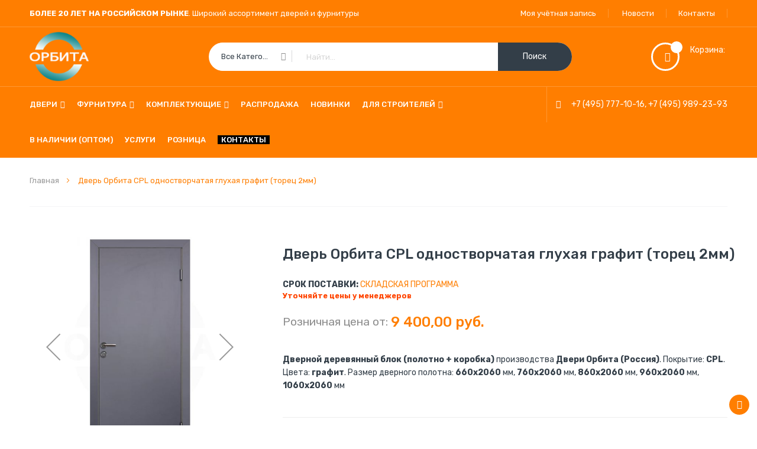

--- FILE ---
content_type: text/html; charset=UTF-8
request_url: https://www.orbitadveri.ru/dver-orbita-cpl-odnostvorchataja-gluhaja-grafit-torec-2mm
body_size: 30648
content:
<!doctype html>
<html lang="ru">
    <head prefix="og: http://ogp.me/ns# fb: http://ogp.me/ns/fb# product: http://ogp.me/ns/product#">
        <script>
    var BASE_URL = 'https://www.orbitadveri.ru/';
    var require = {
        "baseUrl": "https://www.orbitadveri.ru/static/frontend/razor/razor_home3/ru_RU"
    };
</script>
        <meta charset="utf-8"/>
<meta name="title" content="Дверь Orbita CPL одностворчатая глухая графит торец 2мм"/>
<meta name="description" content="Дверь деревянная одностворчатая,  производства Двери Орбита (Россия). Покрытие: CPL (толщина пластика 0,2 мм). Цвета: графит. Размер дверного полотна: 660х2060 мм, 760х2060 мм, 860х2060 мм, 960х2060 мм, 1060х2060 мм. Кромка выполнена из ПВХ толщиной 2 мм."/>
<meta name="keywords" content="дверь CPL, одностворчатая глухая, графит, торец 2мм"/>
<meta name="robots" content="INDEX,FOLLOW"/>
<meta name="viewport" content="width=device-width, initial-scale=1"/>
<meta name="format-detection" content="telephone=no"/>
<title>Дверь Orbita CPL одностворчатая глухая графит торец 2мм</title>
<link  rel="stylesheet" type="text/css"  media="all" href="https://www.orbitadveri.ru/static/frontend/razor/razor_home3/ru_RU/mage/calendar.css" />
<link  rel="stylesheet" type="text/css"  media="all" href="https://www.orbitadveri.ru/static/frontend/razor/razor_home3/ru_RU/css/styles-m.css" />
<link  rel="stylesheet" type="text/css"  media="all" href="https://www.orbitadveri.ru/static/frontend/razor/razor_home3/ru_RU/css/styles-l.css" />
<link  rel="stylesheet" type="text/css"  media="all" href="https://www.orbitadveri.ru/static/frontend/razor/razor_home3/ru_RU/css/bootstrap.css" />
<link  rel="stylesheet" type="text/css"  media="all" href="https://www.orbitadveri.ru/static/frontend/razor/razor_home3/ru_RU/css/font-awesome.min.css" />
<link  rel="stylesheet" type="text/css"  media="all" href="https://www.orbitadveri.ru/static/frontend/razor/razor_home3/ru_RU/css/linearicons.css" />
<link  rel="stylesheet" type="text/css"  media="all" href="https://www.orbitadveri.ru/static/frontend/razor/razor_home3/ru_RU/css/pe-icon-7-stroke.css" />
<link  rel="stylesheet" type="text/css"  media="all" href="https://www.orbitadveri.ru/static/frontend/razor/razor_home3/ru_RU/css/helper.css" />
<link  rel="stylesheet" type="text/css"  media="all" href="https://www.orbitadveri.ru/static/frontend/razor/razor_home3/ru_RU/css/themes.css" />
<link  rel="stylesheet" type="text/css"  media="all" href="https://www.orbitadveri.ru/static/frontend/razor/razor_home3/ru_RU/css/themes3.css" />
<link  rel="stylesheet" type="text/css"  media="all" href="https://www.orbitadveri.ru/static/frontend/razor/razor_home3/ru_RU/Lof_All/lib/owl.carousel/assets/owl.carousel.css" />
<link  rel="stylesheet" type="text/css"  media="all" href="https://www.orbitadveri.ru/static/frontend/razor/razor_home3/ru_RU/Lof_All/lib/fancybox/jquery.fancybox.css" />
<link  rel="stylesheet" type="text/css"  media="all" href="https://www.orbitadveri.ru/static/frontend/razor/razor_home3/ru_RU/Lof_All/lib/fancybox/helpers/jquery.fancybox-thumbs.css" />
<link  rel="stylesheet" type="text/css"  media="all" href="https://www.orbitadveri.ru/static/frontend/razor/razor_home3/ru_RU/Lof_All/lib/bootstrap/css/bootstrap-tiny.css" />
<link  rel="stylesheet" type="text/css"  media="all" href="https://www.orbitadveri.ru/static/frontend/razor/razor_home3/ru_RU/Lof_Gallery/css/font-awesome.min.css" />
<link  rel="stylesheet" type="text/css"  media="all" href="https://www.orbitadveri.ru/static/frontend/razor/razor_home3/ru_RU/Lof_Gallery/css/magnific-popup.css" />
<link  rel="stylesheet" type="text/css"  media="all" href="https://www.orbitadveri.ru/static/frontend/razor/razor_home3/ru_RU/Lof_Gallery/css/photoswipe.css" />
<link  rel="stylesheet" type="text/css"  media="all" href="https://www.orbitadveri.ru/static/frontend/razor/razor_home3/ru_RU/Lof_Gallery/css/photoswipe-default-skin/styles.css" />
<link  rel="stylesheet" type="text/css"  media="all" href="https://www.orbitadveri.ru/static/frontend/razor/razor_home3/ru_RU/Lof_Gallery/css/prettyPhoto.css" />
<link  rel="stylesheet" type="text/css"  media="all" href="https://www.orbitadveri.ru/static/frontend/razor/razor_home3/ru_RU/Lof_Gallery/css/colorbox.css" />
<link  rel="stylesheet" type="text/css"  media="all" href="https://www.orbitadveri.ru/static/frontend/razor/razor_home3/ru_RU/Lof_Gallery/css/camera.css" />
<link  rel="stylesheet" type="text/css"  media="all" href="https://www.orbitadveri.ru/static/frontend/razor/razor_home3/ru_RU/Lof_Gallery/css/styles.css" />
<link  rel="stylesheet" type="text/css"  media="all" href="https://www.orbitadveri.ru/static/frontend/razor/razor_home3/ru_RU/Lof_Gallery/css/effect.css" />
<link  rel="stylesheet" type="text/css"  media="all" href="https://www.orbitadveri.ru/static/frontend/razor/razor_home3/ru_RU/Lof_Gallery/css/skin.css" />
<link  rel="stylesheet" type="text/css"  media="all" href="https://www.orbitadveri.ru/static/frontend/razor/razor_home3/ru_RU/Rokanthemes_Brand/css/styles.css" />
<link  rel="stylesheet" type="text/css"  media="all" href="https://www.orbitadveri.ru/static/frontend/razor/razor_home3/ru_RU/Rokanthemes_QuickView/css/rokan_quickview.css" />
<link  rel="stylesheet" type="text/css"  media="all" href="https://www.orbitadveri.ru/static/frontend/razor/razor_home3/ru_RU/Rokanthemes_RokanBase/css/owl.carousel.css" />
<link  rel="stylesheet" type="text/css"  media="all" href="https://www.orbitadveri.ru/static/frontend/razor/razor_home3/ru_RU/Rokanthemes_RokanBase/css/chosen.css" />
<link  rel="stylesheet" type="text/css"  media="all" href="https://www.orbitadveri.ru/static/frontend/razor/razor_home3/ru_RU/Rokanthemes_RokanBase/css/jquery.fancybox.css" />
<link  rel="stylesheet" type="text/css"  media="all" href="https://www.orbitadveri.ru/static/frontend/razor/razor_home3/ru_RU/Rokanthemes_Themeoption/css/loader.css" />
<link  rel="stylesheet" type="text/css"  media="all" href="https://www.orbitadveri.ru/static/frontend/razor/razor_home3/ru_RU/mage/gallery/gallery.css" />
<link  rel="stylesheet" type="text/css"  media="print" href="https://www.orbitadveri.ru/static/frontend/razor/razor_home3/ru_RU/css/print.css" />
<script  type="text/javascript"  src="https://www.orbitadveri.ru/static/frontend/razor/razor_home3/ru_RU/requirejs/require.js"></script>
<script  type="text/javascript"  src="https://www.orbitadveri.ru/static/frontend/razor/razor_home3/ru_RU/mage/requirejs/mixins.js"></script>
<script  type="text/javascript"  src="https://www.orbitadveri.ru/static/frontend/razor/razor_home3/ru_RU/requirejs-config.js"></script>
<script  type="text/javascript"  src="https://www.orbitadveri.ru/static/frontend/razor/razor_home3/ru_RU/mage/polyfill.js"></script>
<script  type="text/javascript"  src="https://www.orbitadveri.ru/static/frontend/razor/razor_home3/ru_RU/Rokanthemes_PriceCountdown/js/timer.js"></script>
<script  type="text/javascript"  src="https://www.orbitadveri.ru/static/frontend/razor/razor_home3/ru_RU/Rokanthemes_Themeoption/js/jquery.bpopup.min.js"></script>
<link  rel="stylesheet" type="text/css" href="https://fonts.googleapis.com/css?family=Lato:100,100i,300,300i,400,400i,700,700i,900,900i|Rubik:300,300i,400,400i,500,500i,900,900i" />
<link  rel="stylesheet" type="text/css" href="https://fonts.googleapis.com/css?family=Lato:100,100i,300,300i,400,400i,700,700i,900,900i|Poppins:300,400,500,600,700|Rubik:300,300i,400,400i,500,500i,700,700i,900,900i" />
<link  rel="icon" type="image/x-icon" href="https://www.orbitadveri.ru/media/favicon/default/android-chrome-256x256.png" />
<link  rel="shortcut icon" type="image/x-icon" href="https://www.orbitadveri.ru/media/favicon/default/android-chrome-256x256.png" />
<link  rel="canonical" href="https://www.orbitadveri.ru/dver-orbita-cpl-odnostvorchataja-gluhaja-grafit-torec-2mm" />
<meta name="google-site-verification" content="iku_Qt-OFbwR9UUI1YJHZBX5sHRAQHfK5sTO6y4qyGQ" />
<meta name='yandex-verification' content='67df15a81cf2eff9' />
<!--0a50fe788754110cdb4bbf61d2a928bd-->
<!-- Yandex.Metrika counter -->
<script type="text/javascript" >
   (function(m,e,t,r,i,k,a){m[i]=m[i]||function(){(m[i].a=m[i].a||[]).push(arguments)};
   m[i].l=1*new Date();k=e.createElement(t),a=e.getElementsByTagName(t)[0],k.async=1,k.src=r,a.parentNode.insertBefore(k,a)})
   (window, document, "script", "https://mc.yandex.ru/metrika/tag.js", "ym");

   ym(12991213, "init", {
        clickmap:true,
        trackLinks:true,
        accurateTrackBounce:true,
        webvisor:true,
        trackHash:true
   });
</script>
<noscript><div><img src="https://mc.yandex.ru/watch/12991213" style="position:absolute; left:-9999px;" alt="" /></div></noscript>
<!-- /Yandex.Metrika counter -->        <link href="//fonts.googleapis.com/css?family=Open+Sans:400,300,700" media="all" rel='stylesheet' type='text/css'/>
<link rel="stylesheet" type="text/css" media="all" href="https://www.orbitadveri.ru/media/rokanthemes/theme_option/custom_default.css?v=1768424183" />
<style type="text/css">
	.nav-open .nav-sections { position: fixed; }
	div.logo { display : inline; }
	.brand-item {
	    display: inline-block;
	    margin-right: 10px;
	    margin-bottom: 10px;
	    text-align: left;
	}
	.brand-item a {
	    display: block;
	    font-size: 11px;
	    text-align: center;
	}
	.brand-item a img {
	    max-width: 100px;
	    border: 1px solid #eee;
	}
		.block-content .brand-item a img  {
		max-width: 100%;
	}
	.hot-deal-slide.owl-theme .owl-buttons,
	.wrapper_slider  .owl-theme .owl-buttons { position: unset; }
	.owl-theme .owl-controls .owl-buttons > div:hover {
		color: #fff;
		background: #30bbef;
		border-color: #30bbef;
	}

	.owl-theme .owl-buttons { top: -6px; }
	.fancybox-opened2 .fancybox-skin { padding: 30px !important; }
	.fancybox-wrap2 .action_button {
	    margin-top: 30px;
	}
	.action_button .button.btn-viewcart {
		padding: 15px 20px;
	    border-radius: 30px;
	    height: 40px;
	    line-height: 10px;
	}

	.popup_avaiable .action_button ul li {
		margin-top: 20px;
	}
	.action_button .button, input[type=submit], button {
		background: #30bbef;
		color: #fff;
		border: 0;
		font-weight: 500;
		font-size: 12px;
		padding: 0 20px;
	}
	.message.info.empty {
		margin: 20px 0;
	}
	.customer-account-login .page-title-wrapper { margin-bottom: 20px; }
	.customer-account-login .page-main .columns {
		margin-bottom: 20px;
	}
	.product-grid .item-product:before {
		    height: calc(100% - 60px);
	}
	#billing-new-address-form .street legend span {
	    display: block !important;
        color: #2f2f2f;
	}
	body #billing-new-address-form .field {
		overflow: hidden;
	}
	.post-paginav .pages .action.next:before {
		color: #333e48;
	}
	.post-paginav .pages li:hover .action.next:before {
		color: #fff;
	}
	 #quick-window .quick-view-content .detail-info-product-view .title-product-quickview {
 	    font-size: 24px;
	    font-weight: 500;
	    color: #333e48;
	    text-transform: none;
	    padding: 0;
	    margin: 0;
	 }

	 /*Search*/

	.search .product-info .title-product {
	    font-family: 'Rubik', sans-serif;
	    font-size: 18px;
	    font-weight: 400;
	    color: #333e48;
	}
	.search .product-info .product-rating .product-reviews-summary {
	    margin: 5px 0 0;
	}
	.search .product-info .info-price {
	    margin-top: 7px;
	}
	.search .product-desc {
	    font-family: 'Rubik', sans-serif;
	    font-weight: 400;
	    color: #333e48;
	    font-size: 14px;
	    line-height: 22px;
	}
	.search .product-info .product-desc p {
	    font-weight: 400;
	    font-size: 14px;
	    color: #333e48;
	    margin-bottom: 20px;
	}
	.search .product-desc ul li {
	    list-style: disc;
	}


	.search .product-info .product-info-cart .product-extra-link .wishlist-link.action.towishlist:before {
	    content: "\f08a";
	    font-family: FontAwesome;
	    font-size: 16px;
	    color: #555555;
	}
	.search .product-info .product-info-cart .product-extra-link .wishlist-link.action.towishlist:hover {
	    background: #ff7e00;
	    border-color: #ff7e00;
	}

	.search .product-info .product-info-cart .product-extra-link .compare-link.action.tocompare:before {
	    content: "\f066";
	    font-family: FontAwesome;
	    font-size: 16px;
	    color: #555555;
	}
	.search .product-info .product-info-cart .product-extra-link .compare-link.action.tocompare:hover {
	    background: #ff7e00;
	    border-color: #ff7e00;
	}
	.search .product-info .product-info-cart .product-extra-link .wishlist-link.action.towishlist:hover:before {
		    color: #ffffff;
		}
	.search  .product-info .product-info-cart .product-extra-link .compare-link.action.tocompare:hover:before {
	    color: #ffffff;
}
	.search .product-list .product-info .product-info-cart .addcart-link:hover {
	    background: #ff7e00;
	    color: #ffffff;
	    border: 0;
	}

	.search .product-list .product-info .product-info-cart .addcart-link {
	    font-family: 'Rubik', sans-serif;
	    font-weight: 500;
	    font-size: 12px;
	    color: #333e48;
	    background: #f2f5f7;
	    padding: 0 40px;
	    height: 40px;
	    text-transform: uppercase;
	    border: 1px solid #eeeeee;
	}
   .search .product-info .info-price .price-box.price-final_price .special-price .price,
	.search .product-info .info-price .price-box.price-final_price .price-container .price {
	    font-family: 'Rubik', sans-serif;
	    font-weight: 500;
	    font-size: 16px;
	    color: #ff7e00;
	    margin-right: 7px;
	}
	.search .product-info .info-price .price-box.price-final_price .old-price .price {
	    font-family: 'Rubik', sans-serif;
	    font-weight: 400;
	    font-size: 16px;
	    color: #b5b5b5;
	}
	.catalog-product_compare-index .action.print {
	    float: right;
	    margin: 15px 0;
	}
	.catalog-product_compare-index .table th {
	    display: table-cell;
	    border-radius: 0 !important;
	    border-bottom: 1px solid #eee !important;
	}
	.table:not(.cart):not(.totals) > thead > tr > th, .table:not(.cart):not(.totals) > tbody > tr > th, .table:not(.cart):not(.totals) > tfoot > tr > th, .table:not(.cart):not(.totals) > thead > tr > td, .table:not(.cart):not(.totals) > tbody > tr > td, .table:not(.cart):not(.totals) > tfoot > tr > td{
		    border: 1px solid #d1d1d1;
	}
	.table-comparison .cell.remove {
		text-align: center;
	}

	/*style custommenu*/

	.main-nav > ul > li.fullwidth > .sub-menu:after, .main-nav ul li.fullwidth .subchildmenu:after,
	.main-nav > ul > li.menu-item-has-children.fullwidth li.menu-item-has-children > a::after, .main-nav ul li.fullwidth .subchildmenu > li > a:after {
		display: none;
	}
	.custommenu.navigation li.level0.fullwidth > .submenu {
		padding: 0;
	}
	.custommenu.navigation li.level0.fullwidth > .submenu .subchildmenu {
		width: 100%;
		opacity: 1;
		visibility: visible;
		margin: 0;
	}
	.custommenu.navigation li.level0.fullwidth > .submenu .subchildmenu li {
		padding: 0;
	}
	.custommenu.navigation li.level0.fullwidth .subchildmenu.mega-columns.columns4 > li {
		float: left;
		width: 25%;
	}
	.custommenu.navigation li.level0.fullwidth .subchildmenu.mega-columns.columns4 > li a {
		border: none;
	}
	.custommenu.navigation li.level0.fullwidth .subchildmenu.mega-columns.columns4 > li >a {
		font-weight: 500;
	}
	.main-nav ul li.fullwidth .subchildmenu, .main-nav ul li.fullwidth .subchildmenu li .subchildmenu{
		position: unset;
		opacity: 1;
		visibility: visible;
	}
	.main-nav ul li.fullwidth .subchildmenu li .subchildmenu {
		border: none;
	}
	.main-nav ul li.fullwidth .subchildmenu li .subchildmenu > li > a{
		border: none;
	}
	.map_iframe {
		text-align: center;
	}
	.shop-tab-title .shop-tab-select .block {
		display: none;
	}

	.content-item-product .product-extra-link {
		opacity: 1;
	    visibility: visible;
	    display: inline-block;
	    -moz-transform: translateX(0px);
	    -webkit-transform: translateX(0px);
	    -o-transform: translateX(0px);
	    -ms-transform: translateX(0px);
	    transform: translateX(0px);
	    -webkit-transition: all 0.2s linear;
	    -moz-transition: all 0.2s linear;
	    -ms-transition: all 0.2s linear;
	    -o-transition: all 0.2s linear;
	    transition: all 0.2s linear;
	}
	.search .product-info .product-info-cart .product-extra-link .wishlist-link.action.towishlist {
	    border: 1px solid #eee;
	    width: 40px;
	    height: 40px;
	    line-height: 40px;
	    text-align: center;
	    background: #f2f5f7;
	    display: inline-block;
	    border-radius: 100%;
	}
	.search .product-info .product-info-cart .product-extra-link .compare-link.action.tocompare {
	    border: 1px solid #eee;
	    width: 40px;
	    height: 40px;
	    line-height: 40px;
	    text-align: center;
	    background: #f2f5f7;
	    display: inline-block;
	    border-radius: 100%;
	}
	/*end custommenu*/
	.quick-view-content .product-options-bottom .box-tocart .field.qty {
	    padding-right: 15px;
	    padding-left: 15px;
	}
	.quick-view-content .product-options-bottom .box-tocart .field.qty .control input {
	    padding: 0;
	    height: auto;
	    line-height: 1;
	}
	.page-layout-1column .product-info-main {
	    width: auto;
	    float: none;
	}
	body #quick-window .quick-view-content {
	    padding: 20px;
	    overflow: hidden;
	}
	@media (min-width: 768px) {
		.custommenu.navigation li.level0 .submenu {
		    display: none;
		}
	}

</style>
<!-- BEGIN GOOGLE VERIFICATION TAG -->
<!-- END GOOGLE VERIFICATION TAG -->
<!-- BEGIN GTAG GLOBAL TAG -->
<!-- END GTAG GLOBAL TAG -->


<meta property="og:type" content="product" />
<meta property="og:title"
      content="Дверь Орбита CPL одностворчатая глухая графит (торец 2мм)" />
<meta property="og:image"
      content="https://www.orbitadveri.ru/media/catalog/product/cache/7caecf67fe5b3d56831370c0565f9951/o/r/orbita-cpl-grafit_1.jpg" />
<meta property="og:description"
      content="Дверной деревянный блок (полотно + коробка) производства Двери Орбита (Россия). Покрытие: CPL. Цвета: графит. Размер дверного полотна: 660х2060 мм, 760х2060 мм, 860х2060 мм, 960х2060 мм, 1060х2060 мм" />
<meta property="og:url" content="https://www.orbitadveri.ru/dver-orbita-cpl-odnostvorchataja-gluhaja-grafit-torec-2mm" />
    <meta property="product:price:amount" content="9400"/>
    <meta property="product:price:currency"
      content="RUB"/>
    </head>
    <body data-container="body"
          data-mage-init='{"loaderAjax": {}, "loader": { "icon": "https://www.orbitadveri.ru/static/frontend/razor/razor_home3/ru_RU/images/loader-2.gif"}}'
        itemtype="http://schema.org/Product" itemscope="itemscope" class="page-product-configurable catalog-product-view product-dver-orbita-cpl-odnostvorchataja-gluhaja-grafit-torec-2mm page-layout-1column">
        <script>
    require.config({
        map: {
            '*': {
                wysiwygAdapter: 'mage/adminhtml/wysiwyg/tiny_mce/tinymce4Adapter'
            }
        }
    });
</script>

    <script>
        require.config({
            deps: [
                'jquery',
                'mage/translate',
                'jquery/jquery-storageapi'
            ],
            callback: function ($) {
                'use strict';

                var dependencies = [],
                    versionObj;

                $.initNamespaceStorage('mage-translation-storage');
                $.initNamespaceStorage('mage-translation-file-version');
                versionObj = $.localStorage.get('mage-translation-file-version');

                
                if (versionObj.version !== '7c3de420b7b0b8f661d9b47a47e51af5d9dbd75f') {
                    dependencies.push(
                        'text!js-translation.json'
                    );

                }

                require.config({
                    deps: dependencies,
                    callback: function (string) {
                        if (typeof string === 'string') {
                            $.mage.translate.add(JSON.parse(string));
                            $.localStorage.set('mage-translation-storage', string);
                            $.localStorage.set(
                                'mage-translation-file-version',
                                {
                                    version: '7c3de420b7b0b8f661d9b47a47e51af5d9dbd75f'
                                }
                            );
                        } else {
                            $.mage.translate.add($.localStorage.get('mage-translation-storage'));
                        }
                    }
                });
            }
        });
    </script>

<script type="text/x-magento-init">
    {
        "*": {
            "mage/cookies": {
                "expires": null,
                "path": "\u002F",
                "domain": ".www.orbitadveri.ru",
                "secure": false,
                "lifetime": "3600"
            }
        }
    }
</script>
    <noscript>
        <div class="message global noscript">
            <div class="content">
                <p>
                    <strong>JavaScript seems to be disabled in your browser.</strong>
                    <span>For the best experience on our site, be sure to turn on Javascript in your browser.</span>
                </p>
            </div>
        </div>
    </noscript>
<!-- BEGIN GTAG CART SCRIPT -->
<!-- END GTAG CART SCRIPT -->

<div class="page-wrapper"><div id="header" class="header-container">
	<div class="header-content">
		<div class="top-header">
			<div class="container">
				<div class="row">
					<div class="col-md-6 col-lg-6 hidden-xs hidden-sm">	
						<div class="top-bar-left">
							<div class="top-text-left"><div class="top-text-left"  style="white-space: nowrap;"><strong  style="white-space: nowrap;">БОЛЕЕ 20 ЛЕТ НА РОССИЙСКОМ РЫНКЕ</strong>. Широкий ассортимент дверей и фурнитуры</div> </div>
						</div>
					</div>
					<div class="col-xs-12 col-md-6 col-lg-6">
						<div class="top-bar-right">
							
																					<div class="top-info">
								<div class="top-account has-child">
									<ul class="header links"><li>
	<a href="https://www.orbitadveri.ru/customer/account/" title="Моя учётная запись"> 
		<i class="fa fa-user"></i>
		Моя учётная запись	</a>
</li><li class="authorization-link" data-label="или">
    <a title="Войти" href="https://www.orbitadveri.ru/customer/account/login/referer/aHR0cHM6Ly93d3cub3JiaXRhZHZlcmkucnUvZHZlci1vcmJpdGEtY3BsLW9kbm9zdHZvcmNoYXRhamEtZ2x1aGFqYS1ncmFmaXQtdG9yZWMtMm1t/">
        <i class="fa fa-unlock-alt"></i>        Войти    </a>
</li>
<!-- <li>
	<a href="https://www.orbitadveri.ru/customer/account/create/" title="Create Account"> 
		<i class="fa fa-registered"></i>
		Create Account	</a>
</li> --><li><a href="https://www.orbitadveri.ru/blog/category/novost/" >Новости</a></li><li><a href="https://www.orbitadveri.ru/kontakti/" >Контакты</a></li></ul>								</div>
							</div>
						</div>
					</div>
				</div>
			</div>
		</div>
	    <div class="header">
	    	<div class="header_main">
		    	<div class="header-main">
	          		<div class="container">
	          			<div class="row">
				          	<div class="wp-header">
					            <div class="col-md-3 col-sm-3 col-xs-12">
									<div class="logo">
    <a href="https://www.orbitadveri.ru/" title="Орбита Двери">
	<img src="https://www.orbitadveri.ru/media/logo/stores/1/orbt-blue-logo-3_1.png"
		 alt="Орбита Двери"
		 width="100"		 height="90"	/>
    </a>
</div>
								</div>
					            <div class="col-md-9 col-sm-9 col-xs-12 top-search">
						            <div class="mini-cart-wrapper">
							              <div class="mini-carts">
							                
<div data-block="minicart" class="minicart-wrapper">
    <a class="showcart header-mini-cart" href="https://www.orbitadveri.ru/checkout/cart/"
       data-bind="scope: 'minicart_content'">
        <!-- <span class="text">Корзина</span> -->
        <span class="counter qty empty"
              data-bind="css: { empty: !!getCartParam('summary_count') == false }, blockLoader: isLoading">
			<!-- <span class="icon-cart-header"><i class="menu-icon  icon flaticon-shopping-cart6">&nbsp;</i></span> -->
            <span class="total-mini-cart-item">
            <!-- ko text: getCartParam('summary_count') --><!-- /ko -->
            <!-- ko i18n: 'item(s)' --><!-- /ko -->
            </span>
        </span>
        <span class="content-cart hidden-xs">
            <span class="my-cart">Корзина:</span>
            <span class="total-mini-cart-price hidden"  data-bind="html: getCartParam('subtotal')"></span>        </span>

    </a>
            <div class="block block-minicart empty"
             data-role="dropdownDialog"
             data-mage-init='{"dropdownDialog":{
                "appendTo":"[data-block=minicart]",
                "triggerTarget":".showcart",
                "timeout": "2000",
                "closeOnMouseLeave": true,
                "closeOnEscape": true,
                "triggerClass":"active",
                "parentClass":"active",
                "buttons":[]}}'>
            <div id="minicart-content-wrapper" data-bind="scope: 'minicart_content'">
                <!-- ko template: getTemplate() --><!-- /ko -->
            </div>
                    </div>
        <script>
        window.checkout = {"shoppingCartUrl":"https:\/\/www.orbitadveri.ru\/checkout\/cart\/","checkoutUrl":"https:\/\/www.orbitadveri.ru\/checkout\/","updateItemQtyUrl":"https:\/\/www.orbitadveri.ru\/checkout\/sidebar\/updateItemQty\/","removeItemUrl":"https:\/\/www.orbitadveri.ru\/checkout\/sidebar\/removeItem\/","imageTemplate":"Magento_Catalog\/product\/image_with_borders","baseUrl":"https:\/\/www.orbitadveri.ru\/","minicartMaxItemsVisible":3,"websiteId":"1","maxItemsToDisplay":10,"storeId":"1","customerLoginUrl":"https:\/\/www.orbitadveri.ru\/customer\/account\/login\/referer\/aHR0cHM6Ly93d3cub3JiaXRhZHZlcmkucnUvZHZlci1vcmJpdGEtY3BsLW9kbm9zdHZvcmNoYXRhamEtZ2x1aGFqYS1ncmFmaXQtdG9yZWMtMm1t\/","isRedirectRequired":false,"autocomplete":"off","captcha":{"user_login":{"isCaseSensitive":false,"imageHeight":50,"imageSrc":"","refreshUrl":"https:\/\/www.orbitadveri.ru\/captcha\/refresh\/","isRequired":false,"timestamp":1768424183}}};
    </script>
    <script type="text/x-magento-init">
    {
        "[data-block='minicart']": {
            "Magento_Ui/js/core/app": {"components":{"minicart_content":{"children":{"subtotal.container":{"children":{"subtotal":{"children":{"subtotal.totals":{"config":{"display_cart_subtotal_incl_tax":1,"display_cart_subtotal_excl_tax":0,"template":"Magento_Tax\/checkout\/minicart\/subtotal\/totals"},"children":{"subtotal.totals.msrp":{"component":"Magento_Msrp\/js\/view\/checkout\/minicart\/subtotal\/totals","config":{"displayArea":"minicart-subtotal-hidden","template":"Magento_Msrp\/checkout\/minicart\/subtotal\/totals"}}},"component":"Magento_Tax\/js\/view\/checkout\/minicart\/subtotal\/totals"}},"component":"uiComponent","config":{"template":"Magento_Checkout\/minicart\/subtotal"}}},"component":"uiComponent","config":{"displayArea":"subtotalContainer"}},"item.renderer":{"component":"uiComponent","config":{"displayArea":"defaultRenderer","template":"Magento_Checkout\/minicart\/item\/default"},"children":{"item.image":{"component":"Magento_Catalog\/js\/view\/image","config":{"template":"Magento_Catalog\/product\/image","displayArea":"itemImage"}},"checkout.cart.item.price.sidebar":{"component":"uiComponent","config":{"template":"Magento_Checkout\/minicart\/item\/price","displayArea":"priceSidebar"}}}},"extra_info":{"component":"uiComponent","config":{"displayArea":"extraInfo"}},"promotion":{"component":"uiComponent","config":{"displayArea":"promotion"}}},"config":{"itemRenderer":{"default":"defaultRenderer","simple":"defaultRenderer","virtual":"defaultRenderer"},"template":"Magento_Checkout\/minicart\/content"},"component":"Magento_Checkout\/js\/view\/minicart"}},"types":[]}        },
        "*": {
            "Magento_Ui/js/block-loader": "https://www.orbitadveri.ru/static/frontend/razor/razor_home3/ru_RU/images/loader-1.gif"
        }
    }
    </script>
</div>
							              </div>
						             </div>
					                <div class="smart-search search-by-cateogry">
	<form class="form minisearch" id="search_mini_form" action="https://www.orbitadveri.ru/catalogsearch/result/" method="get">
		<div class="select-category">
			<select name="cat" id="choose_category">
				<option value="">Все категории</option>
									<option  value="19">Двери</option>
										<option  value="28">Фурнитура</option>
										<option  value="48">Комплектующие</option>
										<option  value="41">Распродажа</option>
										<option  value="3">Новинки</option>
										<option  value="80">Для строителей</option>
										<option  value="119">В наличии (оптом)</option>
								</select>
		</div>
		<div class="smart-search-form">
			<input id="search"
			   data-mage-init='{"quickSearch":{
					"formSelector":"#search_mini_form",
					"url":"https://www.orbitadveri.ru/search/ajax/suggest/",
					"destinationSelector":"#search_autocomplete"}
			   }'
			   type="text"
			   name="q"
			   value=""
			   placeholder="Найти..."
			   class="input-text"
			   maxlength="128"
			   role="combobox"
			   aria-haspopup="false"
			   aria-autocomplete="both"
			   aria-expanded="false"
			   autocomplete="off"/>
			   <div id="search_autocomplete" class="search-autocomplete"></div>
						<button type="submit"
					title="Поиск"
			><span>Поиск</span>
			</button>
		</div>
	</form>
</div>

<script type="text/javascript">
    require([
        'jquery',
        'rokanthemes/choose'
    ], function ($) {
		$("#choose_category").chosen();
    });
</script>
					            </div>	
					        </div>	
					    </div>
			        </div>    
		    	</div>
		    </div>
		    <div class="header-control header-nav">
		    	<div class="container">
		    		<div class="row">
						<span data-action="toggle-nav" class="action nav-toggle"><span>Toggle Nav</span></span>
						<div class="hidden-lg hidden-md hidden-sm">
																					    <div class="sections nav-sections category-dropdown">
                <div class="section-items nav-sections category-dropdown-items" data-mage-init='{"tabs":{"openedState":"active"}}'>
                                            <div class="section-item-title nav-sections category-dropdown-item-title" data-role="collapsible">
                    <a class="nav-sections category-dropdown-item-switch" data-toggle="switch" href="#menu.vertical"></a>
                </div>
                <div class="section-item-content nav-sections category-dropdown-item-content" id="menu.vertical" data-role="content">
<nav class="navigation verticalmenu side-verticalmenu">
	<h2 class="title-category-dropdown"><span>Shop By Department</span></h2>
    <ul class="togge-menu list-category-dropdown" style="display:none;">
        <li class="ui-menu-item level0 fullwidth "><div class="open-children-toggle"></div><a href="https://www.orbitadveri.ru/dveri" class="level-top"><span>Двери</span></a><div class="level0 submenu"><div class="row"><ul class="subchildmenu col-sm-12 mega-columns columns4"><li class="ui-menu-item level1 parent parent-ul-cat-mega-menu"><div class="open-children-toggle"></div><a class="title-cat-mega-menu" href="https://www.orbitadveri.ru/dveri/kapelli"><span>Пластиковые двери Kapelli /Капель</span></a><ul class="subchildmenu "><li class="ui-menu-item level2 "><a href="https://www.orbitadveri.ru/dveri/kapelli/kapelli-multicolor"><span>KAPELLI Мulticolor </span></a></li><li class="ui-menu-item level2 "><a href="https://www.orbitadveri.ru/dveri/kapelli/kapelli-classic"><span>KAPELLI Classic</span></a></li><li class="ui-menu-item level2 "><a href="https://www.orbitadveri.ru/dveri/kapelli/kapelli-ecoline"><span>KAPELLI Ecoline</span></a></li><li class="ui-menu-item level2 "><a href="https://www.orbitadveri.ru/dveri/kapelli/kapelli-eco"><span>KAPELLI Eco </span></a></li><li class="ui-menu-item level2 "><a href="https://www.orbitadveri.ru/dveri/kapelli/kapelli-majatnikovye"><span>KAPELLI маятниковые </span></a></li><li class="ui-menu-item level2 "><a href="https://www.orbitadveri.ru/dveri/kapelli/kapelli-protivopozharnye"><span>KAPELLI противопожарные</span></a></li><li class="ui-menu-item level2 "><a href="https://www.orbitadveri.ru/dveri/kapelli/kapelli-nestandartnye"><span>KAPELLI нестандартные</span></a></li></ul></li><li class="ui-menu-item level1 parent-ul-cat-mega-menu"><a class="title-cat-mega-menu" href="https://www.orbitadveri.ru/dveri/cpl"><span>Двери CPL</span></a></li><li class="ui-menu-item level1 parent-ul-cat-mega-menu"><a class="title-cat-mega-menu" href="https://www.orbitadveri.ru/dveri/proektnie-dveri"><span>Проектные двери</span></a></li><li class="ui-menu-item level1 parent-ul-cat-mega-menu"><a class="title-cat-mega-menu" href="https://www.orbitadveri.ru/dveri/vlagostoikie"><span>Влагостойкие двери</span></a></li><li class="ui-menu-item level1 parent parent-ul-cat-mega-menu"><div class="open-children-toggle"></div><a class="title-cat-mega-menu" href="https://www.orbitadveri.ru/dveri/tehnicheskie"><span>Технические двери</span></a><ul class="subchildmenu "><li class="ui-menu-item level2 "><a href="https://www.orbitadveri.ru/dveri/tehnicheskie/teh-derevyannie"><span>Деревянные</span></a></li><li class="ui-menu-item level2 "><a href="https://www.orbitadveri.ru/dveri/tehnicheskie/teh-metallicheskie"><span>Металлические</span></a></li><li class="ui-menu-item level2 "><a href="https://www.orbitadveri.ru/dveri/tehnicheskie/tehnicheskie-plastikovie"><span>Пластиковые</span></a></li></ul></li><li class="ui-menu-item level1 parent parent-ul-cat-mega-menu"><div class="open-children-toggle"></div><a class="title-cat-mega-menu" href="https://www.orbitadveri.ru/dveri/okrashennie"><span>Окрашенные Белые и Серые двери </span></a><ul class="subchildmenu "><li class="ui-menu-item level2 "><a href="https://www.orbitadveri.ru/dveri/okrashennie/dveri-gluhiye-okrashennie"><span>Глухие</span></a></li><li class="ui-menu-item level2 "><a href="https://www.orbitadveri.ru/dveri/okrashennie/dveri-pod-steklo-okrashennie"><span>Под стекло</span></a></li></ul></li><li class="ui-menu-item level1 parent parent-ul-cat-mega-menu"><div class="open-children-toggle"></div><a class="title-cat-mega-menu" href="https://www.orbitadveri.ru/dveri/protivopozharnie"><span>Противопожарные двери</span></a><ul class="subchildmenu "><li class="ui-menu-item level2 "><a href="https://www.orbitadveri.ru/dveri/protivopozharnie/derevyannie-protivopozharnie"><span>Деревянные</span></a></li><li class="ui-menu-item level2 "><a href="https://www.orbitadveri.ru/dveri/protivopozharnie/metallicheskie-protivopozharnie"><span>Металлические</span></a></li><li class="ui-menu-item level2 "><a href="https://www.orbitadveri.ru/dveri/protivopozharnie/plastikovie-protivopozharnie"><span>Пластиковые</span></a></li></ul></li><li class="ui-menu-item level1 parent-ul-cat-mega-menu"><a class="title-cat-mega-menu" href="https://www.orbitadveri.ru/dveri/medicinskie"><span>Медицинские двери</span></a></li><li class="ui-menu-item level1 parent-ul-cat-mega-menu"><a class="title-cat-mega-menu" href="https://www.orbitadveri.ru/dveri/ofisnie"><span>Офисные двери</span></a></li><li class="ui-menu-item level1 parent-ul-cat-mega-menu"><a class="title-cat-mega-menu" href="https://www.orbitadveri.ru/dveri/metallicheskie-dveri"><span>Металлические двери</span></a></li><li class="ui-menu-item level1 parent parent-ul-cat-mega-menu"><div class="open-children-toggle"></div><a class="title-cat-mega-menu" href="https://www.orbitadveri.ru/dveri/mezhkomnatnie"><span>Межкомнатные двери</span></a><ul class="subchildmenu "><li class="ui-menu-item level2 "><a href="https://www.orbitadveri.ru/dveri/mezhkomnatnie/uljanovskie"><span>Ульяновские двери</span></a></li></ul></li><li class="ui-menu-item level1 parent parent-ul-cat-mega-menu"><div class="open-children-toggle"></div><a class="title-cat-mega-menu" href="https://www.orbitadveri.ru/dveri/laminirovannie"><span>Ламинированные двери</span></a><ul class="subchildmenu "><li class="ui-menu-item level2 "><a href="https://www.orbitadveri.ru/dveri/laminirovannie/dveri-gluhiye-laminirovannie"><span>Глухие</span></a></li><li class="ui-menu-item level2 "><a href="https://www.orbitadveri.ru/dveri/laminirovannie/dveri-pod-steklo-laminirovannie"><span>Под стекло</span></a></li></ul></li><li class="ui-menu-item level1 parent-ul-cat-mega-menu"><a class="title-cat-mega-menu" href="https://www.orbitadveri.ru/dveri/ekoshpon"><span>Двери из экошпона</span></a></li><li class="ui-menu-item level1 parent-ul-cat-mega-menu"><a class="title-cat-mega-menu" href="https://www.orbitadveri.ru/dveri/tambur"><span>Тамбурные двери</span></a></li><li class="ui-menu-item level1 parent-ul-cat-mega-menu"><a class="title-cat-mega-menu" href="https://www.orbitadveri.ru/dveri/ljuki"><span>Люки</span></a></li></ul></div></div></li><li class="ui-menu-item level0 fullwidth "><div class="open-children-toggle"></div><a href="https://www.orbitadveri.ru/furnitura" class="level-top"><span>Фурнитура</span></a><div class="level0 submenu"><div class="row"><ul class="subchildmenu col-sm-12 mega-columns columns4"><li class="ui-menu-item level1 parent-ul-cat-mega-menu"><a class="title-cat-mega-menu" href="https://www.orbitadveri.ru/furnitura/ruchki"><span>Ручки</span></a></li><li class="ui-menu-item level1 parent-ul-cat-mega-menu"><a class="title-cat-mega-menu" href="https://www.orbitadveri.ru/furnitura/dovodchiki"><span>Доводчики</span></a></li><li class="ui-menu-item level1 parent-ul-cat-mega-menu"><a class="title-cat-mega-menu" href="https://www.orbitadveri.ru/furnitura/zavertki"><span>Завертки</span></a></li><li class="ui-menu-item level1 parent-ul-cat-mega-menu"><a class="title-cat-mega-menu" href="https://www.orbitadveri.ru/furnitura/zamki"><span>Замки</span></a></li><li class="ui-menu-item level1 parent-ul-cat-mega-menu"><a class="title-cat-mega-menu" href="https://www.orbitadveri.ru/furnitura/klyuchevini"><span>Ключевины</span></a></li><li class="ui-menu-item level1 parent-ul-cat-mega-menu"><a class="title-cat-mega-menu" href="https://www.orbitadveri.ru/furnitura/cilidri"><span>Цилиндры</span></a></li><li class="ui-menu-item level1 parent-ul-cat-mega-menu"><a class="title-cat-mega-menu" href="https://www.orbitadveri.ru/furnitura/petli"><span>Петли</span></a></li><li class="ui-menu-item level1 parent-ul-cat-mega-menu"><a class="title-cat-mega-menu" href="https://www.orbitadveri.ru/furnitura/razdvizhnye-mehanizmy"><span>Раздвижные механизмы</span></a></li><li class="ui-menu-item level1 parent-ul-cat-mega-menu"><a class="title-cat-mega-menu" href="https://www.orbitadveri.ru/furnitura/antipanika-sistemi"><span>Системы антипаника</span></a></li><li class="ui-menu-item level1 parent-ul-cat-mega-menu"><a class="title-cat-mega-menu" href="https://www.orbitadveri.ru/furnitura/rasprodazha-furnitury"><span>Распродажа фурнитуры</span></a></li></ul></div></div></li><li class="ui-menu-item level0 fullwidth "><div class="open-children-toggle"></div><a href="https://www.orbitadveri.ru/pogonazh" class="level-top"><span>Комплектующие</span></a><div class="level0 submenu"><div class="row"><ul class="subchildmenu col-sm-12 mega-columns columns4"><li class="ui-menu-item level1 parent-ul-cat-mega-menu"><a class="title-cat-mega-menu" href="https://www.orbitadveri.ru/pogonazh/dobori"><span>Доборы</span></a></li><li class="ui-menu-item level1 parent-ul-cat-mega-menu"><a class="title-cat-mega-menu" href="https://www.orbitadveri.ru/pogonazh/korobki-stojki-i-perekladini"><span>Коробки (стойки и перекладины)</span></a></li><li class="ui-menu-item level1 parent-ul-cat-mega-menu"><a class="title-cat-mega-menu" href="https://www.orbitadveri.ru/pogonazh/nalichniki"><span>Наличники</span></a></li><li class="ui-menu-item level1 parent-ul-cat-mega-menu"><a class="title-cat-mega-menu" href="https://www.orbitadveri.ru/pogonazh/porogi"><span>Пороги</span></a></li><li class="ui-menu-item level1 parent-ul-cat-mega-menu"><a class="title-cat-mega-menu" href="https://www.orbitadveri.ru/pogonazh/otbojnye-plastiny"><span>Отбойные пластины</span></a></li><li class="ui-menu-item level1 parent-ul-cat-mega-menu"><a class="title-cat-mega-menu" href="https://www.orbitadveri.ru/pogonazh/illjuminatory"><span>Иллюминаторы</span></a></li></ul></div></div></li><li class="ui-menu-item level0 fullwidth "><a href="https://www.orbitadveri.ru/rasprodaza" class="level-top"><span>Распродажа</span></a></li><li class="ui-menu-item level0 fullwidth "><a href="https://www.orbitadveri.ru/new" class="level-top"><span>Новинки</span></a></li><li class="ui-menu-item level0 fullwidth "><div class="open-children-toggle"></div><a href="https://www.orbitadveri.ru/stroiteljam" class="level-top"><span>Для строителей</span></a><div class="level0 submenu"><div class="row"><ul class="subchildmenu col-sm-12 mega-columns columns4"><li class="ui-menu-item level1 parent-ul-cat-mega-menu"><a class="title-cat-mega-menu" href="https://www.orbitadveri.ru/stroiteljam/gost-475-2016"><span>ГОСТ 475-2016</span></a></li><li class="ui-menu-item level1 parent-ul-cat-mega-menu"><a class="title-cat-mega-menu" href="https://www.orbitadveri.ru/stroiteljam/gost-30247-0-94"><span>ГОСТ 30247.0-94</span></a></li><li class="ui-menu-item level1 parent-ul-cat-mega-menu"><a class="title-cat-mega-menu" href="https://www.orbitadveri.ru/stroiteljam/gost-p-53307-2009"><span>ГОСТ Р 53307-2009</span></a></li><li class="ui-menu-item level1 parent-ul-cat-mega-menu"><a class="title-cat-mega-menu" href="https://www.orbitadveri.ru/stroiteljam/gost-31173-2003"><span>ГОСТ 31173-2003</span></a></li></ul></div></div></li><li class="ui-menu-item level0 fullwidth "><a href="https://www.orbitadveri.ru/v-nalichii" class="level-top"><span>В наличии (оптом)</span></a></li>        <li class="expand-category-link">
        	<a href="javascript:void(0);">All Categories</a>
        </li>
        			</ul>

</nav>

<script type="text/javascript">
    require([
        'jquery',
        'rokanthemes/verticalmenu'
    ], function ($) {
        $(".verticalmenu").VerticalMenu();
		$('.cms-index-index .navigation.verticalmenu .togge-menu').show();
		$('.title-category-dropdown').click(function(event){
			$('.navigation.verticalmenu .togge-menu').slideToggle('slow');
			$(this).toggleClass('active');
		});
		$( document ).ready(function() {
			var lenghtLi = $('.cms-index-index .navigation.verticalmenu .ui-menu-item.level0').length;
			var limitItemShow = 8;
			if(lenghtLi > limitItemShow)
			{
				$('.navigation.verticalmenu .ui-menu-item.level0').each(function( index ) {
					if(index >= (limitItemShow - 1))
					{
						$(this).addClass('orther-link');
						$(this).hide();
					}
				});
				$('.navigation.verticalmenu .expand-category-link').show();
				$('.navigation.verticalmenu .expand-category-link').on( "click", function() {
					$(this).toggleClass('expanding');
					$('.navigation.verticalmenu .ui-menu-item.level0.orther-link').slideToggle('slow');
				});
			}
		});
    });
</script>
</div>
                    </div>
    </div>
						</div>
						<div class="col-lg-9 col-md-8 col-sm-12 col-xs-12 hidden-xs">
							<div class="header-wrapper-sticky enabled-header-sticky">
								<div class="container-header-sticky">
									<div class="logo-sticky"><a href="https://www.orbitadveri.ru/" title="Logo"><img src="https://www.orbitadveri.ru/media/rokanthemes/stickylogo/default/orbitadveri_logo-small.png" alt="Logo"/></a></div>
									<div class="top-menu top-menu-sticky">
									  
<div class="navigation custommenu main-nav" role="navigation">
    <ul>
        
<!-- <li class="ui-menu-item level0"><a class="level-top" href="https://www.orbitadveri.ru/"><span>Home</span></a></li> -->
<li class="ui-menu-item level0 fullwidth menu-item-has-children parent"><div class="open-children-toggle"></div><a href="https://www.orbitadveri.ru/dveri" class="level-top">Двери</a><div class="level0 submenu"><div class="row"><ul class="subchildmenu col-sm-12 mega-columns columns4"><li class="ui-menu-item level1 parent "><div class="open-children-toggle"></div><a href="https://www.orbitadveri.ru/dveri/kapelli"><span>Пластиковые двери Kapelli /Капель</span></a></li><li class="ui-menu-item level1 "><a href="https://www.orbitadveri.ru/dveri/cpl"><span>Двери CPL</span></a></li><li class="ui-menu-item level1 "><a href="https://www.orbitadveri.ru/dveri/proektnie-dveri"><span>Проектные двери</span></a></li><li class="ui-menu-item level1 "><a href="https://www.orbitadveri.ru/dveri/vlagostoikie"><span>Влагостойкие двери</span></a></li><li class="ui-menu-item level1 parent "><div class="open-children-toggle"></div><a href="https://www.orbitadveri.ru/dveri/tehnicheskie"><span>Технические двери</span></a></li><li class="ui-menu-item level1 parent "><div class="open-children-toggle"></div><a href="https://www.orbitadveri.ru/dveri/okrashennie"><span>Окрашенные Белые и Серые двери </span></a></li><li class="ui-menu-item level1 parent "><div class="open-children-toggle"></div><a href="https://www.orbitadveri.ru/dveri/protivopozharnie"><span>Противопожарные двери</span></a></li><li class="ui-menu-item level1 "><a href="https://www.orbitadveri.ru/dveri/medicinskie"><span>Медицинские двери</span></a></li><li class="ui-menu-item level1 "><a href="https://www.orbitadveri.ru/dveri/ofisnie"><span>Офисные двери</span></a></li><li class="ui-menu-item level1 "><a href="https://www.orbitadveri.ru/dveri/metallicheskie-dveri"><span>Металлические двери</span></a></li><li class="ui-menu-item level1 parent "><div class="open-children-toggle"></div><a href="https://www.orbitadveri.ru/dveri/mezhkomnatnie"><span>Межкомнатные двери</span></a></li><li class="ui-menu-item level1 parent "><div class="open-children-toggle"></div><a href="https://www.orbitadveri.ru/dveri/laminirovannie"><span>Ламинированные двери</span></a></li><li class="ui-menu-item level1 "><a href="https://www.orbitadveri.ru/dveri/ekoshpon"><span>Двери из экошпона</span></a></li><li class="ui-menu-item level1 "><a href="https://www.orbitadveri.ru/dveri/tambur"><span>Тамбурные двери</span></a></li><li class="ui-menu-item level1 "><a href="https://www.orbitadveri.ru/dveri/ljuki"><span>Люки</span></a></li></ul></div></div></li><li class="ui-menu-item level0 fullwidth menu-item-has-children parent"><div class="open-children-toggle"></div><a href="https://www.orbitadveri.ru/furnitura" class="level-top">Фурнитура</a><div class="level0 submenu"><div class="row"><ul class="subchildmenu col-sm-12 mega-columns columns4"><li class="ui-menu-item level1 "><a href="https://www.orbitadveri.ru/furnitura/ruchki"><span>Ручки</span></a></li><li class="ui-menu-item level1 "><a href="https://www.orbitadveri.ru/furnitura/dovodchiki"><span>Доводчики</span></a></li><li class="ui-menu-item level1 "><a href="https://www.orbitadveri.ru/furnitura/zavertki"><span>Завертки</span></a></li><li class="ui-menu-item level1 "><a href="https://www.orbitadveri.ru/furnitura/zamki"><span>Замки</span></a></li><li class="ui-menu-item level1 "><a href="https://www.orbitadveri.ru/furnitura/klyuchevini"><span>Ключевины</span></a></li><li class="ui-menu-item level1 "><a href="https://www.orbitadveri.ru/furnitura/cilidri"><span>Цилиндры</span></a></li><li class="ui-menu-item level1 "><a href="https://www.orbitadveri.ru/furnitura/petli"><span>Петли</span></a></li><li class="ui-menu-item level1 "><a href="https://www.orbitadveri.ru/furnitura/razdvizhnye-mehanizmy"><span>Раздвижные механизмы</span></a></li><li class="ui-menu-item level1 "><a href="https://www.orbitadveri.ru/furnitura/antipanika-sistemi"><span>Системы антипаника</span></a></li><li class="ui-menu-item level1 "><a href="https://www.orbitadveri.ru/furnitura/rasprodazha-furnitury"><span>Распродажа фурнитуры</span></a></li></ul></div></div></li><li class="ui-menu-item level0 fullwidth menu-item-has-children parent"><div class="open-children-toggle"></div><a href="https://www.orbitadveri.ru/pogonazh" class="level-top">Комплектующие</a><div class="level0 submenu"><div class="row"><ul class="subchildmenu col-sm-12 mega-columns columns4"><li class="ui-menu-item level1 "><a href="https://www.orbitadveri.ru/pogonazh/dobori"><span>Доборы</span></a></li><li class="ui-menu-item level1 "><a href="https://www.orbitadveri.ru/pogonazh/korobki-stojki-i-perekladini"><span>Коробки (стойки и перекладины)</span></a></li><li class="ui-menu-item level1 "><a href="https://www.orbitadveri.ru/pogonazh/nalichniki"><span>Наличники</span></a></li><li class="ui-menu-item level1 "><a href="https://www.orbitadveri.ru/pogonazh/porogi"><span>Пороги</span></a></li><li class="ui-menu-item level1 "><a href="https://www.orbitadveri.ru/pogonazh/otbojnye-plastiny"><span>Отбойные пластины</span></a></li><li class="ui-menu-item level1 "><a href="https://www.orbitadveri.ru/pogonazh/illjuminatory"><span>Иллюминаторы</span></a></li></ul></div></div></li><li class="ui-menu-item level0 fullwidth"><a href="https://www.orbitadveri.ru/rasprodaza" class="level-top">Распродажа</a></li><li class="ui-menu-item level0 fullwidth"><a href="https://www.orbitadveri.ru/new" class="level-top">Новинки</a></li><li class="ui-menu-item level0 fullwidth menu-item-has-children parent"><div class="open-children-toggle"></div><a href="https://www.orbitadveri.ru/stroiteljam" class="level-top">Для строителей</a><div class="level0 submenu"><div class="row"><ul class="subchildmenu col-sm-12 mega-columns columns4"><li class="ui-menu-item level1 "><a href="https://www.orbitadveri.ru/stroiteljam/gost-475-2016"><span>ГОСТ 475-2016</span></a></li><li class="ui-menu-item level1 "><a href="https://www.orbitadveri.ru/stroiteljam/gost-30247-0-94"><span>ГОСТ 30247.0-94</span></a></li><li class="ui-menu-item level1 "><a href="https://www.orbitadveri.ru/stroiteljam/gost-p-53307-2009"><span>ГОСТ Р 53307-2009</span></a></li><li class="ui-menu-item level1 "><a href="https://www.orbitadveri.ru/stroiteljam/gost-31173-2003"><span>ГОСТ 31173-2003</span></a></li></ul></div></div></li><li class="ui-menu-item level0 fullwidth"><a href="https://www.orbitadveri.ru/v-nalichii" class="level-top">В наличии (оптом)</a></li>
<li class="ui-menu-item level0"><a class="level-top" href="https://www.orbitadveri.ru/uslugi/"><span>Услуги</span></a></li>
<li class="ui-menu-item level0"><a class="level-top" href="http://orbitas.ru/" target="_blank"><span>Розница</span></a></li>
<li class="ui-menu-item level0"><a class="level-top" href="https://www.orbitadveri.ru/kontakti/" style="color:#000"><span style="background-color: black;color: #FFF;">&nbsp;&nbsp;Контакты&nbsp;&nbsp;</span></a></li>
    </ul>
</div>

<script type="text/javascript">
    require([
        'jquery',
        'rokanthemes/custommenu'
    ], function ($) {
        $(".custommenu").CustomMenu();
    });
</script>
									</div>
								</div>
							</div>
						</div>	
						<div class="col-lg-3 col-md-4 col-xs-6 hidden-sm">
							<div class="head-contact"  style="white-space: nowrap;">
  <a href="tel:+74957771016" style="color: #FFF;white-space: nowrap">+7 (495) 777-10-16</a>,
  <a href="tel:+7495 989-23-93" style="color: #FFF">+7 (495) 989-23-93</a> 
</div>
						</div>
					</div>
				</div>
			</div>
	    </div>
	</div>
</div>

<div class="nav-breadcrumbs"><div class="container"><div class="row"><div class="col-sm-12"><div class="breadcrumbs"></div>
<script type="text/x-magento-init">
        {
            ".breadcrumbs": {"breadcrumbs":{"categoryUrlSuffix":"","useCategoryPathInUrl":0,"product":"\u0414\u0432\u0435\u0440\u044c \u041e\u0440\u0431\u0438\u0442\u0430 CPL \u043e\u0434\u043d\u043e\u0441\u0442\u0432\u043e\u0440\u0447\u0430\u0442\u0430\u044f \u0433\u043b\u0443\u0445\u0430\u044f \u0433\u0440\u0430\u0444\u0438\u0442 (\u0442\u043e\u0440\u0435\u0446 2\u043c\u043c)"}}        }
</script>
</div></div></div></div><main id="maincontent" class="page-main container"><a id="contentarea" tabindex="-1"></a>
<div class="page messages"><div data-placeholder="messages"></div>
<div data-bind="scope: 'messages'">
    <!-- ko if: cookieMessages && cookieMessages.length > 0 -->
    <div role="alert" data-bind="foreach: { data: cookieMessages, as: 'message' }" class="messages">
        <div data-bind="attr: {
            class: 'message-' + message.type + ' ' + message.type + ' message',
            'data-ui-id': 'message-' + message.type
        }">
            <div data-bind="html: message.text"></div>
        </div>
    </div>
    <!-- /ko -->
    <!-- ko if: messages().messages && messages().messages.length > 0 -->
    <div role="alert" data-bind="foreach: { data: messages().messages, as: 'message' }" class="messages">
        <div data-bind="attr: {
            class: 'message-' + message.type + ' ' + message.type + ' message',
            'data-ui-id': 'message-' + message.type
        }">
            <div data-bind="html: message.text"></div>
        </div>
    </div>
    <!-- /ko -->
</div>
<script type="text/x-magento-init">
    {
        "*": {
            "Magento_Ui/js/core/app": {
                "components": {
                        "messages": {
                            "component": "Magento_Theme/js/view/messages"
                        }
                    }
                }
            }
    }
</script>
</div><div class="columns"><div class="column main"><div class="product-view"><div class="view-product"><div class="row"><div class="col-md-12 col-xs-12"><div class="main-detail"><div class="row"><div class="col-md-4 col-sm-5 col-xs-12"><div class="product-media"><a id="gallery-prev-area" tabindex="-1"></a>
<div class="action-skip-wrapper"><a class="action skip gallery-next-area"
   href="#gallery-next-area">
    <span>
        Пропустить и перейти к галереям изображений    </span>
</a>
</div><div class="gallery-placeholder _block-content-loading" data-gallery-role="gallery-placeholder">
    <div data-role="loader" class="loading-mask">
        <div class="loader">
            <img src="https://www.orbitadveri.ru/static/frontend/razor/razor_home3/ru_RU/images/loader-1.gif"
                 alt="Загрузка...">
        </div>
    </div>
</div>
<!--Fix for jumping content. Loader must be the same size as gallery.-->
<script>
    var config = {
            "width": 600,
            "thumbheight": 100,
            "navtype": "slides",
            "height": 600        },
        thumbBarHeight = 0,
        loader = document.querySelectorAll('[data-gallery-role="gallery-placeholder"] [data-role="loader"]')[0];

    if (config.navtype === 'horizontal') {
        thumbBarHeight = config.thumbheight;
    }

    loader.style.paddingBottom = ( config.height / config.width * 100) + "%";
</script>
<script type="text/x-magento-init">
    {
        "[data-gallery-role=gallery-placeholder]": {
            "mage/gallery/gallery": {
                "mixins":["magnifier/magnify"],
                "magnifierOpts": {"fullscreenzoom":"5","top":"","left":"","width":"","height":"","eventType":"hover","enabled":false},
                "data": [{"thumb":"https:\/\/www.orbitadveri.ru\/media\/catalog\/product\/cache\/9ad4dd2ea0b4c942e9bc06c220422516\/o\/r\/orbita-cpl-grafit_1.jpg","img":"https:\/\/www.orbitadveri.ru\/media\/catalog\/product\/cache\/7caecf67fe5b3d56831370c0565f9951\/o\/r\/orbita-cpl-grafit_1.jpg","full":"https:\/\/www.orbitadveri.ru\/media\/catalog\/product\/cache\/3637870cf4e5a39f363566d3efd83bff\/o\/r\/orbita-cpl-grafit_1.jpg","caption":"\u0414\u0432\u0435\u0440\u044c \u041e\u0440\u0431\u0438\u0442\u0430 CPL \u043e\u0434\u043d\u043e\u0441\u0442\u0432\u043e\u0440\u0447\u0430\u0442\u0430\u044f \u0433\u043b\u0443\u0445\u0430\u044f \u0433\u0440\u0430\u0444\u0438\u0442 (\u0442\u043e\u0440\u0435\u0446 2\u043c\u043c)","position":"0","isMain":true,"type":"image","videoUrl":null},{"thumb":"https:\/\/www.orbitadveri.ru\/media\/catalog\/product\/cache\/9ad4dd2ea0b4c942e9bc06c220422516\/3\/6\/368a8120-800.jpg","img":"https:\/\/www.orbitadveri.ru\/media\/catalog\/product\/cache\/7caecf67fe5b3d56831370c0565f9951\/3\/6\/368a8120-800.jpg","full":"https:\/\/www.orbitadveri.ru\/media\/catalog\/product\/cache\/3637870cf4e5a39f363566d3efd83bff\/3\/6\/368a8120-800.jpg","caption":"\u0414\u0432\u0435\u0440\u044c \u041e\u0440\u0431\u0438\u0442\u0430 CPL \u043e\u0434\u043d\u043e\u0441\u0442\u0432\u043e\u0440\u0447\u0430\u0442\u0430\u044f \u0433\u043b\u0443\u0445\u0430\u044f \u0433\u0440\u0430\u0444\u0438\u0442 (\u0442\u043e\u0440\u0435\u0446 2\u043c\u043c)","position":"1","isMain":false,"type":"image","videoUrl":null},{"thumb":"https:\/\/www.orbitadveri.ru\/media\/catalog\/product\/cache\/9ad4dd2ea0b4c942e9bc06c220422516\/3\/6\/368a8137-800.jpg","img":"https:\/\/www.orbitadveri.ru\/media\/catalog\/product\/cache\/7caecf67fe5b3d56831370c0565f9951\/3\/6\/368a8137-800.jpg","full":"https:\/\/www.orbitadveri.ru\/media\/catalog\/product\/cache\/3637870cf4e5a39f363566d3efd83bff\/3\/6\/368a8137-800.jpg","caption":"\u0414\u0432\u0435\u0440\u044c \u041e\u0440\u0431\u0438\u0442\u0430 CPL \u043e\u0434\u043d\u043e\u0441\u0442\u0432\u043e\u0440\u0447\u0430\u0442\u0430\u044f \u0433\u043b\u0443\u0445\u0430\u044f \u0433\u0440\u0430\u0444\u0438\u0442 (\u0442\u043e\u0440\u0435\u0446 2\u043c\u043c)","position":"2","isMain":false,"type":"image","videoUrl":null},{"thumb":"https:\/\/www.orbitadveri.ru\/media\/catalog\/product\/cache\/9ad4dd2ea0b4c942e9bc06c220422516\/3\/6\/368a8145-800.jpg","img":"https:\/\/www.orbitadveri.ru\/media\/catalog\/product\/cache\/7caecf67fe5b3d56831370c0565f9951\/3\/6\/368a8145-800.jpg","full":"https:\/\/www.orbitadveri.ru\/media\/catalog\/product\/cache\/3637870cf4e5a39f363566d3efd83bff\/3\/6\/368a8145-800.jpg","caption":"\u0414\u0432\u0435\u0440\u044c \u041e\u0440\u0431\u0438\u0442\u0430 CPL \u043e\u0434\u043d\u043e\u0441\u0442\u0432\u043e\u0440\u0447\u0430\u0442\u0430\u044f \u0433\u043b\u0443\u0445\u0430\u044f \u0433\u0440\u0430\u0444\u0438\u0442 (\u0442\u043e\u0440\u0435\u0446 2\u043c\u043c)","position":"3","isMain":false,"type":"image","videoUrl":null},{"thumb":"https:\/\/www.orbitadveri.ru\/media\/catalog\/product\/cache\/9ad4dd2ea0b4c942e9bc06c220422516\/3\/6\/368a8546-800_1.jpg","img":"https:\/\/www.orbitadveri.ru\/media\/catalog\/product\/cache\/7caecf67fe5b3d56831370c0565f9951\/3\/6\/368a8546-800_1.jpg","full":"https:\/\/www.orbitadveri.ru\/media\/catalog\/product\/cache\/3637870cf4e5a39f363566d3efd83bff\/3\/6\/368a8546-800_1.jpg","caption":"\u0414\u0432\u0435\u0440\u044c \u041e\u0440\u0431\u0438\u0442\u0430 CPL \u043e\u0434\u043d\u043e\u0441\u0442\u0432\u043e\u0440\u0447\u0430\u0442\u0430\u044f \u0433\u043b\u0443\u0445\u0430\u044f \u0433\u0440\u0430\u0444\u0438\u0442 (\u0442\u043e\u0440\u0435\u0446 2\u043c\u043c)","position":"4","isMain":false,"type":"image","videoUrl":null},{"thumb":"https:\/\/www.orbitadveri.ru\/media\/catalog\/product\/cache\/9ad4dd2ea0b4c942e9bc06c220422516\/3\/6\/368a8248-800.jpg","img":"https:\/\/www.orbitadveri.ru\/media\/catalog\/product\/cache\/7caecf67fe5b3d56831370c0565f9951\/3\/6\/368a8248-800.jpg","full":"https:\/\/www.orbitadveri.ru\/media\/catalog\/product\/cache\/3637870cf4e5a39f363566d3efd83bff\/3\/6\/368a8248-800.jpg","caption":"\u0414\u0432\u0435\u0440\u044c \u041e\u0440\u0431\u0438\u0442\u0430 CPL \u043e\u0434\u043d\u043e\u0441\u0442\u0432\u043e\u0440\u0447\u0430\u0442\u0430\u044f \u0433\u043b\u0443\u0445\u0430\u044f \u0433\u0440\u0430\u0444\u0438\u0442 (\u0442\u043e\u0440\u0435\u0446 2\u043c\u043c)","position":"5","isMain":false,"type":"image","videoUrl":null},{"thumb":"https:\/\/www.orbitadveri.ru\/media\/catalog\/product\/cache\/9ad4dd2ea0b4c942e9bc06c220422516\/3\/6\/368a8229-800.jpg","img":"https:\/\/www.orbitadveri.ru\/media\/catalog\/product\/cache\/7caecf67fe5b3d56831370c0565f9951\/3\/6\/368a8229-800.jpg","full":"https:\/\/www.orbitadveri.ru\/media\/catalog\/product\/cache\/3637870cf4e5a39f363566d3efd83bff\/3\/6\/368a8229-800.jpg","caption":"\u0414\u0432\u0435\u0440\u044c \u041e\u0440\u0431\u0438\u0442\u0430 CPL \u043e\u0434\u043d\u043e\u0441\u0442\u0432\u043e\u0440\u0447\u0430\u0442\u0430\u044f \u0433\u043b\u0443\u0445\u0430\u044f \u0433\u0440\u0430\u0444\u0438\u0442 (\u0442\u043e\u0440\u0435\u0446 2\u043c\u043c)","position":"7","isMain":false,"type":"image","videoUrl":null},{"thumb":"https:\/\/www.orbitadveri.ru\/media\/catalog\/product\/cache\/9ad4dd2ea0b4c942e9bc06c220422516\/3\/6\/368a8234-800.jpg","img":"https:\/\/www.orbitadveri.ru\/media\/catalog\/product\/cache\/7caecf67fe5b3d56831370c0565f9951\/3\/6\/368a8234-800.jpg","full":"https:\/\/www.orbitadveri.ru\/media\/catalog\/product\/cache\/3637870cf4e5a39f363566d3efd83bff\/3\/6\/368a8234-800.jpg","caption":"\u0414\u0432\u0435\u0440\u044c \u041e\u0440\u0431\u0438\u0442\u0430 CPL \u043e\u0434\u043d\u043e\u0441\u0442\u0432\u043e\u0440\u0447\u0430\u0442\u0430\u044f \u0433\u043b\u0443\u0445\u0430\u044f \u0433\u0440\u0430\u0444\u0438\u0442 (\u0442\u043e\u0440\u0435\u0446 2\u043c\u043c)","position":"8","isMain":false,"type":"image","videoUrl":null},{"thumb":"https:\/\/www.orbitadveri.ru\/media\/catalog\/product\/cache\/9ad4dd2ea0b4c942e9bc06c220422516\/3\/6\/368a8241-800.jpg","img":"https:\/\/www.orbitadveri.ru\/media\/catalog\/product\/cache\/7caecf67fe5b3d56831370c0565f9951\/3\/6\/368a8241-800.jpg","full":"https:\/\/www.orbitadveri.ru\/media\/catalog\/product\/cache\/3637870cf4e5a39f363566d3efd83bff\/3\/6\/368a8241-800.jpg","caption":"\u0414\u0432\u0435\u0440\u044c \u041e\u0440\u0431\u0438\u0442\u0430 CPL \u043e\u0434\u043d\u043e\u0441\u0442\u0432\u043e\u0440\u0447\u0430\u0442\u0430\u044f \u0433\u043b\u0443\u0445\u0430\u044f \u0433\u0440\u0430\u0444\u0438\u0442 (\u0442\u043e\u0440\u0435\u0446 2\u043c\u043c)","position":"9","isMain":false,"type":"image","videoUrl":null},{"thumb":"https:\/\/www.orbitadveri.ru\/media\/catalog\/product\/cache\/9ad4dd2ea0b4c942e9bc06c220422516\/o\/r\/orbita-cpl-chertezh-800.jpg","img":"https:\/\/www.orbitadveri.ru\/media\/catalog\/product\/cache\/7caecf67fe5b3d56831370c0565f9951\/o\/r\/orbita-cpl-chertezh-800.jpg","full":"https:\/\/www.orbitadveri.ru\/media\/catalog\/product\/cache\/3637870cf4e5a39f363566d3efd83bff\/o\/r\/orbita-cpl-chertezh-800.jpg","caption":"\u0414\u0432\u0435\u0440\u044c \u041e\u0440\u0431\u0438\u0442\u0430 CPL \u043e\u0434\u043d\u043e\u0441\u0442\u0432\u043e\u0440\u0447\u0430\u0442\u0430\u044f \u0433\u043b\u0443\u0445\u0430\u044f \u0433\u0440\u0430\u0444\u0438\u0442 (\u0442\u043e\u0440\u0435\u0446 2\u043c\u043c)","position":"10","isMain":false,"type":"image","videoUrl":null}],
                "options": {
                    "nav": "thumbs",
                                            "loop": 1,
                                                                "keyboard": 1,
                                                                "arrows": 1,
                                                                "allowfullscreen": 1,
                                                            "width": "600",
                    "thumbwidth": "100",
                                            "thumbheight": 100,
                                                                                    "height": 600,
                                                                "transitionduration": 500,
                                        "transition": "slide",
                                            "navarrows": 1,
                                        "navtype": "slides",
                    "navdir": "horizontal"
                },
                "fullscreen": {
                    "nav": "thumbs",
                                            "loop": 1,
                                        "navdir": "horizontal",
                                        "navtype": "slides",
                                                                                    "transitionduration": 500,
                                        "transition": "dissolve"
                },
                "breakpoints": {"mobile":{"conditions":{"max-width":"767px"},"options":{"options":{"nav":"dots"}}}}            }
        }
    }
</script>
<script type="text/x-magento-init">
    {
        "[data-gallery-role=gallery-placeholder]": {
            "Magento_ProductVideo/js/fotorama-add-video-events": {
                "videoData": [{"mediaType":"image","videoUrl":null,"isBase":true},{"mediaType":"image","videoUrl":null,"isBase":false},{"mediaType":"image","videoUrl":null,"isBase":false},{"mediaType":"image","videoUrl":null,"isBase":false},{"mediaType":"image","videoUrl":null,"isBase":false},{"mediaType":"image","videoUrl":null,"isBase":false},{"mediaType":"image","videoUrl":null,"isBase":false},{"mediaType":"image","videoUrl":null,"isBase":false},{"mediaType":"image","videoUrl":null,"isBase":false},{"mediaType":"image","videoUrl":null,"isBase":false}],
                "videoSettings": [{"playIfBase":"0","showRelated":"0","videoAutoRestart":"0"}],
                "optionsVideoData": {"12270":[{"mediaType":"image","videoUrl":null,"isBase":true}],"12271":[{"mediaType":"image","videoUrl":null,"isBase":true}],"12272":[{"mediaType":"image","videoUrl":null,"isBase":true}],"12273":[{"mediaType":"image","videoUrl":null,"isBase":true}],"12274":[{"mediaType":"image","videoUrl":null,"isBase":true}]}            }
        }
    }
</script>
<div class="action-skip-wrapper"><a class="action skip gallery-prev-area"
   href="#gallery-prev-area">
    <span>
        Перейти к началу галереи изображений    </span>
</a>
</div><a id="gallery-next-area" tabindex="-1"></a>
</div></div><div class="col-md-8 col-sm-7 col-xs-12"><div class="detail-info detail-info-product-view product-info product-info-main"><div class="box-inner1"><div class="page-title-wrapper product">
	<div class="container">
		<h1 class="page-title"
						>
			<span class="base" data-ui-id="page-title-wrapper" itemprop="name">Дверь Орбита CPL одностворчатая глухая графит (торец 2мм)</span>		</h1>
			</div>
</div>
<div class="product-info-price"><div class="product-info-stock-sku">
    <div class="stock available" id="delivery-orbt">
        <strong>Срок поставки:</strong> <span></span>
    </div>
     <div class="info-price" id="price-details-wls">
        <p class="onlyprice2" ><b>Уточняйте цены у менеджеров</b></p>
            </div>

    
<div class="product attribute sku hide">
    <strong class="type">SKU: </strong>    <div class="value" itemprop="sku">orbita-003</div>
</div>
</div></div><div class="price-box price-final_price" data-role="priceBox" data-product-id="12010" data-price-box="product-id-12010"><span class="normal-price">
    

<span class="price-container price-final_price&#x20;tax&#x20;weee"
        >
            <span class="price-label">Розничная цена от: </span>
        <span  id="product-price-12010"                data-price-amount="9400"
        data-price-type="finalPrice"
        class="price-wrapper "
    ><span class="price">9 400,00 руб.</span></span>
        </span>
</span>


</div>
<div class="product attribute overview ">
        <div class="value" itemprop="description"><p><strong>Дверной деревянный блок (полотно + коробка)</strong> производства <strong>Двери Орбита (Россия)</strong>. Покрытие: <strong>CPL</strong>. Цвета: <strong>графит</strong>. Размер дверного полотна: <strong>660х2060</strong> мм, <strong>760х2060</strong> мм, <strong>860х2060</strong> мм, <strong>960х2060</strong> мм, <strong>1060х2060</strong> мм</p></div>
</div>
</div><div class="attr-info">
<div class="product-add-form">
    <form data-product-sku="orbita-003"
          action="https://www.orbitadveri.ru/checkout/cart/add/uenc/aHR0cHM6Ly93d3cub3JiaXRhZHZlcmkucnUvZHZlci1vcmJpdGEtY3BsLW9kbm9zdHZvcmNoYXRhamEtZ2x1aGFqYS1ncmFmaXQtdG9yZWMtMm1t/product/12010/" method="post"
          id="product_addtocart_form">
        <input type="hidden" name="product" value="12010" />
        <input type="hidden" name="selected_configurable_option" value="" />
        <input type="hidden" name="related_product" id="related-products-field" value="" />
        <input type="hidden" name="item"  value="12010" />
        <input name="form_key" type="hidden" value="Ub3DlaYgKpW4Oo0I" />                                    
                    <div class="product-options-wrapper" id="product-options-wrapper" data-hasrequired="&#x2A;&#x20;&#x041E;&#x0431;&#x044F;&#x0437;&#x0430;&#x0442;&#x0435;&#x043B;&#x044C;&#x043D;&#x044B;&#x0435;&#x20;&#x043F;&#x043E;&#x043B;&#x044F;">
    <div class="fieldset" tabindex="0">
        

                <div class="field configurable required">
            <label class="label" for="attribute190">
                <span>Размер</span>
            </label>
            <div class="control">
                <select name="super_attribute[190]"
                        data-selector="super_attribute[190]"
                        data-validate="{required:true}"
                        id="attribute190"
                        class="super-attribute-select">
                    <option value="">Выберите опцию...</option>
                </select>
            </div>
        </div>
        <script>
    require(['jquery', 'jquery/ui'], function($){
        if(jQuery('.super-attribute-select option').length == 1){
            jQuery('.super-attribute-select option:first').attr('selected','selected');
        }
    });
    </script>

    <script type="text/javascript">
        require([ 'jquery', 'jquery/ui'], function($){ $(document).ready(function($) {

        $('#delivery-orbt span').html("Складская программа");
    }); });</script>

    <script type="text/x-magento-init">
        {
            "#product_addtocart_form": {
                "configurable": {
                    "spConfig": {"attributes":{"190":{"id":"190","code":"razmer","label":"\u0420\u0430\u0437\u043c\u0435\u0440","options":[{"id":"584","label":"(600 \u0445 2000 \u043c\u043c)","products":["12270"]},{"id":"586","label":"(700 \u0445 2000 \u043c\u043c)","products":["12271"]},{"id":"587","label":"(800 \u0445 2000 \u043c\u043c)","products":["12272"]},{"id":"588","label":"(900 \u0445 2000 \u043c\u043c)","products":["12273"]},{"id":"896","label":"1000 \u0445 2000 \u043c\u043c","products":["12274"]}],"position":"0"}},"template":"<%- data.price %>\u00a0\u0440\u0443\u0431.","currencyFormat":"%s\u00a0\u0440\u0443\u0431.","optionPrices":{"12270":{"oldPrice":{"amount":9400},"basePrice":{"amount":9400},"finalPrice":{"amount":9400},"tierPrices":[],"msrpPrice":{"amount":null}},"12271":{"oldPrice":{"amount":9400},"basePrice":{"amount":9400},"finalPrice":{"amount":9400},"tierPrices":[],"msrpPrice":{"amount":null}},"12272":{"oldPrice":{"amount":9400},"basePrice":{"amount":9400},"finalPrice":{"amount":9400},"tierPrices":[],"msrpPrice":{"amount":null}},"12273":{"oldPrice":{"amount":11280},"basePrice":{"amount":11280},"finalPrice":{"amount":11280},"tierPrices":[],"msrpPrice":{"amount":null}},"12274":{"oldPrice":{"amount":11280},"basePrice":{"amount":11280},"finalPrice":{"amount":11280},"tierPrices":[],"msrpPrice":{"amount":null}}},"priceFormat":{"pattern":"%s\u00a0\u0440\u0443\u0431.","precision":2,"requiredPrecision":2,"decimalSymbol":",","groupSymbol":"\u00a0","groupLength":3,"integerRequired":false},"prices":{"oldPrice":{"amount":9400},"basePrice":{"amount":9400},"finalPrice":{"amount":9400}},"productId":"12010","chooseText":"\u0412\u044b\u0431\u0435\u0440\u0438\u0442\u0435 \u043e\u043f\u0446\u0438\u044e...","images":{"12270":[{"thumb":"https:\/\/www.orbitadveri.ru\/media\/catalog\/product\/cache\/9ad4dd2ea0b4c942e9bc06c220422516\/o\/r\/orbita-cpl-grafit_1_7.jpg","img":"https:\/\/www.orbitadveri.ru\/media\/catalog\/product\/cache\/7caecf67fe5b3d56831370c0565f9951\/o\/r\/orbita-cpl-grafit_1_7.jpg","full":"https:\/\/www.orbitadveri.ru\/media\/catalog\/product\/cache\/3637870cf4e5a39f363566d3efd83bff\/o\/r\/orbita-cpl-grafit_1_7.jpg","caption":null,"position":"1","isMain":true,"type":"image","videoUrl":null}],"12271":[{"thumb":"https:\/\/www.orbitadveri.ru\/media\/catalog\/product\/cache\/9ad4dd2ea0b4c942e9bc06c220422516\/o\/r\/orbita-cpl-grafit_1_1_4.jpg","img":"https:\/\/www.orbitadveri.ru\/media\/catalog\/product\/cache\/7caecf67fe5b3d56831370c0565f9951\/o\/r\/orbita-cpl-grafit_1_1_4.jpg","full":"https:\/\/www.orbitadveri.ru\/media\/catalog\/product\/cache\/3637870cf4e5a39f363566d3efd83bff\/o\/r\/orbita-cpl-grafit_1_1_4.jpg","caption":null,"position":"1","isMain":true,"type":"image","videoUrl":null}],"12272":[{"thumb":"https:\/\/www.orbitadveri.ru\/media\/catalog\/product\/cache\/9ad4dd2ea0b4c942e9bc06c220422516\/o\/r\/orbita-cpl-grafit_1_2_3.jpg","img":"https:\/\/www.orbitadveri.ru\/media\/catalog\/product\/cache\/7caecf67fe5b3d56831370c0565f9951\/o\/r\/orbita-cpl-grafit_1_2_3.jpg","full":"https:\/\/www.orbitadveri.ru\/media\/catalog\/product\/cache\/3637870cf4e5a39f363566d3efd83bff\/o\/r\/orbita-cpl-grafit_1_2_3.jpg","caption":null,"position":"1","isMain":true,"type":"image","videoUrl":null}],"12273":[{"thumb":"https:\/\/www.orbitadveri.ru\/media\/catalog\/product\/cache\/9ad4dd2ea0b4c942e9bc06c220422516\/o\/r\/orbita-cpl-grafit_1_3_3.jpg","img":"https:\/\/www.orbitadveri.ru\/media\/catalog\/product\/cache\/7caecf67fe5b3d56831370c0565f9951\/o\/r\/orbita-cpl-grafit_1_3_3.jpg","full":"https:\/\/www.orbitadveri.ru\/media\/catalog\/product\/cache\/3637870cf4e5a39f363566d3efd83bff\/o\/r\/orbita-cpl-grafit_1_3_3.jpg","caption":null,"position":"1","isMain":true,"type":"image","videoUrl":null}],"12274":[{"thumb":"https:\/\/www.orbitadveri.ru\/media\/catalog\/product\/cache\/9ad4dd2ea0b4c942e9bc06c220422516\/o\/r\/orbita-cpl-grafit_1_4_3.jpg","img":"https:\/\/www.orbitadveri.ru\/media\/catalog\/product\/cache\/7caecf67fe5b3d56831370c0565f9951\/o\/r\/orbita-cpl-grafit_1_4_3.jpg","full":"https:\/\/www.orbitadveri.ru\/media\/catalog\/product\/cache\/3637870cf4e5a39f363566d3efd83bff\/o\/r\/orbita-cpl-grafit_1_4_3.jpg","caption":null,"position":"1","isMain":true,"type":"image","videoUrl":null}]},"index":{"12270":{"190":"584"},"12271":{"190":"586"},"12272":{"190":"587"},"12273":{"190":"588"},"12274":{"190":"896"}}},
                    "gallerySwitchStrategy": "replace"
                }
            },
            "*" : {
                "Magento_ConfigurableProduct/js/catalog-add-to-cart": {}
            }
        }
    </script>

<script>
require([
    'jquery',
    'jquery-ui-modules/datepicker'
], function($){

//<![CDATA[
    $.extend(true, $, {
        calendarConfig: {
            dayNames: ["\u0432\u043e\u0441\u043a\u0440\u0435\u0441\u0435\u043d\u044c\u0435","\u043f\u043e\u043d\u0435\u0434\u0435\u043b\u044c\u043d\u0438\u043a","\u0432\u0442\u043e\u0440\u043d\u0438\u043a","\u0441\u0440\u0435\u0434\u0430","\u0447\u0435\u0442\u0432\u0435\u0440\u0433","\u043f\u044f\u0442\u043d\u0438\u0446\u0430","\u0441\u0443\u0431\u0431\u043e\u0442\u0430"],
            dayNamesMin: ["\u0432\u0441","\u043f\u043d","\u0432\u0442","\u0441\u0440","\u0447\u0442","\u043f\u0442","\u0441\u0431"],
            monthNames: ["\u044f\u043d\u0432\u0430\u0440\u044f","\u0444\u0435\u0432\u0440\u0430\u043b\u044f","\u043c\u0430\u0440\u0442\u0430","\u0430\u043f\u0440\u0435\u043b\u044f","\u043c\u0430\u044f","\u0438\u044e\u043d\u044f","\u0438\u044e\u043b\u044f","\u0430\u0432\u0433\u0443\u0441\u0442\u0430","\u0441\u0435\u043d\u0442\u044f\u0431\u0440\u044f","\u043e\u043a\u0442\u044f\u0431\u0440\u044f","\u043d\u043e\u044f\u0431\u0440\u044f","\u0434\u0435\u043a\u0430\u0431\u0440\u044f"],
            monthNamesShort: ["\u044f\u043d\u0432.","\u0444\u0435\u0432\u0440.","\u043c\u0430\u0440.","\u0430\u043f\u0440.","\u043c\u0430\u044f","\u0438\u044e\u043d.","\u0438\u044e\u043b.","\u0430\u0432\u0433.","\u0441\u0435\u043d\u0442.","\u043e\u043a\u0442.","\u043d\u043e\u044f\u0431.","\u0434\u0435\u043a."],
            infoTitle: "\u041E\u0020\u043A\u0430\u043B\u0435\u043D\u0434\u0430\u0440\u0435",
            firstDay: 1,
            closeText: "\u0417\u0430\u043A\u0440\u044B\u0442\u044C",
            currentText: "\u041F\u0435\u0440\u0435\u0439\u0442\u0438\u0020\u0441\u0435\u0433\u043E\u0434\u043D\u044F",
            prevText: "\u041F\u0440\u0435\u0434\u044B\u0434\u0443\u0449\u0435\u0435",
            nextText: "\u0421\u043B\u0435\u0434\u0443\u044E\u0449\u0435\u0435",
            weekHeader: "WK",
            timeText: "\u0412\u0440\u0435\u043C\u044F",
            hourText: "\u0427\u0430\u0441",
            minuteText: "\u041C\u0438\u043D\u0443\u0442\u0430",
            dateFormat: $.datepicker.RFC_2822,
            showOn: "button",
            showAnim: "",
            changeMonth: true,
            changeYear: true,
            buttonImageOnly: null,
            buttonImage: null,
            showButtonPanel: true,
            showWeek: true,
            timeFormat: '',
            showTime: false,
            showHour: false,
            showMinute: false
        }
    });

    enUS = {"m":{"wide":["January","February","March","April","May","June","July","August","September","October","November","December"],"abbr":["Jan","Feb","Mar","Apr","May","Jun","Jul","Aug","Sep","Oct","Nov","Dec"]}}; // en_US locale reference
//]]>

});
</script>

    </div>
</div>
<div class="product-options-bottom">
    		<div class="attr-product">
		<label class="label" for="qty"><span>Кол-во</span></label>
		<div class="info-qty">
			<a class="qty-down" href="#"><i class="fa fa-minus"></i></a>
			<input type="number"
                   name="qty"
                   id="qty"
                   maxlength="12"
                   value="0"
                   title="Количество" class="input-text qty"
                   data-validate="{&quot;required-number&quot;:true,&quot;validate-item-quantity&quot;:{&quot;minAllowed&quot;:0,&quot;maxAllowed&quot;:10000}}"
                   />
            <!-- <input type="number"
                   name="qty"
                   id="qty"
                   maxlength="12"
                   value="1"
                   title="Количество" class="input-text qty"
                   /> -->
			<a class="qty-up" href="#"><i class="fa fa-plus"></i></a>
		</div>
	</div>
		<div class="actions">
		<button type="submit"
				title="Добавить в корзину"
				class="action primary tocart addcart-link"
				id="product-addtocart-button">
				<i class="fa fa-shopping-cart"></i>
				Добавить в корзину		</button>
		
<div id="instant-purchase" data-bind="scope:'instant-purchase'">
    <!-- ko template: getTemplate() --><!-- /ko -->
</div>
<script type="text/x-magento-init">
    {
        "#instant-purchase": {
            "Magento_Ui/js/core/app": {"components":{"instant-purchase":{"component":"Magento_InstantPurchase\/js\/view\/instant-purchase","config":{"template":"Magento_InstantPurchase\/instant-purchase","buttonText":"Instant Purchase","purchaseUrl":"https:\/\/www.orbitadveri.ru\/instantpurchase\/button\/placeOrder\/"}}}}        }
    }
</script>
	</div>
<script>
    require([
        'jquery',
        'mage/mage',
        'Magento_Catalog/product/view/validation',
        'Magento_Catalog/js/catalog-add-to-cart'
    ], function ($) {
        'use strict';
		$('.qty-up').on('click',function(event){
			event.preventDefault();
			var input_ = $(this).closest('.info-qty').find('#qty');
			var qtyval = parseInt(input_.val(),10);
			qtyval=qtyval+1;
			input_.val(qtyval);
		});
		$('.qty-down').on('click',function(event){
			event.preventDefault();
			var input_ = $(this).closest('.info-qty').find('#qty');
			var qtyval = parseInt(input_.val(),10);
			qtyval=qtyval-1;
			if(qtyval>1){
				input_.val(qtyval);
			}else{
				qtyval=1;
				input_.val(qtyval);
			}
		});
        $('#product_addtocart_form').mage('validation', {
            radioCheckboxClosest: '.nested',
            submitHandler: function (form) {
                var widget = $(form).catalogAddToCart({
                    bindSubmit: false
                });

                widget.catalogAddToCart('submitForm', $(form));

                return false;
            }
        });
    });
</script>
</div>
                    </form>
</div>
<script>
    require([
        'jquery',
        'priceBox'
    ], function($){
        var dataPriceBoxSelector = '[data-role=priceBox]',
            dataProductIdSelector = '[data-product-id=12010]',
            priceBoxes = $(dataPriceBoxSelector + dataProductIdSelector);

        priceBoxes = priceBoxes.filter(function(index, elem){
            return !$(elem).find('.price-from').length;
        });

        priceBoxes.priceBox({'priceConfig': {"productId":12010,"priceFormat":{"pattern":"%s\u00a0\u0440\u0443\u0431.","precision":2,"requiredPrecision":2,"decimalSymbol":",","groupSymbol":"\u00a0","groupLength":3,"integerRequired":false},"prices":{"oldPrice":{"amount":9400,"adjustments":[]},"basePrice":{"amount":9400,"adjustments":[]},"finalPrice":{"amount":9400,"adjustments":[]}},"idSuffix":"_clone","tierPrices":[],"calculationAlgorithm":"ROW_BASE_CALCULATION"}});
    });
</script>
<div class="product-social-extra"><script type="text/x-magento-init">
    {
        "body": {
            "addToWishlist": {"productType":"configurable"}        }
    }
</script>
<a href="#" onclick="window.print();return false;" title="Печать" class="action print-link"><i class="fa fa-print"></i></a>
<a href="https://www.facebook.com/sharer.php?u=https://www.orbitadveri.ru/dver-orbita-cpl-odnostvorchataja-gluhaja-grafit-torec-2mm" title="Поделиться" onclick="return !window.open(this.href, 'Facebook', 'width=500,height=500')"><i class="fa fa-share"></i></a></div></div>	<div class="product-page-brand-common-view">
	<span class="brand-label">        </span>	<ul class="product-brands">			<li class="brand-item">
								<a href="https://www.orbitadveri.ru/brand/orbita-cpl.html" title="Орбита CPL">
				<img src="https://www.orbitadveri.ru/media/rokanthemes/brand/orbita-cpl-logo-60.jpg" alt="Орбита CPL"/></a>
												<a href="https://www.orbitadveri.ru/brand/orbita-cpl.html" title="Орбита CPL">Орбита CPL</a>
							</li>
			</ul>	</div>
</div></div></div></div>    <div class="product info detailed">
                <div class="product data items" data-mage-init='{"tabs":{"openedState":"active"}}'>
                                            <div class="data item title"
                     data-role="collapsible" id="tab-label-description">
                    <a class="data switch"
                       tabindex="-1"
                       data-toggle="trigger"
                       href="#description"
                       id="tab-label-description-title">
                        Подробнее                    </a>
                </div>
                <div class="data item content"
                     aria-labelledby="tab-label-description-title" id="description" data-role="content">
                    
<div class="product attribute description ">
        <div class="value" ><p>Расположение: <strong>межкомнатная</strong> (внутренняя)
<br />Способ открывания: <strong>распашная</strong>
<br />Число полотен: <strong>однопольная</strong>
<br />Тип дверного полотна: <strong>глухая </strong>(гладкая)
<br />Заполнение дверного полотна: <strong>ячеистый материал</strong>
<br />Покрытие: <strong>CPL</strong>
<br />Варианты цвета: <strong>графит (SPL SLOTEX)</strong>
<br />Размер дверного полотна: <strong>660/760/860/960/1060 x 2060</strong> мм.
<br />Производитель: <strong>Двери Орбита, Россия </strong>
</p>


<p>Комплектация и конструкция:</p>
<ol class="ol">
<li><strong>Полотно</strong>: усиленный каркас выполнен из фанеры высшего сорта, рабочие плоскости из МДФ толщиной 4 мм, толщина полотна - 38 мм. Кромка выполнена из ПВХ толщиной 2 мм. </li>
<li><strong>Коробка </strong>телескопическая (сэндвич фанера + МДФ), в цвет дверного полотна. Размеры стойки стандартной коробки – 2100х75х32 мм.</li>
<li><strong>Внешнее покрытие </strong> - CPL (толщина пластика 0,2 мм)</li>
</ol>
<p>&nbsp;</p>

<p><strong>Отличия дверей CPL</strong></p> 
<ul class="disc">
	<li>Изготовлено по ГОСТ 475-2016</li>
        <li>Высокая износостойкость</li>
	<li>Высокая плотность поверхности (устойчивы к царапинам)</li>
	<li>Класс механической прочности МД-1</li>
	<li>Ударопрочность</li>
	<li>Термоустойчивость</li>
	<li>Звукоизоляция 31 dB</li>
        <li>Средний вес полотна 25 кг</li>
	<li>Экологически чистые</li>
	<li>Стойкость к моющим составам</li>
	<li>Низкая сорбционная способность</li>
	<li>Устойчивость к щелочам, растворителям и мягкой кислоте</li>
	<li>Стойкость к бензину, маслам, смазкам, косметическим препаратам и пищевым продуктам</li>
	<li>Высокая стойкость к выцветанию (при прямом попадании солнечных лучей)</li>
	<li>Простота монтажа</li>
	<li>Фрезеровка под дверную фурнитуру, замок с размером планки 196мм</li>
	<li>Накладные петли</li>
	<li>Сертификат для эксплуатации в мед. учреждениях, ДОУ и ДДОУ,</li>
	<li>Официальная гарантия 1 год</li>
	<li>Полный пакет сопроводительных документов для закрытия объекта</li>
</ul>
<p></p>
<p><strong>Дополнительная услуги:</strong></p>
<ul class="disc">
	<li>Изготовление в цвете по каталогу SLOTEX, EGGER</li>
	<li>Нестандартные размеры</li>
	<li>Полотна другой толщины</li>
	<li>Комплектация и станочная врезка дверной фурнитуры (замки, ручки, шпингалеты и т.п.)</li>
</ul>


<p></p>

<p>Двери предназначены для дверных проемов в больницах, поликлиниках, гостиницах, банках, учебных заведениях, торговых, офисных и жилых помещениях, где предъявляются требования повышенной износоустойчивости, экологичности</p>

<p>&nbsp;</p>
<p>Дополнительные материалы:</p>
<ol class="ol">
<li><a href="https://www.orbitadveri.ru/instrukcii/instrukcija-po-ustanovke-dveri-orbita-cpl" target="_blank">Инструкция по установке глухой двери Orbita CPL</a></li>
</ol>
<p>&nbsp;</p></div>
</div>
                </div>
                                    </div>
    </div>
<script type="text/x-magento-init">
    {
        "body": {
            "requireCookie": {"noCookieUrl":"https:\/\/www.orbitadveri.ru\/cookie\/index\/noCookies\/","triggers":[".action.tocompare"]}        }
    }
</script>
<script type="text/javascript">
	require([
		'jquery',
		'mage/mage',
		'rokanthemes/owl'
	], function ($) {
		'use strict';

		$( document ).ready(function() {
			$("#relate_product_slider").owlCarousel({
				items : 6,
				itemsDesktop : [1366, 4],
		        itemsDesktopSmall : [1199,3],
		        itemsTablet : [991, 2],
		        itemsMobile : [479, 1],
			    navigation : true,
			     afterAction: function(el){
			     this.$owlItems.removeClass('first-active')
			     this.$owlItems .eq(this.currentItem).addClass('first-active')
			    }
			});
		});
	});
</script>
<section class="block upsell" data-mage-init='{"relatedProducts":{"relatedCheckbox":".related.checkbox"}}' data-limit="0" data-shuffle="0">
   <div class="container-upsell">
	<div class="rokan-product-heading rokan-upsell-heading">
      <h2 class="title-catthum"><span>Те, кто смотрели этот товар, затем купили</span></h2>
	</div>

	<div class="block-content content" aria-labelledby="block-upsell-heading">
		<div id="upsell_product_slider" class="owl-carousel">
																							<div class="product-item">
					<div class="item-product">
												<div class="content-item-product">
							<div class="product-thumb">
								<a href="https://www.orbitadveri.ru/dver-orbita-cpl-odnostvorchataja-gluhaja-belaja" class="product-thumb-link" tabindex="-1">
																		<span class="first-thumb">
										
<span class="product-image-container"
      style="width:360px;">
    <span class="product-image-wrapper"
          style="padding-bottom: 100%;">
        <img class="product-image-photo"
                        src="https://www.orbitadveri.ru/media/catalog/product/cache/92d07dee36927d8ca1c1432f9ce6d900/o/r/orbita-cpl-belaja-800.jpg"
            max-width="360"
            max-height="360"
            alt="Дверь Орбита CPL одностворчатая глухая белая"/></span>
</span>
									</span>
									<span class="second-thumb">
										
<span class="product-image-container"
      style="width:360px;">
    <span class="product-image-wrapper"
          style="padding-bottom: 100%;">
        <img class="product-image-photo"
                        src="https://www.orbitadveri.ru/media/catalog/product/cache/92d07dee36927d8ca1c1432f9ce6d900/o/r/orbita-cpl-belaja-800.jpg"
            max-width="360"
            max-height="360"
            alt="Дверь Орбита CPL одностворчатая глухая белая"/></span>
</span>
									</span>
								</a>
								<!-- <div class="quickview-product">
                                    <a data-role="quickview-button" data-id="11940" href="javascript: void(0);" data-href="https://www.orbitadveri.ru/quickview/product/quickview/id/11940/" title="Quick view"><i class="fa fa-expand"></i></a>
                                </div> -->
															</div>
							<div class="product-info">
								<h3 class="title-product">
									<a class="product-item-link" title="Дверь Орбита CPL одностворчатая глухая белая" href="https://www.orbitadveri.ru/dver-orbita-cpl-odnostvorchataja-gluhaja-belaja">
									Дверь Орбита CPL одностворчатая глухая белая</a>
								</h3>
								<div class="product-rating">
									<div class="product-reviews-summary short empty">
	<div class="inner-rating">
		<div class="rating-result-0">
			
		</div>
	</div>
    <div class="reviews-actions">
        <a class="action add" href="https://www.orbitadveri.ru/dver-orbita-cpl-odnostvorchataja-gluhaja-belaja#review-form">
			0            отзывов        </a>
    </div>
</div>
								</div>
								<div class="info-price">
									<div class="price-box price-final_price" data-role="priceBox" data-product-id="11940" data-price-box="product-id-11940"><span class="normal-price">
    

<span class="price-container price-final_price&#x20;tax&#x20;weee"
         itemprop="offers" itemscope itemtype="http://schema.org/Offer">
            <span class="price-label">Розничная цена от: </span>
        <span                 data-price-amount="7600"
        data-price-type="finalPrice"
        class="price-wrapper "
    ><span class="price">7 600,00 руб.</span></span>
                <meta itemprop="price" content="7600" />
        <meta itemprop="priceCurrency" content="RUB" />
    </span>
</span>


</div>								</div>



								<div class="product-info-cart" hidden>
									<div class="actions-primary">
								          								          								          <!-- <div class="stock available"><span>В наличии</span></div> -->
								          								          							         </div>
									<ul class="product-extra-link add-to-links">
										<li>
																					</li>
										<li>
																																			<a href="#" class="compare-link action tocompare"
												   data-post='{"action":"https:\/\/www.orbitadveri.ru\/catalog\/product_compare\/add\/","data":{"product":"11940","uenc":"aHR0cHM6Ly93d3cub3JiaXRhZHZlcmkucnUvZHZlci1vcmJpdGEtY3BsLW9kbm9zdHZvcmNoYXRhamEtZ2x1aGFqYS1ncmFmaXQtdG9yZWMtMm1t"}}'
												   title="Добавить в сравнение">

												</a>
																					</li>
									</ul>
								</div>
							</div>
						</div>

											</div>
				</div>
																					<div class="product-item">
					<div class="item-product">
												<div class="content-item-product">
							<div class="product-thumb">
								<a href="https://www.orbitadveri.ru/dver-orbita-cpl-odnostvorchataja-gluhaja-belaja-torec-2mm" class="product-thumb-link" tabindex="-1">
																		<span class="first-thumb">
										
<span class="product-image-container"
      style="width:360px;">
    <span class="product-image-wrapper"
          style="padding-bottom: 100%;">
        <img class="product-image-photo"
                        src="https://www.orbitadveri.ru/media/catalog/product/cache/92d07dee36927d8ca1c1432f9ce6d900/o/r/orbita-cpl-belaja-800_1_3.jpg"
            max-width="360"
            max-height="360"
            alt="Дверь Орбита CPL одностворчатая глухая белая (торец 2мм)"/></span>
</span>
									</span>
									<span class="second-thumb">
										
<span class="product-image-container"
      style="width:360px;">
    <span class="product-image-wrapper"
          style="padding-bottom: 100%;">
        <img class="product-image-photo"
                        src="https://www.orbitadveri.ru/media/catalog/product/cache/92d07dee36927d8ca1c1432f9ce6d900/o/r/orbita-cpl-belaja-800_1_3.jpg"
            max-width="360"
            max-height="360"
            alt="Дверь Орбита CPL одностворчатая глухая белая (торец 2мм)"/></span>
</span>
									</span>
								</a>
								<!-- <div class="quickview-product">
                                    <a data-role="quickview-button" data-id="11961" href="javascript: void(0);" data-href="https://www.orbitadveri.ru/quickview/product/quickview/id/11961/" title="Quick view"><i class="fa fa-expand"></i></a>
                                </div> -->
															</div>
							<div class="product-info">
								<h3 class="title-product">
									<a class="product-item-link" title="Дверь Орбита CPL одностворчатая глухая белая (торец 2мм)" href="https://www.orbitadveri.ru/dver-orbita-cpl-odnostvorchataja-gluhaja-belaja-torec-2mm">
									Дверь Орбита CPL одностворчатая глухая белая (торец 2мм)</a>
								</h3>
								<div class="product-rating">
									<div class="product-reviews-summary short empty">
	<div class="inner-rating">
		<div class="rating-result-0">
			
		</div>
	</div>
    <div class="reviews-actions">
        <a class="action add" href="https://www.orbitadveri.ru/dver-orbita-cpl-odnostvorchataja-gluhaja-belaja-torec-2mm#review-form">
			0            отзывов        </a>
    </div>
</div>
								</div>
								<div class="info-price">
									<div class="price-box price-final_price" data-role="priceBox" data-product-id="11961" data-price-box="product-id-11961"><span class="normal-price">
    

<span class="price-container price-final_price&#x20;tax&#x20;weee"
        >
            <span class="price-label">Розничная цена от: </span>
        <span                 data-price-amount="7600"
        data-price-type="finalPrice"
        class="price-wrapper "
    ><span class="price">7 600,00 руб.</span></span>
        </span>
</span>


</div>								</div>



								<div class="product-info-cart" hidden>
									<div class="actions-primary">
								          								          								          <!-- <div class="stock available"><span>В наличии</span></div> -->
								          								          							         </div>
									<ul class="product-extra-link add-to-links">
										<li>
																					</li>
										<li>
																																			<a href="#" class="compare-link action tocompare"
												   data-post='{"action":"https:\/\/www.orbitadveri.ru\/catalog\/product_compare\/add\/","data":{"product":"11961","uenc":"aHR0cHM6Ly93d3cub3JiaXRhZHZlcmkucnUvZHZlci1vcmJpdGEtY3BsLW9kbm9zdHZvcmNoYXRhamEtZ2x1aGFqYS1ncmFmaXQtdG9yZWMtMm1t"}}'
												   title="Добавить в сравнение">

												</a>
																					</li>
									</ul>
								</div>
							</div>
						</div>

											</div>
				</div>
									</div>
    </div>
    </div>
</section>
<script type="text/javascript">
	require([
		'jquery',
		'mage/mage',
		'rokanthemes/owl'
	], function ($) {
		'use strict';

		$( document ).ready(function() {
			$("#upsell_product_slider").owlCarousel({
				items : 6,
				itemsDesktop : [1366, 4],
		        itemsDesktopSmall : [1199,3],
		        itemsTablet : [991, 2],
		        itemsMobile : [479, 1],
			    navigation : true,
			     afterAction: function(el){
			     this.$owlItems.removeClass('first-active')
			     this.$owlItems .eq(this.currentItem).addClass('first-active')
			    }
			});
		});
	});
</script>
</div></div></div></div><input name="form_key" type="hidden" value="Ub3DlaYgKpW4Oo0I" /><div id="authenticationPopup" data-bind="scope:'authenticationPopup'" style="display: none;">
    <script>
        window.authenticationPopup = {"autocomplete":"off","customerRegisterUrl":"https:\/\/www.orbitadveri.ru\/customer\/account\/create\/","customerForgotPasswordUrl":"https:\/\/www.orbitadveri.ru\/customer\/account\/forgotpassword\/","baseUrl":"https:\/\/www.orbitadveri.ru\/"};
    </script>
    <!-- ko template: getTemplate() --><!-- /ko -->
    <script type="text/x-magento-init">
        {
            "#authenticationPopup": {
                "Magento_Ui/js/core/app": {"components":{"authenticationPopup":{"component":"Magento_Customer\/js\/view\/authentication-popup","children":{"messages":{"component":"Magento_Ui\/js\/view\/messages","displayArea":"messages"},"captcha":{"component":"Magento_Captcha\/js\/view\/checkout\/loginCaptcha","displayArea":"additional-login-form-fields","formId":"user_login","configSource":"checkout"},"amazon-button":{"component":"Amazon_Login\/js\/view\/login-button-wrapper","sortOrder":"0","displayArea":"additional-login-form-fields","config":{"tooltip":"Securely login into our website using your existing Amazon details.","componentDisabled":true}}}}}}            },
            "*": {
                "Magento_Ui/js/block-loader": "https\u003A\u002F\u002Fwww.orbitadveri.ru\u002Fstatic\u002Ffrontend\u002Frazor\u002Frazor_home3\u002Fru_RU\u002Fimages\u002Floader\u002D1.gif"
            }
        }
    </script>
</div>
<script type="text/x-magento-init">
{"*":{"Magento_Customer\/js\/section-config":{"sections":{"stores\/store\/switch":"*","stores\/store\/switchrequest":"*","directory\/currency\/switch":"*","*":["messages"],"customer\/account\/logout":["recently_viewed_product","recently_compared_product"],"customer\/account\/loginpost":"*","customer\/account\/createpost":"*","customer\/account\/editpost":"*","customer\/ajax\/login":["checkout-data","cart","captcha"],"catalog\/product_compare\/add":["compare-products"],"catalog\/product_compare\/remove":["compare-products"],"catalog\/product_compare\/clear":["compare-products"],"sales\/guest\/reorder":["cart"],"sales\/order\/reorder":["cart"],"checkout\/cart\/add":["cart"],"checkout\/cart\/delete":["cart"],"checkout\/cart\/updatepost":["cart"],"checkout\/cart\/updateitemoptions":["cart"],"checkout\/cart\/couponpost":["cart"],"checkout\/cart\/estimatepost":["cart"],"checkout\/cart\/estimateupdatepost":["cart"],"checkout\/onepage\/saveorder":["cart","checkout-data","last-ordered-items"],"checkout\/sidebar\/removeitem":["cart"],"checkout\/sidebar\/updateitemqty":["cart"],"rest\/*\/v1\/carts\/*\/payment-information":["cart","checkout-data","last-ordered-items","instant-purchase"],"rest\/*\/v1\/guest-carts\/*\/payment-information":["cart"],"rest\/*\/v1\/guest-carts\/*\/selected-payment-method":["cart","checkout-data"],"rest\/*\/v1\/carts\/*\/selected-payment-method":["cart","checkout-data","instant-purchase"],"customer\/address\/*":["instant-purchase"],"customer\/account\/*":["instant-purchase"],"vault\/cards\/deleteaction":["instant-purchase"],"multishipping\/checkout\/overviewpost":["cart"],"authorizenet\/directpost_payment\/place":["cart","checkout-data"],"paypal\/express\/placeorder":["cart","checkout-data"],"paypal\/payflowexpress\/placeorder":["cart","checkout-data"],"paypal\/express\/onauthorization":["cart","checkout-data"],"persistent\/index\/unsetcookie":["persistent"],"review\/product\/post":["review"],"braintree\/paypal\/placeorder":["cart","checkout-data"],"wishlist\/index\/add":["wishlist"],"wishlist\/index\/remove":["wishlist"],"wishlist\/index\/updateitemoptions":["wishlist"],"wishlist\/index\/update":["wishlist"],"wishlist\/index\/cart":["wishlist","cart"],"wishlist\/index\/fromcart":["wishlist","cart"],"wishlist\/index\/allcart":["wishlist","cart"],"wishlist\/shared\/allcart":["wishlist","cart"],"wishlist\/shared\/cart":["cart"]},"clientSideSections":["checkout-data","cart-data"],"baseUrls":["https:\/\/www.orbitadveri.ru\/","http:\/\/www.orbitadveri.ru\/"]}}}</script>
<script type="text/x-magento-init">
{"*":{"Magento_Customer\/js\/customer-data":{"sectionLoadUrl":"https:\/\/www.orbitadveri.ru\/customer\/section\/load\/","expirableSectionLifetime":60,"expirableSectionNames":["cart","persistent"],"cookieLifeTime":"3600","updateSessionUrl":"https:\/\/www.orbitadveri.ru\/customer\/account\/updateSession\/"}}}</script>
<script type="text/x-magento-init">
{"*":{"Magento_Customer\/js\/invalidation-processor":{"invalidationRules":{"website-rule":{"Magento_Customer\/js\/invalidation-rules\/website-rule":{"scopeConfig":{"websiteId":1}}}}}}}</script>
<script type="text/x-magento-init">
    {
        "body": {
            "pageCache": {"url":"https:\/\/www.orbitadveri.ru\/page_cache\/block\/render\/id\/12010\/","handles":["default","catalog_product_view","catalog_product_view_type_configurable","catalog_product_view_id_12010","catalog_product_view_sku_orbita-003"],"originalRequest":{"route":"catalog","controller":"product","action":"view","uri":"\/dver-orbita-cpl-odnostvorchataja-gluhaja-grafit-torec-2mm"},"versionCookieName":"private_content_version"}        }
    }
</script>

<script type="text/x-magento-init">
{
	".quickview-product [data-role=quickview-button]": {
		"productQuickview": {}
	}
}
</script>
<script>
require([
		'jquery',
		'mage/mage',
		'quickview/cloudzoom',
		'quickview/bxslider'
	], function ($) {
	});
</script>
<script type="text/x-magento-init">
    {
        "*": {
                "Magento_Catalog/js/product/view/provider": {
                    "data": {"items":{"12010":{"add_to_cart_button":{"post_data":"{\"action\":\"https:\\\/\\\/www.orbitadveri.ru\\\/checkout\\\/cart\\\/add\\\/uenc\\\/%25uenc%25\\\/product\\\/12010\\\/\",\"data\":{\"product\":\"12010\",\"uenc\":\"%uenc%\"}}","url":"https:\/\/www.orbitadveri.ru\/checkout\/cart\/add\/uenc\/%25uenc%25\/product\/12010\/","required_options":true},"add_to_compare_button":{"post_data":null,"url":"{\"action\":\"https:\\\/\\\/www.orbitadveri.ru\\\/catalog\\\/product_compare\\\/add\\\/\",\"data\":{\"product\":\"12010\",\"uenc\":\"aHR0cHM6Ly93d3cub3JiaXRhZHZlcmkucnUvZHZlci1vcmJpdGEtY3BsLW9kbm9zdHZvcmNoYXRhamEtZ2x1aGFqYS1ncmFmaXQtdG9yZWMtMm1t\"}}","required_options":null},"price_info":{"final_price":9400,"max_price":9400,"max_regular_price":9400,"minimal_regular_price":9400,"special_price":null,"minimal_price":9400,"regular_price":9400,"formatted_prices":{"final_price":"<span class=\"price\">9\u00a0400,00\u00a0\u0440\u0443\u0431.<\/span>","max_price":"<span class=\"price\">9\u00a0400,00\u00a0\u0440\u0443\u0431.<\/span>","minimal_price":"<span class=\"price\">9\u00a0400,00\u00a0\u0440\u0443\u0431.<\/span>","max_regular_price":"<span class=\"price\">9\u00a0400,00\u00a0\u0440\u0443\u0431.<\/span>","minimal_regular_price":null,"special_price":null,"regular_price":"<span class=\"price\">9\u00a0400,00\u00a0\u0440\u0443\u0431.<\/span>"},"extension_attributes":{"msrp":{"msrp_price":"<span class=\"price\">0,00\u00a0\u0440\u0443\u0431.<\/span>","is_applicable":"","is_shown_price_on_gesture":"","msrp_message":"","explanation_message":"Our price is lower than the manufacturer&#039;s &quot;minimum advertised price.&quot; As a result, we cannot show you the price in catalog or the product page. <br><br> You have no obligation to purchase the product once you know the price. You can simply remove the item from your cart."},"tax_adjustments":{"final_price":9400,"max_price":9400,"max_regular_price":9400,"minimal_regular_price":9400,"special_price":9400,"minimal_price":9400,"regular_price":9400,"formatted_prices":{"final_price":"<span class=\"price\">9\u00a0400,00\u00a0\u0440\u0443\u0431.<\/span>","max_price":"<span class=\"price\">9\u00a0400,00\u00a0\u0440\u0443\u0431.<\/span>","minimal_price":"<span class=\"price\">9\u00a0400,00\u00a0\u0440\u0443\u0431.<\/span>","max_regular_price":"<span class=\"price\">9\u00a0400,00\u00a0\u0440\u0443\u0431.<\/span>","minimal_regular_price":null,"special_price":"<span class=\"price\">9\u00a0400,00\u00a0\u0440\u0443\u0431.<\/span>","regular_price":"<span class=\"price\">9\u00a0400,00\u00a0\u0440\u0443\u0431.<\/span>"}},"weee_attributes":[],"weee_adjustment":"<span class=\"price\">9\u00a0400,00\u00a0\u0440\u0443\u0431.<\/span>"}},"images":[{"url":"https:\/\/www.orbitadveri.ru\/media\/catalog\/product\/cache\/5f8fa44d71ed2ddffac38a813a1b2b13\/o\/r\/orbita-cpl-grafit_1.jpg","code":"recently_viewed_products_grid_content_widget","height":324,"width":270,"label":"\u0414\u0432\u0435\u0440\u044c \u041e\u0440\u0431\u0438\u0442\u0430 CPL \u043e\u0434\u043d\u043e\u0441\u0442\u0432\u043e\u0440\u0447\u0430\u0442\u0430\u044f \u0433\u043b\u0443\u0445\u0430\u044f \u0433\u0440\u0430\u0444\u0438\u0442 (\u0442\u043e\u0440\u0435\u0446 2\u043c\u043c)","resized_width":270,"resized_height":270},{"url":"https:\/\/www.orbitadveri.ru\/media\/catalog\/product\/cache\/5f8fa44d71ed2ddffac38a813a1b2b13\/o\/r\/orbita-cpl-grafit_1.jpg","code":"recently_viewed_products_list_content_widget","height":324,"width":270,"label":"\u0414\u0432\u0435\u0440\u044c \u041e\u0440\u0431\u0438\u0442\u0430 CPL \u043e\u0434\u043d\u043e\u0441\u0442\u0432\u043e\u0440\u0447\u0430\u0442\u0430\u044f \u0433\u043b\u0443\u0445\u0430\u044f \u0433\u0440\u0430\u0444\u0438\u0442 (\u0442\u043e\u0440\u0435\u0446 2\u043c\u043c)","resized_width":270,"resized_height":270},{"url":"https:\/\/www.orbitadveri.ru\/media\/catalog\/product\/cache\/d6f13f669e907dd708766f1c3fea7a23\/o\/r\/orbita-cpl-grafit_1.jpg","code":"recently_viewed_products_images_names_widget","height":70,"width":70,"label":"\u0414\u0432\u0435\u0440\u044c \u041e\u0440\u0431\u0438\u0442\u0430 CPL \u043e\u0434\u043d\u043e\u0441\u0442\u0432\u043e\u0440\u0447\u0430\u0442\u0430\u044f \u0433\u043b\u0443\u0445\u0430\u044f \u0433\u0440\u0430\u0444\u0438\u0442 (\u0442\u043e\u0440\u0435\u0446 2\u043c\u043c)","resized_width":70,"resized_height":70},{"url":"https:\/\/www.orbitadveri.ru\/media\/catalog\/product\/cache\/7caecf67fe5b3d56831370c0565f9951\/o\/r\/orbita-cpl-grafit_1.jpg","code":"recently_compared_products_grid_content_widget","height":600,"width":600,"label":"\u0414\u0432\u0435\u0440\u044c \u041e\u0440\u0431\u0438\u0442\u0430 CPL \u043e\u0434\u043d\u043e\u0441\u0442\u0432\u043e\u0440\u0447\u0430\u0442\u0430\u044f \u0433\u043b\u0443\u0445\u0430\u044f \u0433\u0440\u0430\u0444\u0438\u0442 (\u0442\u043e\u0440\u0435\u0446 2\u043c\u043c)","resized_width":600,"resized_height":600},{"url":"https:\/\/www.orbitadveri.ru\/media\/catalog\/product\/cache\/5f8fa44d71ed2ddffac38a813a1b2b13\/o\/r\/orbita-cpl-grafit_1.jpg","code":"recently_compared_products_list_content_widget","height":324,"width":270,"label":"\u0414\u0432\u0435\u0440\u044c \u041e\u0440\u0431\u0438\u0442\u0430 CPL \u043e\u0434\u043d\u043e\u0441\u0442\u0432\u043e\u0440\u0447\u0430\u0442\u0430\u044f \u0433\u043b\u0443\u0445\u0430\u044f \u0433\u0440\u0430\u0444\u0438\u0442 (\u0442\u043e\u0440\u0435\u0446 2\u043c\u043c)","resized_width":270,"resized_height":270},{"url":"https:\/\/www.orbitadveri.ru\/media\/catalog\/product\/cache\/d6f13f669e907dd708766f1c3fea7a23\/o\/r\/orbita-cpl-grafit_1.jpg","code":"recently_compared_products_images_names_widget","height":70,"width":70,"label":"\u0414\u0432\u0435\u0440\u044c \u041e\u0440\u0431\u0438\u0442\u0430 CPL \u043e\u0434\u043d\u043e\u0441\u0442\u0432\u043e\u0440\u0447\u0430\u0442\u0430\u044f \u0433\u043b\u0443\u0445\u0430\u044f \u0433\u0440\u0430\u0444\u0438\u0442 (\u0442\u043e\u0440\u0435\u0446 2\u043c\u043c)","resized_width":70,"resized_height":70}],"url":"https:\/\/www.orbitadveri.ru\/dver-orbita-cpl-odnostvorchataja-gluhaja-grafit-torec-2mm","id":12010,"name":"\u0414\u0432\u0435\u0440\u044c \u041e\u0440\u0431\u0438\u0442\u0430 CPL \u043e\u0434\u043d\u043e\u0441\u0442\u0432\u043e\u0440\u0447\u0430\u0442\u0430\u044f \u0433\u043b\u0443\u0445\u0430\u044f \u0433\u0440\u0430\u0444\u0438\u0442 (\u0442\u043e\u0440\u0435\u0446 2\u043c\u043c)","type":"configurable","is_salable":"1","store_id":1,"currency_code":"RUB","extension_attributes":{"review_html":"<div class=\"product-reviews-summary short empty\">\n\t<div class=\"inner-rating\">\n\t\t<div class=\"rating-result-0\">\n\t\t\t\n\t\t<\/div>\n\t<\/div>\n    <div class=\"reviews-actions\">\n        <a class=\"action add\" href=\"https:\/\/www.orbitadveri.ru\/dver-orbita-cpl-odnostvorchataja-gluhaja-grafit-torec-2mm#review-form\">\n\t\t\t0            \u043e\u0442\u0437\u044b\u0432\u043e\u0432        <\/a>\n    <\/div>\n<\/div>\n","wishlist_button":{"post_data":null,"url":"{\"action\":\"https:\\\/\\\/www.orbitadveri.ru\\\/wishlist\\\/index\\\/add\\\/\",\"data\":{\"product\":12010,\"uenc\":\"aHR0cHM6Ly93d3cub3JiaXRhZHZlcmkucnUvZHZlci1vcmJpdGEtY3BsLW9kbm9zdHZvcmNoYXRhamEtZ2x1aGFqYS1ncmFmaXQtdG9yZWMtMm1t\"}}","required_options":null}}}},"store":"1","currency":"RUB"}            }
        }
    }
</script>
</div></div></main><footer class="page-footer"><div class="section-brands">
  <div class="container">
    <div class="row">
      <p>
<div class="block-widget-rokanthemes-brand">
		<div class="block-title"><strong>Бренды</strong></div>
		<div class="block-content brandowl-play">
		<ul id="rokanthemes-carousel1768424184">
						            <li class="item">
				<div class="brand-item">
					<div class="brand-image"><a href="https://www.orbitadveri.ru/brand/kapelli.html" title="Kapelli"><img src="https://www.orbitadveri.ru/media/rokanthemes/brand/kapelli-logo-50.jpg" alt="Kapelli"/></a></div>
									</div>
			</li>
						            <li class="item">
				<div class="brand-item">
					<div class="brand-image"><a href="https://www.orbitadveri.ru/brand/olovi.html" title="OLOVI (Олови)"><img src="https://www.orbitadveri.ru/media/rokanthemes/brand/olovi_logo_50a.jpg" alt="OLOVI (Олови)"/></a></div>
									</div>
			</li>
						            <li class="item">
				<div class="brand-item">
					<div class="brand-image"><a href="https://www.orbitadveri.ru/brand/orbita-cpl.html" title="Орбита CPL"><img src="https://www.orbitadveri.ru/media/rokanthemes/brand/orbita-cpl-logo-60.jpg" alt="Орбита CPL"/></a></div>
									</div>
			</li>
						            <li class="item">
				<div class="brand-item">
					<div class="brand-image"><a href="https://www.orbitadveri.ru/brand/border.html" title="BORDER"><img src="https://www.orbitadveri.ru/media/rokanthemes/brand/border-logo-50.jpg" alt="BORDER"/></a></div>
									</div>
			</li>
						            <li class="item">
				<div class="brand-item">
					<div class="brand-image"><a href="https://www.orbitadveri.ru/brand/guardian.html" title="Гардиан"><img src="https://www.orbitadveri.ru/media/rokanthemes/brand/guardian-logo.png" alt="Гардиан"/></a></div>
									</div>
			</li>
						            <li class="item">
				<div class="brand-item">
					<div class="brand-image"><a href="https://www.orbitadveri.ru/brand/valberg.html" title="Valberg"><img src="https://www.orbitadveri.ru/media/rokanthemes/brand/valberg_logo.jpg" alt="Valberg"/></a></div>
									</div>
			</li>
						            <li class="item">
				<div class="brand-item">
					<div class="brand-image"><a href="https://www.orbitadveri.ru/brand/vantage.html" title="Vantage"><img src="https://www.orbitadveri.ru/media/rokanthemes/brand/vantage_logo.jpg" alt="Vantage"/></a></div>
									</div>
			</li>
						            <li class="item">
				<div class="brand-item">
					<div class="brand-image"><a href="https://www.orbitadveri.ru/brand/verda.html" title="Verda ( Верда )"><img src="https://www.orbitadveri.ru/media/rokanthemes/brand/verda_logo.jpg" alt="Verda ( Верда )"/></a></div>
									</div>
			</li>
						            <li class="item">
				<div class="brand-item">
					<div class="brand-image"><a href="https://www.orbitadveri.ru/brand/velldoris.html" title="Velldoris"><img src="https://www.orbitadveri.ru/media/rokanthemes/brand/velldoris_logo.jpg" alt="Velldoris"/></a></div>
									</div>
			</li>
						            <li class="item">
				<div class="brand-item">
					<div class="brand-image"><a href="https://www.orbitadveri.ru/brand/abus.html" title="ABUS"><img src="https://www.orbitadveri.ru/media/rokanthemes/brand/abus-logo.jpg" alt="ABUS"/></a></div>
									</div>
			</li>
						            <li class="item">
				<div class="brand-item">
					<div class="brand-image"><a href="https://www.orbitadveri.ru/brand/armadillo.html" title="Armadillo"><img src="https://www.orbitadveri.ru/media/rokanthemes/brand/armadillo_logo_50.jpg" alt="Armadillo"/></a></div>
									</div>
			</li>
																					            <li class="item">
				<div class="brand-item">
					<div class="brand-image"><a href="https://www.orbitadveri.ru/brand/fuaro.html" title="Fuaro"><img src="https://www.orbitadveri.ru/media/rokanthemes/brand/fuaro_logo_50.jpg" alt="Fuaro"/></a></div>
									</div>
			</li>
						            <li class="item">
				<div class="brand-item">
					<div class="brand-image"><a href="https://www.orbitadveri.ru/brand/doorlock.html" title="Дорлок"><img src="https://www.orbitadveri.ru/media/rokanthemes/brand/doorlock_logo_50.jpg" alt="Дорлок"/></a></div>
									</div>
			</li>
									            <li class="item">
				<div class="brand-item">
					<div class="brand-image"><a href="https://www.orbitadveri.ru/brand/viljandi.html" title="Viljandi"><img src="https://www.orbitadveri.ru/media/rokanthemes/brand/viljandi_logo.jpg" alt="Viljandi"/></a></div>
									</div>
			</li>
					</ul>
	</div>
</div>
<script>
	require([
		'jquery',
		'mage/mage',
		'rokanthemes/owl'
	], function ($) {
		'use strict';

		jQuery("#rokanthemes-carousel1768424184").owlCarousel({
			autoPlay : true,
			items : 7,
			itemsDesktop : [1199,5],
			itemsDesktopSmall : [980,3],
			itemsTablet: [768,2],
			itemsMobile : [479,1],
			navigation : true,
			pagination : false,
		});
	});
</script>

</p>
    </div>
  </div>
</div>
<div class="page_footer">
  <div id="footer" class="footer-container layout2 footer">
    <div class="container">
    	<div class="rowFlex rowFlexMargin">
<div class="col-xs-12 col-sm-12 col-lg-6">
<div class="rowFlex rowFlexMargin">
<div class="col-xs-12 col-sm-12 col-md-5">
<div class="vela-contactinfo velaBlock">
<div class="vela-content">
<!-- <div class="contacinfo-logo clearfix">
<div class="velaFooterLogo"><a href="#"><img src="https://www.orbitadveri.ru/media/wysiwyg/logo.png" alt=""></a></div>
</div> -->
<div class="contacinfo-phone contactinfo-item clearfix" style="margin-bottom:25px;">
<div class="d-flex"><img src="https://www.orbitadveri.ru/media/wysiwyg/icon-phone.png" alt="Телефон" />
<div class="wrap"><label></label><a href="tel:+74957771016" style="color:#FFF">+7 (495) 777-10-16</a></div>
</div>
</div>
<div class="contacinfo-address contactinfo-item d-flex"><label></label><a href="https://www.orbitadveri.ru/kontakti" style="color:#FFF">г. Москва, поселение Московский,<br />д. Саларьево, вл7с5,<br />оф. 2.12,<br /> этаж 2</a></div>
<div class="contacinfo-email contactinfo-item d-flex"><label></label><a href="mailto:info@orbitadveri.ru" style="color:#FFF">info@orbitadveri.ru</a></div>
<!-- <div class="contacinfo-fax contactinfo-item d-flex"><label>Fax:</label>+7 (495) 989-23-93</div> -->
</div>
</div>
</div>
<div class="col-xs-12 col-sm-12 col-md-7">
<div class="rowFlex rowFlexMargin">
<div class="col-xs-12 col-sm-6">
<div class="velaFooterMenu velaBlock">
<h4 class="velaFooterTitle">Общее</h4>
<div class="velaContent">
<ul class="velaFooterLinks list-unstyled">
	<li><a href="https://www.orbitadveri.ru/o-kompanii">О компании</a></li>
	<!-- <li><a href="https://www.orbitadveri.ru/novosti/">Новости</a></li> -->
	<li><a href="https://www.orbitadveri.ru/kontakti">Контакты</a></li>
	<!-- <li><a href="https://www.orbitadveri.ru/contacts/">Письмо директору</a></li> -->
	<li><a href="https://www.orbitadveri.ru/proizvoditeli">Наши поставщики</a></li>    	
   <li><a href="https://www.orbitadveri.ru/gallery/proekti">Выполненные проекты</a></li> 
    <!-- <li><a href="https://www.orbitadveri.ru/neobychnye-dveri/">Необычные двери</a></li> -->
	<li><a href="https://www.orbitadveri.ru/otzyvy">Отзывы</a></li>
</ul>
</div>
</div>
</div>
<div class="col-xs-12 col-sm-6">
<div class="velaFooterMenu velaBlock">
<h4 class="velaFooterTitle">Услуги</h4>
<div class="velaContent">
<ul class="velaFooterLinks list-unstyled">
	<li><a href="https://www.orbitadveri.ru/uslugi/dostavka">Доставка</a></li>
	<li><a href="https://www.orbitadveri.ru/uslugi/ustanovka-dverei">Установка дверей</a></li>
	<li><a href="https://www.orbitadveri.ru/uslugi/vizov-zamerschika">Вызов замерщика</a></li>
	<li><a href="https://www.orbitadveri.ru/uslugi/pokraska">Покраска</a></li>
	<li><a href="https://www.orbitadveri.ru/uslugi/proektnie-raboti">Проектные работы</a></li>
	<li><a href="https://www.orbitadveri.ru/rek-materiali">Рекламные материалы</a></li>
</ul>
</div>
</div>
</div>
</div>
</div>
</div>
</div>
<div class="col-xs-12 col-sm-12 col-lg-6">
<div class="rowFlex rowFlexMargin">
<div class="col-xs-12 col-sm-12 col-md-7">
<div class="rowFlex rowFlexMargin">
<div class="col-xs-12 col-sm-6">
<div class="velaFooterMenu velaBlock">
<h4 class="velaFooterTitle">В помощь покупателю</h4>
<div class="velaContent">
<ul class="velaFooterLinks list-unstyled">
	<li><a href="https://www.orbitadveri.ru/instrukcii">Инструкции</a></li>
	<li><a href="https://www.orbitadveri.ru/mmedia">Видео материалы</a></li>
	<li><a href="https://www.orbitadveri.ru/info">Полезная информация</a></li>
	<li><a href="https://www.orbitadveri.ru/faq">Вопрос-ответ</a></li>
	<li><a href="https://www.orbitadveri.ru/termini">Термины и определения</a></li>
        <li><a href="https://www.orbitadveri.ru/partnery">Наши партнеры</a></li>
        <li><a href="https://www.orbitadveri.ru/sovmestimost">Таблица совместимости фурнитуры</a></li>	
</ul>
</div>
</div>
</div>
	
	<div class="col-xs-12 col-sm-6">
	<div class="velaFooterMenu velaBlock">
	<h4 class="velaFooterTitle">Условия</h4>
	<div class="velaContent">
	<ul class="velaFooterLinks list-unstyled">
	<li><a href="https://www.orbitadveri.ru/politika-konfidencialnosti">Политика конфиденциальности</a></li>	
	<li><a href="https://www.orbitadveri.ru/uslovija-dja-juridicheskogo">Условия продажи для юридического лица</a></li>
	<li><a href="https://www.orbitadveri.ru/uslovija-dja-fizicheskogo">Условия продажи для физического лица</a></li>
	<li><a href="https://www.orbitadveri.ru/stroiteljam-optovim-pokupateljam">Cтроителям и оптовым покупателям</a></li>
	<li><a href="https://www.orbitadveri.ru/arhitektoram">Aрхитекторам и дизайнерам</a></li>
	</ul>
	</div>
	</div>
	</div>
</div>
</div>
	<div class="col-xs-12 col-sm-12 col-md-5">
		<div class="velaFooterMenu velaBlock">
		<h4 class="velaFooterTitle">Для клиентов</h4>
		<div class="velaContent">
		<ul class="velaFooterLinks list-unstyled">
		<li><a href="https://www.orbitadveri.ru/oplata">Способы оплаты</a></li>
		<li><a href="https://www.orbitadveri.ru/skidki">Скидки</a></li>
		<li><a href="https://www.orbitadveri.ru/obmen-vozvrat">Обмен и возврат</a></li>
		<li><a href="https://www.orbitadveri.ru/garantija">Гарантийное обслуживание</a></li>
		<li><a href="https://www.orbitadveri.ru/reklamacii">Рекламации</a></li>

		</ul>
		</div>
		</div>
	</div>
</div>
</div>
</div>    </div>
  </div>
  <div class="footer-bottom">
    <div class="container">
      <div class="row">
        <div class="col-md-6 col-sm-6 col-xs-6">
          <small class="copyright">
    <span>© 2012-2025 <a href="https://www.orbitadveri.ru">Орбита Двери </a> <span style="text-size:70%;color: #ff7e00;">®</span>. Все права защищены.</span>
</small>        </div>
        <div class="col-md-6 col-sm-6 col-xs-6">
          <div class="payment-method">
                <!-- <a href="https://www.instagram.com/orbitadveri/" target="_blank" title="Инстаграм">
                    <img src="https://www.orbitadveri.ru/media/logo/instagram-logo-29.jpg"  style="height:27px;margin-top:5px;float:right;" alt="Инстаграм" border="0">
                </a> -->
                <a href="https://vk.com/club95781301" target="_blank" title="В контакте"">
                    <img src="https://www.orbitadveri.ru/media/logo/logotip_vkontakti-50.png"  style="height:28px;margin-top:5px;float:right;" alt="В контакте" border="0">
                </a>
</div>
<script type="text/javascript" xml="space">
         require(['jquery', 'rokanthemes/fancybox', 'domReady!'], function($, fancybox, doc) {

	jQuery("a[rel=iframeLink]").fancybox({
		'type' : 'iframe',
		'width' : 800,
		'height' : 600
	});

	jQuery("a[rel=imageGallery], a[rel=imageGallery2]").fancybox({
		'cyclic' : true,
		'titleShow' : 1,
		'titlePosition' : 'over',
		'transitionIn' : 'elastic',
		'transitionOut' : 'elastic'
	});

	jQuery("a[rel=imageSingle]").fancybox({
		 'titleShow' : 1,
		'transitionIn' : 'elastic',
		'transitionOut' : 'elastic',
		'cyclic' : true,
		'showNavArrows' : false,
		'hideOnContentClick' : true
	});

        });
</script>
        </div>
      </div>
    </div>
  </div>
</div>
<div id="back-top" class="hidden-xs"><i class="fa fa-angle-up"></i></div>

<script type="text/javascript">
  require([
      'jquery',
      'mage/mage',
      'rokanthemes/owl'
    ], function ($) {
      'use strict';
    $( document ).ready(function() {
      $(".block-content.brandowl-play >ul").owlCarousel({
        items : 7,
        itemsDesktop : [1366, 5],
            itemsDesktopSmall : [991,3],
            itemsTablet : [767, 2],
            itemsMobile : [479, 1],
          navigation : true,
           afterAction: function(el){
           this.$owlItems.removeClass('first-active')
           this.$owlItems .eq(this.currentItem).addClass('first-active')  
          }
      });
    });
  });
</script>  </footer><script type="text/x-magento-init">
        {
            "*": {
                "Magento_Ui/js/core/app": {
                    "components": {
                        "storage-manager": {
                            "component": "Magento_Catalog/js/storage-manager",
                            "appendTo": "",
                            "storagesConfiguration" : {"recently_viewed_product":{"requestConfig":{"syncUrl":"https:\/\/www.orbitadveri.ru\/catalog\/product\/frontend_action_synchronize\/"},"lifetime":"1000","allowToSendRequest":null},"recently_compared_product":{"requestConfig":{"syncUrl":"https:\/\/www.orbitadveri.ru\/catalog\/product\/frontend_action_synchronize\/"},"lifetime":"1000","allowToSendRequest":null},"product_data_storage":{"updateRequestConfig":{"url":"https:\/\/www.orbitadveri.ru\/rest\/default\/V1\/products-render-info"},"allowToSendRequest":null}}                        }
                    }
                }
            }
        }
</script>

<script>
	requirejs( [ 'require', 'jquery', 'jquery.Isotope'],
		function( require, $, Isotope ) {
			require( [ 'jquery.Bridget', 'jquery.Imagesloaded', 'jquery.Ias'],
				function( jQueryBridget, imagesLoaded ) {
					jQueryBridget( 'isotope', Isotope, $ );
					var resizeWindow = function(timeout) {
						jQuery('.gallery-widget.gallery-masonry').each( function() {
							var self         = $(this);
							var grid;
							var qsRegex;
							var sortAvaiable = true;
							var sortByValue  = 'original-order';
							var filterValue  = '*';
							var masonryId    = $(this).data("masonry-id");
							$(self).find('.gallery-loading').show();
							setTimeout(function(){
								grid = masonryInt(self, filterValue, sortByValue, qsRegex);
								$(self).find('.gallery-loading').hide();
								$(self).find('.gallery-filter').show();
								$(self).find('.gallery-filter .gallery-filter-cat span').click(function() {
									$(self).find('.gallery-filter span').removeClass('active');
									$(this).addClass("active");
									filterValue = $(this).attr('data-filter');
									grid.isotope({ filter: filterValue, sortAscending: sortAvaiable });
								});

								$(self).find('.gallery-sorters').on( 'click', 'li', function() {
									sortByValue = $(this).attr('data-sort-by');
									grid.isotope({ sortBy: sortByValue, sortAscending: sortAvaiable });
									$(self).find('.gallery-sorters span').html('Sort By ' + $(this).html());
								});

								$(self).find('.gallery-sortdirection').on( 'click', 'i', function() {
									$(self).find('.gallery-sortdirection i').addClass("active");
									$(this).removeClass('active');
									if (sortAvaiable) {
										sortAvaiable = false;
									} else {
										sortAvaiable = true;
									}
									$('.gallery-sortdirection').attr('data-asc', sortAvaiable);
									grid.isotope({ filter: filterValue, sortBy: sortByValue, sortAscending: sortAvaiable });
								});

								var $quicksearch = $(self).find('.gallery-quicksearch').keyup( debounce( function() {
									$(self).find('.gallery-filter span').removeClass('active');
									$(self).find('.album-all').addClass('active');
									qsRegex = new RegExp( $quicksearch.val(), 'gi' );
									grid = masonryInt(self, filterValue, sortByValue, qsRegex);
								}, 200 ) );

								$(self).find('.gallery-filter').on( 'click', 'span', function() {
									$(self).find('.gallery-filter span').removeClass('active');
									$(this).addClass("active");
									var sortValue = $(this).attr('data-filter');
									grid.isotope({ sortBy: sortValue, sortAscending: sortAvaiable });
								});

								$(self).find('.lgl-ajax-loadmore a').click(function() {
									var buttonId       = $(this).attr('id');
									var blockId        = $(this).data('block-id');
									var categories     = $(this).data('categories');
									var curePage       = parseInt($(this).attr('data-cur-page'));
									var limit          = $(this).data('limit');
									var pageSize       = $(this).data('page-size');
									var loadmoreButton = $(this);
									var options 	   = $(this).data('options');
									$.ajax({
										url: 'https://www.orbitadveri.ru/lofgallery/album/loadalbum/',
										type: 'post',
										data: { blockId: blockId, categories: categories, currentPage: curePage, limit: limit, pageSize: pageSize, options: options },
										dataType: 'json',
										beforeSend: function() {
											$(self).find('.gallery-loading').addClass("gallery-loading-next").show();
											loadmoreButton.hide();
										},
										success: function(result) {
											if (result.status && result.items) {
												grid.append(result.items).isotope('appended', result.items);
												imagesLoaded( '#' + masonryId, function() {
													grid = masonryInt(self, filterValue, sortByValue, qsRegex);
													grid.isotope( 'reloadItems' ).isotope({filter: '*', sortBy: sortByValue, sortAscending: true });
													$(self).find('.gallery-filter span').removeClass('active');
													$(self).find('.album-all').addClass('active');
												});
												if ((curePage+1)*result.count < limit) {
													loadmoreButton.show();
												}
												if (result.count<pageSize) {
													loadmoreButton.hide();
												}
												$(self).find('.gallery-quicksearch').val('');
											}
											$(self).find('.gallery-loading').hide();

											/** REINITIALIZE */
											if ($('.gallery-lightbox-colorbox').length) {
												require(['jquery', 'jquery.Colorbox'], function($){
													jQuery(document).ready(function($) {
														$(".gallery-lightbox-colorbox .lgl-colorbox-item").colorbox();
													});
												});
											}

										}
									});
									$(this).attr('data-cur-page', curePage+1);
									return false;
								});
							}, timeout);

if ($(self).hasClass('gallery-page')) {
	windowLoadedFlag = false;
	window.onload = function () {
		windowLoadedFlag = true;
	};
	var jQueryWaiter = function () {
		var functions = [];
		var timer = function() {
			if( typeof window.jQuery != 'undefined') {
				while (functions.length) {
					functions.shift()(window.jQuery);
				}
			} else {
				window.setTimeout(timer, 100);
			}
		};
		timer();
		return {
			execute: function(onJQueryReady) {
				if (window.jQuery) {
					onJQueryReady(window.jQuery);
				} else {
					functions.push(onJQueryReady);
				}
			}
		};
	}();
	window.SgyIAS = {
		debug: false,
		init: function(){ 
			jQuery(function($) {
				var config = {
					item: '.lgl-item',
					container : '.lgl-items',
					next: '.next',
					pagination: '.toolbar',
					delay: 600,
					negativeMargin: 100,
					noneleft: {
						html: '<div class="ias-noneleft" style="text-align:center"><p>Больше нет альбомов для загрузки</p></div>',
					},
					trigger: {
						text: 'Загрузить предыдущие',
						html: '<div class="ias-trigger ias-trigger-next" style="text-align: center; cursor: pointer;"><a>{text}</a></div>',
						textPrev: 'Load more items',
						htmlPrev: '<div class="ias-trigger ias-trigger-prev" style="text-align: center; cursor: pointer;"><a>{text}</a></div>',
						offset: 9999					}
				};

				if (window.ias_config){
					$.extend(config, window.ias_config);
				}
				var ias = window.ias(config);
				ias.extension(new window.IASPagingExtension());
				ias.extension(new window.IASSpinnerExtension(config.spinner));
				ias.extension(new window.IASNoneLeftExtension(config.noneleft));
				ias.extension(new window.IASTriggerExtension(config.trigger));
				ias.on('next', function(url){
					$(self).find('.gallery-loading').show().addClass("gallery-loading-next");
					$(self).find('.gallery-filter span').removeClass('active');
					$(self).find('.album-all').addClass('active');
				});
				ias.on('render', function(items) {
					$(items).css({ opacity: 0 });
					$(self).find('.gallery-loading').hide();
				});
				ias.on('rendered', function(items) {
					if ($(self).hasClass('gallery-masonry')) {
						grid.append( items ).isotope( 'appended', items );
						grid = masonryInt(self, filterValue, sortByValue, qsRegex);
						if ($('.gallery-lightbox-colorbox').length) {
							/** REINITIALIZE */
							require(['jquery', 'jquery.Colorbox'], function($){
								jQuery(document).ready(function($) {
									$(".gallery-lightbox-colorbox .lgl-colorbox-item").colorbox();
								});
							});
						}
					}
					$(items).css({ opacity: 1 });
				});
				if(windowLoadedFlag){
					$(window).load();
				}
			});
		}
	};
	jQueryWaiter.execute(function(){
		SgyIAS.init();
	});
}
});
}

resizeWindow(600);
$(window).on("resize", function(){
	resizeWindow();
});

function masonryInt(galleryBlock, filterValue = '', sortAvaiable = '', qsRegex = '') {
	var blockId = jQuery(galleryBlock).attr('id');
	var margin = 20;
	var grid, sortByValue;
	var sortAvaiable = false;
	var width  = jQuery(window).width();
	var column = 0;
	if (width<480 && jQuery(galleryBlock).data('xs-column')) {
		column = $(galleryBlock).data('xs-column');
	}
	if (width>=480 && jQuery(galleryBlock).data('sm-column')) {
		column = $(galleryBlock).data('sm-column');
	}
	if (width>=992 && jQuery(galleryBlock).data('md-column')) {
		column = $(galleryBlock).data('md-column');
	}
	if (width>=1200 && jQuery(galleryBlock).data('lg-column')) {
		column = jQuery(galleryBlock).data('lg-column');
	}
	if (jQuery(galleryBlock).data('margin')) {
		margin = jQuery(galleryBlock).data('margin');
	}
	var masonryId = jQuery(galleryBlock).data("masonry-id");
	var w = $('#' + masonryId).parent().width();

	var columnsWidth = $('#main .columns').width();

	if (columnsWidth && w>columnsWidth) {
		w = columnsWidth;
	}

	$('#' + masonryId).css({"width": ""});
	$('#' + masonryId).css({"width": (w+margin) + "px"});
	var itemWidth = (w - ((column-1) * margin)) / column;
	$('#' + masonryId).find('.lgl-item').css({"width": itemWidth+"px", "margin-bottom": margin+"px", "margin-right": margin+"px"});
	$('#' + masonryId).css({"visibility": "visible", "height": ""});
	grid = $('#' + masonryId).isotope({
		itemSelector: '.lgl-item',
		isAnimated: true,
		getSortData: {
			name: '.album-title',
			id: '.album-id parseInt',
			date: '.lgl-item-date > span',
			description: '.lgl-item-shortdescription',
			imagecount: '.album-imagecount parseInt'
		},
		sortAscending: sortAvaiable,
		filter: function() {
			return qsRegex ? $(this).text().match( qsRegex ) : true;
		}
	});

	$(galleryBlock).find('.gallery-filter .album-cat').each(function(index, el) {
		var catCount = $('#' + masonryId + ' ' + $(this).data('filter')).size();
		if (catCount > 0) {
			$(this).css("display", "inline-block");
			$(this).find(".album-imagecount").html(catCount);
		} else {
            $(this).css('display','none');
			$(this).find(".album-imagecount").html(0);
		}
	});

	var totalAlbums = $('#' + masonryId + ' .lgl-item').size();
	if (totalAlbums) {
		$(galleryBlock).find(".album-all .album-imagecount").html(totalAlbums);
	} else {
		$(galleryBlock).find(".gallery-filter").hide();
	}
	return grid;
}

function debounce( fn, threshold ) {
	var timeout;
	return function debounced() {
		if ( timeout ) {
			clearTimeout( timeout );
		}
		function delayed() {
			fn();
			timeout = null;
		}
		timeout = setTimeout( delayed, threshold || 100 );
	}
}

});
});
</script>

<script type="text/javascript">
	require([
		'jquery',
			], function ($) {
		jQuery(document).ready(function($) {
			jQuery(".gallery-block .owl-carousel").each( function(){
				owlInt(this);
			});
			function owlInt(owlCarousel){
				var config = [];
				if(typeof(jQuery(owlCarousel).data('nav'))!='underfined'){
					config['nav'] = jQuery(owlCarousel).data('nav');
				}
				if(typeof(jQuery(owlCarousel).data('dots'))!='underfined'){
					config['dots'] = jQuery(owlCarousel).data('dots');
				}
				if(jQuery(owlCarousel).data('responsive-refresh-rate')){
					config['responsiveRefreshRate'] = jQuery(owlCarousel).data('responsive-refresh-rate');
				}
				if(typeof(jQuery(owlCarousel).data('autoplay'))!='underfined'){
					config['autoplay'] = jQuery(owlCarousel).data('autoplay');
				}
				if(jQuery(owlCarousel).data('autoplay-timeout')){
					config['autoplayTimeout'] = jQuery(owlCarousel).data('autoplay-timeout');
				}
				if(typeof(jQuery(owlCarousel).data('autoplay-pauonhover'))!='underfined'){
					config['autoplayHoverPause'] = jQuery(owlCarousel).data('autoplay-pauonhover');
				}
				if(typeof(jQuery(owlCarousel).data('rtl'))!='underfined'){
					config['rtl'] = jQuery(owlCarousel).data('rtl');
				}
				if(typeof(jQuery(owlCarousel).data('loop'))!='underfined'){
					config['loop'] = jQuery(owlCarousel).data('loop');
				}
				if(typeof(jQuery(owlCarousel).data('mousedrag'))!='underfined'){
					config['mouseDrag'] = jQuery(owlCarousel).data('mousedrag');
				}
				if(typeof(jQuery(owlCarousel).data('pulldrag'))!='underfined'){
					config['pullDrag'] = jQuery(owlCarousel).data('pulldrag');
				}
				if(typeof(jQuery(owlCarousel).data('freedrag'))!='underfined'){
					config['freeDrag'] = jQuery(owlCarousel).data('freedrag');
				}
				if(typeof(jQuery(owlCarousel).data('stagepadding'))!='underfined'){
					config['stagePadding'] = jQuery(owlCarousel).data('stagepadding');
				}
				if(typeof(jQuery(owlCarousel).data('lazyload'))!='underfined'){
					config['lazyLoad'] = jQuery(owlCarousel).data('lazyload');
				}
				if(jQuery(owlCarousel).data('margin')){
					config['margin'] = jQuery(owlCarousel).data('margin');
				}
				var mobile_items = 1;
				if(jQuery(owlCarousel).data('mobile-items')){
					mobile_items = jQuery(owlCarousel).data('mobile-items');
				}
				var tablet_small_items = 3;
				if(jQuery(owlCarousel).data('tablet-small-items')){
					tablet_small_items = jQuery(owlCarousel).data('tablet-small-items');
				}
				var tablet_items = 3;
				if(jQuery(owlCarousel).data('tablet-items')){
					tablet_items = jQuery(owlCarousel).data('tablet-items');
				}
				var portrait_items = 4;
				if(jQuery(owlCarousel).data('portrait-items')){
					portrait_items = jQuery(owlCarousel).data('portrait-items');
				}
				var large_items = 5;
				if(jQuery(owlCarousel).data('large-items')){
					large_items = jQuery(owlCarousel).data('large-items');
				}
				var large_max_items = 6;
				if(jQuery(owlCarousel).data('large-max-items')){
					large_max_items = jQuery(owlCarousel).data('large-max-items');
				}
				config['navText'] = [ 'prev', 'next' ];
				if(jQuery(owlCarousel).data("nav-text-owlpre")){
					config['navText'] = [ jQuery(owlCarousel).data("nav-text-owlpre"), 'next' ];
				}
				if(jQuery(owlCarousel).data("nav-text-owlnext")){
					config['navText'] = [ 'pre', jQuery(owlCarousel).data("nav-text-owlnext") ];
				}
				if(jQuery(owlCarousel).data("nav-text-owlpre") && jQuery(owlCarousel).data("nav-text-owlnext")){
					config['navText'] = [ jQuery(owlCarousel).data("nav-text-owlpre"), jQuery(owlCarousel).data("nav-text-owlnext") ];   
				}
				config['responsive'] = {
					0 : {items: mobile_items},
					480 : {items: tablet_small_items},
					640 : {items: tablet_items},
					768 : {items: portrait_items},
					980 : {items: large_items},
					1200 : {items: large_max_items}
				};
				jQuery(owlCarousel).owlCarousel(config);
				jQuery(".owl-left").click(function(){
					var owlCarousel = jQuery("#"+jQuery(this).data("owlid"));
					owlCarousel.trigger('prev.owl.carousel');
					return false;
				});
				jQuery(".owl-right").click(function(){
					var owlCarousel = jQuery("#"+jQuery(this).data("owlid"));
					owlCarousel.trigger('next.owl.carousel');
					return false;
				});
			}
		});
});
</script>


<script type="text/javascript">
	require(['jquery', 'jquery.PrettyPhoto'], function($){
		jQuery(document).ready(function($) {
			if ($('.gallery-lightbox-prettyphoto').length) {
				jQuery(".gallery-lightbox-prettyphoto .lgl-item a[rel^='gallery']").prettyPhoto({
					animation_speed: 'fast',
					slideshow: 2000,
					autoplay_slideshow: false,
					opacity: 0.80,
					default_width: 600,
					default_height: 400,
				});
			}
		});
	});
</script>


<!-- Root element of PhotoSwipe. Must have class pswp. -->
<div class="pswp" tabindex="-1" role="dialog" aria-hidden="true">
	<div class="pswp__bg"></div>
	<div class="pswp__scroll-wrap">
		<div class="pswp__container">
			<div class="pswp__item"></div>
			<div class="pswp__item"></div>
			<div class="pswp__item"></div>
		</div>
		<div class="pswp__ui pswp__ui--hidden">
			<div class="pswp__top-bar">
				<div class="pswp__counter"></div>
				<button class="pswp__button pswp__button--close" title="Close (Esc)"></button>
				<button class="pswp__button pswp__button--share" title="Поделиться"></button>
				<button class="pswp__button pswp__button--fs" title="Toggle fullscreen"></button>
				<button class="pswp__button pswp__button--zoom" title="Zoom in/out"></button>
				<div class="pswp__preloader">
					<div class="pswp__preloader__icn">
						<div class="pswp__preloader__cut">
							<div class="pswp__preloader__donut"></div>
						</div>
					</div>
				</div>
			</div>
			<div class="pswp__share-modal pswp__share-modal--hidden pswp__single-tap">
				<div class="pswp__share-tooltip"></div> 
			</div>
			<button class="pswp__button pswp__button--arrow--left" title="Previous (arrow left)">
			</button>
			<button class="pswp__button pswp__button--arrow--right" title="Next (arrow right)">
			</button>
			<div class="pswp__caption">
				<div class="pswp__caption__center"></div>
			</div>
		</div>
	</div>
</div>
<script type="text/javascript">
	require(['jquery'], function($){
		jQuery(document).ready(function($) {
			if ($('.gallery-lightbox-photoswipe').length) {
				require(['jquery', 'Lof_Gallery/js/photoswipe.min', 'Lof_Gallery/js/photoswipe-ui-default.min'], function($, PhotoSwipe, PhotoSwipeUI_Default){
					jQuery(document).ready(function($) {
						var $pswp = $('.pswp')[0];
						var image = [];
						$('.lgl-item').each( function() {
							var $pic     = $(this),
							getItems = function() {
								var items = [];
								$pic.find('.lgl-photoswipe-item').each(function() {
									var $href   = $(this).attr('href'),
									$size   = $(this).data('size').split('x'),
									$width  = $size[0],
									$height = $size[1],
									$title  = $(this).attr('title');

									if ($(this).data('fancybox-type')) {
										var html = '<div class="wrapper"><div class="video-wrapper">';
										if ($href.indexOf('youtu') !== -1) {
											html = '<iframe class="pswp__video" width="960" height="640" src="' + $href + '?rel=0" frameborder="0" allowfullscreen></iframe>';
										}
										if ($href.indexOf('vimeo') !== -1) {
											html = '<iframe class="pswp__video" src="' + $href + '?title=0&byline=0&portrait=0" width="960" height="640" frameborder="0" webkitallowfullscreen mozallowfullscreen allowfullscreen></iframe>';
										}
										html += '</div></div>';
										var item = {
											html: html
										};
									} else {

										var item = {
											src : $href,
											w   : $width,
											h   : $height,
											title: $title
										}
									}
									items.push(item);
								});
								return items;
							}
							var items = getItems();
							$.each(items, function(index, value) {
								image[index]     = new Image();
								image[index].src = value['src'];
							});
							$pic.on('click', '.lgl-photoswipe-item', function(event) {
								var self = $(this);
								event.preventDefault();
								var $index = $(this).index();
								var options = {
									index: $index,
									bgOpacity: 0.7,
									showHideOpacity: true
								}
								var lightBox = new PhotoSwipe($pswp, PhotoSwipeUI_Default, items, options);
								lightBox.init();
							});
						});
					});
				});
			}
		});
	});
</script>


<script type="text/javascript">
	require(['jquery'], function($){
		jQuery(document).ready(function($) {
			if ($('.gallery-lightbox-colorbox').length) {
				require(['jquery', 'jquery.Colorbox'], function($){
					jQuery(document).ready(function($) {
						$(".gallery-lightbox-colorbox .lgl-colorbox-item").colorbox();
					});
				});
			}
		});
	});
</script>


<script type="text/javascript">
	require(['jquery'], function($){
		jQuery(document).ready(function($) {

			setTimeout(function(){

				var nodes = document.querySelectorAll('.lgl-3d'), _nodes = [].slice.call(nodes, 0);
				var getDirection = function (ev, obj) {
					var w = obj.offsetWidth;
					var h = obj.offsetHeight;
					var x = ev.pageX - obj.offsetLeft - w / 2 * (w > h ? h / w : 1);
					var y = ev.pageY - obj.offsetTop - h / 2 * (h > w ? w / h : 1);
					var d = Math.round(Math.atan2(y, x) / 1.57079633 + 5) % 4;
					return d;
				};
				var addClass = function (ev, obj, state) {
					var direction = getDirection(ev, obj), class_suffix = '';
					obj.className = '';
					switch (direction) {
						case 0:
						class_suffix = '-top';
						break;
						case 1:
						class_suffix = '-right';
						break;
						case 2:
						class_suffix = '-bottom';
						break;
						case 3:
						class_suffix = '-left';
						break;
					}
					obj.classList.add(state + class_suffix);
				};
				_nodes.forEach(function (el) {
					el.addEventListener('mouseover', function (ev) {
						addClass(ev, this, 'in');
					}, false);
					el.addEventListener('mouseout', function (ev) {
						addClass(ev, this, 'out');
					}, false);
				});


			},2000);
		});
	});
</script>


<script type="text/javascript">
	require(['jquery'], function($){
		jQuery(document).ready(function($) {
			if ($('.gallery-lightbox-fancybox').length) {
				require(['jquery' 		,'Lof_All/lib/fancybox/jquery.fancybox'
	], function($){
					jQuery(document).ready(function($) {
						$(".lgl-fancybox-item").fancybox({
							wrapCSS 	: 'lgl-popup',
							padding		: 2,
							maxWidth	: '80%',
							maxHeight	: '100%',
							fitToView	: false,
							width		: '80%',
							autoSize	: false,
							closeClick	: false,
							openEffect	: 'elastic',
							closeEffect	: 'none',
							helpers: {
								overlay: {
									locked: false
								}
							}
						});
					});
				});
			};
		});
	});
</script>


<script type="text/javascript">
	require(['jquery'], function($){
		jQuery(document).ready(function($) {
			jQuery('.gallery-widget-style14').find('.lgl-item').each(function(index, el) {
				var itemHeight = $(this).find('.lgl-item-media-inner img').height() + 4;
				$(this).find('.lgl-item-inner').css({"height":  itemHeight + "px"});
				$(this).find('.lgl-item-content').css({"height":  itemHeight + "px"});
				$(this).find('.mask-1').css({"height":  itemHeight + "px"});
				$(this).find('.mask-2').css({"height":  itemHeight + "px"});
			});
		});
	});
</script>


<script type="text/javascript">
	require(['jquery', 'jquery.MagnificPopup'], function($){
		jQuery(document).ready(function($) {

			if ($('.gallery-lightbox-magnific').length) {
				$('.gallery-lightbox-magnific').find('.lgl-item').each(function() {
                    console.log('1');
					$(this).magnificPopup({
						delegate: '.lgl-magnific-item',
						mainClass: 'mfp-with-zoom',
						type: 'image',
						gallery: {
							enabled:true
						}
					});
				});
			}
		});
	});
</script>

<script>


    require(
        [
            'jquery',
            'Magento_Ui/js/modal/modal',
            'mage/mage'
        ],
        function(
            $,
            modal
        ) {
            var options = {
                type: 'popup',
                responsive: true,
                innerScroll: true,
                title: 'popup modal title',
                buttons: [
                    {
                        text: $.mage.__('Submit'),
                        class: '',
                        click: function () {

                        }
                    },
                    {
                        text: $.mage.__('cancel'),
                        class: '',
                        click: function () {
                            this.closeModal();
                        }
                    }]

            };

            var dataForm = $('#gallery-share');
            dataForm.mage('validation', {});

            // var popup = modal(options, $('.block-content'));
            $('#share-to-friend').click(function () {
                $('.lgl-item-link-share').modal('openModal');
            });

        }
    );
</script>
<!-- BEGIN GTAG PRODUCT TAG -->
<!-- END GTAG PRODUCT TAG -->
</div>    </body>
</html>


--- FILE ---
content_type: text/css
request_url: https://www.orbitadveri.ru/static/frontend/razor/razor_home3/ru_RU/css/themes.css
body_size: 45938
content:
html,body,div,span,object,iframe,h1,h2,h3,h4,h5,h6,blockquote,pre,a,abbr,acronym,address,big,cite,code,del,dfn,img,ins,kbd,q,s,samp,small,strike,strong,sub,sup,tt,var,b,u,i,center,dl,dt,dd,ol,ul,li,fieldset,form,label,legend,table,caption,tbody,tfoot,thead,tr,th,td,article,canvas,details,embed,figure,figcaption,footer,header,hgroup,menu,nav,output,ruby,section,summary,time,mark,audio,video{margin:0;padding:0;border:0;font-size:100%;vertical-align:top}.fa{vertical-align:middle}article,details,figcaption,figure,footer,header,hgroup,menu,nav,section{display:block}body{line-height:1}ol,ul,li{list-style:none;margin:0}ul>li,ol>li{margin:0}blockquote,q{quotes:none}blockquote:before,blockquote:after,q:before,q:after{content:'';content:none}img{max-width:100%;height:auto;border:0;vertical-align:middle}a{color:#666;cursor:pointer;-webkit-transition:all .3s ease 0s;-o-transition:all .3s ease 0s;transition:all .3s ease 0s;text-decoration:none}a:visited,.alink:visited,a:hover,a:focus,a:active{color:#ff7e00;text-decoration:none}p{line-height:22px}a:focus{outline:none;text-decoration:none}:focus{outline:none;text-decoration:none}h1{font-size:36px}h2{font-size:30px}h3{font-size:24px}h4{font-size:18px}h5{font-size:14px}h6{font-size:12px}h1,h2,h3,h4,h5,h6{font-family:'Rubik',sans-serif;font-weight:400}input:not([type]),input[type="text"],input[type="password"],input[type="date"],input[type="datetime"],input[type="datetime-local"],input[type="month"],input[type="week"],input[type="email"],input[type="number"],input[type="search"],input[type="tel"],input[type="time"],input[type="url"],input[type="color"],textarea{border:1px solid #eee;background:#fff;font-family:'Rubik',sans-serif;height:auto}button,input,select,textarea{margin:0;max-width:100%;font-size:13px}table{border-collapse:separate;border-color:#eee;border-spacing:0;border-style:solid;border-width:1px 0 0 1px;margin-bottom:24px;width:100%}table th,table td{border-bottom:1px solid #eee;border-right:1px solid #eee;padding:10px}caption{padding:10px}ul,ol{margin:0;padding:0}ul ul,ol ol,ul ol,ol ul{padding-left:15px}blockquote{border-width:3px;background-color:transparent;font-family:'Rubik',sans-serif;font-size:14px;font-style:italic;color:#333}input[type="text"],input[type="email"],textarea,input[type="password"],input[type="tel"],select{border:1px solid #e5e5e5;padding:7px 25px;height:auto}input[type="text"]:focus,input[type="email"]:focus,textarea:focus,input[type="password"]:focus,a:focus,button:focus,select:focus{outline:none !important}::-webkit-input-placeholder{color:inherit;opacity:0.7;filter:alpha(opacity=70)}:-moz-placeholder{color:inherit;opacity:0.7;filter:alpha(opacity=70)}::-moz-placeholder{color:inherit;opacity:0.7;filter:alpha(opacity=70)}:-ms-input-placeholder{color:inherit;opacity:0.7;filter:alpha(opacity=70)}table{border-collapse:collapse;width:100%;margin-bottom:10px}table,th,td{border:1px solid #ececec}th,td{padding:10px}.fontawersome{display:inline-block;font:normal normal normal 14px/1 FontAwesome;font-size:inherit;text-rendering:auto;-webkit-font-smoothing:antialiased;-moz-osx-font-smoothing:grayscale}.btn{box-shadow:none}.btn.active{box-shadow:none}.button,input[type="submit"],button{color:#444444;display:inline-block;padding:8px 35px;text-align:center;text-transform:uppercase;font-size:12px;font-weight:400;font-family:'Rubik',sans-serif;position:relative;background-color:#fff;border:1px solid #e5e5e5}.button:before,input[type="submit"]:before,button:before{-webkit-transition:all .5 ease;-moz-transition:all .5 ease;-ms-transition:all .5 ease;-o-transition:all .5 ease}.button:hover:before,input[type="submit"]:hover:before,button:hover:before{width:100%}.button:hover,input[type="submit"]:hover,button{color:#fff}.input-control{width:100%}.switcher-dropdown{-moz-transition:all 500ms ease;-webkit-transition:all 500ms ease;-o-transition:all 500ms ease;transition:all 500ms ease;-moz-backface-visibility:hidden;-webkit-backface-visibility:hidden;backface-visibility:hidden}.label{font-size:13px;padding:0;text-align:left;font-weight:400}.fieldset>.field:not(.choice)>.label{text-align:left}._keyfocus *:focus,input:not([disabled]):focus,textarea:not([disabled]):focus,select:not([disabled]):focus{box-shadow:none}div.mage-error[generated]{font-size:0.75em}.message.info>*:first-child:before,.message.success>*:first-child:before{font-size:24px}.message.info,.message.error,.page.messages{font-size:13px}.login-container .block .block-title{font-size:1rem;text-transform:uppercase;color:#333e48}.bg-parallax{background-size:cover;background-repeat:no-repeat;background-attachment:fixed;position:relative}body{background:#fff;font-family:'Rubik',sans-serif;color:#8e8e8e;font-size:14px;margin:0 auto;overflow-x:hidden}.page.messages{max-width:1170px;margin:0 auto;width:100%}.page.messages .message.success{font-size:13px}.page-wrapper{min-height:1px}.review-control-vote label:before{color:#333e48}.bundle-actions .action.primary,.review-form .action.submit.primary,.block-cart-failed .action.continue,.cart-container .form-cart .action.continue,button,.cart.table-wrapper .actions-toolbar>.action,.cart.table-wrapper .action-gift,.action.primary{font-family:'Rubik',sans-serif;font-size:12px;font-weight:500;background-color:#f4f4f4;line-height:38px;padding:0 40px;color:#333e48;border-radius:30px;height:40px;z-index:1;border:none;-webkit-transition:all .3 ease;-moz-transition:all .3 ease;-ms-transition:all .3 ease;-o-transition:all .3 ease;text-transform:uppercase}.bundle-actions .action.primary:hover,.review-form .action.submit.primary:hover,.block-cart-failed .action.continue:hover,.cart-container .form-cart .action.continue:hover,button:hover,.cart.table-wrapper .actions-toolbar>.action:hover,.cart.table-wrapper .action-gift:hover,.action.primary:hover{background:#ff7e00;color:#fff;border:0}.abs-shopping-cart-items .action.continue:before,.block-cart-failed .action.continue:before,.cart-container .form-cart .action.continue:before{display:none}.cart-summary .block>.title:after,.paypal-review-discount .block>.title:after{top:0}.cart-totals .amount,.opc-block-summary .table-totals .amount,.cart-totals .mark,.opc-block-summary .table-totals .mark{border-top:0}.price-box .price-label{display:none}.label{color:#555}.rating-summary .rating-result{margin-left:5px;width:65px}.rating-summary .rating-result:before{font-family:FontAwesome;content:'\f006' '\f006' '\f006' '\f006' '\f006';font-size:14px;font-weight:400;height:13px;letter-spacing:0;line-height:1;top:0;color:#eee}.rating-summary .rating-result span:before{font-family:FontAwesome;content:'\f006' '\f006' '\f006' '\f006' '\f006';font-size:14px;font-weight:400;height:13px;line-height:13px;letter-spacing:0;color:#ffba42}.rating-summary .rating-result span span{display:none}.product-reviews-summary .reviews-actions{font-family:'Rubik',sans-serif;font-weight:400;font-size:14px;margin-left:10px;padding-left:10px}.product-reviews-summary .reviews-actions a{color:#989898}.product-reviews-summary.empty .reviews-actions{margin-left:0;padding-left:0}.block-authentication .block-title,.opc-wrapper .step-title,.opc-block-shipping-information .shipping-information-title,.opc-block-summary>.title,.checkout-agreements-items .checkout-agreements-item-title,.column.main .cart-summary .block>.title strong,.column.main .paypal-review-discount .block>.title strong{font-size:14px;text-transform:uppercase;font-family:'Rubik',sans-serif}.modal-header,.modal-content{box-shadow:none;border:0}.abs-margin-for-forms-desktop,.fieldset .legend,.column:not(.sidebar-main) form .actions-toolbar,.column:not(.sidebar-additional) form .actions-toolbar,.login-container .fieldset:after{margin-left:0;font-size:13px;text-transform:uppercase}.fieldset>.field>.label,.fieldset>.fields>.field>.label{font-weight:normal}.block-collapsible-nav .item.current a,.block-collapsible-nav .item.current strong{border-color:#333e48}.abs-account-blocks .block-title>strong,.block-compare .block-title>strong,.block-giftregistry-results .block-title>strong,.block-giftregistry-shared-items .block-title>strong,.block-wishlist-search-results .block-title>strong,.block-reorder .block-title>strong,.widget .block-title>strong,.block-wishlist .block-title>strong,.account .column.main .block:not(.widget) .block-title>strong,.multicheckout .block-title>strong,.paypal-review .block .block-title>strong,.magento-rma-guest-returns .column.main .block:not(.widget) .block-title>strong,[class^="sales-guest-"] .column.main .block:not(.widget) .block-title>strong,.sales-guest-view .column.main .block:not(.widget) .block-title>strong{font-size:18px;text-transform:uppercase;font-family:'Rubik',sans-serif}.block-reorder .product-item,.block-reorder .product-list-item{padding-left:0}.block-addresses-list .items.addresses .item.actions .action:after,.account .data.table .col.actions .action:after,[class^="sales-guest-"] .data.table .col.actions .action:after,.sales-guest-view .data.table .col.actions .action:after,.block .box-actions .action:after{content:"";display:inline-block;height:12px;margin:0 10px;border-left:1px solid #a6a6a6;vertical-align:-1px}.block-addresses-list .items.addresses .item.actions .action:last-child:after,.account .data.table .col.actions .action:last-child:after,[class^="sales-guest-"] .data.table .col.actions .action:last-child:after,.sales-guest-view .data.table .col.actions .action:last-child:after,.block .box-actions .action:last-child:after{display:none}.message.success{color:#666;background:#f1f1f1}.message.success>*:first-child:before{color:#333}.minicart-items .product-item-name a{color:#333e48;line-height:18px}.minicart-items .product-item-name a:hover{color:#ff7e00;text-decoration:none}.page-title-wrapper{text-align:left}.customer-account-login .page-title-wrapper,.customer-account-create .page-title-wrapper{text-align:center}.account .block-collapsible-nav{display:none}.form.password.reset,.form.send.confirmation,.form.password.forget,.form.create.account{margin:auto;border:1px solid #eee;padding:20px;-webkit-border-radius:5px;-moz-border-radius:5px;border-radius:5px}.fieldset .field .checkbox{float:left;margin:0 10px 0 0}.login-container .fieldset:after{display:none}.login-container .fieldset .label{display:none}.login-container .block.block-customer-login{float:none;margin:auto;border:1px solid #eee;padding:25px;margin-bottom:50px;-webkit-border-radius:5px;-moz-border-radius:5px;border-radius:5px}.login-container .block.block-customer-login .block-title strong{font-family:'Rubik',sans-serif}.login-container .block.block-customer-login .actions-toolbar{text-align:center}.login-container .block.block-customer-login .actions-toolbar .primary{float:none}.login-container .block.block-customer-login .actions-toolbar .secondary{display:block;text-align:center;float:none}.login-container .block.block-customer-login .actions-toolbar .secondary a{color:#aaa;text-transform:capitalize}.login-container .block.block-customer-login .actions-toolbar .secondary a:hover{color:#333e48}.login-container .block.block-customer-login .control{width:100%}.login-container .block.block-new-customer{text-align:center;float:none;margin:auto}.login-container .block.block-new-customer .block-title{border-bottom:0;padding:0}.login-container .block.block-new-customer .block-title strong{text-transform:uppercase;font-weight:bold;font-size:20px;font-family:'Rubik',sans-serif}.login-container .block.block-new-customer .actions-toolbar .primary{float:none;margin:0}.login-container .block.block-new-customer .actions-toolbar .primary a{background:#ff7e00 none repeat scroll 0 0;color:#fff;box-shadow:none;display:inline-block;font-family:'Rubik',sans-serif;border-radius:30px;text-transform:none;font-size:14px;font-weight:normal;position:relative;border:0;text-shadow:none;white-space:nowrap;-webkit-transition:all .3 ease;-moz-transition:all .3 ease;-ms-transition:all .3 ease;-o-transition:all .3 ease}.login-container .block.block-new-customer .actions-toolbar .primary a:hover{background:#ff7e00;color:#fff;border:none}.password.forget{text-align:center}.password.forget .fieldset .control{width:100%}.password.forget .actions-toolbar .primary{float:none}.password.forget .actions-toolbar .primary button{margin:0;-webkit-border-radius:5px;-moz-border-radius:5px;border-radius:5px}.password.forget .actions-toolbar .secondary{float:none;display:block}.password.forget .actions-toolbar .secondary a{text-transform:capitalize;color:#aaa}.password.forget .actions-toolbar .secondary a:hover{color:#333e48}.block-dashboard-info{padding:20px;border:1px solid #eee;-webkit-border-radius:5px;-moz-border-radius:5px;border-radius:5px;overflow:hidden}.block-dashboard-info .block-title{border-bottom:1px solid #ddd;padding-bottom:10px;margin-bottom:15px}.block-dashboard-info .block-title strong{color:#333e48;font-family:'Rubik',sans-serif;font-size:18px}.block-dashboard-info .box-information{float:left;clear:left;width:48%}.block-dashboard-info .box-information .box-title{font-size:16px;font-family:'Rubik',sans-serif;padding-bottom:10px;display:block}.block-dashboard-info .box-information a{color:#aaa}.block-dashboard-info .box-information a:hover{color:#333e48}.block-dashboard-info .box-newsletter{float:right;clear:right;width:48%}.block-dashboard-info .box-newsletter .box-title{font-size:16px;font-family:'Rubik',sans-serif;padding-bottom:10px;display:block}.block-dashboard-info .box-newsletter a{color:#aaa}.block-dashboard-info .box-newsletter a:hover{color:#333e48}.block-dashboard-addresses{padding:20px;border:1px solid #eee;-webkit-border-radius:5px;-moz-border-radius:5px;border-radius:5px;overflow:hidden}.block-dashboard-addresses .block-title{border-bottom:1px solid #ddd;padding-bottom:10px;margin-bottom:15px}.block-dashboard-addresses .block-title strong{color:#222;font-family:'Rubik',sans-serif;font-size:18px}.block-dashboard-addresses .block-title a{font-family:'Rubik',sans-serif;color:#aaa;float:right}.block-dashboard-addresses .box-billing-address{float:left;clear:left;width:48%}.block-dashboard-addresses .box-billing-address .box-title{font-size:16px;font-family:'Rubik',sans-serif;padding-bottom:10px;display:block}.block-dashboard-addresses .box-billing-address a{color:#aaa}.block-dashboard-addresses .box-billing-address a:hover{color:#333e48}.block-dashboard-addresses .box-shipping-address{float:right;clear:right;width:48%}.block-dashboard-addresses .box-shipping-address .box-title{font-size:16px;font-family:'Rubik',sans-serif;padding-bottom:10px;display:block}.block-dashboard-addresses .box-shipping-address a{color:#aaa}.block-dashboard-addresses .box-shipping-address a:hover{color:#333e48}.account-nav{margin-bottom:0}.account-nav .title{margin:0}.account-nav .title strong{padding:12px 15px;display:block;background:#eee;font-family:'Rubik',sans-serif;margin:0;font-size:18px}.account-nav .nav{padding:15px}.account-nav .nav li{line-height:30px;padding:0;border-top:1px solid #eee;margin-top:5px;padding-top:5px}.account-nav .nav li:first-child{border:0;padding:0;margin:0}.account-nav .nav li a{display:block;color:#999;background:none;padding:0;padding-left:10px}.account-nav .nav li a:hover{color:#333e48}.catalog-product-compare-index .table{border:1px solid #eee !important}.catalog-product-compare-index .table th{display:table-cell;border-radius:0 !important;border-bottom:1px solid #eee !important}.catalog-product-compare-index .table th span{font-size:16px;font-weight:500}.catalog-product-compare-index .table td{background:none !important;border-left:1px solid #eee !important;border-bottom:1px solid #eee !important}.catalog-product-compare-index .table td.remove{text-align:center}.catalog-product-compare-index .table td .product-item-photo{text-align:center}.catalog-product-compare-index .table td .product-item-actions .secondary-addto-links{display:none}.catalog-product-compare-index .table td .product-item-name{margin:0 0 7px}.catalog-product-compare-index .table td .product-reviews-summary{margin:0}.catalog-product-compare-index .table td .product-reviews-summary .action{display:none}.catalog-product-compare-index .table td .price-box{margin:10px 0}.catalog-product-compare-index .table td .attibute.value{font-size:14px}.cookie-notification{bottom:1rem;color:#fff;display:none;position:fixed;text-align:center;width:100%;z-index:9}.cookie-notification .cookie-notification--bar{background-color:rgba(17,17,17,0.7);border-radius:3px;display:inline-block;line-height:2.2rem;padding:1rem 2rem}.cookie-notification .cookie-notification--bar .content a{color:#333e48}.cookie-notification .cookie-notification--close{display:inline-block;margin-left:.9rem}.cookie-notification .cookie-notification--close .button{background:#ff7e00 none repeat scroll 0 0;color:#fff;box-shadow:none;display:inline-block;font-family:'Rubik',sans-serif;border-radius:30px;text-transform:none;font-size:14px;font-weight:normal;position:relative;border:0;text-shadow:none;white-space:nowrap;-webkit-transition:all .3 ease;-moz-transition:all .3 ease;-ms-transition:all .3 ease;-o-transition:all .3 ease;margin-top:10px;padding:5px 20px}.cookie-notification .cookie-notification--close .button:hover{background:#ff7e00;color:#fff;border:none}.item-adv-simple a{display:block;position:relative;overflow:hidden}.item-adv-simple a img{width:100%;-webkit-transition:all .3s ease-out 0s;transition:all .3s ease-out 0s}.item-adv-simple a::before{border-bottom:1px solid rgba(255,255,255,0.8);border-top:1px solid rgba(255,255,255,0.8);bottom:20px;content:"";left:20px;position:absolute;right:20px;top:20px;transform:scale(0, 1);-webkit-transform:scale(0, 1);-moz-transform:scale(0, 1);z-index:9}.item-adv-simple a::after{border-left:1px solid rgba(255,255,255,0.8);border-right:1px solid rgba(255,255,255,0.8);bottom:20px;content:"";left:20px;position:absolute;right:20px;top:20px;transform:scale(1, 0);-webkit-transform:scale(1, 0);z-index:9}.item-adv-simple a:hover::before,.item-adv-simple a:hover::after{-webkit-transform:scale(1);transform:scale(1);-webkit-transition:all .3s ease-out 0s;transition:all .3s ease-out 0s}.item-adv-simple:hover img,.item-adv-simple:hover img{transform:scale(1.03);-webkit-transform:scale(1.03);-webkit-transition:all .3s ease-out 0s;transition:all .3s ease-out 0s}#back-top{width:40px;height:40px;position:fixed;z-index:9999;right:10px;bottom:15px;color:#fff;text-align:center;line-height:40px;cursor:pointer;border-radius:100%;padding:3px}#back-top i{display:block;width:100%;height:100%;background:#ff7e00;line-height:34px;font-size:15px;border-radius:100%}#back-top i:before{content:"\f106"}.block-minicart .block-content>.actions .viewcart{display:block;padding:10px 15px;background:#f4f4f4;font-weight:500;font-size:12px;border-radius:30px;height:40px;line-height:20px;border:0;color:#333e48;font-family:'Rubik',sans-serif;text-transform:uppercase}.block-minicart .block-content>.actions .viewcart:hover{background:#ff7e00;color:#fff;border-color:#ff7e00}.breadcrumbs ul li a:hover{text-decoration:none}.filter-content .filter-options .filter-options-title:before{display:none}.filter-content .filter-options .filter-options-title{color:#ff7e00}.column.main .product-item{padding-left:0}#maincontent .page-title-wrapper{margin-bottom:30px;margin-top:0}#maincontent .page-title-wrapper .container{padding:0}.title{font-size:18px;font-weight:700;margin:0 0 10px;text-transform:uppercase}.attr-product{margin-bottom:10px;overflow:hidden;display:inline-block}input[type="text"],input[type="password"],input[type="url"],input[type="tel"],input[type="search"],input[type="number"],input[type="datetime"],input[type="email"]{font-size:13px}.clearfix:before,.clearfix:after{content:" ";display:table}body .fancybox-skin{background:#fff}body .action_button .button:hover,body button:hover,body input[type=submit]:hover{background:#ff7e00;color:#fff}body .primary #top-cart-btn-checkout,body .action_button .button.btn-continue{background:#ff7e00;color:#fff}.block-minicart .block-content>.actions>.primary .action.primary{font-size:12px;padding:0;font-weight:500;font-family:'Rubik',sans-serif;line-height:40px}body .action_button .button,body input[type=submit],body button{background:#f2f5f7;color:#333e48}.col-xs-1,.col-sm-1,.col-md-1,.col-lg-1,.col-xs-2,.col-sm-2,.col-md-2,.col-lg-2,.col-xs-3,.col-sm-3,.col-md-3,.col-lg-3,.col-xs-4,.col-sm-4,.col-md-4,.col-lg-4,.col-xs-5,.col-sm-5,.col-md-5,.col-lg-5,.col-xs-6,.col-sm-6,.col-md-6,.col-lg-6,.col-xs-7,.col-sm-7,.col-md-7,.col-lg-7,.col-xs-8,.col-sm-8,.col-md-8,.col-lg-8,.col-xs-9,.col-sm-9,.col-md-9,.col-lg-9,.col-xs-10,.col-sm-10,.col-md-10,.col-lg-10,.col-xs-11,.col-sm-11,.col-md-11,.col-lg-11,.col-xs-12,.col-sm-12,.col-md-12,.col-lg-12{padding:0 10px}.mini-cart-wrapper.enable-sticky .content-cart{display:none}.container{padding:0 10px}.row{margin-right:-10px;margin-left:-10px}.page-wrapper{overflow:hidden}.opc-wrapper .step-title,.opc-block-shipping-information .shipping-information-title,.opc-block-summary>.title,.checkout-agreements-items .checkout-agreements-item-title{border:0;position:relative;padding-bottom:20px;margin-bottom:30px}.cart-totals .amount,.opc-block-summary .table-totals .amount,.cart-totals .mark,.opc-block-summary .table-totals .mark{background:transparent}.page-title-wrapper .page-title .base,.block.filter .page-title .base,.block-compare .page-title .base,.block-wishlist .page-title .base,.page-title-wrapper .filter-title .base,.block.filter .filter-title .base,.block-compare .filter-title .base,.block-wishlist .filter-title .base,.page-title-wrapper .block-title .base,.block.filter .block-title .base,.block-compare .block-title .base,.block-wishlist .block-title .base,.page-title-wrapper .page-title strong,.block.filter .page-title strong,.block-compare .page-title strong,.block-wishlist .page-title strong,.page-title-wrapper .filter-title strong,.block.filter .filter-title strong,.block-compare .filter-title strong,.block-wishlist .filter-title strong,.page-title-wrapper .block-title strong,.block.filter .block-title strong,.block-compare .block-title strong,.block-wishlist .block-title strong{font-size:18px;color:#444;position:relative;text-transform:uppercase;font-family:'Rubik',sans-serif;display:block;font-weight:700}.cms-index-index .page-main{display:none}.wrapper-bestseller.cat h4{font-size:16px;font-weight:600;color:#fff;font-family:'Rubik',sans-serif;width:25%;line-height:26px;padding:10px 27px;margin-bottom:0;border-radius:3px 3px 0 0;text-transform:uppercase;background:#ff7e00}.wrapper-bestseller.cat h4:before{content:"\f030";font-family:FontAwesome;font-size:16px;color:#fff;padding-right:10px}.wrapper-bestseller.cat h4:hover{opacity:0.7}.section-bestseller .cat .tab_container .item-product:last-child{margin-top:0}.section-bestseller .wrapper-bestseller.cat .categorytab-container .content-item-product .product-thumb{width:auto;float:none}.top-header{min-height:45px;background-color:#232f3e;line-height:45px}.top-header .top-info{float:right;margin:0}.top-header .top-info>li{border-left:1px solid #eee;float:left;position:relative}.top-header .top-info>li>a{font-size:12px;color:#666;display:block;line-height:50px}.top-header .top-info>li:hover>a{color:#ff7e00}.top-header .top-info>li:first-child{border:medium none}.top-header .switcher{float:right}.top-header .switcher .label{display:none}.top-header .switcher .switcher-options{position:relative;cursor:pointer}.top-header .switcher .switcher-options img{display:none}.top-header .switcher .switcher-options .view-en img{padding-bottom:4px;margin-right:2px}.top-header .switcher .switcher-options .view-fr img{padding-bottom:4px;margin-right:2px}.top-header .switcher .switcher-options .language-USD{padding:0 20px;border-left:1px solid #2e3a48}.top-header .switcher .switcher-options .view-en:hover,.top-header .switcher .switcher-options .language-USD:hover{color:#ff7e00}.top-header .switcher .switcher-options strong{font-family:'Rubik',sans-serif;font-size:13px;font-weight:400;color:#93979c;padding-left:20px;border-left:1px solid #2e3a48;text-transform:uppercase}.top-header .switcher .switcher-options:hover .switcher-dropdown{display:block}.top-header .switcher .switcher-options:hover strong{color:#ff7e00}.top-header .switcher .switcher-options .fa{margin-left:5px;vertical-align:baseline}.top-header .switcher .switcher-options .switcher-dropdown{position:absolute;top:100%;right:0px;z-index:9;display:none;padding:0px 15px;min-width:120px;background-color:#fff;box-shadow:0 2px 3px rgba(0,0,0,0.3);border-top:1px solid rgba(238,238,238,0.75)}.top-header .switcher .switcher-options .switcher-dropdown li{margin-bottom:0}.top-header .switcher .switcher-options .switcher-dropdown li a{width:100%;padding:15px 0;line-height:1;display:inline-block;text-transform:capitalize;border-bottom:1px solid #eee;color:#656d74}.top-header .switcher .switcher-options .switcher-dropdown li a:hover{color:#ff7e00}.top-header .switcher .switcher-options .switcher-dropdown li:last-child a{border-bottom:0}.top-bar-left .sub-menu-top{left:0}.top-info .has-child:hover .sub-menu-top{opacity:1;top:100%;visibility:visible}.language-selected img{margin-right:5px}.sub-menu-top{visibility:hidden;opacity:0;position:absolute;right:0;padding:0;min-width:170px;background:#fff;z-index:1;padding:5px 15px;box-shadow:0 0 5px 0 rgba(0,0,0,0.1);border:1px solid #ebebeb;z-index:2}.sub-menu-top .label{display:none}.sub-menu-top li{border-bottom:1px solid #fff;-webkit-transition:all .3s ease-out 0s;transition:all .3s ease-out 0s;cursor:pointer}.sub-menu-top li:hover a{color:#333e48}.sub-menu-top li:last-child{border:none}.sub-menu-top a{color:#666;-webkit-transition:all .3s ease-out 0s;transition:all .3s ease-out 0s;border-bottom:1px solid #ddd;width:100%;display:block;font-size:12px;line-height:30px}.sub-menu-top a i{display:inline-block;width:22px;font-size:14px}.sub-menu-top a:hover{color:#e62e04}.top-currency .sub-menu-top span{margin:0 16px 0 6px}.top-left-static{float:left}.top-left-static:before{content:"";width:1px;height:9px;background:#e3e3e3;display:inline-block;margin-top:16px;margin-right:15px}.top-left-static li{display:inline-block;margin-right:5px;position:relative}.top-left-static li:first-child{padding-right:10px}.top-left-static li:first-child:after{content:"";width:1px;height:9px;background:#e3e3e3;display:inline-block;margin-left:17px}.top-left-static li a{font-size:12px;line-height:42px;color:#707070}.top-left-static li a:hover{color:#333e48}.top-left-static li a .fa{line-height:42px;margin-right:3px}.top-account ul .authorization-link{display:none}.top-contact{float:right;font-size:12px;color:#666;line-height:42px;margin-right:12px}.top-contact:after{content:"";width:1px;height:9px;background:#e3e3e3;display:inline-block;margin-left:10px}.top-contact .phone{margin-right:8px}.top-contact .phone:before{content:"\f095";display:inline-block;margin-right:6px;font-family:"fontawesome";color:#ff7e00}.top-contact .email{margin-left:15px}.top-account ul li{line-height:45px;list-style:none;display:inline-block}.top-account ul li a{padding:0 20px;color:#93979c;border-right:1px solid #2e3a48;font-size:13px}.top-account ul li a .compare_Products:before{content:"\f079";font-family:FontAwesome;font-size:16px}.top-account ul li a i{padding-right:5px;display:none}.top-account ul li:last-child a{border-right:0}.top-account ul li:first-child a{border-left:transparent}.top-account ul li:hover a{color:#ff7e00}.top-contact .email:before{content:"\f0e0";display:inline-block;margin-right:6px;font-family:"fontawesome";color:#ff7e00}.has-child>a::after{content:"\f107";font-family:fontawesome;margin-left:5px}.smart-search{position:relative;width:70%;float:left}.smart-search #choose_category{border:none;height:48px;border-radius:30px 0 0 30px}.select-category{height:48px;position:absolute;top:0;left:1px;width:145px;z-index:1;line-height:40px}.smart-search-form{position:relative;overflow:hidden;border-radius:30px}.smart-search-form input[type="text"]{color:#7e7e7e;height:48px;width:100%;padding-left:165px;border:none}.smart-search-form button[type="submit"]{position:absolute;top:0;right:0;border:0;background:transparent;display:inline-block;width:125px;height:48px;color:#fff;background:#ff7e00;border-radius:0;-webkit-transition:all 300ms linear;-moz-transition:all 300ms linear;-ms-transition:all 300ms linear;-o-transition:all 300ms linear;transition:all 300ms linear;text-transform:capitalize;font-size:14px;font-weight:400}.smart-search-form button[type="submit"]:hover{color:#fff;background:#ff7e00}.smart-search-form button[type="submit"]{opacity:1;cursor:pointer}.select-category .category-toggle-link{display:block;height:44px;line-height:44px;padding:0 20px;text-transform:uppercase;position:relative;color:#333}.select-category .category-toggle-link::after{position:absolute;right:13px;top:0;font-family:fontawesome;content:"\f107"}.list-category-toggle{left:0;position:absolute;top:100%}.list-category-toggle.sub-menu-top{margin-top:1px;width:100%;opacity:1;visibility:visible;display:none}.header-mini-cart{position:relative;text-transform:uppercase;float:right}.header-mini-cart .counter .total-mini-cart-item span{display:none}.mini-cart{position:relative;float:right}.header-mini-cart::before{content:"\f291";font-family:'FontAwesome';font-size:16px;color:#ff7e00;position:absolute;top:0;line-height:42px;right:12px}.header-mini-cart .total-mini-cart-item{min-width:20px;height:20px;text-align:center;line-height:20px;position:absolute;top:-5px;left:-12px;color:#333e48;background:#fff;border-radius:100%;font-size:10px}.total-mini-cart-price{color:#93979c;font-size:13px;margin-top:10px;margin-left:5px;display:inline-block}.content-mini-cart{background:#fff none repeat scroll 0 0;box-shadow:0 3px 4px -1px rgba(0,0,0,0.2);margin-top:30px;opacity:0;padding:20px;position:absolute;right:0;top:100%;-webkit-transition:all .3s ease-out 0s;transition:all .3s ease-out 0s;visibility:hidden;width:300px;z-index:99}.mini-cart:hover .content-mini-cart{margin-top:0;opacity:1;visibility:visible}.content-mini-cart h2{font-size:14px;margin:0}.list-mini-cart-item li{border-bottom:1px solid #e9e9e9;display:table;padding:20px 0}.mini-cart-edit{display:table-cell}.mini-cart-edit a{color:#999;display:block;margin-right:5px}.mini-cart-thumb{display:table-cell;vertical-align:top}.mini-cart-thumb img{transition:all .3s ease-out 0s;-webkit-transition:all .3s ease-out 0s;width:70px}.mini-cart-info{display:table-cell;padding-left:20px;vertical-align:top}.mini-cart-info .details-qty .cart-item-qty{height:26px;max-width:50px;text-align:center}.mini-cart-info .details-qty button{background:transparent;padding:0 0 0 5px;font-size:16px;color:#666;border-radius:0}.mini-cart-info h3{font-size:14px;margin:0 0 5px}.mini-cart-info h3 a{color:#666}.mini-cart-info .price-excluding-tax{font-size:inherit}.mini-cart-info span.price{font-size:14px;font-weight:normal}.info-price del{color:#999;text-decoration:none;position:relative}.info-price del::after{position:absolute;top:10px;height:1px;content:"";background:#999;width:100%;left:0;top:}.qty-product{border:1px solid #e9e9e9;font-size:0;margin-top:10px;max-width:100px}.qty-product .qty-num{border-left:1px solid #e9e9e9;border-right:1px solid #e9e9e9;cursor:auto;width:58px}.qty-product span{color:#999;cursor:pointer;display:inline-block;font-size:14px;height:30px;line-height:30px;padding:0;text-align:center;width:20px}.qty-product span:hover{color:#333}.mini-cart-total{display:table;font-size:18px;text-transform:uppercase;width:100%}.mini-cart-total label{color:#999;display:table-cell;font-size:14px;font-weight:400;margin:0}.mini-cart-total span{text-align:right}.mini-cart-total .price-container{text-align:right}.mini-cart-button{display:table;margin-top:15px;text-align:center;text-transform:uppercase;width:100%}.mini-cart-view{background:#333e48 none repeat scroll 0 0}.mini-cart-button a{color:#fff;display:table-cell;height:40px;line-height:40px;position:relative;overflow:hidden}.mini-cart-button a::before{background:rgba(0,0,0,0.1);position:absolute;top:0;left:0;width:100%;height:100%;content:"";z-index:9;transition:all .3s ease-out 0s;-webkit-transition:all .3s ease-out 0s;opacity:0}.mini-cart-button a:hover::before{opacity:1}.mini-cart-checkout{background:#ff7e00 none repeat scroll 0 0}.list-mini-cart-item{margin:0 0 5px}.mini-cart-info h3 a:hover{color:#333}.mini-cart-thumb a{display:block;overflow:hidden}.mini-cart-thumb a:hover img{transform:scale(1.15);-webkit-transform:scale(1.15)}.title-category-dropdown{background:#ff7e00;color:#fff;cursor:pointer;font-family:'Rubik',sans-serif;font-size:16px;font-weight:500;height:60px;line-height:60px;margin:0;padding:0 20px;position:relative;overflow:hidden;border-radius:3px 3px 0 0}.title-category-dropdown:after{font-family:'Linearicons-Free';content:"\e871";position:absolute;right:20px;top:0;color:#fff}.container-header-sticky .logo-sticky{display:none}.logo{margin:auto}.header-wrapper-sticky.enable-sticky{background:#232f3e none repeat scroll 0 0;position:fixed;top:0;left:0;z-index:9999;width:100%;-webkit-animation-name:fadeInDown;-webkit-animation-duration:5.0s;-webkit-animation-timing-function:linear;-webkit-animation-iteration-count:infinite;-webkit-animation-direction:normal;-webkit-animation-play-state:running;-webkit-animation-fill-mode:forwards;-moz-animation-name:anim_titles;-moz-animation-duration:5.0s;-moz-animation-timing-function:linear;-moz-animation-iteration-count:infinite;-moz-animation-direction:normal;-moz-animation-play-state:running;-moz-animation-fill-mode:forwards;-webkit-animation-delay:1s;-moz-animation-delay:1s;-webkit-animation-iteration-count:1;-moz-animation-iteration-count:1;-webkit-animation-duration:0.7s;-moz-animation-duration:0.7s;-webkit-animation-delay:0s;-moz-animation-delay:0s;-webkit-animation-timing-function:ease-out;-moz-animation-timing-function:ease-out;box-shadow:0 0 5px 0}.header-wrapper-sticky.enable-sticky .container-header-sticky{display:table;height:80px}.header-wrapper-sticky.enable-sticky .logo-sticky{display:table-cell;vertical-align:middle;float:none;width:25%}.header-wrapper-sticky.enable-sticky .top-menu-sticky{float:none;display:table-cell;vertical-align:middle}.header-wrapper-sticky.enable-sticky .top-menu-sticky .custommenu.navigation li.level0>.level-top{background:transparent;color:#fff}.header-wrapper-sticky.enable-sticky .top-menu-sticky .custommenu.navigation li.level0>.level-top:hover{color:#ff7e00}.header-wrapper-sticky.enable-sticky .main-nav{background:transparent !important}.mini-cart-wrapper.enable-sticky{position:fixed;top:12px;right:0;z-index:999999 !important;-webkit-animation-name:fadeInDown;-webkit-animation-duration:5.0s;-webkit-animation-timing-function:linear;-webkit-animation-iteration-count:infinite;-webkit-animation-direction:normal;-webkit-animation-play-state:running;-webkit-animation-fill-mode:forwards;-moz-animation-name:anim_titles;-moz-animation-duration:5.0s;-moz-animation-timing-function:linear;-moz-animation-iteration-count:infinite;-moz-animation-direction:normal;-moz-animation-play-state:running;-moz-animation-fill-mode:forwards;-webkit-animation-delay:1s;-moz-animation-delay:1s;-webkit-animation-iteration-count:1;-moz-animation-iteration-count:1;-webkit-animation-duration:0.7s;-moz-animation-duration:0.7s;-webkit-animation-delay:0s;-moz-animation-delay:0s;-webkit-animation-timing-function:ease-out;-moz-animation-timing-function:ease-out}.mini-cart-wrapper.enable-sticky .header-mini-cart span.total-mini-cart-item-sticky{display:block}.mini-cart-wrapper.enable-sticky .header-mini-cart{border:0;height:40px;line-height:inherit}.mini-cart-wrapper .total-mini-cart-item-sticky{display:none;background:#fff none repeat scroll 0 0;border-radius:50%;color:#333;font-size:10px;height:20px;line-height:20px;position:absolute;right:25px;text-align:center;top:3px;width:20px}.wp-header{display:table;height:100px;width:100%}.wp-header>div{display:table-cell;vertical-align:middle;float:none}.wrap-category-dropdown{background:#fff none repeat scroll 0 0;left:0;margin:0;position:absolute;top:100%;width:100%;z-index:99}.list-category-dropdown{margin:0;position:relative}.verticalmenu.navigation.side-verticalmenu li.expand-category-link{color:#666;display:block;font-weight:500;position:relative;z-index:9;font-size:14px}.list-category-dropdown>li.expand-category-link a{border:none;padding:13px 0}.list-category-dropdown>li.expand-category-link:hover>a::before{position:static;background:none;width:auto;content:"\f0d7"}.expand-category-link a:before{content:"\f0d7";display:inline-block;margin-right:10px;font-family:'FontAwesome';font-size:18px}.list-category-dropdown>li.expand-category-link.expanding a:before,.list-category-dropdown>li.expand-category-link.expanding:hover a:before{content:"\f0d8"}.cat-mega-menu{background:#fff none repeat scroll 0 0;left:100%;position:absolute;top:0;border:1px solid #e5e5e5;padding:20px 30px;margin-left:100px;transition:all .5s ease-out 0s;-webkit-transition:all .5s ease-out 0s;opacity:0;visibility:hidden}.list-category-dropdown>li.has-cat-mega:hover>.cat-mega-menu{opacity:1;visibility:visible;margin-left:0}.cat-mega-menu.cat-mega-style1{width:900px}.cat-mega-menu.cat-mega-style2{width:750px}.cat-mega-menu.cat-mega-style2 .title-cat-mega-menu{margin-bottom:20px}.cat-mega-menu.cat-mega-style2 .item-category-featured-product{margin:0 -15px}.cat-mega-menu.cat-mega-style2 .item-category-featured-product.first-item{border:none}.title-cat-mega-menu{border-bottom:1px solid #eee;font-size:14px;font-weight:700;margin:0 0 10px;padding-bottom:12px;padding-left:15px;text-transform:uppercase}.list-cat-mega-menu a{color:#666}.category-dropdown9 .list-cat-mega-menu a:hover{color:#3EBB51}.list-cat-mega-menu a:hover{color:#ff7e00}.list-cat-mega-menu li{color:#ccc;list-style:circle;margin-bottom:7px;padding-left:5px}.list-cat-mega-menu>ul{padding-left:12px}.category-dropdown{position:relative}.list-category-dropdown>li{padding:0 20px}.list-category-dropdown a:hover{color:#ff7e00}.list-category-dropdown>li>a{border-top:1px solid #e8e8e8;display:block;padding:9px 20px 10px 0;line-height:20px;position:relative}.list-category-dropdown8>li>a{position:relative}.list-category-dropdown>li>a img{bottom:0;margin:auto;position:absolute;left:20px;top:0}.list-category-dropdown8>li>a img{bottom:0;margin:auto;position:absolute;left:0;top:0}.list-category-dropdown>li:first-child>a{border-top:1px solid #fff}.main-nav{background:none}.custommenu.navigation li.level0>.level-top{text-decoration:none;color:#fff;display:block;font-weight:500;padding:0 12px;line-height:60px;font-size:13px;font-family:'Rubik',sans-serif;background:transparent}.custommenu.navigation li.level0>.level-top:hover{color:#ff7e00}.toggle-mobile-menu{display:none;position:relative}.toggle-mobile-menu::after{background:#ff7e00 none repeat scroll 0 0;content:"";position:absolute;font-family:fontawesome;color:#fff;width:50px;height:40px;text-align:center;line-height:40px;top:0;right:0}.main-nav>ul{font-size:0;margin:0;position:relative}.main-nav>ul>li{display:inline-block;font-size:14px}.main-nav>ul>li.menu-item-has-children,.main-nav ul li .subchildmenu>li{position:relative}.main-nav>ul li>.sub-menu,.main-nav>ul li .submenu,.main-nav ul li .subchildmenu,.main-nav ul li .subchildmenu li .subchildmenu{z-index:9999;background:#fff none repeat scroll 0 0;border:1px solid #ebebeb;left:0;margin-top:30px;opacity:0;padding:0;position:absolute;-webkit-transition:all .3s ease-out 0s;transition:all .3s ease-out 0s;visibility:hidden;width:200px;border-radius:5px}.main-nav>ul li:hover>.sub-menu,.main-nav>ul li:hover .submenu,.main-nav ul li:hover .subchildmenu,.main-nav ul li .subchildmenu li:hover .subchildmenu{opacity:1;visibility:visible;margin-top:0}.main-nav>ul>li .sub-menu>li,.main-nav>ul li:hover .submenu>li,.main-nav ul li:hover .subchildmenu>li{padding:0 20px}.main-nav>ul>li .sub-menu>li:first-child>a{border:none}.main-nav>ul>li .sub-menu .ui-menu-item>a,.main-nav>ul>li .sub-menu .menu-item-has-children>a,.main-nav ul li .subchildmenu>li>a{border-top:1px solid #eee;color:#333e48;font-family:'Rubik',sans-serif;font-weight:500;font-size:14px;display:block;padding:16px 0px;text-transform:capitalize;-webkit-transition:all .3s ease-out 0s;transition:all .3s ease-out 0s}.main-nav>ul>li .sub-menu>li>a,.main-nav ul li .subchildmenu li .subchildmenu>li>a{border-top:1px solid #eee;color:#656d74;font-family:'Rubik',sans-serif;font-weight:400;font-size:14px;display:block;padding:16px 0px;text-transform:capitalize;-webkit-transition:all .3s ease-out 0s;transition:all .3s ease-out 0s}.main-nav ul li .subchildmenu li .subchildmenu>li>a:hover{color:#ff7e00}.main-nav>ul>li>a{text-transform:uppercase;text-decoration:none;color:#fff;display:block;font-weight:600;background:#333e48;line-height:60px;font-size:14px;font-family:'Rubik',sans-serif;-webkit-transition:all .3s ease-out 0s;transition:all .3s ease-out 0s}.main-nav>ul>li>a:hover{background:#ff7e00}.main-nav>ul>li:hover>a,.main-nav>ul li.current-menu-ancestor>a,.main-nav>ul li.current-menu-item>a{color:#fff}.main-nav>ul>li .sub-menu>li:hover>a,.main-nav ul li .subchildmenu>li:hover>a{color:#ff7e00}.main-nav>ul>li>.sub-menu:after,.main-nav ul li .subchildmenu:after{position:absolute;top:-10px;left:20px;font-family:fontawesome;content:"\f0d8";color:#fff}.main-nav>ul>li.menu-item-has-children>a::after{content:"";font-family:fontawesome;margin-left:5px}.main-nav>ul>li.menu-item-has-children li.menu-item-has-children>a,.main-nav ul li .subchildmenu>li>a{position:relative;padding-right:15px}.main-nav>ul>li.menu-item-has-children li.menu-item-has-children,.main-nav ul li .subchildmenu>li .subchildmenu>li{position:relative}.main-nav>ul>li.menu-item-has-children li.menu-item-has-children>.sub-menu,.main-nav ul li .subchildmenu>li .subchildmenu{left:100%;top:20px}.main-nav>ul>li.menu-item-has-children li.menu-item-has-children>a::after,.main-nav ul li .subchildmenu>li>a:after{content:"\f105";font-family:fontawesome;right:0px;top:15px;position:absolute;font-size:14px}.main-nav ul li .subchildmenu .subchildmenu>li>a:after{content:""}.header-container .header-content{background:#232f3e;position:relative;z-index:100}.header-container .header-content .top-bar{-webkit-box-shadow:1px 5px 5px 0px rgba(0,0,0,0.09);-moz-box-shadow:1px 5px 5px 0px rgba(0,0,0,0.09);box-shadow:1px 5px 5px 0px rgba(0,0,0,0.09);position:relative;z-index:9999;background-color:#fff}.header-container .header-content .top-bar-left{float:left}.header-container .header-content .top-bar-left .top-text-left{font-family:"Rubik",sans-serif;font-size:13px;font-weight:400;color:#93979c}.header-container .header-content .main-header{padding-top:60px;padding-bottom:50px;background-color:#fcfcfc;-webkit-box-shadow:1px 5px 5px 0px rgba(0,0,0,0);-moz-box-shadow:1px 5px 5px 0px rgba(0,0,0,0);box-shadow:1px 5px 5px 0px rgba(0,0,0,0);z-index:1}.header-container .header-content .main-header .logo{display:inline-block;float:left;margin:0}.header-container .header-content .main-header .top-menu{table-layout:inherit;padding-left:80px;display:inline-block;float:left;width:auto}.header-container .header-content .block-search{float:left;position:relative;display:block;width:auto;margin-left:0px;padding-left:0}.header-container .header-content .block-search .block-title{display:none}.header-container .header-content .block-search .block-content{line-height:1}.header-container .header-content .block-search .block-content label{display:none}.header-container .header-content .block-search .block-content .control{margin:0;padding:0;border:none}.header-container .header-content .block-search .block-content input{width:100%;background-color:transparent;padding:10px 0;border:none;padding-left:55px;font-family:'Rubik',sans-serif;font-size:12px;font-style:italic;line-height:44px;height:44px;color:#fff;position:static;margin:0}.header-container .header-content .block-search .block-content .action.search{position:absolute;top:0;left:0;padding:0;background-color:transparent;border:none;width:44px;height:44px;font-size:18px;color:#b0b0b0;display:block}.header-container .header-content .block-search .block-content .action.search:hover :before{color:#333e48}.header-container .header-content .block-search .block-content .action.search:before{background:none;content:"\e003";font-family:Flaticon;font-style:normal;font-variant:normal;font-weight:normal;font-size:18px;color:#b0b0b0;overflow:inherit;width:100%;line-height:44px}.header-container .header-content .block-search .block-content .action.search span{float:left;text-indent:-999999px}.header-container .header-content .block-search .nested{position:static;margin-top:18px;display:none !important}.header-container .header-content .block-search .nested a{color:#8e8e8e}.header-container .header-content .top-bar-right{display:inline-block;float:right}.header-container .header-content .top-bar-right .top-bar-menu{padding:0;margin:0;display:table;border-right-width:1px;border-right-style:solid;border-right-color:#eee;float:left}.header-container .header-content .top-bar-right .top-bar-menu>li{display:inline-block;float:left;list-style:none;position:relative}.header-container .header-content .top-bar-right .top-bar-menu>li .minicart-wrapper,.header-container .header-content .top-bar-right .top-bar-menu>li>a{display:inline-block;padding:15px 30px;border-color:#eee;color:#666;border-left-width:1px;font-size:13px;font-family:'Rubik',sans-serif}.header-container .header-content .top-bar-right .top-bar-menu>li .minicart-wrapper .menu-icon,.header-container .header-content .top-bar-right .top-bar-menu>li>a .menu-icon{font-size:15px;color:#444;margin-right:5px}.header-container .header-content .top-bar-right .top-bar-menu>li .minicart-wrapper{padding:59px 40px}.header-container .header-content .top-bar-right .top-bar-menu .sub-menu{position:absolute;right:0;top:100%;background-color:#fff;min-width:225px;box-shadow:0 1px 3px rgba(0,0,0,0.12),0 1px 2px rgba(0,0,0,0.24);-webkit-box-shadow:0 1px 3px rgba(0,0,0,0.12),0 1px 2px rgba(0,0,0,0.24);padding:0;margin:0;z-index:10}.header-container .header-content .top-bar-right .top-bar-menu .sub-menu li{list-style:none;position:relative;padding:0 20px}.header-container .header-content .top-bar-right .top-bar-menu .sub-menu li a{display:inline-block;border-bottom:1px solid #e8e8e8;padding:13px 0px;width:100%;font-size:14px;color:#666;text-align:left}.header-container .header-content .top-bar-right .top-bar-menu .sub-menu li a:hover{color:#333e48}.header-container .header-content .top-bar-right .top-bar-menu .sub-menu li:last-child a{border-bottom:0}.header-container .header-content .top-bar-right .top-bar-menu .sub-menu .switcher .switcher-label{font-size:12px;font-family:'Rubik',sans-serif;color:#666;font-style:italic;border-bottom:1px solid #e8e8e8;padding-bottom:20px;margin:0;display:block}.header-container .header-content .top-bar-right .top-bar-menu .sub-menu .switcher .switcher-options{padding:30px 0;overflow:hidden}.header-container .header-content .top-bar-right .top-bar-menu .sub-menu .switcher .switcher-options .switcher-trigger{display:inline-block;margin-right:20px;float:left}.header-container .header-content .top-bar-right .top-bar-menu .sub-menu .switcher .switcher-options .switcher-trigger a:hover .language-EUR:before,.header-container .header-content .top-bar-right .top-bar-menu .sub-menu .switcher .switcher-options .switcher-trigger a:hover .language-USD:before,.header-container .header-content .top-bar-right .top-bar-menu .sub-menu .switcher .switcher-options .switcher-trigger a:hover .language-GBP:before{background:#333e48}.header-container .header-content .top-bar-right .top-bar-menu .sub-menu .switcher .switcher-options .switcher-trigger a .language-EUR:before,.header-container .header-content .top-bar-right .top-bar-menu .sub-menu .switcher .switcher-options .switcher-trigger a .language-USD:before,.header-container .header-content .top-bar-right .top-bar-menu .sub-menu .switcher .switcher-options .switcher-trigger a .language-GBP:before{content:"\f154";display:inline-block;font:normal normal normal 14px/1 FontAwesome;font-size:inherit;text-rendering:auto;-webkit-font-smoothing:antialiased;-moz-osx-font-smoothing:grayscale;width:39px;height:39px;background-color:#aaa;color:#fff;font-size:18px;text-align:center;line-height:39px;-webkit-border-radius:50%;-moz-border-radius:50%;-ms-border-radius:50%;-o-border-radius:50%;border-radius:50%}.header-container .header-content .top-bar-right .top-bar-menu .sub-menu .switcher .switcher-options .switcher-trigger a .language-EUR:before{content:"\f153"}.header-container .header-content .top-bar-right .top-bar-menu .sub-menu .switcher .switcher-options .switcher-trigger a .language-USD:before{content:"\f155"}.header-container .header-content .top-bar-right .top-bar-menu .sub-menu .switcher .switcher-options .switcher-trigger a span{display:none}.header-container .header-content .top-bar-right .top-bar-menu .sub-menu.box-setting-content{min-width:285px;padding:40px 30px 30px 30px}.header-container .header-content .minicart-items-wrapper{margin:0;padding:0;padding-top:15px}.header-container .header-content .minicart-wrapper{width:48px;height:48px;border-radius:100%;border:2px solid #3b4650}.header-container .header-content .minicart-wrapper:hover .header-mini-cart::before{color:#ff7e00}.header-container .header-content .minicart-wrapper .block-minicart{-webkit-box-shadow:0 6px 12px rgba(0,0,0,0.175);box-shadow:0 6px 12px rgba(0,0,0,0.175);border:0;margin-top:0;right:0;border-top:2px solid #ff7e00;border-radius:0 0 5px 5px}.header-container .header-content .minicart-wrapper .block-minicart:after,.header-container .header-content .minicart-wrapper .block-minicart:before{display:none}.header-container .header-content .minicart-wrapper .block-minicart .items-total{float:none;margin-bottom:20px}.header-container .header-content .minicart-wrapper .block-minicart .items-total .title_mycart{font-family:'Rubik',sans-serif;font-weight:700;text-transform:uppercase;font-size:18px;color:#333e48}.header-container .header-content .minicart-wrapper .block-minicart .items-total span{font-size:12px;font-weight:400;color:#333e48;vertical-align:bottom}.header-container .header-content .minicart-wrapper .block-minicart .subtotal{clear:both;margin:20px 0;margin-left:0;margin-right:0}.header-container .header-content .minicart-wrapper .block-minicart .subtotal .label:after{display:none}.header-container .header-content .minicart-wrapper .block-minicart .subtotal .label span{float:left;line-height:18px;font-family:'Rubik',sans-serif;font-weight:500;font-size:18px;color:#333e48}.header-container .header-content .minicart-wrapper .block-minicart .subtotal .price-container .price{font-family:'Rubik',sans-serif;font-size:14px;color:#ff7e00;font-weight:500;line-height:18px}.header-container .header-content .minicart-wrapper .block-minicart .block-content>.actions>.primary{margin:0}.header-container .header-content .minicart-wrapper .block-minicart .block-content>.actions>.primary span{text-transform:uppercase}.header-container .header-content .minicart-wrapper .product{position:relative}.header-container .header-content .minicart-wrapper .product .actions{margin:0;top:0;position:absolute;right:0}.header-container .header-content .minicart-wrapper .minicart-items .product-item-name{max-width:210px}.header-container .header-content .minicart-wrapper .minicart-items .item-qty{height:32px;border:none}.header-container .header-content .minicart-wrapper .minicart-items .block-content>.actions span{text-transform:uppercase}.header-container .header-content .minicart-wrapper .minicart-items .price-excluding-tax{font-size:14px}.header-container .header-content .minicart-wrapper .minicart-items .product-item-details{position:relative}.header-container .header-content .minicart-wrapper .minicart-items .product-item-details .details-qty{line-height:1;margin-top:0}.header-container .header-content .minicart-wrapper .minicart-items .product-item-details .price{font-family:'Rubik',sans-serif;font-size:14px;color:#ff7e00;font-weight:400}.header-container .header-content .minicart-wrapper .minicart-items .product-item-details .content{padding:0}.header-container .header-content .minicart-wrapper .minicart-items .product-item-pricing label{width:auto}.header-container .header-content .minicart-wrapper .icon-cart-header .icon{font-size:18px;color:#f0f0f0;line-height:60px}.header-container .header-content .minicart-wrapper .action.showcart:before{display:none}.header-container .header-content .minicart-wrapper .action.showcart .counter.qty{position:absolute;min-width:18px;height:18px;border-radius:100%;background:#333e48;line-height:18px;padding:0;margin:0;text-align:center;top:25px;right:-8px;font-size:10px;color:#fff;display:block}.header-container .content{padding:30px 0;min-height:50px;position:relative}.header-container .header-content .header{background:#232f3e}#mask{position:absolute;left:0;top:0;z-index:9000;background-color:#000;display:none}#boxes .window{position:absolute;left:0;top:0;display:none;z-index:9999}.window-popup{background:#f4f4f4 none repeat scroll 0 0;border:10px solid #fff;padding:30px;width:600px;box-shadow:0 0 5px 0 rgba(0,0,0,0.5)}.window-popup .close-popup{background:#ff7e00 none repeat scroll 0 0;color:#fff;display:block;height:30px;line-height:30px;position:absolute;right:15px;text-align:center;top:15px;width:30px;z-index:999}.image-popup{bottom:5px;position:absolute;right:30px}#newsletter_pop_up.newsletterpopup .content-popup h2{line-height:90px}.cms-index-index .header-control{margin-bottom:0}.header-control{background:#232f3e;min-height:60px}.breadcrumbs{padding:0 0 25px 0;margin-bottom:0;margin-top:30px;border-bottom:1px solid #f5f5f6;max-width:1920px}.page-main.container{margin-top:50px}div.logo{max-width:100%;margin:0}.logo img{padding-bottom:0;max-height:62px}.search-by-cateogry .chosen-container-single .chosen-single{border:0;padding:4px 20px;border-radius:30px 0 0 30px}.search-by-cateogry .chosen-container-single .chosen-single:before{content:"";background:#d8dadc;height:20px;width:1px;font-size:1.2rem;position:absolute;right:5px;top:13px}.search-by-cateogry .chosen-container-single .chosen-single span{text-transform:capitalize;font-size:13px;font-weight:400;color:#333e48}body .chosen-container-single .chosen-single div b:before{content:"\f107"}.banner-top-home .fadeInUp{margin-left:3px;margin-right:-10px;padding-right:8px}.banner-top-home .fadeInRight{padding-left:13px;padding-right:10px}.banner-top-home .block-banner-text{display:inline-block}.section-special-look{text-align:center}.bs-banner.block-banner-text{position:relative;overflow:hidden}.bs-banner.block-banner-text:hover .banner-hover:before{right:50%;left:50%;background:rgba(255,255,255,0.2)}.bs-banner.block-banner-text:hover .banner-hover:after{top:50%;bottom:50%;background:rgba(255,255,255,0.2)}.bs-banner.block-banner-text .banner-hover:before{content:'';position:absolute;top:0;bottom:0;right:0;left:0;-webkit-transition:all .5s linear;-moz-transition:all .5s linear;-ms-transition:all .5s linear;-o-transition:all .5s linear;transition:all .5s linear}.bs-banner.block-banner-text .banner-hover:after{content:'';position:absolute;top:0;bottom:0;right:0;left:0;-webkit-transition:all .5s linear;-moz-transition:all .5s linear;-ms-transition:all .5s linear;-o-transition:all .5s linear;transition:all .5s linear}.bs-banner.block-banner-text.style4 .content{padding:0 45px}.bs-banner.block-banner-text.style4 .content .title{font-size:24px;color:#fff;font-family:inherit;font-style:normal;font-family:'Rubik',sans-serif;font-weight:normal;position:relative}.bs-banner.block-banner-text.style4 .content .title:after{display:block;line-height:31px;font-family:'FontAwesome';content:"\f106\f106\f106\f106\f106\f106\f106\f106";margin-top:3px;font-size:12px}.bs-banner.block-banner-text.style4 .content .subtitle{font-size:12px;color:#fff;font-family:'Rubik',sans-serif;font-style:italic;text-transform:none;line-height:24px;font-weight:normal}.bs-banner.block-banner-text.style4 .content .link-more{width:auto;height:auto;border:2px solid #fff;font-size:10px;padding:13px 20px;-webkit-border-radius:20px;-moz-border-radius:20px;-ms-border-radius:20px;-o-border-radius:20px;border-radius:20px;color:#fff;text-transform:uppercase;line-height:normal;margin-top:85px;display:inline-block}.bs-banner.block-banner-text.style5 .content{right:110px;transform:translateY(-50%);top:50%;left:auto}.bs-banner.block-banner-text.style5 .content .link-more{width:auto;height:auto;border:none;line-height:normal;font-family:'Rubik',sans-serif;font-style:italic;font-size:14px;text-decoration:underline;color:#aaa;margin-top:35px}.bs-banner.block-banner-text.style5 .content.left-algin{right:auto;left:60px}.bs-banner.block-banner-text.style2 .content .title{font-size:14px;color:#555555;text-transform:uppercase;font-style:normal;margin-bottom:5px;margin-top:10px}.bs-banner.block-banner-text.style2 .content .subtitle{font-size:12px;color:#888888;font-style:italic;font-family:'Rubik',sans-serif;font-weight:300;text-transform:none}.bs-banner.block-banner-text.style2 .content .flash{font-size:10px;text-transform:uppercase;padding:0 15px;display:inline-block;background-color:#e9c77b;color:#fff;margin-top:10px;-webkit-border-radius:4px;-moz-border-radius:4px;-ms-border-radius:4px;-o-border-radius:4px;border-radius:4px}.bs-banner.block-banner-text.style3 .content{right:40px;transform:translateY(-50%);top:50%}.bs-banner.block-banner-text.style3 .content .title{color:#fff;font-family:inherit;font-style:normal}.bs-banner.block-banner-text.style3 .content .subtitle{color:#fff}.bs-banner.block-banner-text.style3 .content .link-more{border:none;width:auto;height:auto;font-size:14px;color:#fff;text-decoration:underline;font-family:'Rubik',sans-serif;font-style:italic;font-weight:normal;margin-top:55px}.bs-banner.block-banner-text.bottom .content{left:0px;right:0px;bottom:100px;top:auto}.bs-banner.block-banner-text.right .content{left:50%;transform:translateY(-50%);top:50%}.bs-banner.block-banner-text.left .content{right:50%;transform:translateY(-50%);top:50%;left:auto}.bs-banner.block-banner-text .content{position:absolute;left:20px;top:34px}.bs-banner.block-banner-text .content .title{font-size:20px;color:#333e48;font-weight:700;margin:0}.bs-banner.block-banner-text .content .subtitle{margin:0;font-size:13px;margin-top:11px;max-width:180px;line-height:16px}.bs-banner.block-banner-text .content .link-more{display:inline-block;margin-top:36px;color:#5d8ebd}.bs-banner.block-banner-text .content .link-more em{margin-left:5px}.bs-banner.block-banner-text.white .content .title,.bs-banner.block-banner-text.white .content .subtitle,.bs-banner.block-banner-text.white .content .link-more{color:#fff}.bs-banner.block-banner-text.white .content .link-more{border-color:#fff}.section-bestseller .tab_container{float:left;width:100%}.section-bestseller .tab_container .owl-item.first-active .item-product{border-left:1px solid #eee}.section-bestseller .tab_container .item-product{border:1px solid #eee;border-left:1px solid transparent;padding:0}.section-bestseller .tab_container .item-product:last-child{margin-top:-1px}.section-bestseller .tab_container .item-product .content-item-product .product-info{padding-left:11px;padding-bottom:15px}.section-bestseller .tab_container .item-product .product-reviews-summary{margin:0 0 10px}.section-bestseller .tab_container .item-product:hover .content-item-product{width:100%;background:#fff}.section-bestseller .list-tab-product .box-title .title-tab-product h2{display:none}.section-bestseller .list-tab-product .box-title .tabs li{display:inline-block;padding:17px 30px;font-size:16px;font-weight:600;color:#333e48;font-family:'Rubik',sans-serif;background:#f4f4f4;margin-right:3px;border-radius:3px 3px 0 0}.section-bestseller .list-tab-product .box-title .tabs li.active{background:#ff7e00;color:#fff}.section-bestseller .list-tab-product .box-title .tabs li:hover{background:#ff7e00;color:#fff}.section-bestseller .wrapper-bestseller .categorytab-container .content-item-product .product-thumb{width:40%;float:left}.section-bestseller .wrapper-bestseller .categorytab-container .content-item-product .product-info{overflow:hidden;padding-top:20px}.product-media .gallery-placeholder._block-content-loading .bxslider .owl-controls.clickable .owl-buttons{display:none}.upsell .owl-theme .owl-controls .owl-page span,.related .owl-theme .owl-controls .owl-page span{display:none}.hot-deal canvas{display:none}.hot-deal .title-product{margin-bottom:20px}.hot-deal .hot-deal-tab-slider.hot-deal-tab-slider-customcss{padding-top:30px}.hot-deal .hot-deal-tab-slider.hot-deal-tab-slider-customcss .product-extra-link{display:inline-block;opacity:0;visibility:hidden;moz-transform:translateX(-35px);-webkit-transform:translateX(-35px);-o-transform:translateX(-35px);-ms-transform:translateX(-35px);transform:translateX(-35px);-webkit-transition:all .3s linear;-moz-transition:all .3s linear;-ms-transition:all .3s linear;-o-transition:all .3s linear;transition:all .3s linear}.hot-deal .hot-deal-tab-slider.hot-deal-tab-slider-customcss:hover .product-extra-link{opacity:1;visibility:visible;display:inline-block;-moz-transform:translateX(0);-webkit-transform:translateX(0);-o-transform:translateX(0);-ms-transform:translateX(0);transform:translateX(0);-webkit-transition:all .2s linear;-moz-transition:all .2s linear;-ms-transition:all .2s linear;-o-transition:all .2s linear;transition:all .2s linear}.hot-deal .hot-deal-tab-slider.hot-deal-tab-slider-customcss .woocommerce-hot-deal{position:relative}.hot-deal .hot-deal-tab-slider.hot-deal-tab-slider-customcss .woocommerce-hot-deal .product-info-cart{position:relative;margin-top:35px;padding-top:0;transform:translate(0px);-webkit-transform:translate(0px);left:0;bottom:0;opacity:1;visibility:visible}.hot-deal .hot-deal-tab-slider.hot-deal-tab-slider-customcss .woocommerce-hot-deal .product-info-cart .addcart-link button{padding:9px 30px;width:100%;border-radius:30px;color:#333e48;font-weight:500;background-color:#f2f5f7;border-color:#e9edf0;font-size:12px;line-height:20px;text-transform:uppercase;-webkit-transition:all .35s ease;-o-transition:all .35s ease;transition:all .35s ease}.hot-deal .hot-deal-tab-slider.hot-deal-tab-slider-customcss .woocommerce-hot-deal .product-info-cart .addcart-link button:hover{background:#ff7e00;color:#fff}.hot-deal .hot-deal-tab-slider.hot-deal-tab-slider-customcss .woocommerce-hot-deal .product-info-cart .product-extra-link .wishlist-link.action.towishlist{border:1px solid #eee;width:41px;height:41px;line-height:41px;text-align:center;background:#fff;display:inline-block;position:absolute;bottom:0;left:158px}.hot-deal .hot-deal-tab-slider.hot-deal-tab-slider-customcss .woocommerce-hot-deal .product-info-cart .product-extra-link .wishlist-link.action.towishlist:before{content:"\f004";font-family:FontAwesome;font-size:16px;color:#555555}.hot-deal .hot-deal-tab-slider.hot-deal-tab-slider-customcss .woocommerce-hot-deal .product-info-cart .product-extra-link .wishlist-link.action.towishlist:hover{background:#ff7e00;border-color:#ff7e00}.hot-deal .hot-deal-tab-slider.hot-deal-tab-slider-customcss .woocommerce-hot-deal .product-info-cart .product-extra-link .wishlist-link.action.towishlist:hover:before{color:#fff}.hot-deal .hot-deal-tab-slider.hot-deal-tab-slider-customcss .woocommerce-hot-deal .product-info-cart .product-extra-link .compare-link.action.tocompare{border:1px solid #eee;width:41px;height:41px;line-height:39px;text-align:center;background:#fff;display:inline-block;position:absolute;bottom:0;left:204px}.hot-deal .hot-deal-tab-slider.hot-deal-tab-slider-customcss .woocommerce-hot-deal .product-info-cart .product-extra-link .compare-link.action.tocompare:before{content:"\f079";font-family:FontAwesome;font-size:16px;color:#555555}.hot-deal .hot-deal-tab-slider.hot-deal-tab-slider-customcss .woocommerce-hot-deal .product-info-cart .product-extra-link .compare-link.action.tocompare:hover{background:#ff7e00;border-color:#ff7e00}.hot-deal .hot-deal-tab-slider.hot-deal-tab-slider-customcss .woocommerce-hot-deal .product-info-cart .product-extra-link .compare-link.action.tocompare:hover:before{color:#fff}.hot-deal .hot-deal-tab-slider.hot-deal-tab-slider-customcss .woocommerce-hot-deal .product-info{margin-top:27px;padding:0;position:relative}.hot-deal .hot-deal-tab-slider.hot-deal-tab-slider-customcss .woocommerce-hot-deal .product-info .title-product{font-family:'Rubik',sans-serif;font-size:18px;font-weight:700;color:#333e48}.hot-deal .hot-deal-tab-slider.hot-deal-tab-slider-customcss .woocommerce-hot-deal .info-price{margin-bottom:24px}.hot-deal .hot-deal-tab-slider.hot-deal-tab-slider-customcss .woocommerce-hot-deal .info-price .price-box.price-final_price .special-price .price,.hot-deal .hot-deal-tab-slider.hot-deal-tab-slider-customcss .woocommerce-hot-deal .info-price .price-box.price-final_price .price-container .price{font-family:'Rubik',sans-serif;font-weight:500;font-size:16px;color:#ff7e00;margin-right:8px}.hot-deal .hot-deal-tab-slider.hot-deal-tab-slider-customcss .woocommerce-hot-deal .info-price .price-box.price-final_price .old-price .price{font-family:'Rubik',sans-serif;font-weight:400;font-size:16px;color:#b5b5b5}.hot-deal .hot-deal-tab-slider.hot-deal-tab-slider-customcss .woocommerce-hot-deal .desc{font-family:'Rubik',sans-serif;font-weight:400;font-size:14px;color:#656d74;line-height:22px}.hot-deal .hot-deal-tab-slider.hot-deal-tab-slider-customcss .woocommerce-hot-deal .onsale{width:100px;height:100px;position:absolute;display:inline-block;border-top:50px solid #fdd01b;border-right:50px solid #fdd01b;border-bottom:50px solid transparent;border-left:50px solid transparent;top:0;right:-1px;z-index:11}.hot-deal .hot-deal-tab-slider.hot-deal-tab-slider-customcss .woocommerce-hot-deal .onsale .sale-text{display:inline-block;color:#fff;text-transform:uppercase;font-size:24px;font-weight:600;transform:rotate(45deg);position:absolute;right:-48px;top:-30px;margin:auto;min-width:57px}.hot-deal .hot-deal-tab-slider.hot-deal-tab-slider-customcss .woocommerce-hot-deal .hot-deal-tab-title h2{font-size:24px;font-weight:600;margin-bottom:14px;color:#333e48;font-family:'Rubik',sans-serif}.hot-deal .hot-deal-tab-slider.hot-deal-tab-slider-customcss .woocommerce-hot-deal .hot-deal-tab-title p{font-size:15px;font-weight:400;color:#71737a;font-family:'Rubik',sans-serif}.hot-deal .hot-deal-tab-slider.hot-deal-tab-slider-customcss .woocommerce-hot-deal .hot-deal-tab-title p:hover{color:#ff7e00}.hot-deal .hot-deal-tab-slider.hot-deal-tab-slider-customcss .woocommerce-hot-deal .product-rating .product-reviews-summary{margin:0 0 20px}.hot-deal .hot-deal-tab-slider.hot-deal-tab-slider-customcss .woocommerce-hot-deal .product-rating .product-reviews-summary .reviews-actions{line-height:14px}.hot-deal .hot-deal-tab-slider.hot-deal-tab-slider-customcss .woocommerce-hot-deal .note-hurry{font-family:'Rubik',sans-serif;font-weight:500;color:#333e48;font-size:16px;margin-bottom:15px}.hot-deal .hot-deal-tab-slider.hot-deal-tab-slider-customcss .woocommerce-hot-deal .super-deal-countdown .time_circles>div{width:auto !important;margin-right:20px;display:inline-block;vertical-align:middle;min-width:60px;min-height:60px;text-align:center;background:#f2f5f7;color:#a7a7a7;font-size:14px;line-height:21px;text-transform:capitalize;padding:10px;border-radius:100%}.hot-deal .hot-deal-tab-slider.hot-deal-tab-slider-customcss .woocommerce-hot-deal .super-deal-countdown .time_circles>div .number{display:block;color:#333e48;font-size:14px;font-weight:500;font-family:'Rubik',sans-serif;line-height:14px;padding-top:6px}.hot-deal .hot-deal-tab-slider.hot-deal-tab-slider-customcss .woocommerce-hot-deal .super-deal-countdown .time_circles>div .text{font-family:'Rubik',sans-serif;font-size:12px;font-weight:400;color:#989898}.hot-deal .hot-deal-tab-slider.hot-deal-tab-slider-customcss .owl-controls .owl-pagination{display:none}.hot-deal .hot-deal-tab-slider.hot-deal-tab-slider-customcss .owl-controls .owl-buttons>div{border:2px solid #eee;width:48px;height:48px;background:#fff;border-radius:100%}.hot-deal .hot-deal-tab-slider.hot-deal-tab-slider-customcss .owl-controls .owl-buttons>div:before{content:"";font-family:FontAwesome;font-size:24px;color:#999;display:block;line-height:44px}.hot-deal .hot-deal-tab-slider.hot-deal-tab-slider-customcss .owl-controls .owl-buttons>div:hover{background:#ff7e00;border-color:#ff7e00}.hot-deal .hot-deal-tab-slider.hot-deal-tab-slider-customcss .owl-controls .owl-buttons>div:hover:before{color:#fff}.hot-deal .hot-deal-tab-slider.hot-deal-tab-slider-customcss .owl-controls .owl-buttons .owl-prev{left:0}.hot-deal .hot-deal-tab-slider.hot-deal-tab-slider-customcss .owl-controls .owl-buttons .owl-prev:before{content:"\f104";margin-left:-2px}.hot-deal .hot-deal-tab-slider.hot-deal-tab-slider-customcss .owl-controls .owl-buttons .owl-next{right:0}.hot-deal .hot-deal-tab-slider.hot-deal-tab-slider-customcss .owl-controls .owl-buttons .owl-next:before{content:"\f105";margin-right:-2px}.box-cat{margin-top:75px}.box-cat .rokan-product-heading{display:none}.box-cat ul.tabs{display:none}.group-product .rokan-product-heading h2{font-size:16px;font-weight:600;color:#fff;font-family:'Rubik',sans-serif;width:20%;line-height:26px;padding:10px 27px;margin-bottom:0;border-radius:3px 3px 0 0;text-transform:uppercase;background:#ff7e00}.group-product .rokan-product-heading h2:before{content:"\f030";font-family:FontAwesome;font-size:16px;color:#fff;padding-right:18px}.group-product .owl-carousel .owl-wrapper-outer .owl-item.first-active .product-item{border-left:1px solid #eee}.group-product .owl-carousel .owl-wrapper-outer .owl-item .product-extra-link{display:inline-block;opacity:0;visibility:hidden;moz-transform:translateX(-35px);-webkit-transform:translateX(-35px);-o-transform:translateX(-35px);-ms-transform:translateX(-35px);transform:translateX(-35px);-webkit-transition:all .3s linear;-moz-transition:all .3s linear;-ms-transition:all .3s linear;-o-transition:all .3s linear;transition:all .3s linear}.group-product .owl-carousel .owl-wrapper-outer .owl-item:hover .product-extra-link{opacity:1;visibility:visible;display:inline-block;-moz-transform:translateX(0);-webkit-transform:translateX(0);-o-transform:translateX(0);-ms-transform:translateX(0);transform:translateX(0);-webkit-transition:all .2s linear;-moz-transition:all .2s linear;-ms-transition:all .2s linear;-o-transition:all .2s linear;transition:all .2s linear}.group-product .owl-carousel .owl-wrapper-outer .owl-item .product-item{float:left;width:100%;padding:10px;border:1px solid #eee;border-left:1px solid transparent}.group-product .owl-carousel .owl-wrapper-outer .owl-item .product-item .product-info{padding:0}.group-product .owl-carousel .owl-wrapper-outer .owl-item .product-item .product-info .product-name{margin-top:8px;margin-bottom:0}.group-product .owl-carousel .owl-wrapper-outer .owl-item .product-item .product-info .product-reviews-summary{margin:0 0 10px}.group-product .owl-carousel .owl-wrapper-outer .owl-item .product-item .product-info .product-info-cart{margin-bottom:6px}.group-product .owl-carousel .owl-wrapper-outer .owl-item .product-thumb{width:100%}.group-product .owl-theme .owl-controls .owl-buttons{opacity:1;visibility:visible}.group-product .owl-theme .owl-controls .owl-buttons>div{width:35px;height:35px;line-height:35px;background:#f4f4f4;margin-top:0;top:-41px}.group-product .owl-theme .owl-controls .owl-buttons>div:before{font-family:FontAwesome;font-size:24px;color:#333e48;display:block;line-height:33px}.group-product .owl-theme .owl-controls .owl-buttons>div:hover,.group-product .owl-theme .owl-controls .owl-buttons>div:active{background:#ff7e00}.group-product .owl-theme .owl-controls .owl-buttons>div:hover:before,.group-product .owl-theme .owl-controls .owl-buttons>div:active:before{color:#fff}.group-product .owl-theme .owl-controls .owl-buttons .owl-prev{right:40px;left:auto}.group-product .owl-theme .owl-controls .owl-buttons .owl-prev:before{content:"\f104"}.group-product .owl-theme .owl-controls .owl-buttons .owl-next{right:0}.group-product .owl-theme .owl-controls .owl-buttons .owl-next:before{content:"\f105"}.list-service .box-icon .icon{display:inline-block;margin-right:20px}.list-service .box-icon .icon .fa{font-size:27px;margin-top:6px;-webkit-transition:all .3s ease-out 0s;transition:all .3s ease-out 0s}.list-service .box-icon .box-content{display:inline-block}.list-service .box-icon .box-content h3{font-size:17px;color:#333e48;margin-bottom:7px;text-transform:capitalize;font-weight:normal}.list-service .box-icon:hover .icon .fa{color:#333e48}.section-services{padding:132px 0 0 0;background:url(../images/bkg_services.jpg);margin-top:60px}.block-social{background:url(../images/bkg_social.jpg);min-height:320px;position:relative;background-position:center}.block-social:before{content:'';background-color:rgba(0,0,0,0.6);position:absolute;top:0;bottom:0;width:100%}.block-social label{padding:10px 0;padding-right:25px;font-family:'Rubik',sans-serif;margin:0;letter-spacing:2px;font-size:16px;color:#fff;font-weight:700}.section-featured-categories .wrap-category .owl-item .wp-item .item{margin-top:15px;margin-bottom:15px}.section-featured-categories .wrap-category .owl-item .wp-item .item .popcat-box .category-info h3{font-family:'Rubik',sans-serif;font-weight:700;font-size:18px;margin-top:25px;margin-bottom:30px}.section-featured-categories .wrap-category .owl-item .wp-item .item .popcat-box .category-info h3 a{color:#333e48;font-weight:500;font-size:16px}.section-featured-categories .wrap-category .owl-item .wp-item .item .popcat-box .category-info .sub-categories{padding-left:0}.section-featured-categories .wrap-category .owl-item .wp-item .item .popcat-box .category-info .sub-categories li{margin-bottom:10px}.section-featured-categories .wrap-category .owl-item .wp-item .item .popcat-box .category-info .sub-categories li a{font-size:14px;font-weight:400;color:#333e48;font-family:'Rubik',sans-serif}.section-featured-categories .wrap-category .owl-item .wp-item .item .popcat-box .category-info .sub-categories li a:hover{color:#ff7e00}.section-featured-categories .wrap-category .owl-item .wp-item .item .popcat-box .category-info .link-all a{font-size:16px;margin-bottom:15px;font-size:14px;font-weight:400;color:#71737a;font-family:'Rubik',sans-serif}.section-featured-categories .wrap-category .owl-item:last-child .item{border-right:none}body.cms-index-index .block-widget-rokanthemes-brand .owl-theme .owl-controls .owl-buttons>div{top:40%}.section-brands .block-title{display:none}.section-brands .owl-pagination{display:none}.section-brands .owl-right,.section-brands .owl-left{display:none}.section-brands .brandowl-play{position:relative;text-align:center}.section-brands .brandowl-play img{opacity:0.7;-webkit-transition:all .3s ease 0s;-o-transition:all .3s ease 0s;transition:all .3s ease 0s}.section-brands .brandowl-play img:hover{opacity:1}.product_row{margin:15px 0}.item-product{position:relative}.content-tab-product{overflow:hidden;margin-top:-6px}.content-tab-product .tab-pane{display:none}.content-tab-product .tab-pane.active{display:block}.product-tab-slider .wrap-item.owl-theme:hover .owl-controls .owl-buttons div.owl-prev{left:15px}.product-tab-slider .wrap-item.owl-theme:hover .owl-controls .owl-buttons div.owl-next{right:15px}.product-thumb:hover .product-info-cart{transform:translateY(0);-webkit-transform:translateY(0);-moz-transform:translateY(0)}.title-product a{font-size:14px;font-weight:400;color:#333e48;font-family:'Rubik',sans-serif}.title-product a:hover{color:#ff7e00}.content-item-product:hover .product-extra-link{opacity:1;visibility:visible;display:inline-block;-moz-transform:translateX(0px);-webkit-transform:translateX(0px);-o-transform:translateX(0px);-ms-transform:translateX(0px);transform:translateX(0px);-webkit-transition:all .2s linear;-moz-transition:all .2s linear;-ms-transition:all .2s linear;-o-transition:all .2s linear;transition:all .2s linear}.content-item-product .product-extra-link{display:inline-block;-webkit-transition:all .3s linear;-moz-transition:all .3s linear;-ms-transition:all .3s linear;-o-transition:all .3s linear;transition:all .3s linear}.content-item-product .product-extra-link li{display:inline-block}.product-info-cart{position:absolute;left:0;width:99%;z-index:10;font-weight:500;padding-top:12px;background:#fff;bottom:0;visibility:hidden;opacity:0;filter:alpha(opacity=0);-webkit-transition:all .35s ease-in-out;-o-transition:all .35s ease-in-out;transition:all .35s ease-in-out;-webkit-transition:all .2s linear;transition:all .2s linear;-webkit-backface-visibility:hidden;backface-visibility:hidden;-webkit-transform:translateY(2.57rem);-ms-transform:translateY(2.57rem);transform:translateY(2.57rem)}.product-info-cart .product-extra-link .wishlist-link.action.towishlist{border:1px solid #eee;width:40px;height:40px;line-height:40px;text-align:center;background:#f2f5f7;display:inline-block;border-radius:100%}.product-info-cart .product-extra-link .wishlist-link.action.towishlist:before{content:"\f08a";font-family:FontAwesome;font-size:16px;color:#333e48}.product-info-cart .product-extra-link .wishlist-link.action.towishlist:hover{background:#ff7e00;border-color:#ff7e00}.product-info-cart .product-extra-link .wishlist-link.action.towishlist:hover:before{color:#fff}.product-info-cart .product-extra-link .compare-link.action.tocompare{border:1px solid #eee;width:40px;height:40px;line-height:40px;text-align:center;background:#f2f5f7;display:inline-block;border-radius:100%}.product-info-cart .product-extra-link .compare-link.action.tocompare:before{content:"\f079";font-family:FontAwesome;font-size:16px;color:#333e48}.product-info-cart .product-extra-link .compare-link.action.tocompare:hover{background:#ff7e00;border-color:#ff7e00}.product-info-cart .product-extra-link .compare-link.action.tocompare:hover:before{color:#fff}.item-product:hover .product-info-cart{visibility:visible;opacity:1;filter:alpha(opacity=100);-webkit-transform:translateY(0);-ms-transform:translateY(0);transform:translateY(0)}.addcart-link button,.addcart-link action.tocart.primary{font-family:'Rubik',sans-serif;font-size:12px;font-weight:500;background-color:#ff7e00;line-height:40px;padding:0 26px;color:#fff;border-radius:30px;text-transform:initial;z-index:1;text-transform:uppercase;border-color:#e9edf0}.addcart-link button:hover,.addcart-link action.tocart.primary:hover{background:#ff7e00;color:#fff}.content-item-product:hover .product-thumb .quickview-product a{opacity:1}.product-thumb{position:relative;text-align:center}.product-thumb .quickview-product a{display:inline-block;vertical-align:middle;touch-action:manipulation;cursor:pointer;background-image:none;color:#fff;background-color:#ff7e00;border:1px solid #ff7e00;position:absolute;top:0;left:0;right:0;bottom:0;margin:auto;z-index:10;font-size:18px;width:50px;height:50px;line-height:36px;border-radius:50%;-webkit-transform:scale(0);-ms-transform:scale(0);-o-transform:scale(0);transform:scale(0);padding:5px;text-align:center;visibility:hidden;opacity:0;filter:alpha(opacity=0);-webkit-transition:all .35s ease-in-out;-o-transition:all .35s ease-in-out;transition:all .35s ease-in-out}.product-thumb .quickview-product a:hover{color:#fff;background-color:#ff7e00;border:1px solid #ff7e00}.item-product:hover .quickview-product a{-webkit-transform:scale(1);-ms-transform:scale(1);-o-transform:scale(1);transform:scale(1);visibility:visible;opacity:1;filter:alpha(opacity=100)}.newlabel{display:none}.onsale{position:absolute;top:10px;right:10px;text-align:center;font-size:12px;color:white;padding:6px 10px;border-radius:2px;background-color:#ff7e00;color:#fff;font-weight:400;font-family:'Rubik',sans-serif;z-index:2}.product-thumb-link{display:block;overflow:hidden;position:relative}.product-thumb-link .first-thumb,.item-product-bestseller .product-thumb .first-thumb,.product-thumb-link .second-thumb,.second-thumb{-webkit-transition:all 1s cubic-bezier(.19, 1, .22, 1) 0s;-moz-transition:all 1s cubic-bezier(.19, 1, .22, 1) 0s;-ms-transition:all 1s cubic-bezier(.19, 1, .22, 1) 0s;-o-transition:all 1s cubic-bezier(.19, 1, .22, 1) 0s;transition:all 1s cubic-bezier(.19, 1, .22, 1) 0s}.product-thumb-link .first-thumb{display:block}.hot-deal-product-thumb .product-thumb-link:hover .first-thumb,.item-product-bestseller .product-thumb:hover .first-thumb,.hot-deal-product-thumb .product-thumb-link:hover .second-thumb,.item-product-bestseller .product-thumb:hover .second-thumb{transform:scale(1.15);-webkit-transform:scale(1.15)}.second-thumb{position:absolute;top:0;left:0;opacity:0;width:100%;z-index:0;-webkit-transition:all 1s cubic-bezier(.19, 1, .22, 1) 0s;-moz-transition:all 1s cubic-bezier(.19, 1, .22, 1) 0s;-ms-transition:all 1s cubic-bezier(.19, 1, .22, 1) 0s;-o-transition:all 1s cubic-bezier(.19, 1, .22, 1) 0s;transition:all 1s cubic-bezier(.19, 1, .22, 1) 0s}.item-product:hover .product-thumb-link .second-thumb{opacity:1;z-index:1}.percent-saleoff{background:#ed321e none repeat scroll 0 0;color:#fff;height:30px;left:10px;position:absolute;text-align:center;text-transform:uppercase;top:-7px;width:46px;z-index:3}.percent-saleoff label{display:block;font-size:14px;margin:2px 0 -4px;font-weight:bold}.percent-saleoff span{display:block;font-size:12px;position:relative;z-index:99}.percent-saleoff::before{background:rgba(0,0,0,0) url("../images/home1/shape.png") no-repeat scroll center top;content:"";display:block;height:10px;left:-4px;position:absolute;top:0px;width:54px;z-index:999}.percent-saleoff::after{width:0;height:0;border-left:23px solid transparent;border-right:23px solid transparent;border-top:12px solid #ed321e;position:absolute;bottom:-12px;content:"";left:0}.product-list .product-thumb{overflow:visible}.product-list .item-product{padding:26px 20px 30px 20px;border-bottom:1px solid #f5f5f5}#layered-ajax-list-products .wrapper.list.products-list .product-list li .item-product .product-thumb .onsale{top:9px}#layered-ajax-list-products .wrapper.list.products-list .product-list li .item-product:hover .info-price,#layered-ajax-list-products .wrapper.list.products-list .product-list li .item-product:hover .product-rating{opacity:1;filter:alpha(opacity=1)}#layered-ajax-list-products .wrapper.list.products-list .product-list li .product-desc{font-family:'Rubik',sans-serif;font-weight:400;color:#333e48;font-size:14px;line-height:22px}#layered-ajax-list-products .wrapper.list.products-list .product-list li .product-desc ul li{list-style:disc}#layered-ajax-list-products .wrapper.list.products-list .product-list li .product-info{padding:0;position:relative}#layered-ajax-list-products .wrapper.list.products-list .product-list li .product-info .title-product{font-family:'Rubik',sans-serif;font-size:18px;font-weight:400;color:#333e48}#layered-ajax-list-products .wrapper.list.products-list .product-list li .product-info .product-rating .product-reviews-summary{margin:5px 0 0}#layered-ajax-list-products .wrapper.list.products-list .product-list li .product-info .product-desc p{font-weight:400;font-size:14px;color:#333e48;margin-bottom:20px}#layered-ajax-list-products .wrapper.list.products-list .product-list li .product-info .info-price{margin-top:7px;margin-bottom:20px}#layered-ajax-list-products .wrapper.list.products-list .product-list li .product-info .info-price .price-box.price-final_price .special-price .price,#layered-ajax-list-products .wrapper.list.products-list .product-list li .product-info .info-price .price-box.price-final_price .price-container .price{font-family:'Rubik',sans-serif;font-weight:500;font-size:16px;color:#ff7e00;margin-right:7px}#layered-ajax-list-products .wrapper.list.products-list .product-list li .product-info .info-price .price-box.price-final_price .old-price .price{font-family:'Rubik',sans-serif;font-weight:400;font-size:16px;color:#b5b5b5}#layered-ajax-list-products .wrapper.list.products-list .product-list li .product-info .product-info-cart{position:relative;padding-top:0;margin-top:25px;transform:translate(0px);-webkit-transform:translate(0px);left:auto;bottom:auto;opacity:1;visibility:visible;margin-bottom:0}#layered-ajax-list-products .wrapper.list.products-list .product-list li .product-info .product-info-cart .addcart-link{font-family:'Rubik',sans-serif;font-weight:500;font-size:12px;color:#333e48;background:#f2f5f7;padding:0 40px;height:40px;text-transform:uppercase;border:1px solid #eee}#layered-ajax-list-products .wrapper.list.products-list .product-list li .product-info .product-info-cart .addcart-link:hover{background:#ff7e00;color:#fff;border:0}#layered-ajax-list-products .wrapper.list.products-list .product-list li .product-info .product-info-cart .product-extra-link .wishlist-link.action.towishlist{border:1px solid #eee;width:40px;height:40px;line-height:40px;text-align:center;background:#f2f5f7;display:inline-block;border-radius:100%;position:absolute;bottom:0;left:165px}#layered-ajax-list-products .wrapper.list.products-list .product-list li .product-info .product-info-cart .product-extra-link .wishlist-link.action.towishlist:before{content:"\f08a";font-family:FontAwesome;font-size:16px;color:#555555}#layered-ajax-list-products .wrapper.list.products-list .product-list li .product-info .product-info-cart .product-extra-link .wishlist-link.action.towishlist:hover{background:#ff7e00;border-color:#ff7e00}#layered-ajax-list-products .wrapper.list.products-list .product-list li .product-info .product-info-cart .product-extra-link .wishlist-link.action.towishlist:hover:before{color:#fff}#layered-ajax-list-products .wrapper.list.products-list .product-list li .product-info .product-info-cart .product-extra-link .compare-link.action.tocompare{border:1px solid #eee;width:40px;height:40px;line-height:40px;text-align:center;background:#f2f5f7;display:inline-block;border-radius:100%;position:absolute;bottom:0;left:215px}#layered-ajax-list-products .wrapper.list.products-list .product-list li .product-info .product-info-cart .product-extra-link .compare-link.action.tocompare:before{content:"\f079";font-family:FontAwesome;font-size:16px;color:#555555}#layered-ajax-list-products .wrapper.list.products-list .product-list li .product-info .product-info-cart .product-extra-link .compare-link.action.tocompare:hover{background:#ff7e00;border-color:#ff7e00}#layered-ajax-list-products .wrapper.list.products-list .product-list li .product-info .product-info-cart .product-extra-link .compare-link.action.tocompare:hover:before{color:#fff}.tab_container:hover .addto-links-icons .actions-primary .btn-add-to-cart,.product-item:hover .addto-links-icons .actions-primary .btn-add-to-cart,.product-list-item:hover .addto-links-icons .actions-primary .btn-add-to-cart{transform:scale(1);visibility:inherit;opacity:1;filter:alpha(opacity=100)}.tab_container:hover .addto-links-icons .add-to-links li a,.product-item:hover .addto-links-icons .add-to-links li a,.product-list-item:hover .addto-links-icons .add-to-links li a{transform:scale(1);visibility:inherit;opacity:1;filter:alpha(opacity=100)}.tab_container:hover .product-photo .image0,.product-item:hover .product-photo .image0,.product-list-item:hover .product-photo .image0{z-index:-1;opacity:0}.tab_container:hover .product-photo .image1,.product-item:hover .product-photo .image1,.product-list-item:hover .product-photo .image1{opacity:1;z-index:1;top:0}.tab_container:hover .product-photo .quickview-product a,.product-item:hover .product-photo .quickview-product a,.product-list-item:hover .product-photo .quickview-product a{top:10px}.tab_container .product-photo,.product-item .product-photo,.product-list-item .product-photo{position:relative;z-index:11111}.tab_container .product-photo .image-switch,.product-item .product-photo .image-switch,.product-list-item .product-photo .image-switch{display:block;-webkit-backface-visibility:hidden;-moz-backface-visibility:hidden;backface-visibility:hidden;width:100%;height:100%;-webkit-transition:all 1s cubic-bezier(.19, 1, .22, 1) 0s;-moz-transition:all 1s cubic-bezier(.19, 1, .22, 1) 0s;-ms-transition:all 1s cubic-bezier(.19, 1, .22, 1) 0s;-o-transition:all 1s cubic-bezier(.19, 1, .22, 1) 0s;transition:all 1s cubic-bezier(.19, 1, .22, 1) 0s}.tab_container .product-photo .image1,.product-item .product-photo .image1,.product-list-item .product-photo .image1{position:absolute;top:0;left:0;opacity:0;z-index:-1}.tab_container .product-photo .quickview-product a,.product-item .product-photo .quickview-product a,.product-list-item .product-photo .quickview-product a{position:absolute;top:-100px;left:10px;padding:0 10px;background-color:#aaaaaa;color:#fefefe;font-size:10px;font-family:'Rubik',sans-serif;font-style:italic;text-transform:none;-webkit-border-radius:4px;-moz-border-radius:4px;-ms-border-radius:4px;-o-border-radius:4px;border-radius:4px;border:none;-webkit-transition:all .5s ease 0s;-o-transition:all .5s ease 0s;transition:all .5s ease 0s;z-index:2}.tab_container .product-photo .quickview-product a i,.product-item .product-photo .quickview-product a i,.product-list-item .product-photo .quickview-product a i{font-style:normal}.tab_container .product-photo .quickview-product a:before,.product-item .product-photo .quickview-product a:before,.product-list-item .product-photo .quickview-product a:before{content:'';position:absolute;top:0;left:0;bottom:0;background-color:rgba(255,255,255,0.09);width:0;-webkit-transition:all .5s ease 0s;-o-transition:all .5s ease 0s;transition:all .5s ease 0s}.tab_container .product-photo .quickview-product:hover a,.product-item .product-photo .quickview-product:hover a,.product-list-item .product-photo .quickview-product:hover a{background:#333e48}.tab_container .product-photo .quickview-product:hover a:before,.product-item .product-photo .quickview-product:hover a:before,.product-list-item .product-photo .quickview-product:hover a:before{width:100%}.tab_container .product-info,.product-item .product-info,.product-list-item .product-info{text-align:center}.tab_container .product-info .product-name,.product-item .product-info .product-name,.product-list-item .product-info .product-name{margin-top:15px;font-size:14px;display:inline-block;width:100%}.tab_container .product-info .product-name a,.product-item .product-info .product-name a,.product-list-item .product-info .product-name a{color:#333e48;font-family:'Rubik',sans-serif;font-size:14px;font-weight:400;line-height:18px;-webkit-transition:all .35s ease;-o-transition:all .35s ease;transition:all .35s ease}.tab_container .product-info .product-name a:hover,.product-item .product-info .product-name a:hover,.product-list-item .product-info .product-name a:hover{color:#ff7e00}.tab_container .product-info .price-box,.product-item .product-info .price-box,.product-list-item .product-info .price-box{margin:0 0 11px 0;font-family:'Rubik',sans-serif}.tab_container .product-info .price-box .price,.product-item .product-info .price-box .price,.product-list-item .product-info .price-box .price{font-size:16px;color:#ff7e00;font-weight:500}.tab_container .product-info .price-box .special-price,.product-item .product-info .price-box .special-price,.product-list-item .product-info .price-box .special-price{display:inline-block;margin-right:7px}.tab_container .product-info .price-box .special-price .price,.product-item .product-info .price-box .special-price .price,.product-list-item .product-info .price-box .special-price .price{font-family:'Rubik',sans-serif;font-size:16px;font-weight:500;color:#ff7e00}.tab_container .product-info .price-box .old-price .price,.product-item .product-info .price-box .old-price .price,.product-list-item .product-info .price-box .old-price .price{font-family:'Rubik',sans-serif;font-size:16px;font-weight:400;color:#b5b5b5}.tab_container .product-info .product-reviews-summary .reviews-actions,.product-item .product-info .product-reviews-summary .reviews-actions,.product-list-item .product-info .product-reviews-summary .reviews-actions{display:none}.tab_container .addto-links-icons,.product-item .addto-links-icons,.product-list-item .addto-links-icons{position:absolute;bottom:30px;left:0;text-align:center;width:100%;z-index:2}.tab_container .addto-links-icons .actions-primary,.product-item .addto-links-icons .actions-primary,.product-list-item .addto-links-icons .actions-primary{display:inline-block;vertical-align:middle}.tab_container .addto-links-icons .actions-primary .stock.unavailable,.product-item .addto-links-icons .actions-primary .stock.unavailable,.product-list-item .addto-links-icons .actions-primary .stock.unavailable{font-family:'Rubik',sans-serif;color:#333e48}.tab_container .addto-links-icons .actions-primary .btn-add-to-cart,.product-item .addto-links-icons .actions-primary .btn-add-to-cart,.product-list-item .addto-links-icons .actions-primary .btn-add-to-cart{width:40px;height:40px;text-align:center;line-height:40px;font-size:0;padding:0;-webkit-border-radius:50%;-moz-border-radius:50%;-ms-border-radius:50%;-o-border-radius:50%;border-radius:50%;border:none;background-color:#aaaaaa;color:#fff;display:inline-block;margin:0;vertical-align:middle;-webkit-transition:all .5s ease 0s;-o-transition:all .5s ease 0s;transition:all .5s ease 0s;transform:scale(.5);visibility:hidden;opacity:0;filter:alpha(opacity=0);margin:0 3px}.tab_container .addto-links-icons .actions-primary .btn-add-to-cart i,.product-item .addto-links-icons .actions-primary .btn-add-to-cart i,.product-list-item .addto-links-icons .actions-primary .btn-add-to-cart i{font-size:14px;color:#fff}.tab_container .addto-links-icons .actions-primary .btn-add-to-cart:hover,.product-item .addto-links-icons .actions-primary .btn-add-to-cart:hover,.product-list-item .addto-links-icons .actions-primary .btn-add-to-cart:hover{background:#333e48}.tab_container .addto-links-icons .add-to-links,.product-item .addto-links-icons .add-to-links,.product-list-item .addto-links-icons .add-to-links{display:inline-block;vertical-align:middle;padding-left:0;margin-left:0}.tab_container .addto-links-icons .add-to-links li,.product-item .addto-links-icons .add-to-links li,.product-list-item .addto-links-icons .add-to-links li{display:inline-block}.tab_container .addto-links-icons .add-to-links li a,.product-item .addto-links-icons .add-to-links li a,.product-list-item .addto-links-icons .add-to-links li a{width:40px;height:40px;text-align:center;line-height:40px;font-size:0;padding:0;-webkit-border-radius:50%;-moz-border-radius:50%;-ms-border-radius:50%;-o-border-radius:50%;border-radius:50%;border:none;background-color:#aaaaaa;color:#fff;display:inline-block;margin:0;vertical-align:middle;-webkit-transition:all .5s ease 0s;-o-transition:all .5s ease 0s;transition:all .5s ease 0s;transform:scale(.5);visibility:hidden;opacity:0;filter:alpha(opacity=0);margin:0 3px}.tab_container .addto-links-icons .add-to-links li a i,.product-item .addto-links-icons .add-to-links li a i,.product-list-item .addto-links-icons .add-to-links li a i{font-size:14px;color:#fff}.tab_container .addto-links-icons .add-to-links li a:hover,.product-item .addto-links-icons .add-to-links li a:hover,.product-list-item .addto-links-icons .add-to-links li a:hover{background:#333e48}.amz-testimonial-container .persion .avatar{float:left}.amz-testimonial-container .persion .name-position{vertical-align:middle;padding-left:20px;display:inline-block;margin-top:20px}.amz-testimonial-container .persion .name-position .name{color:#ddd;font-size:15px;font-family:'Rubik',sans-serif}.amz-testimonial-container .persion .name-position .time{font-size:11px;font-style:italic;color:#888;position:relative;margin-top:3px}.amz-testimonial-container .persion .name-position .time:before{content:"\f073";font-family:FontAwesome;color:#888888;font-size:11px;margin-right:6px;display:inline-block;font-style:normal}.amz-testimonial-container .quote{position:relative;margin-top:30px;display:inline-block;clear:both}.amz-testimonial-container .quote p{font-size:12.5px;line-height:1.5;position:relative;color:#aaaaaa;margin:0;text-indent:25px}.amz-testimonial-container .quote p:before,.amz-testimonial-container .quote p:after{content:"";display:inline-block;font-size:30px;color:#dddddd;font-family:'Rubik',sans-serif;position:absolute;line-height:1}.amz-testimonial-container .quote p:before{content:"“";left:-25px;top:-10px}.amz-testimonial-container .quote p:after{content:"”";right:0px;bottom:-12px}.owl-next,.owl-prev{border:1px solid #eee;text-align:center;font-size:0;border-radius:2px}.owl-next:before,.owl-prev:before{content:"";font-family:FontAwesome;font-size:24px;color:#2f3034}.owl-next:before{content:"\f105"}.owl-prev:before{content:"\f104"}.section-bestseller .wrapper-bestseller .rokan-bestseller .rokan-bestseller-heading{margin:0;padding:0;background:#585e6a;display:inline-block;border-top-left-radius:4px;border-top-right-radius:4px}.section-bestseller .wrapper-bestseller .rokan-bestseller .rokan-bestseller-heading h2{font-size:18px;color:#fff;margin:0;padding:19px 25px}.section-bestseller .wrapper-bestseller .rokan-bestseller .rokan-bestseller-heading:before{display:none}.section-bestseller .wrapper-bestseller .rokan-bestseller .content-bestseller{padding:20px 20px 38px;border:1px solid #f1f1f1}.section-bestseller .wrapper-bestseller .rokan-bestseller .content-bestseller .item-product:hover .product-info-cart{box-shadow:unset}.section-bestseller .wrapper-bestseller .rokan-bestseller .content-bestseller .product-info{padding:0;margin:30px 0}.section-bestseller .wrapper-bestseller .rokan-bestseller .content-bestseller .product-info-cart{position:static;opacity:1;text-align:left}.section-bestseller .wrapper-bestseller .rokan-bestseller .content-bestseller .product-info-cart .addcart-link{display:inline-block;font-size:13px;background:#a6a6a6;padding:0;border-radius:3px;margin-right:15px}.section-bestseller .wrapper-bestseller .rokan-bestseller .content-bestseller .product-info-cart .addcart-link:hover{background:#333e48}.section-bestseller .wrapper-bestseller .rokan-bestseller .content-bestseller .product-info-cart .addcart-link .btn-add-to-cart{font-size:13px;padding:13px 27px}.section-bestseller .wrapper-bestseller .rokan-bestseller .content-bestseller .product-info-cart .addcart-link i{display:none}.section-bestseller .wrapper-bestseller .rokan-bestseller .content-bestseller .product-info-cart .product-extra-link{display:inline-block}.section-bestseller .wrapper-bestseller .rokan-bestseller .content-bestseller .product-info-cart .product-extra-link:before{display:none}.section-bestseller .wrapper-bestseller .rokan-bestseller .content-bestseller .product-info-cart .product-extra-link .quickview-product{display:none}.section-bestseller .wrapper-bestseller .rokan-bestseller .content-bestseller .product-info-cart .product-extra-link a{line-height:40px;width:40px;border-radius:3px;border:1px solid #e6e6e6;margin-right:15px;text-align:center}.section-bestseller .wrapper-bestseller .rokan-bestseller .content-bestseller .product-info-cart .product-extra-link .fa{margin-right:0}.section-bestseller .categorytab-container{position:relative}.section-bestseller .categorytab-container .computer-laptop{font-size:16px;font-weight:600;color:#fff;font-family:'Rubik',sans-serif;width:25%;line-height:26px;padding:10px 27px;margin-bottom:0;border-radius:3px 3px 0 0;text-transform:uppercase;background:#ff7e00}.section-bestseller .categorytab-container .computer-laptop:before{content:"\f109";font-family:FontAwesome;font-size:16px;color:#fff;padding-right:10px}.section-bestseller .categorytab-container .computer-laptop:hover{opacity:0.7}.section-bestseller .categorytab-container .rokan-product-heading{display:none}.section-bestseller .categorytab-container .vc_tta-tabs-container{position:absolute;top:0;left:42%}.section-bestseller .categorytab-container .vc_tta-tabs-container .tabs li{display:inline-block;list-style-type:none;margin-top:10px;margin-left:38px;font-size:16px;font-weight:400;color:#2f3034;font-family:'Rubik',sans-serif}.section-bestseller .categorytab-container .vc_tta-tabs-container .tabs li:hover{color:#ff7e00}.section-bestseller .categorytab-container .item-product .info-price .price-box p.price-from,.section-bestseller .categorytab-container .item-product .info-price .price-box p.price-to{line-height:12px}.section-bestseller .categorytab-container .item-product .info-price .price-box p.price-from .price,.section-bestseller .categorytab-container .item-product .info-price .price-box p.price-to .price{font-size:12px}.section-bestseller .categorytab-container .info-price .minimal-price{margin:0;line-height:unset}.section-bestseller .categorytab-container .owl-controls .owl-pagination{display:none}.section-bestseller .categorytab-container .owl-controls .owl-buttons{opacity:1;visibility:visible}.section-bestseller .categorytab-container .owl-controls .owl-buttons>div{width:35px;height:35px;line-height:35px;background:#f4f4f4;margin-top:0;top:-41px}.section-bestseller .categorytab-container .owl-controls .owl-buttons>div:before{color:#333e48;font-size:24px}.section-bestseller .categorytab-container .owl-controls .owl-buttons>div:hover{background:#ff7e00}.section-bestseller .categorytab-container .owl-controls .owl-buttons>div:hover:before{color:#fff}.section-bestseller .categorytab-container .owl-controls .owl-buttons .owl-prev{right:40px;left:auto}.section-bestseller .categorytab-container .owl-controls .owl-buttons .owl-next{right:0}.box-blog{margin-bottom:100px;position:relative}.box-blog:before{content:"";height:6px;width:100%;position:absolute;left:0;top:0}.box-blog .item-blog{-webkit-box-shadow:0px 0px 5px 0px rgba(0,0,0,0.12);-moz-box-shadow:0px 0px 5px 0px rgba(0,0,0,0.12);box-shadow:0px 0px 5px 0px rgba(0,0,0,0.12);margin:2px}.box-blog .item-blog .blog-info{padding:0 20px}.box-blog .item-blog .blog-button{border-top:1px solid #f1f1f1;color:#666;font-size:12px;padding:13px 20px;overflow:hidden;margin-top:25px}.box-blog .item-blog .blog-button .in_category{line-height:34px}.box-blog .item-blog .blog-button .readmore{background:#ff7e00 none repeat scroll 0 0;color:#fff;box-shadow:none;display:inline-block;font-family:'Rubik',sans-serif;border-radius:30px;text-transform:none;font-size:14px;font-weight:normal;border:0;text-shadow:none;white-space:nowrap;-webkit-transition:all .3 ease;-moz-transition:all .3 ease;-ms-transition:all .3 ease;-o-transition:all .3 ease;float:right;padding:6px 25px;position:relative}.box-blog .item-blog .blog-button .readmore:hover{background:#ff7e00;color:#fff;border:none}.box-blog .item-blog .blog-button .readmore:hover{background:#333e48;color:#fff}.box-blog .blog-image{position:relative}.box-blog .blog-image a:hover:before{opacity:0.68;filter:alpha(opacity=10);visibility:visible;z-index:99}.box-blog .blog-image a:hover:after{opacity:1;filter:alpha(opacity=100);z-index:999}.box-blog .blog-image a:before{content:"";width:100%;height:100%;position:absolute;left:0;top:0;background-color:#000;opacity:0;filter:alpha(opacity=0);visibility:hidden;transition:all .2s}.box-blog .blog-image a:after{content:'+';position:absolute;top:50%;left:50%;color:#fff;text-align:center;vertical-align:middle;font-size:30px;font-weight:100;z-index:1;opacity:0;filter:alpha(opacity=0);-webkit-transform:translate(-50%, -50%);-ms-transform:translate(-50%, -50%);-o-transform:translate(-50%, -50%);transform:translate(-50%, -50%);-webkit-transition:all .3s ease 0s;-o-transition:all .3s ease 0s;transition:all .3s ease 0s}.box-blog .block-content .blog-title{margin:12px 0 5px}.box-blog .block-content .blog-title a{color:#444444;font-size:14px;line-height:1.5;display:inline-block}.box-blog .block-content .blog-title a:hover{color:#333e48}.box-blog .block-content .time-conment .fa{color:#888;font-size:15px;margin-right:5px;display:none}.box-blog .block-content .time-conment .date-time{color:#aaa;font-size:12px;margin-bottom:10px;position:relative}.box-blog .block-content .short-des{margin-top:15px;font-size:13px;color:#333;line-height:1.5}.product.attribute.sku .value{display:inline-block;color:#333e48}.sidebar .block.block-recent-posts .block-content .item{margin-bottom:10px;line-height:24px}.post-view blockquote,.post-list blockquote{border-color:#eee;border-width:3px;margin:20px 0}.post-view .post-holder,.post-list .post-holder{margin-bottom:30px}.post-view .post-header,.post-list .post-header{margin-top:10px;margin-bottom:-15px}.post-view .post-info,.post-list .post-info,.post-view .post-content,.post-list .post-content{margin-top:20px}.post-view .post-info .post-posed-date,.post-list .post-info .post-posed-date,.post-view .post-content .post-posed-date,.post-list .post-content .post-posed-date{display:inline-block;color:#2b2b2b;text-transform:uppercase;font-size:12px}.post-view .post-info .dash,.post-list .post-info .dash,.post-view .post-content .dash,.post-list .post-content .dash{display:inline-block}.post-view .post-info .post-categories,.post-list .post-info .post-categories,.post-view .post-content .post-categories,.post-list .post-content .post-categories{text-transform:uppercase;display:inline-block}.post-view .post-info .post-categories .label,.post-list .post-info .post-categories .label,.post-view .post-content .post-categories .label,.post-list .post-content .post-categories .label{color:#2b2b2b;font-size:12px;font-weight:normal}.post-view .post-info .post-categories a,.post-list .post-info .post-categories a,.post-view .post-content .post-categories a,.post-list .post-content .post-categories a{color:#333e48;font-size:12px;display:inline-block;margin-top:2px}.post-view .post-info .post-title,.post-list .post-info .post-title,.post-view .post-content .post-title,.post-list .post-content .post-title{margin-top:10px}.post-view .post-info .post-title a,.post-list .post-info .post-title a,.post-view .post-content .post-title a,.post-list .post-content .post-title a{color:#333e48;font-size:18px;font-weight:500;line-height:1.5;display:inline-block;font-family:'Rubik',sans-serif}.post-view .post-info .post-title a:hover,.post-list .post-info .post-title a:hover,.post-view .post-content .post-title a:hover,.post-list .post-content .post-title a:hover{color:#ff7e00}.post-view .post-info .post-description,.post-list .post-info .post-description,.post-view .post-content .post-description,.post-list .post-content .post-description{font-size:13px;color:#333e48;line-height:1.8}.widget.block-search{float:left;margin-left:0;padding-left:0;margin-bottom:0 !important}.widget .block-title strong{font-size:16px;color:#222222;font-weight:700;position:relative;text-transform:uppercase;padding-bottom:18px;margin-bottom:25px;font-family:'Rubik',sans-serif;display:block}.widget .block-title strong:after{content:"";width:25px;border-top:3px solid #333e48;position:absolute;left:0;bottom:0}.category-view .category-image{max-height:405px;overflow:hidden;margin-top:-30px}.breadcrumbs .item:not(:last-child):after{vertical-align:bottom}.page-products .page-title-wrapper{display:none}.slider_left-slider{margin-bottom:40px}.block-compare .counter,.block-wishlist .counter{font-size:14px}.block.filter{margin-top:10px}.block-compare .action.compare{background:#ff7e00 none repeat scroll 0 0;color:#fff;box-shadow:none;display:inline-block;font-family:'Rubik',sans-serif;border-radius:30px;font-size:14px;font-weight:normal;text-shadow:none;white-space:nowrap;-webkit-transition:all .3 ease;-moz-transition:all .3 ease;-ms-transition:all .3 ease;-o-transition:all .3 ease;text-transform:none;border:0;line-height:21px;position:relative}.block-compare .action.compare:hover{background:#ff7e00;color:#fff;border:none}.block-compare .action.compare:hover{border:0;background:#333e48}.block-compare .action.compare:hover:before{width:100%}.breadcrumbs ul li{font-size:13px}.breadcrumbs ul li:after{color:#ff7e00}.breadcrumbs ul li a{color:#999}.breadcrumbs ul li a:hover{color:#ff7e00}.breadcrumbs ul li strong{color:#ff7e00}.products-list .product-item{margin-bottom:30px}.products-list .product-item .product-info{text-align:left;border:1px solid #eee;padding-left:15px}.products-list .product-item .product-info .list-photo{padding:10px}.products-list .product-item .product-info .product-item-details{padding:33px 30px;border-left:1px solid #eee}.products-list .product-item .product-info .product-item-details .product-name{margin-top:0}.products-list .product-item .product-info .product-item-details .product-item-description{margin:0 0 10px 0;color:#888;line-height:20px;font-size:13px}.products-list .product-item .product-info .product-item-details .product-item-description ul li{padding:2px 20px;position:relative}.products-list .product-item .product-info .product-item-details .product-item-description ul li:before{content:"";height:6px;width:6px;border-radius:100%;background:#888;margin-right:5px;position:absolute;left:3px;top:50%;margin-top:-2px}.products-list .product-item .product-info .product-item-details .product-reviews-summary{margin-bottom:15px}.products-list .product-item .product-info .product-item-details .addto-links-icons{margin-top:20px;opacity:1;border:0;visibility:visible;position:static;text-align:left}.products-list .product-item .product-info .product-item-details .addto-links-icons .actions-primary{float:left}.products-list .product-item .product-info .product-item-details .addto-links-icons .add-to-links li a{transform:scale(1);visibility:inherit;opacity:1;filter:alpha(opacity=100)}.products-list .product-item .product-info .product-item-details .addto-links-icons .actions-primary .btn-add-to-cart{transform:scale(1);visibility:inherit;opacity:1;filter:alpha(opacity=100)}.products-list .product-item .product-info .product-item-details .addto-links-icons .actions-secondary a:before{display:none}.products-list .product-item .product-info .product-item-details .addto-links-icons .actions-secondary a:hover .fa{background:#333e48}.products-list .product-item .product-info .product-item-details .addto-links-icons .actions-secondary a .fa{width:33px;height:33px;background:#000;line-height:33px;text-align:center;font-size:14px;color:#fff}.abs-shopping-cart-items .action.update:before,.block-cart-failed .action.update:before,.cart-container .form-cart .action.update:before{width:auto}button:active,.cart.table-wrapper .actions-toolbar>.action:active,.cart.table-wrapper .action-gift:active{box-shadow:none;border:0}.cart.table-wrapper .product-item-details{text-align:left}.cart.table-wrapper .cart.items .col{border-bottom:0px solid #eee;text-align:center;padding:12px 0;border-top:0}.cart.table-wrapper .cart.items .col span{color:#333e48;font-family:'Rubik',sans-serif;font-weight:400;font-size:16px}.cart.table-wrapper .cart.items .col .cart-price{font-size:15px}.cart.table-wrapper .cart.items .col .product-item-photo{padding-left:20px}.cart.table-wrapper .cart.items .col .product-item-name{margin-top:10px;font-family:'Rubik',sans-serif}.cart.table-wrapper #shopping-cart-table{width:100%}.cart-summary .title{font-size:14px;text-transform:uppercase;font-weight:700;font-family:'Rubik',sans-serif}.checkout-cart-index .page-title-wrapper{margin:0 auto}.checkout-container .opc-progress-bar{margin-bottom:30px}.checkout-container .opc-progress-bar .opc-progress-bar-item.active span{font-size:20px}.checkout-container .opc-progress-bar .opc-progress-bar-item span{font-size:18px}.checkout-container .opc-progress-bar .opc-progress-bar-item span:after{font-size:20px;line-height:26px}.checkout-container .table-checkout-shipping-method input[type="radio"]{margin-left:10px}.opc-block-summary{background:#fafafa}.account .fieldset .legend{margin-left:0;font-size:20px;text-transform:capitalize;font-weight:500}.authentication-wrapper{margin-top:10px}.authentication-wrapper a{color:#333e48}.form-newsletter-manage .fieldset>.field:before{display:none}.block.upsell{margin-bottom:0}.block.related .rokan-product-heading{margin-top:0}.block.related .rokan-product-heading h2{text-align:left}.block.related .rokan-product-heading:after{background-position:left center}.sidebar .product-items .product-item{padding:0;margin-bottom:30px}.form_search{background-color:#333e48}.form-newletter{position:relative}.form-newletter .search_input{line-height:100px;width:100%;height:50px !important;margin:25px 0;padding-left:25px;border-radius:4px !important;font-family:'Lato',sans-serif;font-size:14px;font-weight:400;color:#71737a}.form-newletter .subscribe{position:absolute;top:25px;right:0;padding:7px 45px;line-height:36px;background:#ff7e00;text-transform:uppercase;border:none;font-family:'Rubik',sans-serif;font-size:14px;font-weight:600;color:#fff}.form-newletter .subscribe:hover{opacity:0.7}.text_form{text-transform:uppercase;line-height:100px;font-size:24px;font-weight:600;color:#fff;font-family:'Rubik',sans-serif}.text_footer>div>ul>li>a{color:#71737a}.text_footer>div>ul>li:hover a{color:#ff7e00}.footer-static-title{font-size:16px;font-weight:600;color:#2f3034;font-family:'Poppins',sans-serif;text-transform:uppercase}.text_footer span:hover:before{color:#ff7e00}.map_marker{padding-left:30px;position:relative}.map_marker:before{position:absolute;top:0;left:6px;content:"\f041";font-family:FontAwesome;font-size:20px;color:#71737a;padding-right:10px}.fax:before{content:"\f1ac";font-family:FontAwesome;font-size:20px;color:#71737a;padding-right:10px}.envelope:before{content:"\f0e0";font-family:FontAwesome;font-size:20px;color:#71737a;padding-right:10px}.youtube:before{content:"\f167";font-family:FontAwesome;font-size:20px;color:#71737a;padding-right:15px}.vine:before{content:"\f1ca";font-family:FontAwesome;font-size:20px;color:#71737a;padding-right:15px}.dribbble:before{content:"\f17d";font-family:FontAwesome;font-size:20px;color:#71737a;padding-right:15px}.twitter:before{content:"\f099";font-family:FontAwesome;font-size:20px;color:#71737a;padding-right:15px}.facebook:before{content:"\f09a";font-family:FontAwesome;font-size:20px;color:#71737a;padding-right:15px}.text_footer{font-size:14px;font-weight:400;color:#71737a;list-style:disc;font-family:'Lato',sans-serif}.text_footer>div>div{line-height:26px}.logo_footer{float:right}.footer_text{line-height:30px;font-size:14px;font-weight:400;color:#71737a;font-family:'Lato',sans-serif}.creative{font-weight:bold;color:#2f3034}.text_footer div ul li:hover{-webkit-transform:translate(1em, 0);-moz-transform:translate(1em, 0);-o-transform:translate(1em, 0);-ms-transform:translate(1em, 0);transform:translate(1em, 0)}.text_footer div ul li{padding-bottom:15px;font-size:14px;font-weight:400;color:#71737a;font-family:'Lato',sans-serif;-webkit-transition:all 300ms ease;-moz-transition:all 300ms ease;-ms-transition:all 300ms ease;-o-transition:all 300ms ease;transition:all 300ms ease}.form-newletter{position:relative}.page-footer .footer-container .footer-box h2{font-size:18px;margin:0 0 20px;color:#333e48}.page-footer .footer-container .footer-box li{margin-bottom:12px;line-height:20px}.page-footer .footer-container .footer-box li a{color:#8e8e8e;font-size:14px;position:relative}.page-footer .footer-container .footer-box li a:hover{color:#ff7e00}.page-footer .footer-container .footer-box li p{margin-bottom:0}.page-footer .footer-container .list-footer-box{margin-top:25px}.page-footer .footer-container .footer-box-contact{position:relative}.page-footer .footer-container .footer-box-contact li{padding-left:30px}.page-footer .footer-container .footer-box-contact .fa{color:#585e6a;font-size:18px;width:25px;position:absolute;left:0;margin-top:10px}.page-footer .footer-container .social-footer-box{border-bottom:1px solid #eee;border-top:1px solid #eee;margin-top:20px;padding:35px 0}.newsletter-footer label{display:none}.newsletter-footer>form{display:inline-block;max-width:365px;padding-right:81px;position:relative;width:100%}.newsletter-footer input[type="email"]{border:1px solid #eee;color:#999;height:40px;padding:0 15px;width:100%}.newsletter-footer button.action i{display:none}.newsletter-footer button.action,.newsletter-footer .newsletter-footer button.action:hover{border:medium none;height:40px;position:absolute;right:0;top:0;margin:0px;padding:0 10px;border-radius:0}.social-footer{margin-top:40px}.social-footer ul{display:inline-block;font-size:0;margin:0}.social-footer ul li{display:inline-block;font-size:14px}.social-footer ul li a{margin-right:10px}.social-network a{-webkit-transition:all .3s ease-out 0s;transition:all .3s ease-out 0s;display:block;position:relative}.social-network a:hover::before{position:absolute;top:0;left:0;width:100%;height:100%;content:"";background:rgba(0,0,0,0.1)}.item-tags-category{padding:10px 0}.item-tags-category h2{color:#fff;display:table-cell;font-size:14px;font-weight:700;margin:0}.item-tags-category span{display:block;color:#333e48;text-transform:none;white-space:nowrap}.item-tags-category ul{display:table-cell;font-size:0;margin:0;padding-left:8px}.item-tags-category ul li{display:inline-block;font-size:14px;margin-bottom:10px}.item-tags-category ul li:last-child a{border:none}.item-tags-category ul li a{border-right:1px solid #eee;color:#999999;display:block;height:13px;line-height:13px;padding:0 5px}.item-tags-category ul li a:hover{color:#333e48}.item-tags-category ul li a.active{text-transform:uppercase;font-weight:700}.list-tags-category{padding:35px 0;margin-top:50px;border-top:1px solid #eee}.copyright p{color:#333;margin:0}.copyright a{color:#ff7e00}.copyright a:hover{color:#ff7e00}.payment-method{text-align:right}.footer-bottom{padding:33px 0;border-top:1px solid rgba(255,255,255,0.05)}.footer-bottom .copyright{line-height:33px}.payment-method a{display:inline-block;margin-left:12px}div.mage-error[generated]{font-size:12px}.title-tab-product{float:none}.title-tab-product li{cursor:pointer}.clr{clear:both}.banner_item_bg{background-position:center;background-repeat:no-repeat;margin-top:30px}.search .shop-tab-title{margin-top:0;min-height:41px}.block-search.block-search-customcss{width:100%}.block-search.block-search-customcss #blog_search{height:45px}.block-search.block-search-customcss .action.search:hover:before{color:#8f8f8f}.block-search.block-search-customcss .action.search:before{font-size:30px;line-height:36px}.post-date{font-family:'Rubik',sans-serif;font-size:13.2px;font-weight:400;color:#aaa;margin-bottom:17px;display:inline-block}.post-date>strong{margin-right:5px}.blog-post-info .desc{font-family:'Rubik',sans-serif;font-size:14px;color:#333e48;font-weight:400}.post-paginav li.item{border:1px solid #eee;color:#666;display:inline-block;font-size:14px;height:42px;line-height:42px;width:42px;border-radius:100%;margin-right:8px;padding:0 10px;text-transform:uppercase;-webkit-transition:all .3s ease-out 0s;transition:all .3s ease-out 0s;text-align:center;font-weight:normal}.pages strong.page{line-height:42px}.post-paginav li:hover,.post-paginav li.current{background:#ff7e00 none repeat scroll 0 0;border-color:#ff7e00;color:#fff}.post-paginav li:hover strong.page,.post-paginav li.current strong.page{color:#fff}.post-paginav li:hover span,.post-paginav li.current span{color:#fff}.post-paginav .pages a.page{color:#666}.post-paginav .pages a.page:visited{color:#ff7e00;text-decoration:none}.post-paginav .pages{font-weight:normal}.post-paginav .pages .action.next:before,.post-paginav .pages .action.previous:before{content:''}.post-paginav .pages .action{width:auto;border:0}.post-paginav .pages .action.next,.post-paginav .pages .action.previous{margin:0}.post-paginav .pages .action.next>span,.post-paginav .pages .action.previous>span{position:inherit;font-weight:normal}.post-paginav .pages .action.next>span.label,.post-paginav .pages .action.previous>span.label{display:none}.desc blockquote{border-left:5px solid #eee}.widget-related-product .product-reviews-summary.empty .reviews-actions,.widget-related-product .product-reviews-summary .reviews-actions{display:none}.widget-related-product .price-container .price{font-size:14px;color:#ED321E}.widget-related-product .title-product{margin:15px 0 0}.widget-related-product .product-reviews-summary{margin:0}.widget-related-product .old-price .price-container .price{color:#999}.widget-related-product span{color:#999}.page-product-grouped .product-view .product-item-name{margin-top:0}.page-product-grouped .product-view .attr-info{margin:0}.page-product-grouped .product-view .attr-info .price-box{border:none;margin:0}.page-product-grouped .product-view .detail-info-product-view .box-inner1 .price-box{display:none}.page-product-grouped .product-view .detail-info-product-view .box-inner1 .product-info-price{margin-bottom:10px}.page-product-grouped .product-view .detail-info-product-view .box-inner1 .product.attribute{margin-bottom:10px}#super-product-table th{font-weight:bold;text-transform:uppercase}#super-product-table .price-container .price{font-size:20px !important}#super-product-table .old-price{margin:4px 12px 0 !important}#super-product-table .old-price .price-container .price{font-size:14px !important}.view-product-bundle-options .container-margin .bundle-options-container .product-options-wrapper{width:100%}.view-product-bundle-options .container-margin fieldset{margin:0 0 10px}.view-product-bundle-options .container-margin .product-add-form{width:100%;clear:both;float:left;border:1px solid #e8e8e8;padding:0 0 0 20px;margin:20px 0}.view-product-bundle-options .container-margin .bundle-options-container{margin:0}.view-product-bundle-options .container-margin .bundle-options-container .legend.title{margin:20px 0 10px 0;font-size:20px}.view-product-bundle-options .container-margin .bundle-options-container .field.option>label.label span{font-weight:bold}.view-product-bundle-options .container-margin .bundle-options-container .control .field{display:inline-block;width:100%;margin:0}.view-product-bundle-options .container-margin .bundle-options-container .control .field input{float:left}.view-product-bundle-options .container-margin .bundle-options-container .control .field label{float:left;margin:3px 0 0 10px}.view-product-bundle-options .container-margin .bundle-options-container .control .field label span.price{font-size:14px}.view-product-bundle-options .container-margin .bundle-options-container .qty-holder label{margin:3px 10px 0 0 !important}.view-product-bundle-options .container-margin #bundleSummary .title>strong{font-size:20px;font-weight:300}.view-product-bundle-options .container-margin #bundleSummary .product-details{padding:10px 0}.view-product-bundle-options .container-margin #bundleSummary .product-details .price-box .price{font-size:30px;color:#ED321E}.view-product-bundle-options .container-margin #bundleSummary .product-details .attr-product .info-qty input{border:0;text:center;width:100%}.view-product-bundle-options .container-margin #bundleSummary .product-details .attr-product .label{display:none}.view-product-bundle-options .container-margin #bundleSummary .product-details .towishlist,.view-product-bundle-options .container-margin #bundleSummary .product-details .tocompare{display:none}.view-product-bundle-options .container-margin #bundleSummary .product-details .actions button{width:238px}.page-product-bundle .detail-info-product-view,.wrapper_quickview_item .detail-info-product-view{position:relative}.page-product-bundle .detail-info-product-view .bundle-actions,.wrapper_quickview_item .detail-info-product-view .bundle-actions{position:absolute;left:81px;bottom:65px;z-index:10}.page-product-bundle .detail-info-product-view .price-box p,.wrapper_quickview_item .detail-info-product-view .price-box p{display:inline-block;width:100%}.page-product-bundle .detail-info-product-view .price-box p .price-final_price,.wrapper_quickview_item .detail-info-product-view .price-box p .price-final_price{float:left}.page-product-bundle .detail-info-product-view .price-box p .old-price,.wrapper_quickview_item .detail-info-product-view .price-box p .old-price{margin:0 0 0 10px}.page-product-bundle .detail-info-product-view .price-box p .old-price .price,.wrapper_quickview_item .detail-info-product-view .price-box p .old-price .price{text-decoration:line-through}.wrapper_quickview_item .bundle-actions{left:80px !important}.product-info-downloadable-custom .product-options-wrapper,.product-info-downloadable-custom .product-options-bottom{width:100% !important}.product-info-downloadable-custom .price-box{display:none !important}.product-info-downloadable-custom .product-add-form{margin:0 !important}.product-info-downloadable-custom #downloadable-links-list input{margin:0}.product-info-downloadable-custom .field.downloads .price-container .price-wrapper{padding-left:10px}.product-info-downloadable-custom .field.downloads .price-container:before{position:absolute}.product-view .main-detail .items.samples{margin-top:20px}.item-product .info-price .price-box p.price-from,.item-product .info-price .price-box p.price-to{display:inline-block;margin:0;line-height:unset}.item-product:hover .quickview-product{opacity:1}.checkout-onepage-success #maincontent{text-align:center}.checkout-onepage-success #maincontent .actions-toolbar>.primary{float:none}.cms-no-route #maincontent{text-align:center;padding-top:50px}.cms-no-route #maincontent ul>li{margin-bottom:10px}.cms-no-route #maincontent .page-title-wrapper{text-align:center}.cms-page-view #maincontent{line-height:22px}.cms-page-view #maincontent h2{font-size:24px}.store-item iframe{max-width:100%}.introduct-service{display:inline-block;width:100%}.introduct_service div{float:left;width:25%;text-align:center}.introduct_service div:hover{color:#fff}.introduct_service div:hover:before{color:#fff}.introduct_service{text-transform:uppercase}.delivery{border-left:1px solid #333e48;padding:41px 0px;background-color:#333e48;color:#8d8f98;font-size:14px;font-weight:600;font-family:'Rubik',sans-serif}.delivery:first-child{border-left:0}.ship:before,.shield:before,.medkit:before,.support:before{content:"";font-family:FontAwesome;font-size:36px;color:#8d8f98}.ship:before{content:"\f21a"}.shield:before{content:"\f0fa"}.medkit:before{content:"\f132"}.support:before{content:"\f1cd"}.popup_avaiable{text-align:center}.popup_avaiable .action_button ul li{margin-top:10px}.select-category .chosen-drop{top:104% !important;width:128% !important}.select-category .chosen-results li{padding:5px 12px !important}.loader{position:fixed;width:100%;height:100%;overflow:hidden;display:block;top:50%;left:50%;background:#fff;z-index:99999999;-moz-transform:translateX(-50%) translateY(-50%);-webkit-transform:translateX(-50%) translateY(-50%);-o-transform:translateX(-50%) translateY(-50%);-ms-transform:translateX(-50%) translateY(-50%);transform:translateX(-50%) translateY(-50%)}.header_main{border-top:1px solid rgba(255,255,255,0.1);border-bottom:1px solid rgba(255,255,255,0.1)}.list-ads1{margin-top:30px}.list-ads1 .item-ads4{margin-bottom:20px}.list-ads1 .row>div:last-child .item-ads4{margin-bottom:0}.velaServicesInner{border:1px solid #ebebeb;padding-right:10px;padding-left:10px;border-radius:3px;margin-top:30px}.velaServicesInner .rowFlexMargin{display:-ms-flexbox;display:-webkit-flex;display:flex;-webkit-flex-direction:row;-ms-flex-direction:row;flex-direction:row;-webkit-flex-wrap:wrap;-ms-flex-wrap:wrap;flex-wrap:wrap;-webkit-justify-content:center;-ms-justify-content:center;justify-content:center;margin-left:-15px;margin-right:-15px}.velaServicesInner .flexJustifyCenter{-webkit-justify-content:center;-ms-justify-content:center;justify-content:center}.velaServicesInner .d-flex{display:-ms-flexbox;display:-webkit-flex;display:flex;align-items:center}.velaServicesInner .boxServiceImage{margin-right:15px}.velaServicesInner .boxServiceImage .velaServices .lnr{font-size:40px;color:#333e48}.velaServicesInner .boxServiceTitle{font-weight:500;margin:0 0 5px;font-size:14px;color:#333e48}.velaServicesInner .boxServiceDesc{font-family:'Rubik',sans-serif;font-size:14px;color:#656d74;font-weight:400}.velaServicesInner .rowFlex>div:not(:last-child){border-right:1px solid #ebebeb}.velaServicesInner .rowFlex>div{margin:25px 0}.velaServicesInner .lnr{font-size:40px;color:#333e48}.velaServicesInner .lnr:hover{color:#ff7e00}.verticalmenu.navigation.side-verticalmenu>ul li.level0 .level0.submenu .subchildmenu>li.level2 a:hover{text-indent:10px}.banner_left_1{margin-top:60px;margin-bottom:50px}.rokan-product-heading{padding:13px 0;position:relative;border-bottom:2px solid #ebebeb}.rokan-product-heading:before{content:"";width:50px;height:2px;display:block;position:absolute;left:0;bottom:-2px;background-color:#ff7e00}.rokan-product-heading h2{font-family:'Rubik',sans-serif;font-size:20px;display:block;position:relative;font-weight:500;line-height:26px;color:#333e48}.bs-banner{position:relative;overflow:hidden}.bs-banner:before{content:"";position:absolute;display:block;z-index:1;-webkit-transition:all .5s ease-in-out;-o-transition:all .5s ease-in-out;transition:all .5s ease-in-out;height:1px;top:10px;left:50%;right:50%;background-color:white}.bs-banner:after{content:"";position:absolute;display:block;z-index:1;-webkit-transition:all .5s ease-in-out;-o-transition:all .5s ease-in-out;transition:all .5s ease-in-out;width:1px;left:10px;top:50%;bottom:50%;background-color:white}.bs-banner:hover:before{left:10px;right:10px}.bs-banner:hover:after{top:10px;bottom:10px}.bs-banner .banner-hover{position:relative;display:block}.bs-banner .banner-hover:before{content:"";position:absolute;display:block;z-index:1;-webkit-transition:all .5s ease-in-out;-o-transition:all .5s ease-in-out;transition:all .5s ease-in-out;height:1px;bottom:10px;left:50%;right:50%;background-color:white}.bs-banner .banner-hover:after{content:"";position:absolute;display:block;z-index:1;-webkit-transition:all .5s ease-in-out;-o-transition:all .5s ease-in-out;transition:all .5s ease-in-out;width:1px;right:10px;top:50%;bottom:50%;background-color:white}.bs-banner:hover .banner-hover:before{left:10px;right:10px}.bs-banner:hover .banner-hover:after{top:10px;bottom:10px}.the_blog .rokan-product-heading{margin-bottom:25px}.the_blog{margin-bottom:25px}.top_rate,.new_product,.banner_left_2{margin-bottom:60px}.top_rate .product-item,.new_product .product-item{border-bottom:1px solid #f5f5f5;overflow:hidden;padding:16px 0}.top_rate .product-item .product-photo,.new_product .product-item .product-photo{float:left;width:37%;padding-right:10px}.top_rate .product-item .product-info,.new_product .product-item .product-info{overflow:hidden;text-align:left}.top_rate .product-item .product-info .product-name,.new_product .product-item .product-info .product-name{margin-bottom:0;font-size:14px;margin-top:0}.top_rate .product-reviews-summary,.new_product .product-reviews-summary{margin:7px 0 12px}.menu_left_home1{padding-right:15px}.sidebar_left_home1{padding-right:20px}.blog-content .blog-info .blog-title a{font-size:16px;font-family:'Rubik',sans-serif;font-weight:500;color:#333e48;margin:20px 0 0px 0;display:inline-block;line-height:22px}.testi_monial{margin-bottom:50px;border:1px solid #ebebeb;border-radius:3px}.testi_monial .owl-theme .owl-controls.clickable .owl-page:hover span{background-color:#fff}.testi_monial .owl-theme .owl-pagination{position:unset;margin:20px 0}.testi_monial .owl-theme .owl-pagination .owl-page{display:inline-block;vertical-align:middle}.testi_monial .owl-theme .owl-pagination .owl-page span{width:12px;height:12px;border-radius:50%;border:2px solid #fff;margin:0 3px;background:#ededed}.testi_monial .owl-theme .owl-pagination .owl-page.active span,.testi_monial .owl-theme .owl-pagination .owl-page:hover span{background-color:#fff;border-color:#ff7e00}.item-testimo{text-align:center}.item-testimo .author-test-link{display:inline-block;width:80px;height:80px;margin-top:-40px;position:relative}.item-testimo .author-test-link img{border-radius:50%}.item-testimo .author-test-info h3{font-weight:500;text-transform:uppercase;font-size:12px;color:#ff7e00;margin-bottom:0;margin-top:20px;margin-bottom:10px}.item-testimo .author-test-info span{font-size:13px;color:#333e48}.testimonialContent{background-color:#f2f6f8;padding:85px 10px 60px;color:#333e48;position:relative}.testimonialContent:before{width:30px;height:30px;content:"";background:url("../images/home1/quocte.png") center center no-repeat;position:absolute;top:40px;display:block;left:0;right:0;margin:auto}.blog-info .time-conment{padding:10px 0;line-height:20px;position:relative;margin-right:5px;display:inline-block;color:#b3b3b3;font-size:13px}.blog-info .short-des{position:relative;margin-right:5px;display:inline-block;color:#333e48;font-size:14px}.d-flex{display:-ms-flexbox;display:-webkit-flex;display:flex}.rowFlex{display:-ms-flexbox;display:-webkit-flex;display:flex;-webkit-flex-direction:row;-ms-flex-direction:row;flex-direction:row;-webkit-flex-wrap:wrap;-ms-flex-wrap:wrap;flex-wrap:wrap}.rowFlexMargin{margin-left:-10px;margin-right:-10px}.rowFlexMargin .velaBlock{margin-bottom:30px;color:#93979c}.rowFlexMargin .velaBlock .contacinfo-logo{padding-top:20px}.rowFlexMargin .velaBlock .contacinfo-logo img{display:block;max-width:100%;height:auto}.rowFlexMargin .vela-contactinfo .contacinfo-phone.contactinfo-item{font-weight:500;font-size:18px;color:#ff7e00;margin:36px 0 43px}.rowFlexMargin .vela-contactinfo .contacinfo-phone.contactinfo-item img{display:block;max-width:100%;height:auto}.rowFlexMargin .vela-contactinfo .contacinfo-phone.contactinfo-item .wrap{margin-left:10px}.rowFlexMargin .vela-contactinfo .contacinfo-phone.contactinfo-item label{color:#fff;font-size:14px;font-weight:400}.rowFlexMargin .vela-contactinfo .contactinfo-item{margin-bottom:12px}.rowFlexMargin .vela-contactinfo .contactinfo-item label{display:block;margin-right:2px;margin-bottom:6px}.rowFlexMargin .velaBlock{margin-bottom:30px}.rowFlexMargin .velaBlock .velaFooterTitle{color:#fff;font-size:18px;margin:0 0 35px;padding:20px 0 0 0}.rowFlexMargin .velaBlock .velaFooterLinks{margin:0px;padding:0;line-height:18px}.rowFlexMargin .velaBlock .velaFooterLinks li{display:block;padding:7px 0}.rowFlexMargin .velaBlock .velaFooterLinks li a{color:#93979c;font-size:14px;display:block;-webkit-transition:all .25s ease-in-out 0s;-o-transition:all .25s ease-in-out 0s;transition:all .25s ease-in-out 0s}.rowFlexMargin .velaBlock .velaFooterLinks li a:hover,.rowFlexMargin .velaBlock .velaFooterLinks li a:focus{color:#ff7e00;text-decoration:none;text-indent:10px}.rowFlexMargin .vela-contactinfo .contactinfo-item .wrap label{padding-top:8px}.velaNewsletterFooter .newsletterDescription{margin-bottom:29px;line-height:31px}.velaNewsletterFooter .newsletterDescription span{color:#fff;font-weight:500}.form-group{margin-bottom:15px}.velaNewsletterFooter .form-control{background:transparent;border:0;border-bottom:1px solid rgba(255,255,255,0.1);margin-bottom:15px;padding:10px 0;box-shadow:none}.velaNewsletterFooter .btnNewsletter{background-color:#303c4b;color:#fff;border:0;font-size:13px;padding:10px 40px;line-height:22px;border-radius:30px;text-transform:uppercase;font-weight:500}.velaNewsletterFooter .btnNewsletter:hover{background-color:#ff7e00}.velaFooterTitle{color:#fff;font-size:18px;margin:0 0 34px;padding:10px 0px}.footer-container.footer{padding:58px 0 20px}.page_footer{color:#93979c;background-color:#222e3c;overflow:hidden}.rokan-product-heading h2.pull-left{padding:0}.vc_tta-tabs-container{margin:0;padding:0px;position:relative;line-height:26px}.vc_tta-tabs-container .tabs li{float:left;position:relative}.vc_tta-tabs-container .tabs li a{color:#989898;position:relative;font-size:14px;padding:0}.vc_tta-tabs-container .tabs li.active a{color:#333e48}.vc_tta-tabs-container .tabs li:not(:last-child){margin-right:35px}.hot-deal .product-info-cart .actions-primary{width:100%}.product-info-cart .actions-primary{display:inline-block}.product-info-cart .actions-primary button{border:1px solid transparent}body .owl-theme .owl-controls .owl-buttons{position:unset}body .owl-theme .owl-controls .owl-buttons>div{border:2px solid #eee;width:48px;height:48px;background:#fff;border-radius:100%}body .owl-theme .owl-controls .owl-buttons>div:before{content:"";font-family:FontAwesome;font-size:24px;color:#333e48;display:block;line-height:46px}body .owl-theme .owl-controls .owl-buttons>div:hover{background:#ff7e00;border-color:#ff7e00}body .owl-theme .owl-controls .owl-buttons>div:hover:before{color:#fff}body .owl-theme .owl-controls .owl-buttons .owl-prev{left:0}body .owl-theme .owl-controls .owl-buttons .owl-prev:before{content:"\f104";margin-left:-2px}body .owl-theme .owl-controls .owl-buttons .owl-next{right:0}body .owl-theme .owl-controls .owl-buttons .owl-next:before{content:"\f105";margin-right:-2px}.verticalmenu.navigation.side-verticalmenu>ul li.level0>.open-children-toggle:before{content:"\f105";font-family:fontawesome;right:20px;top:16px;position:absolute;font-size:14px;color:#333e48}.verticalmenu.navigation.side-verticalmenu>ul li.level0:hover>.open-children-toggle:before{color:#ff7e00}.verticalmenu.navigation.side-verticalmenu>ul li:nth-of-type(2)>.submenu{background-image:url("../images/home1/bg__menu.jpg")}.product-info-cart .product-extra-link .wishlist-link.action.towishlist{margin:0 2px}.payment-method a img{opacity:0.2;filter:alpha(opacity=20);-webkit-transition:all .3s ease-in-out 0s;-o-transition:all .3s ease-in-out 0s;transition:all .3s ease-in-out 0s}.payment-method a:hover img{opacity:1;filter:alpha(opacity=100)}.section-featured-categories .rows{margin:0 -19px}.section-featured-categories .wrap-category .owl-item .wp-item{padding:0 20px}.section-featured-categories .wrap-category .owl-item .wp-item{border-left:1px solid #f5f5f5}.section-featured-categories .wrap-category .owl-item.first-active .wp-item{border-left:0}.product-reviews-summary{display:block}.product-reviews-summary .rating-summary{display:inline-block;text-align:unset}.product-reviews-summary .reviews-actions{display:inline-block}.item-product{padding:0 15px}.block-content .owl-item .item-product,.wrapper-bestseller .owl-item .product_row .item-product{border-left:1px solid #f5f5f5}.block-content .owl-item.first-active .item-product,.wrapper-bestseller .owl-item.first-active .product_row .item-product{border-left:1px solid transparent}.banner_bottom,.banner_mid_2,.banner_mid_1,.section-featured-categories,.wrapper-bestseller,.hot-deal .rokan-product-heading{margin-top:42px}.product-rating .product-reviews-summary .reviews-actions{display:inline-block}.section-brands{margin-bottom:30px}.section-brands .block-widget-rokanthemes-brand{border-top:1px solid #ebebeb;padding-top:30px;margin-top:30px}.section-brands .brand-item a img{border:none;opacity:0.2;-webkit-transition:all .3s ease 0s;-o-transition:all .3s ease 0s;transition:all .3s ease 0s}.section-brands .brand-item a img:hover{opacity:1}.section-brands .item{margin:15px 0}.section-brands .item .brand-item{margin:0;margin-right:30px}.block-widget-rokanthemes-brand .owl-theme .owl-controls .owl-buttons>div{top:40%}body .product-options-wrapper .swatch-attribute-options{display:block}.product-options-wrapper .swatch-attribute-label{margin-bottom:10px}body .swatch-option.image:not(.disabled):hover,body .swatch-option.color:not(.disabled):hover{outline:none}body .product-options-wrapper .swatch-option.text,body .swatch-option{border-radius:100%}body .filter-content .swatch-option,body .filter-content .swatch-attribute.color .swatch-attribute-options a .swatch-option{padding:1px 2px;min-width:30px;max-width:90px;height:30px;border-radius:100%}.item-post-full .post-title a{font-family:'Rubik',sans-serif;font-size:18px;font-weight:500;color:#333e48}.item-post-full .post-title a:hover{color:#ff7e00}.post-list-wrapper{overflow:hidden}.blog-list-post>div:nth-child(5n){clear:both}.widget-post-tab .post-tab-info h3 a{font-family:'Rubik',sans-serif;font-size:13px;font-weight:400;color:#333e48}.minicart-wrapper .action.close{color:#333e48;position:absolute;top:5px;right:5px;width:40px;line-height:40px;height:40px;text-align:center;background-color:transparent;box-sizing:border-box;z-index:2222;font:300 24px/40px Arial,"Helvetica Neue",Helvetica,sans-serif;border-radius:50%;border-width:0;transition:background-color .25s ease 0s;opacity:1}.minicart-wrapper .action.close:before{line-height:38px}.product.attribute.sku{line-height:22px;font-size:14px;display:inline-block;margin-left:20px}body .one-step-checkout h1.checkout_header:before{border-top:3px solid #ff7e00}body .one-step-checkout h3{background:#ff7e00}body .opcheckout-place span{color:#333e48}body .opcheckout-place:hover span{color:#fff}.abs-shopping-cart-items .action.update:before,.block-cart-failed .action.update:before,.cart-container .form-cart .action.update:before{line-height:35px}.cart-container .checkout-methods-items .action.primary span{font-size:14px;line-height:16px}body .cart.table-wrapper .cart.items .col .product-item-name a{color:#333e48}.cart.table-wrapper .cart.items .col{vertical-align:middle}body table td,body table th,body table,body td,body th,body .table>tbody+tbody{border:0;border-right:0}.cart.table-wrapper .actions-toolbar>.action:last-child,.action-gift:last-child{margin-right:0;margin:15px 0}.cart.table-wrapper .actions-toolbar>.action,.action-gift{margin-bottom:0}.cart.table-wrapper .col.qty .input-text{border:none}.product-grid li:last-child .item-product:before,.product-grid li:nth-child(4n) .item-product:before{opacity:0;visibility:hidden}.cms-no-route #maincontent ul>li{line-height:22px}.cms-no-route #maincontent ul>li a{margin-top:20px}#pageContent{position:relative;overflow:hidden;padding:0 0 30px}#pageContent .velaAboutUsTop{padding:50px 0}#pageContent .rowFlexMargin{margin-left:-10px;margin-right:-10px}#pageContent .img-responsive{display:block;max-width:100%;height:auto}#pageContent .velaAboutUsServices{padding:60px 0 120px}#pageContent .velaAboutUsContent{max-width:470px}#pageContent .velaAboutUsTitle{position:relative;margin:0 0 51px;padding:0 0 33px;font-size:32px;font-weight:500}#pageContent .velaAboutUsTitle:after{content:'';position:absolute;left:0;bottom:0;width:70px;height:2px;background-color:#ff7e00}#pageContent .velaAboutUsTitle .velaAboutUsDesc{margin-bottom:36px;line-height:32px}#pageContent .velaAboutUsTitle.text-center{margin-bottom:40px}#pageContent .velaAboutUsTitle.text-center:after{left:50%;margin-left:-35px}#pageContent .velaPageSubTitle{margin:0 auto 80px;max-width:600px;text-align:center}#pageContent .aboutService{padding:38px 30px 56px;background-color:#fff;border:1px solid #ebebeb}#pageContent .aboutServiceCounter{color:#ff7e00;font-size:21px;font-weight:500;line-height:32px}#pageContent .aboutServiceHeading{margin-bottom:31px;color:#333e48;font-size:21px;font-weight:500;line-height:32px}#pageContent .velaAboutUsText{padding:120px 0 60px;overflow:hidden}#pageContent .velaAboutUsTextHeading{position:relative;max-width:560px;margin:0 auto 90px;padding:74px 0 0;color:#333e48;font-size:21px;font-weight:500;line-height:32px}#pageContent .velaAboutUsTextHeading:before{content:'\201C';position:absolute;top:0;left:50%;display:block;height:50px;color:#ff7e00;font-size:150px;line-height:150px;-webkit-transform:translate(-50%, 0);-ms-transform:translate(-50%, 0);-o-transform:translate(-50%, 0);transform:translate(-50%, 0)}#pageContent .velaAboutUsText .velaContent{position:relative}#pageContent .velaAboutUsText .velaContent:before,#pageContent .velaAboutUsText .velaContent:after{content:'';position:absolute;top:0;left:-100%;display:block;width:300%;border-top:1px solid #ebebeb}#pageContent .aboutBoxText{width:50%;padding:113px 30px 120px}#pageContent .aboutBoxTextHeading{margin:0 0 30px;color:#333e48;font-size:21px;font-weight:500;line-height:32px}#pageContent .aboutBoxDesc{max-width:475px;margin:0 auto 25px}#pageContent .btnVelaOne{display:inline-block;padding:10px 48px;color:#fff;background-color:#ff7e00;border:2px solid #ff7e00;font-size:12px;font-weight:500;line-height:24px;text-transform:uppercase;-webkit-transition:all .35s ease;-o-transition:all .35s ease;transition:all .35s ease;border-radius:30px}#pageContent .aboutMember{margin-bottom:65px;position:relative;text-align:center}#pageContent .aboutMember .aboutMember{margin-bottom:65px;position:relative;text-align:center}#pageContent .aboutMember .aboutMemberName{margin-bottom:6px;color:#333e48;font-size:21px;font-weight:500;line-height:32px}.post-view .post-content .post-description{margin-bottom:20px}.smart-search #choose_category{padding:4px 15px}._491z ._33ki{padding:8px}.hot-deal .hot-deal-tab{border-left:1px solid #f5f5f5;margin:0 10px}.hot-deal .first-active .hot-deal-tab{border-left:none}.cms-index-index .verticalmenu.navigation.side-verticalmenu>ul{border-radius:0 0 10px 10px}.hot-deal .title-product a{font-size:16px;font-weight:500}.product-reviews-summary .reviews-actions a{font-size:13px}.rightBlock.boxPadding .owl-theme .owl-controls .owl-buttons,.sidebar_left_home1 .owl-theme .owl-controls .owl-buttons{opacity:0;visibility:hidden}.content-cart{position:absolute;top:0;right:-80px;color:#fff;font-family:'Rubik',sans-serif;font-size:14px;font-weight:400}.content-cart>span{display:block;text-transform:capitalize}.header-container .header-content .mini-cart-wrapper{margin-right:81px}.verticalmenu.navigation.side-verticalmenu>ul li.level0 .level0.submenu{border:1px solid #ebebeb}.verticalmenu.navigation.side-verticalmenu>ul li.level0:hover .level0.submenu{border-radius:5px}.head-contact{font-family:'Rubik',sans-serif;color:#fff;font-weight:400;font-size:14px;height:60px;float:right;line-height:60px;border-left:1px solid rgba(255,255,255,0.2)}.head-contact:before{content:"\f0f3";font:normal normal normal 14px/1 FontAwesome;padding:0 15px}.product .value ul{padding-left:18px;margin-bottom:20px}.product .value ul li{list-style-type:disc}.product.info.detailed .product.data.items #product-review-container .review-list .block-content .review-item .review-content,.product.info.detailed .product.data.items #product-review-container .review-list .block-content .review-item .review-details{line-height:22px}.fotorama__nav-wrap.fotorama__nav-wrap--horizontal{text-align:center}.product-item{padding:15px 0}.product-reviews-summary .reviews-actions a.action.view{border-right:1px solid #eee;padding-right:5px;margin-right:0}.the_blog .product-item{padding:0}.the_blog .product-item img{border-radius:3px}.velaNewsletterFooter .velaFooterTitle{padding:20px 0 0 0}.sort-pagi-bar-bottom .toolbar-products .pages{text-align:left}.verticalmenu.navigation.side-verticalmenu>ul{border:2px solid #ff7e00;border-top:0;background:#fff;position:relative;border-radius:0 0 10px 10px}.verticalmenu.navigation.side-verticalmenu>ul li.level0:hover>a{color:#ff7e00}body .swatch-attribute.size .swatch-option,body .swatch-attribute.manufacturer .swatch-option{background:#fff;color:#333e48;outline:none}body .swatch-attribute.size .swatch-option:hover,body .swatch-attribute.manufacturer .swatch-option:hover{background:#ff7e00;color:#fff;outline:none}body .swatch-option:not(.disabled):hover{background:#ff7e00;color:#fff}.filter-current .filter-label{margin-bottom:5px}.products-grid .item-product:hover .product-info-cart{bottom:30px}body .chosen-container .chosen-results li.highlighted{background-color:#ff7e00;color:#fff}.sidebar-main-1{padding-right:10px}.product-info-cart .actions-primary button:hover{border-color:#ff7e00}.review-item,body .minicart-items-wrapper{border-top:1px solid #ebebeb}.product-view .detail-info-product-view .price-box .old-price,.wrapper_quickview_item .detail-info-product-view .price-box .old-price,.product-view .detail-info-product-view .price-box .old.price,.wrapper_quickview_item .detail-info-product-view .price-box .old.price{color:#333e48}.detail-info-product-view{padding-left:25px}.pages .items{font-weight:400}.sort-pagi-bar-bottom .toolbar-products{margin-bottom:63px}.product-options-wrapper .swatch-attribute.manufacturer{width:55%}body .swatch-attribute.size .swatch-option.text{width:32px;text-align:center;height:32px;font-size:12px;line-height:30px;padding:0;font-weight:400;vertical-align:middle;display:inline-block}.quick-view-content .wrapper_quickview_item .detail-info-product-view .attr-info .product-options-bottom .actions{display:inline-block}.quick-view-content .wrapper_quickview_item .detail-info-product-view .attr-info .addcart-link{margin:0}.cart-container .checkout-methods-items .action.primary{background:#ff7e00;color:#fff}.page-title-wrapper{margin-top:30px}.block{margin-bottom:0}.header-container .header-content .mini-cart-wrapper.enable-sticky{margin-right:0}.header-container .header-content .minicart-items-wrapper{overflow-y:scroll;height:250px}.limiter .control{height:40px;border:1px solid #eee;border-radius:30px;padding:5px 35px 5px 35px}.limiter .control .limiter-options{border:none;margin:0;padding:6px 15px 5px}.zoom-image-thumb img,.post-images img,.blog-post-thumb img{border-radius:3px}.cms-no-route .page-title-wrapper{display:none}.cms-no-route .column.main .container h1{font-size:250px;color:#eee;line-height:250px;font-weight:500;font-family:'Poppins',sans-serif}.cms-no-route .column.main .container h4{text-transform:uppercase;font-weight:600;color:#7b7b7b;margin-top:30px;font-size:14px;margin-bottom:0;font-family:'Poppins',sans-serif}.cms-no-route .column.main .container h2{color:#333e48;font-size:50px;font-weight:500;margin-bottom:30px;line-height:normal;margin-top:12px;font-family:'Poppins',sans-serif}.cms-no-route .column.main .container p{display:block;max-width:80%;margin:auto;line-height:30px;font-family:'Poppins',sans-serif}.cms-no-route .column.main .container ul.disc{margin-top:50px}.cms-no-route .column.main .container ul.disc li a{display:block;background:#333e48;border:none;border-radius:0;box-shadow:none;color:#fff;display:inline-block;font-family:'Poppins',sans-serif;font-size:12px;font-weight:600;padding:18.5px 30px;line-height:1.1;text-shadow:none;white-space:nowrap;-webkit-transition:all .5s ease;transition:all .5s ease;min-width:190px;text-align:center}.cms-no-route .column.main .container ul.disc li a:hover{background:#ff7e00}.detail-info-product-view .product-add-form form .actions{display:inline-block}.detail-info-product-view .product-add-form form .actions button{margin:0}.product.info.detailed .product.data.items .item.content{border-top:2px solid #eee}.product.info.detailed{margin-top:80px}.product-view .product.info.detailed{margin-bottom:50px}.product-view .rokan-product-heading,.wrapper_quickview_item .rokan-product-heading{margin-top:50px}.product.info.detailed .product.data.items .item.title a{height:52px;line-height:52px}.product.info.detailed .product.data.items .item.content{margin-top:52px}.product.info.detailed .product.data.items .item.title.active a{position:relative}.header-container .header-content .minicart-wrapper .minicart-items .product-item-details{text-align:left}.header-container .header-content .minicart-items-wrapper{overflow-y:auto;height:130px}.toolbar-products .pages .pages-items .item a,.toolbar-products .pages .pages-items .item strong{height:40px;width:40px;line-height:38px}body .swatch-attribute.size .swatch-option:hover,body .swatch-attribute.manufacturer .swatch-option:hover{background:#fff;color:#000;border:1px solid #dadada;outline:none}.block-minicart .block-content>.actions>.primary .action.primary{margin:0}body .checkbox-group{position:relative;display:inline-block;margin-top:9px}body .osc-ok-button{color:#555}body .osc-ok-button:hover{color:#fff}body .order-review-info .opcheckout-discount{margin-top:13px}body .opcheckout-place{margin-top:5px !important}body #billing-new-address-form .field{padding:5px 17px}#one-step-checkout-form .checkout-review-load .data-table .totals{color:#000}.wrap-payment-content .billing-address-details{display:inline-block;text-align:left;line-height:22px}.wrap-payment-content .billing-address-details .action-edit-address{margin:10px 0}.modal-slide._inner-scroll .modal-header{padding:30px 0;text-align:center}.modal-popup._inner-scroll .modal-content{padding-bottom:30px;text-align:center}.modal-popup.modal-slide .modal-footer{padding:30px}.checkout-success,#registration{text-align:left}.brand-view{text-align:center;padding-top:25px}.rte,.cms-page-view #maincontent h2{color:#333e48}.page-wrapper iframe{margin-top:25px}.fieldset>.field:not(.choice)>.label{width:20%}.fieldset>.field:not(.choice)>.control{width:80%}input[type="text"],input[type="email"],textarea,input[type="password"],input[type="tel"],select{padding:8px 25px}.popup_avaiable{line-height:22px}.cart-summary{border-radius:5px}.cart-summary .block>.title{padding-top:20px;padding-left:0;padding-right:0;text-align:left}.cart-totals{border-top:none}.cart-summary .block>.title:after,.paypal-review-discount .block>.title:after{top:12px}.cart-summary #co-shipping-method-form .item-options .radio{float:left;margin:0 15px 0 0}.items.methods .item-title{margin-bottom:10px;color:#333e48}.cart.table-wrapper .product-item-details{text-align:center}.cart-summary .summary.title{text-align:center}.form-address-edit .actions-toolbar .action.primary span{font-size:14px}.form-address-edit .actions-toolbar .action.primary{padding:0}.fieldset>.field.choice:before,.fieldset>.field.no-label:before{display:none}.wishlist .product-item .price-box .price{font-size:14px;color:#333e48}.wishlist-index-index .products-grid .product-item,.wishlist-index-index .product-item-info{width:100%}.wishlist-index-index .product-item-info button{background:#ff7e00;color:#fff}.products-grid.wishlist .product-item-comment{line-height:26px}div.register-login{float:left}.page-product-bundle .product-view .detail-info-product-view .price-box .price-container .price,.page-product-bundle .wrapper_quickview_item .detail-info-product-view .price-box .price-container .price{font-size:18px}.page-product-bundle .product-social-extra{margin:0 0 30px 0}.view-product-bundle-options .container-margin #bundleSummary .product-details .attr-product .info-qty input{display:-webkit-box}.view-product-bundle-options .container-margin #bundleSummary .product-details .price-box .price{font-size:18px;color:#ff7e00}.bundle-options-wrapper .nested{margin-top:10px}.page-product-bundle .detail-info-product-view .bundle-actions,.wrapper_quickview_item .detail-info-product-view .bundle-actions{position:unset}.product-options-wrapper .swatch-attribute input[type="text"]{margin-top:10px}.product-reviews-summary .reviews-actions a.action.view{border-right:1px solid #eee;padding-right:10px;margin-right:7px}.post-paginav li.pages-item-previous:before,.post-paginav li.item.pages-item-next:before{display:none}.post-paginav .pages .action.previous:before,.post-paginav li.pages-item-previous a:before{font:normal normal normal 14px/1 FontAwesome;content:"\f100";color:#333e48;line-height:38px}.post-paginav .pages .action.next:before,.post-paginav li.item.pages-item-next a:before{font:normal normal normal 14px/1 FontAwesome;content:"\f101";color:#333e48;line-height:38px;margin-right:-4px}.modal-content{margin-bottom:15px;line-height:22px}.post-paginav .pages .action.previous:before{color:#333e48}.post-paginav .pages .action.next:before,.post-paginav li.item.pages-item-next a:hover:before,.post-paginav .pages .pages-item-previous:hover .action.previous:before,.post-paginav li.item.pages-item-previous a:hover:before{color:#fff}.filter-content .filter-options .filter-options-item .filter-options-title:after{width:9px;height:15px;background:url(../images/arrow_left_filter.png) no-repeat 100% 100%;margin-right:0;content:"";display:block;position:absolute;top:4px;right:0;cursor:pointer}.filter-content .filter-options .filter-options-item.active .filter-options-title:after{background:url(../images/arrow_left_filter.png) no-repeat 100% 0;width:15px;height:9px;top:10px}body .toolbar-products .sorter{margin-left:0}.pages .item{line-height:1}.page-products .sort-pagi-bar-bottom .toolbar .limiter{display:none}.popup_avaiable a{color:#ff7e00}.search .product-list .product-info .product-info-cart{position:relative;padding-top:0;margin-top:25px;transform:translate(0px);-webkit-transform:translate(0px);left:auto;bottom:auto;opacity:1;visibility:visible;margin-bottom:0}.search .product-list .product-info .product-info-cart .product-extra-link .towishlist{position:absolute;bottom:0;left:165px}.search .product-list .product-info .product-info-cart .product-extra-link .tocompare{position:absolute;bottom:0;left:215px}.product-item,.product-list-item,.product-item-actions>*{font-size:14px}@media (min-width:1024px){.page-products .products-grid .product-item:nth-child(3n + 1){margin-left:0}}.products-grid .product-item{padding:0 15px;margin-left:0}.filter-options-item .items .item a input[type="checkbox"]{margin:0;top:0;box-shadow:none}.filter-options-item .items .item a .count{display:inline-block}.block-reorder .product-item .field.item{margin-bottom:25px}.block-reorder .product-item .checkbox{top:0;margin:0;box-shadow:none}.sidebar .product-items .product-item-info .product-item-photo{float:left;margin:0 10px 10px 0;position:static}.sidebar .block-wishlist .product-item-details{padding-bottom:0;border-bottom:0}.sidebar .block-reorder .actions-toolbar{max-width:100%}.search.results dl.block{display:none}.bundle-options-container .block-bundle-summary .product-addto-links>.action,.product-info-main .action.tocompare,.product-options-bottom .action.tocompare,.product-info-main .action.towishlist,.product-options-bottom .action.towishlist,.block-bundle-summary .action.towishlist{line-height:26px}.contact-index-index .column:not(.sidebar-additional) .form.contact{width:100%}.bundle-options-container .block-bundle-summary .product-addto-links>.action,.product-info-main .action.tocompare,.product-options-bottom .action.tocompare,.product-info-main .action.towishlist,.product-options-bottom .action.towishlist,.block-bundle-summary .action.towishlist{line-height:25px;font-size:14px;border-radius:100%;background:#f2f5f7;border:1px solid #e8e8e8}.bundle-options-container .block-bundle-summary .product-addto-links>.action:hover,.product-info-main .action.tocompare:hover,.product-options-bottom .action.tocompare:hover,.product-info-main .action.towishlist:hover,.product-options-bottom .action.towishlist:hover,.block-bundle-summary .action.towishlist:hover{color:#ffffff;background-color:#ff7e00;border-color:#ff7e00}.footer.content{display:none}@media (min-width:768px){.custommenu.navigation>ul{position:relative}.custommenu.navigation>ul:after{disaply:table;content:'';clear:both}.custommenu.navigation .open-children-toggle{display:none}.custommenu.navigation span.cat-label{position:absolute;text-transform:uppercase;font:inherit;font-size:9px;padding:2px;border-radius:2px;line-height:1;color:#fff}.custommenu.navigation span.cat-label:before{content:"";position:absolute;width:3px;height:3px;border:3px solid transparent}.custommenu.navigation span.cat-label.cat-label-label1{background-color:#0cc485}.custommenu.navigation span.cat-label.cat-label-label2{background-color:#eb2771}.custommenu.navigation span.cat-label.cat-label-label3{background-color:#0ae3eb}.custommenu.navigation a:hover>span>span.cat-label{text-decoration:none}.custommenu.navigation li>a>span{position:relative}.custommenu.navigation li.level0>.level-top{transition-delay:0s !important}.custommenu.navigation li.level0>a>span.cat-label{top:-18px;right:14px}.custommenu.navigation li.level0>a>span.cat-label:before{left:3px;bottom:-6px}.custommenu.navigation li.level0>a>span.cat-label.cat-label-label1:before{border-top-color:#0cc485}.custommenu.navigation li.level0>a>span.cat-label.cat-label-label2:before{border-top-color:#eb2771}.custommenu.navigation li.level0>a>span.cat-label.cat-label-label3:before{border-top-color:#0ae3eb}.custommenu.navigation li .subchildmenu li>a>span>span.cat-label{top:3px;right:-35px}.custommenu.navigation li .subchildmenu li>a>span>span.cat-label:before{left:-6px;bottom:3px}.custommenu.navigation li .subchildmenu li>a>span>span.cat-label.cat-label-label1:before{border-right-color:#0cc485}.custommenu.navigation li .subchildmenu li>a>span>span.cat-label.cat-label-label2:before{border-right-color:#eb2771}.custommenu.navigation li .subchildmenu li>a>span>span.cat-label.cat-label-label3:before{border-right-color:#0ae3eb}.custommenu.navigation .subchildmenu.mega-columns>li{float:none;padding:0 5px}.custommenu.navigation .subchildmenu.mega-columns.columns1>li{float:none}.custommenu.navigation .subchildmenu.mega-columns.columns2>li{width:50%}.custommenu.navigation .subchildmenu.mega-columns.columns2>li:nth-child(2n+1){clear:both}.custommenu.navigation .subchildmenu.mega-columns.columns3>li{width:33.33%}.custommenu.navigation .subchildmenu.mega-columns.columns3>li:nth-child(3n+1){clear:both}.custommenu.navigation .subchildmenu.mega-columns.columns4>li{width:100%}.custommenu.navigation .subchildmenu.mega-columns.columns5>li{width:20%}.custommenu.navigation .subchildmenu.mega-columns.columns5>li:nth-child(5n+1){clear:both}.custommenu.navigation .subchildmenu.mega-columns.columns6>li{width:16.66%}.custommenu.navigation .subchildmenu.mega-columns.columns6>li:nth-child(6n+1){clear:both}.custommenu.navigation li.level0{transition-delay:0s;transition:.2s opacity}.custommenu.navigation li.level0.fl-left{float:left}.custommenu.navigation li.level0.fl-right{float:right}.custommenu.navigation li.level0.fl-right.staticwidth .submenu{left:auto;right:0;border-radius:6px 0 6px 6px}.custommenu.navigation li.level0 .submenu{display:block;visibility:hidden;opacity:0;transition:.2s opacity;color:#777}.custommenu.navigation li.level0 .submenu>ul{margin-top:0}.custommenu.navigation li.level0 .submenu>ul:before,.custommenu.navigation li.level0 .submenu>ul:after{display:none}.custommenu.navigation li.level0.parent>.submenu.popup-left{left:auto;right:0;border-radius:6px 0 6px 6px}.custommenu.navigation li.level0 .row{margin-left:-5px;margin-right:-5px}.custommenu.navigation li.level0 .col-sm-1,.custommenu.navigation li.level0 .col-sm-2,.custommenu.navigation li.level0 .col-sm-3,.custommenu.navigation li.level0 .col-sm-4,.custommenu.navigation li.level0 .col-sm-5,.custommenu.navigation li.level0 .col-sm-6,.custommenu.navigation li.level0 .col-sm-7,.custommenu.navigation li.level0 .col-sm-8,.custommenu.navigation li.level0 .col-sm-9,.custommenu.navigation li.level0 .col-sm-10,.custommenu.navigation li.level0 .col-sm-11,.custommenu.navigation li.level0 .col-sm-12{padding-left:5px;padding-right:5px}.custommenu.navigation li.level0.fullwidth{position:static}.custommenu.navigation li.level0.fullwidth>.submenu{width:100%;border-radius:0 0 6px 6px}.custommenu.navigation li.level0.fullwidth>.submenu,.custommenu.navigation li.level0.staticwidth>.submenu{padding:5px 8px 15px;left:0}.custommenu.navigation li.level0.fullwidth:hover>.submenu,.custommenu.navigation li.level0.staticwidth:hover>.submenu{visibility:visible;opacity:1}.custommenu.navigation li.level0.fullwidth .submenu li.parent>a:after,.custommenu.navigation li.level0.staticwidth .submenu li.parent>a:after{display:none}.custommenu.navigation li.level0.fullwidth .submenu li.level1>a,.custommenu.navigation li.level0.staticwidth .submenu li.level1>a{font-size:14px;font-weight:400;text-transform:none;margin-top:10px}.custommenu.navigation li.level0.fullwidth .submenu li.level1 .subchildmenu .subchildmenu,.custommenu.navigation li.level0.staticwidth .submenu li.level1 .subchildmenu .subchildmenu{padding-left:10px}.custommenu.navigation li.level0.fullwidth .submenu li.level1>.menu-thumb-img,.custommenu.navigation li.level0.staticwidth .submenu li.level1>.menu-thumb-img{margin:10px 0 -5px}.custommenu.navigation li.level0.fullwidth .submenu .subchildmenu .subchildmenu,.custommenu.navigation li.level0.staticwidth .submenu .subchildmenu .subchildmenu{padding:5px 0}.custommenu.navigation li.level0.fullwidth .submenu a,.custommenu.navigation li.level0.staticwidth .submenu a{padding:5px;line-height:1;font-size:13px}.custommenu.navigation li.level0.fullwidth .submenu a:hover,.custommenu.navigation li.level0.staticwidth .submenu a:hover{background:none}.custommenu.navigation li.level0.fullwidth .submenu a:hover>span,.custommenu.navigation li.level0.staticwidth .submenu a:hover>span{text-decoration:none}.custommenu.navigation li.level0.fullwidth .submenu .menu-top-block a,.custommenu.navigation li.level0.staticwidth .submenu .menu-top-block a,.custommenu.navigation li.level0.fullwidth .submenu .menu-left-block a,.custommenu.navigation li.level0.staticwidth .submenu .menu-left-block a,.custommenu.navigation li.level0.fullwidth .submenu .menu-right-block a,.custommenu.navigation li.level0.staticwidth .submenu .menu-right-block a,.custommenu.navigation li.level0.fullwidth .submenu .menu-bottom-block a,.custommenu.navigation li.level0.staticwidth .submenu .menu-bottom-block a{display:inline}.custommenu.navigation li.level0.fullwidth .submenu .menu-top-block a:hover,.custommenu.navigation li.level0.staticwidth .submenu .menu-top-block a:hover,.custommenu.navigation li.level0.fullwidth .submenu .menu-left-block a:hover,.custommenu.navigation li.level0.staticwidth .submenu .menu-left-block a:hover,.custommenu.navigation li.level0.fullwidth .submenu .menu-right-block a:hover,.custommenu.navigation li.level0.staticwidth .submenu .menu-right-block a:hover,.custommenu.navigation li.level0.fullwidth .submenu .menu-bottom-block a:hover,.custommenu.navigation li.level0.staticwidth .submenu .menu-bottom-block a:hover{text-decoration:none}.custommenu.navigation li.level0.fullwidth .submenu .menu-top-block a.btn-default,.custommenu.navigation li.level0.staticwidth .submenu .menu-top-block a.btn-default,.custommenu.navigation li.level0.fullwidth .submenu .menu-left-block a.btn-default,.custommenu.navigation li.level0.staticwidth .submenu .menu-left-block a.btn-default,.custommenu.navigation li.level0.fullwidth .submenu .menu-right-block a.btn-default,.custommenu.navigation li.level0.staticwidth .submenu .menu-right-block a.btn-default,.custommenu.navigation li.level0.fullwidth .submenu .menu-bottom-block a.btn-default,.custommenu.navigation li.level0.staticwidth .submenu .menu-bottom-block a.btn-default{background-color:#08c;color:#fff}.custommenu.navigation li.level0.fullwidth .submenu .menu-top-block a.btn-default:hover,.custommenu.navigation li.level0.staticwidth .submenu .menu-top-block a.btn-default:hover,.custommenu.navigation li.level0.fullwidth .submenu .menu-left-block a.btn-default:hover,.custommenu.navigation li.level0.staticwidth .submenu .menu-left-block a.btn-default:hover,.custommenu.navigation li.level0.fullwidth .submenu .menu-right-block a.btn-default:hover,.custommenu.navigation li.level0.staticwidth .submenu .menu-right-block a.btn-default:hover,.custommenu.navigation li.level0.fullwidth .submenu .menu-bottom-block a.btn-default:hover,.custommenu.navigation li.level0.staticwidth .submenu .menu-bottom-block a.btn-default:hover,.custommenu.navigation li.level0.fullwidth .submenu .menu-top-block a.btn-default:focus,.custommenu.navigation li.level0.staticwidth .submenu .menu-top-block a.btn-default:focus,.custommenu.navigation li.level0.fullwidth .submenu .menu-left-block a.btn-default:focus,.custommenu.navigation li.level0.staticwidth .submenu .menu-left-block a.btn-default:focus,.custommenu.navigation li.level0.fullwidth .submenu .menu-right-block a.btn-default:focus,.custommenu.navigation li.level0.staticwidth .submenu .menu-right-block a.btn-default:focus,.custommenu.navigation li.level0.fullwidth .submenu .menu-bottom-block a.btn-default:focus,.custommenu.navigation li.level0.staticwidth .submenu .menu-bottom-block a.btn-default:focus{background-color:#08c;color:#fff;text-decoration:none;opacity:0.8}.custommenu.navigation li.level0.classic .submenu>.row{margin:0}.custommenu.navigation li.level0.classic .subchildmenu{min-width:230px}.custommenu.navigation li.level0.classic .subchildmenu .subchildmenu{visibility:hidden;opacity:0;transition:.2s opacity;padding:6px 8px;box-shadow:0 0 3px rgba(0,0,0,0.25);border-radius:0 6px 6px 6px;position:absolute;left:0;top:-6px;background:#fff;z-index:1}.custommenu.navigation li.level0.classic .subchildmenu>li:hover>.subchildmenu{visibility:visible;opacity:1}.custommenu.navigation li.level0.classic li.parent>.subchildmenu.popup-left{left:auto;right:100%;border-radius:6px 0 6px 6px}.custommenu.navigation li.level0.classic .subchildmenu.popup-left .subchildmenu{left:auto;right:100%;border-radius:6px 0 6px 6px}.custommenu.navigation li.level0.classic:hover>.submenu{visibility:visible;opacity:1}.custommenu.navigation li.level0.classic li:hover>.submenu{visibility:visible;opacity:1}.custommenu.navigation li.level0.classic .submenu,.custommenu.navigation li.level0.classic .subchildmenu .subchildmenu{left:0}.custommenu.navigation li.level0.staticwidth .submenu{left:0}.custommenu.navigation.side-custommenu li{margin:0;position:relative}.custommenu.navigation.side-custommenu li.level0{display:block;position:relative;border-radius:0;margin:0}.custommenu.navigation.side-custommenu li.level0.parent>a:after{content:'\f801';display:inline-block;vertical-align:top;margin-left:6px;line-height:41px;float:right}.custommenu.navigation.side-custommenu li.level0.classic .submenu li.parent>a:after{content:'\f801';display:inline-block;vertical-align:top;margin-left:6px;margin-right:5px;line-height:15px;float:right}.custommenu.navigation.side-custommenu li.level0.fullwidth>.submenu,.custommenu.navigation.side-custommenu li.level0.staticwidth>.submenu{left:100% !important;top:0;padding-bottom:15px}.custommenu.navigation.side-custommenu li.level0.classic>.submenu{left:100% !important;top:0}.custommenu.navigation.side-custommenu li.level0.fullwidth>.submenu{width:871px}.custommenu.navigation.side-custommenu li.level0>a{display:block;padding:0 5px;margin:0 10px;border-top:1px solid #ddd;line-height:41px;font-weight:400;font-size:14px}.custommenu.navigation.side-custommenu li.level0>a>span.cat-label{position:relative;margin-left:10px;padding:0 2px;top:0;right:0}.custommenu.navigation.side-custommenu li.level0>a>span.cat-label:before{left:-6px;top:3px;bottom:auto;border-top-color:transparent}.custommenu.navigation.side-custommenu li.level0>a>span.cat-label.cat-label-label1:before{border-right-color:#0cc485}.custommenu.navigation.side-custommenu li.level0>a>span.cat-label.cat-label-label2:before{border-right-color:#eb2771}.custommenu.navigation.side-custommenu li.level0>a>span.cat-label.cat-label-label3:before{border-right-color:#0ae3eb}.custommenu.navigation.side-custommenu li.level0:first-child>a{border-top:0}.custommenu.navigation.side-custommenu li.level0:hover{background-color:#08c}.custommenu.navigation.side-custommenu li.level0:hover>a{color:#fff;border-top-color:#08c}.custommenu.navigation.side-custommenu li.level0>.submenu{border-left-width:5px;padding:5px 8px;box-shadow:0 0 3px rgba(158,228,161,0.51);border-radius:0 6px 6px 6px}.home-side-menu{background-color:#fbfbfb;border:1px solid #ddd;border-radius:5px;margin-bottom:20px}h2.side-menu-title{margin:0;background-color:#f5f5f5;color:#a39f9c;font-size:13px;font-weight:700;line-height:1;padding:14px 15px;border-radius:5px 5px 0 0;border-bottom:1px solid #ddd}}@media (max-width:767px){.custommenu.navigation.side-custommenu{display:none}.custommenu.navigation .submenu.level0{height:0;visibility:hidden}.custommenu.navigation .submenu.level0.opened{visibility:visible;height:auto}.custommenu.navigation li.level0.staticwidth>.submenu{width:auto !important}.custommenu.navigation li.level0.fullwidth .menu-top-block,.custommenu.navigation li.level0.staticwidth .menu-top-block,.custommenu.navigation li.level0.fullwidth .menu-right-block,.custommenu.navigation li.level0.staticwidth .menu-right-block,.custommenu.navigation li.level0.fullwidth .menu-left-block,.custommenu.navigation li.level0.staticwidth .menu-left-block,.custommenu.navigation li.level0.fullwidth .menu-bottom-block,.custommenu.navigation li.level0.staticwidth .menu-bottom-block{display:none}.custommenu.navigation li.level0 .menu-thumb-img{display:none}.custommenu.navigation li.ui-menu-item{position:relative}.custommenu.navigation li.ui-menu-item>a{position:relative}.custommenu.navigation li.ui-menu-item>.open-children-toggle{display:block;position:absolute;width:42px;height:42px;right:0;top:0;z-index:1;cursor:pointer}.custommenu.navigation span.cat-label{top:50%;right:36px;margin-top:-7px;position:absolute;text-transform:uppercase;font:inherit;font-size:9px;padding:2px;border-radius:2px;line-height:1;color:#fff}.custommenu.navigation span.cat-label:before{content:"";position:absolute;width:3px;height:3px;border:3px solid transparent;left:-6px;bottom:3px}.custommenu.navigation span.cat-label.cat-label-label1{background-color:#0cc485}.custommenu.navigation span.cat-label.cat-label-label1:before{border-right-color:#0cc485}.custommenu.navigation span.cat-label.cat-label-label2{background-color:#eb2771}.custommenu.navigation span.cat-label.cat-label-label2:before{border-right-color:#eb2771}.custommenu.navigation span.cat-label.cat-label-label3{background-color:#0ae3eb}.custommenu.navigation span.cat-label.cat-label-label3:before{border-right-color:#0ae3eb}}.top-menu{z-index:99}.top-menu .navigation{background:transparent}.cms-index-index .top-menu{box-shadow:none;margin-bottom:0}.nav-sections{background:transparent;margin-bottom:0}.navigation{position:unset;z-index:5;background:transparent;text-align:left;float:left}.navigation .level-0.reverse>.submenu{right:1px}.navigation>ul{position:relative;padding:0;margin:0;width:100%}.navigation .level0>.menu-home.level-top:first-child{padding-left:0;margin-left:0}.cms-index-index .navigation .level0.menu-home>.level-top{color:#333e48}.navigation .level-0>.submenu{display:none;position:absolute;top:100%;padding:19px 13px}.navigation li.level0{margin:0 50px 0 0}.navigation .level0:first-child>.level-top{padding-left:0;border:0}.navigation .level0>.level-top{display:inline-block;width:100%;text-align:center;border-left-width:1px;border-left-color:rgba(56,56,56,0.1);font-size:12px;text-transform:uppercase;color:#333;line-height:16px;font-family:'Rubik',sans-serif;font-weight:400}.navigation .level0.active>.level-top,.navigation .level0.has-active>.level-top,.navigation .level0>.level-top:hover{color:#333e48}.navigation .level-0>.submenu a{display:block;color:#676056;font-size:13px;font-weight:400;line-height:1.385;padding:3px 12px 3px;text-decoration:none}.navigation .level-0>.submenu a:focus,.navigation .level-0>.submenu a:hover{text-decoration:underline}.navigation .level-0>.submenu a:hover{color:#ffffff;background:#989287;text-decoration:none}.navigation .level-0>.submenu li{margin-bottom:1px}.navigation .level-0>.submenu a[href="#"]{cursor:default;display:block;color:#676056;font-size:14px;font-weight:700;line-height:1;margin:7px 0 6px;padding:0 12px}.navigation .level-0>.submenu a[href="#"]:focus,.navigation .level-0>.submenu a[href="#"]:hover{color:#676056;font-size:14px;font-weight:700;background:none;text-decoration:none}.navigation .level-0{display:inline-block;float:left;text-align:left;transition:display .15s ease-out}.navigation .level-0>a{background:none;display:block;padding:12px 13px 0;color:#f2ebde;font-size:13px;font-weight:600;text-transform:uppercase;text-decoration:none;transition:background .15s ease-out}.navigation .level-0>a:after{content:"";display:block;margin-top:10px;height:3px;font-size:0}.navigation .level-0.active>a{font-weight:700}.navigation .level-0.active>a:after{background:#ef672f}.navigation .level-0.hover.recent>a{background:#fff;color:#676056;font-size:13px;font-weight:600}.navigation .level-0.hover.recent>a:after{background:none}.navigation .level-0.hover.recent.active>a{font-weight:700}.navigation .level-0>.submenu{opacity:0;visibility:hidden}.navigation .level-0.recent.hover>.submenu{opacity:1;visibility:visible}.no-js .navigation .level-0:hover>.submenu,.no-js .navigation .level-0.hover>.submenu,.no-js .navigation .level-0>a:focus+.submenu{display:block}.navigation .level-0>.submenu{background:#fff;box-shadow:0 3px 3px rgba(50,50,50,0.15)}.navigation .level-0>.submenu li{max-width:200px}.navigation .level-0>.submenu>ul{white-space:nowrap}.navigation .level-0>.submenu .column{display:inline-block;margin-left:40px;vertical-align:top}.navigation .level-0>.submenu .column:first-child{margin-left:0}.navigation .level-0 .submenu .level-1{white-space:normal}.navigation .level-0.parent .submenu .level-1.parent{margin:17px 0 25px}.navigation .level-0.parent .level-1.parent:first-child{margin-top:0}.navigation .level-2 .submenu{margin-left:7px}.navigation .level-0>.submenu .level-2>a[href="#"]{font-size:13px;margin-top:10px;margin-left:7px}.navigation .level-2>.submenu a{font-size:12px;line-height:1.231}.navigation .level-0>.submenu .level-3>a[href="#"],.navigation .level-3 .submenu{margin-left:15px}.navigation .level-0.item-system,.navigation .level-0.item-stores{float:none}.navigation .level-0.item-system>.submenu,.navigation .level-0.item-stores>.submenu{left:auto;right:1px}.navigation .level0 .submenu{box-shadow:0 6px 12px rgba(0,0,0,0.175);padding:10px;border:0;text-align:left}.navigation .level0.parent:hover>.submenu{display:block}.navigation .level0 .submenu li{position:relative}.navigation .level0 .submenu a{font-weight:normal;color:#333;line-height:22px;display:block}.navigation .level0 .submenu .level1.parent .level2.parent a:after,.navigation .level0 .submenu .level1.parent a:after{content:"\f105";font:normal normal normal 14px/1 FontAwesome;display:inline-block;margin-top:5px;margin-right:-10px;float:right}.navigation .level0 .submenu .level1.parent .level2.parent .level3 a:after,.navigation .level0 .submenu .level1.parent .level2 a:after{display:none}.navigation .level0 .submenu a:after .navigation .level0 .submenu a:hover,.navigation .level0 .submenu a.ui-state-focus{color:#333e48;background:transparent}.custommenu.navigation li.level0.staticwidth .submenu{left:-280px !important;margin:0 auto !important;border-radius:0 !important;padding:40px 30px;font-weight:400}.custommenu.navigation li.level0.fullwidth>.submenu{padding:40px 30px;font-weight:normal}.top-block-menu{padding-bottom:30px;margin-bottom:30px;border-bottom:1px solid rgba(186,147,62,0.3)}.top-block-menu .pull-left{margin-right:15px}.top-block-menu .pull-left .fa{width:50px;height:50px;font-size:16px;text-align:center;line-height:50px;color:#fff;background:#333e48;padding-left:5px;border-radius:100%}.top-block-menu h6{text-transform:none;color:#333333;font-size:17px;margin-bottom:5px}.top-block-menu p{color:#777777;font-weight:normal}.bottom-block-menu{padding-top:30px;margin-top:30px;border-top:1px solid rgba(186,147,62,0.3)}.custommenu.navigation li.level0.fullwidth .submenu a,.custommenu.navigation li.level0.staticwidth .submenu a{padding:8px 5px}.custommenu.navigation li.level0.fullwidth .submenu li.level1>a,.custommenu.navigation li.level0.staticwidth .submenu li.level1>a{font-family:'Rubik',sans-serif;position:relative;margin-bottom:10px}.custommenu.navigation li.level0.fullwidth .submenu li.level1>a:hover,.custommenu.navigation li.level0.staticwidth .submenu li.level1>a:hover{color:#333e48}.menu-top-block{margin-bottom:40px}@media (max-width:1199px){.custommenu.navigation li.level0.staticwidth .submenu{max-width:768px !important}}@media (max-width:992px){.custommenu.navigation li.level0.staticwidth .submenu{max-width:690px !important}.top-block-menu h6{font-size:15px}.top-block-menu p{font-size:12px}}@media (max-width:768px){.custommenu.navigation li.level0.staticwidth .submenu{left:auto !important;padding:0 !important}.custommenu.navigation li.level0.fullwidth .submenu a,.custommenu.navigation li.level0.staticwidth .submenu a{padding:8px 30px}.navigation .level0:first-child>.level-top{padding-left:14px}.custommenu.navigation li.level0 .submenu,.custommenu.navigation li.level0 .submenu{border-radius:0 !important}}#ajax-preloader{opacity:0.8;text-align:center;z-index:500;background:url(../images/ajax_loader.gif) center top no-repeat}#ajax-preloader .loading{border:2px solid #777;color:#000;background:#eee;text-align:center;width:120px;padding:15px;font-weight:bold}.product-slider-wrapper{float:left;position:relative}body #quick-window{position:absolute;z-index:500;background-color:#fff;max-width:900px;width:100%;display:none;-webkit-box-shadow:0px 0px 30px 0px #000;box-shadow:0px 0px 30px 0px #000}body #quick-window #quickview-close{color:#fff;display:block;line-height:30px;position:absolute;text-align:center;z-index:999;background:#ff7e00;width:32px;height:32px;top:10px;right:10px;border-radius:100%;padding:3px;font-size:0;text-indent:0}body #quick-window #quickview-close:before{color:#fff;font-size:18px;line-height:22px;display:block;font-weight:400;content:"x"}body #quick-window .quick-view-content{padding:20px}body #quick-window .quick-view-content .page-title-wrapper{margin-top:0}body #quick-window .quick-view-content .page-title-wrapper .page-title{margin-bottom:30px}body #quick-window .quick-view-content .page-title-wrapper .page-title span{font-size:18px}body #quick-window .quick-view-content .product.media{width:47%}body #quick-window .quick-view-content .product.media .main-img-quickview{margin-bottom:10px}body #quick-window .quick-view-content .detail-info-product-view{width:50%;float:right}body #quick-window .quick-view-content .product.info.detailed{display:inline-block}body #quick-window .quick-view-content .product.info.detailed .product.attibute.description{color:#777;font-size:13px;line-height:1.5}body #quick-window .quick-view-content .bxslider li{cursor:pointer}#quickview-content .page-title-wrapper .container{max-width:100%;width:auto}.info-qty{float:left;height:40px;width:150px;font-size:14px;font-weight:400;border:1px solid #ebebeb;background-color:#fff;color:#333e48;border-radius:50px;padding:10px 50px;text-align:center;line-height:38px;position:relative;margin-right:20px}.info-qty a{color:#333}.info-qty a:hover{color:#333e48}.info-qty .qty-down{width:40px;height:40px;border:0;background-color:transparent;color:#ebebeb;position:absolute;font-size:14px;left:0;top:0}.info-qty .qty-up{width:40px;height:40px;border:0;background-color:transparent;color:#ebebeb;position:absolute;font-size:14px;right:0;top:0}.info-qty a:hover{text-shadow:1px 1px 1px rgba(0,0,0,0.1)}.info-qty .qty-val{display:block;padding:0 15px;width:100%}.attr-product label{margin:0;text-transform:uppercase;width:56px}.attr-color{display:inline-block;max-width:240px;position:relative;width:100%;z-index:99}.attr-info .addcart-link:hover{background:#333e48}.attr-info .addcart-link{background:#585e6a none repeat scroll 0 0;color:#fff;display:block;height:35px;line-height:35px;margin:10px 0 0 60px;max-width:240px;text-align:center;width:100%;-webkit-transition:all .3s ease-out 0s;transition:all .3s ease-out 0s}.addcart-link i{margin-right:5px;transition:all .3s ease-out 0s;-webkit-transition:all .3s ease-out 0s}.product-list .addcart-link i:hover{margin-right:5px}.addcart-link:hover i{margin-right:10px}.product-social-extra{margin:30px 0 0 0}.product-social-extra a:hover{color:#ff7e00}.product-social-extra a{background:#fff none repeat scroll 0 0;border:1px solid #e8e8e8;display:inline-block;height:35px;line-height:35px;margin-right:6px;text-align:center;transition:all .3s ease-out 0s;width:35px}.product-social-extra a:hover{color:#333e48}.product-social-extra a:last-child{margin:0}.title-tab-detail li{display:inline-block;margin-right:3px}.title-tab-detail li a{border:1px solid #e8e8e8;color:#666;display:block;font-weight:700;height:40px;line-height:40px;padding:0 25px;text-transform:uppercase;-webkit-transition:all .3s ease-out 0s;transition:all .3s ease-out 0s}.title-tab-detail li:hover a,.title-tab-detail li.active a{background:#ff7e00;border-color:#ff7e00;color:#fff}.tab-detail{margin-top:30px}.table-content-tab-detail{border:1px solid #eee;display:table;margin-top:-1px}.title-table-detail{border-right:1px solid #eee;display:table-cell;padding:30px 15px;width:90px}.icon-table-detail{display:table-cell;text-align:center;width:60px;padding:30px 15px}.title-table-detail span{text-transform:uppercase}.info-table-detail{color:#666;display:table-cell;padding:30px 0}.info-table-detail p{margin:0;padding:0 20px 0 0}.info-table-detail h3{font-size:14px;font-weight:700;margin:0 0 5px}.title-tab-detail ul{margin:0 0 6px}.inner-content-tab-detail{border:1px solid #e8e8e8;color:#666;padding:20px}.inner-content-tab-detail h2{margin:0 0 10px}.title-default{font-size:18px;font-weight:700;margin:0 0 12px}.newsletterpopup{height:100% !important;max-height:603px !important;top:50% !important;left:50% !important;-moz-transform:translateX(-50%) translateY(-50%);-webkit-transform:translateX(-50%) translateY(-50%);-o-transform:translateX(-50%) translateY(-50%);-ms-transform:translateX(-50%) translateY(-50%);transform:translateX(-50%) translateY(-50%);position:fixed !important}#newsletter_pop_up{display:none;padding:55px 10px 10px 65px;background-size:cover;text-align:center;max-width:1160px !important;width:90% !important}#newsletter_pop_up .newletter_popup_close{position:absolute;top:56px;right:2px;width:44px;height:44px;padding:0;margin:0;border:0;border-radius:0;background:transparent;z-index:10;cursor:pointer}#newsletter_pop_up .newletter_popup_close span:before{color:#fff;content:"×";position:absolute;top:5px;right:5px;width:38px;height:38px;text-align:center;background-color:#ff7e00;box-sizing:border-box;z-index:2;font:300 24px/40px Arial,"Helvetica Neue",Helvetica,sans-serif;border-radius:50%;border-width:0px;transition:background-color .25s ease 0s}#newsletter_pop_up .content-popup{text-align:center;margin-top:60px;position:relative}#newsletter_pop_up .content-popup .form.subscribe .action.subscribe.primary{background-image:none;margin-bottom:0;text-align:center;vertical-align:middle;touch-action:manipulation;cursor:pointer;display:inline-block;padding:10px 48px;height:46px;color:#ffffff;background-color:#ff7e00;border:2px solid #ff7e00;font-size:13px;font-weight:500;line-height:22px;text-transform:uppercase;-webkit-transition:all .35s ease;-o-transition:all .35s ease;transition:all .35s ease;border-radius:30px;width:100%;max-width:440px;font-family:'Rubik',sans-serif}#newsletter_pop_up .content-popup .form.subscribe .action.subscribe.primary:hover{background-color:#ffffff;border-color:#ff7e00;color:#000000;text-decoration:none}#newsletter_pop_up .content-popup p{font-size:14px;font-weight:500;text-transform:uppercase;color:#333e48;margin-bottom:20px}#newsletter_pop_up .content-popup p span{color:#ff7e00}#newsletter_pop_up .content-popup h3{color:#333e48;display:block;position:relative;font-family:'Rubik',sans-serif;padding:0;font-weight:500;text-transform:uppercase;font-size:72px;line-height:60px}#newsletter_pop_up .content-popup h4{font-family:'Rubik',sans-serif;color:#333e48;font-style:italic;display:inline-block;border-bottom:1px solid #ccc;margin-bottom:23px;margin-top:30px;font-size:14px;font-weight:400}#newsletter_pop_up .content-popup .newsletterDescription{margin:0;line-height:24px;font-style:italic;font-weight:400;font-size:12px;color:#91989f;margin-bottom:20px;font-family:'Rubik',sans-serif}#newsletter_pop_up .content-popup input[type="email"]{display:block;width:100%;height:46px;padding:9px 20px;font-size:13px;line-height:1.45;color:#666;background-color:#fff;background-image:none;-webkit-transition:border-color ease-in-out .15s,box-shadow ease-in-out .15s;-o-transition:border-color ease-in-out .15s,box-shadow ease-in-out .15s;transition:border-color ease-in-out .15s,box-shadow ease-in-out .15s;margin:10px auto;border-radius:30px;border:1px solid #dadbdd;max-width:440px;text-align:center}#newsletter_pop_up .content-popup .subscribe-bottom{padding-left:20px;line-height:18px;font-style:italic;margin-top:68px;font-size:13px;float:right}#newsletter_pop_up .content-popup .subscribe-bottom input{display:inline-block;margin-top:1px}#newsletter_pop_up .content-popup .subscribe-bottom label{display:inline-block;margin-left:5px;cursor:pointer;font-family:'Roboto',sans-serif;font-size:14px;font-weight:400;color:#222}#newsletter_pop_up .content-popup .field.newsletter{position:relative;margin-bottom:10px}@media (max-width:991px){#newsletter_pop_up{width:710px !important}}@media (max-width:767px){.b-modal.__b-popup1__,#newsletter_pop_up{display:none !important}}.cms-index-index .verticalmenu.navigation.side-verticalmenu>ul{border:2px solid #ff7e00;border-top:0;background:#fff;position:relative}.cms-index-index .verticalmenu.navigation.side-verticalmenu>ul .vertical-bg-img{position:absolute;bottom:0;left:20px}.cms-index-index .verticalmenu.navigation.side-verticalmenu>ul li a{color:#333e48;font-size:14px;font-weight:400;font-family:'Rubik',sans-serif}.cms-index-index .verticalmenu.navigation.side-verticalmenu>ul li:hover a{color:#ff7e00}.verticalmenu.navigation.side-verticalmenu>ul li.level0:last-child>a{border-bottom:0}.verticalmenu.navigation.side-verticalmenu{position:absolute;left:0;top:0;border-radius:6px 6px 0 0}.verticalmenu.navigation.side-verticalmenu .our_categories{background-color:#4e4e4e;color:#fff;padding:19px 30px;font-size:18px;margin:0;cursor:pointer}.verticalmenu.navigation.side-verticalmenu>ul{border-top:0}.verticalmenu.navigation.side-verticalmenu>ul li.level0{position:relative;list-style:none;padding:0 20px}.verticalmenu.navigation.side-verticalmenu>ul li.level0:last-child>a{border-bottom:0}.verticalmenu.navigation.side-verticalmenu>ul li.level0 .level0.submenu{padding:14px 24px;left:120% !important;-webkit-transition:all .5s ease;-o-transition:all .5s ease;transition:all .5s ease;border-radius:unset}.verticalmenu.navigation.side-verticalmenu>ul li.level0 .level0.submenu .subchildmenu>li.level1>a{font-family:'Rubik',sans-serif;font-size:16px;font-weight:500;color:#333e48;margin-bottom:10px;text-decoration:none;border-bottom:1px solid #eee;text-transform:capitalize}.verticalmenu.navigation.side-verticalmenu>ul li.level0 .level0.submenu .subchildmenu>li.level1>a:hover{color:#ff7e00}.verticalmenu.navigation.side-verticalmenu>ul li.level0 .level0.submenu .subchildmenu>li.level1>a:hover span{text-decoration:none}.verticalmenu.navigation.side-verticalmenu>ul li.level0 .level0.submenu .subchildmenu>li.level2 a{font-family:'Rubik',sans-serif;font-weight:400;font-size:14px;color:#656d74;text-decoration:none;line-height:20px}.verticalmenu.navigation.side-verticalmenu>ul li.level0 .level0.submenu .subchildmenu>li.level2 a:hover{color:#ff7e00}.verticalmenu.navigation.side-verticalmenu>ul li.level0 .level0.submenu .subchildmenu>li.level2 a:hover span{text-decoration:none}.verticalmenu.navigation.side-verticalmenu>ul li.level0>a{display:inline-block;padding:11px 0;border:0;font-family:'Rubik',sans-serif;font-size:14px;line-height:24px;text-align:left;width:100%;color:#333e48;margin:0;text-transform:capitalize;border-bottom:1px solid #eaebec}.verticalmenu.navigation.side-verticalmenu>ul li.level0.parent>a:after{content:"\f105";font-family:'FontAwesome';float:right;line-height:22px}.verticalmenu.navigation.side-verticalmenu>ul li.level0:hover{background:none}.verticalmenu.navigation.side-verticalmenu>ul li.level0:hover .level0.submenu{left:101% !important}.verticalmenu.navigation.side-verticalmenu>ul li.level0:last-child a{border:0}.verticalmenu.navigation.side-verticalmenu>ul li.level0.classic .level0.submenu .subchildmenu>li.level1{margin-bottom:10px}.verticalmenu.navigation.side-verticalmenu>ul li.level0.classic .level0.submenu .subchildmenu>li.level1>a{font-family:'Rubik',sans-serif;font-size:16px;font-weight:500;color:#333e48;margin:0}.verticalmenu.navigation.side-verticalmenu>ul li.level0.classic .level0.submenu .subchildmenu>li.level1>a:hover{color:#ff7e00;background:none}.verticalmenu.navigation.side-verticalmenu>ul li.level0.classic .level0.submenu .subchildmenu>li.level1>a:hover span{text-decoration:none}.verticalmenu.navigation.side-verticalmenu a.viewall{padding:19px 30px;border-top:1px solid #f0f0f0;margin-top:-1px;width:100%;font-family:'Rubik',sans-serif;font-size:13px;font-style:italic;color:#888;text-decoration:underline;display:block}@charset "UTF-8";/*!
 * animate.css -http://daneden.me/animate
 * Version - 3.5.0
 * Licensed under the MIT license - http://opensource.org/licenses/MIT
 *
 * Copyright (c) 2016 Daniel Eden
 */.animated{-webkit-animation-duration:1s;animation-duration:1s;-webkit-animation-fill-mode:both;animation-fill-mode:both}.animated.infinite{-webkit-animation-iteration-count:infinite;animation-iteration-count:infinite}.animated.hinge{-webkit-animation-duration:2s;animation-duration:2s}.animated.flipOutX,.animated.flipOutY,.animated.bounceIn,.animated.bounceOut{-webkit-animation-duration:.75s;animation-duration:.75s}@-webkit-keyframes bounce{from,20%,53%,80%,to{-webkit-animation-timing-function:cubic-bezier(.215, .61, .355, 1);animation-timing-function:cubic-bezier(.215, .61, .355, 1);-webkit-transform:translate3d(0, 0, 0);transform:translate3d(0, 0, 0)}40%,43%{-webkit-animation-timing-function:cubic-bezier(.755, .05, .855, .06);animation-timing-function:cubic-bezier(.755, .05, .855, .06);-webkit-transform:translate3d(0, -30px, 0);transform:translate3d(0, -30px, 0)}70%{-webkit-animation-timing-function:cubic-bezier(.755, .05, .855, .06);animation-timing-function:cubic-bezier(.755, .05, .855, .06);-webkit-transform:translate3d(0, -15px, 0);transform:translate3d(0, -15px, 0)}90%{-webkit-transform:translate3d(0, -4px, 0);transform:translate3d(0, -4px, 0)}}@keyframes bounce{from,20%,53%,80%,to{-webkit-animation-timing-function:cubic-bezier(.215, .61, .355, 1);animation-timing-function:cubic-bezier(.215, .61, .355, 1);-webkit-transform:translate3d(0, 0, 0);transform:translate3d(0, 0, 0)}40%,43%{-webkit-animation-timing-function:cubic-bezier(.755, .05, .855, .06);animation-timing-function:cubic-bezier(.755, .05, .855, .06);-webkit-transform:translate3d(0, -30px, 0);transform:translate3d(0, -30px, 0)}70%{-webkit-animation-timing-function:cubic-bezier(.755, .05, .855, .06);animation-timing-function:cubic-bezier(.755, .05, .855, .06);-webkit-transform:translate3d(0, -15px, 0);transform:translate3d(0, -15px, 0)}90%{-webkit-transform:translate3d(0, -4px, 0);transform:translate3d(0, -4px, 0)}}.bounce{-webkit-animation-name:bounce;animation-name:bounce;-webkit-transform-origin:center bottom;transform-origin:center bottom}@-webkit-keyframes flash{from,50%,to{opacity:1}25%,75%{opacity:0}}@keyframes flash{from,50%,to{opacity:1}25%,75%{opacity:0}}.flash{-webkit-animation-name:flash;animation-name:flash}@-webkit-keyframes pulse{from{-webkit-transform:scale3d(1, 1, 1);transform:scale3d(1, 1, 1)}50%{-webkit-transform:scale3d(1.05, 1.05, 1.05);transform:scale3d(1.05, 1.05, 1.05)}to{-webkit-transform:scale3d(1, 1, 1);transform:scale3d(1, 1, 1)}}@keyframes pulse{from{-webkit-transform:scale3d(1, 1, 1);transform:scale3d(1, 1, 1)}50%{-webkit-transform:scale3d(1.05, 1.05, 1.05);transform:scale3d(1.05, 1.05, 1.05)}to{-webkit-transform:scale3d(1, 1, 1);transform:scale3d(1, 1, 1)}}.pulse{-webkit-animation-name:pulse;animation-name:pulse}@-webkit-keyframes rubberBand{from{-webkit-transform:scale3d(1, 1, 1);transform:scale3d(1, 1, 1)}30%{-webkit-transform:scale3d(1.25, .75, 1);transform:scale3d(1.25, .75, 1)}40%{-webkit-transform:scale3d(.75, 1.25, 1);transform:scale3d(.75, 1.25, 1)}50%{-webkit-transform:scale3d(1.15, .85, 1);transform:scale3d(1.15, .85, 1)}65%{-webkit-transform:scale3d(.95, 1.05, 1);transform:scale3d(.95, 1.05, 1)}75%{-webkit-transform:scale3d(1.05, .95, 1);transform:scale3d(1.05, .95, 1)}to{-webkit-transform:scale3d(1, 1, 1);transform:scale3d(1, 1, 1)}}@keyframes rubberBand{from{-webkit-transform:scale3d(1, 1, 1);transform:scale3d(1, 1, 1)}30%{-webkit-transform:scale3d(1.25, .75, 1);transform:scale3d(1.25, .75, 1)}40%{-webkit-transform:scale3d(.75, 1.25, 1);transform:scale3d(.75, 1.25, 1)}50%{-webkit-transform:scale3d(1.15, .85, 1);transform:scale3d(1.15, .85, 1)}65%{-webkit-transform:scale3d(.95, 1.05, 1);transform:scale3d(.95, 1.05, 1)}75%{-webkit-transform:scale3d(1.05, .95, 1);transform:scale3d(1.05, .95, 1)}to{-webkit-transform:scale3d(1, 1, 1);transform:scale3d(1, 1, 1)}}.rubberBand{-webkit-animation-name:rubberBand;animation-name:rubberBand}@-webkit-keyframes shake{from,to{-webkit-transform:translate3d(0, 0, 0);transform:translate3d(0, 0, 0)}10%,30%,50%,70%,90%{-webkit-transform:translate3d(-10px, 0, 0);transform:translate3d(-10px, 0, 0)}20%,40%,60%,80%{-webkit-transform:translate3d(10px, 0, 0);transform:translate3d(10px, 0, 0)}}@keyframes shake{from,to{-webkit-transform:translate3d(0, 0, 0);transform:translate3d(0, 0, 0)}10%,30%,50%,70%,90%{-webkit-transform:translate3d(-10px, 0, 0);transform:translate3d(-10px, 0, 0)}20%,40%,60%,80%{-webkit-transform:translate3d(10px, 0, 0);transform:translate3d(10px, 0, 0)}}.shake{-webkit-animation-name:shake;animation-name:shake}@-webkit-keyframes headShake{0%{-webkit-transform:translateX(0);transform:translateX(0)}6.5%{-webkit-transform:translateX(-6px) rotateY(-9deg);transform:translateX(-6px) rotateY(-9deg)}18.5%{-webkit-transform:translateX(5px) rotateY(7deg);transform:translateX(5px) rotateY(7deg)}31.5%{-webkit-transform:translateX(-3px) rotateY(-5deg);transform:translateX(-3px) rotateY(-5deg)}43.5%{-webkit-transform:translateX(2px) rotateY(3deg);transform:translateX(2px) rotateY(3deg)}50%{-webkit-transform:translateX(0);transform:translateX(0)}}@keyframes headShake{0%{-webkit-transform:translateX(0);transform:translateX(0)}6.5%{-webkit-transform:translateX(-6px) rotateY(-9deg);transform:translateX(-6px) rotateY(-9deg)}18.5%{-webkit-transform:translateX(5px) rotateY(7deg);transform:translateX(5px) rotateY(7deg)}31.5%{-webkit-transform:translateX(-3px) rotateY(-5deg);transform:translateX(-3px) rotateY(-5deg)}43.5%{-webkit-transform:translateX(2px) rotateY(3deg);transform:translateX(2px) rotateY(3deg)}50%{-webkit-transform:translateX(0);transform:translateX(0)}}.headShake{-webkit-animation-timing-function:ease-in-out;animation-timing-function:ease-in-out;-webkit-animation-name:headShake;animation-name:headShake}@-webkit-keyframes swing{20%{-webkit-transform:rotate3d(0, 0, 1, 15deg);transform:rotate3d(0, 0, 1, 15deg)}40%{-webkit-transform:rotate3d(0, 0, 1, -10deg);transform:rotate3d(0, 0, 1, -10deg)}60%{-webkit-transform:rotate3d(0, 0, 1, 5deg);transform:rotate3d(0, 0, 1, 5deg)}80%{-webkit-transform:rotate3d(0, 0, 1, -5deg);transform:rotate3d(0, 0, 1, -5deg)}to{-webkit-transform:rotate3d(0, 0, 1, 0deg);transform:rotate3d(0, 0, 1, 0deg)}}@keyframes swing{20%{-webkit-transform:rotate3d(0, 0, 1, 15deg);transform:rotate3d(0, 0, 1, 15deg)}40%{-webkit-transform:rotate3d(0, 0, 1, -10deg);transform:rotate3d(0, 0, 1, -10deg)}60%{-webkit-transform:rotate3d(0, 0, 1, 5deg);transform:rotate3d(0, 0, 1, 5deg)}80%{-webkit-transform:rotate3d(0, 0, 1, -5deg);transform:rotate3d(0, 0, 1, -5deg)}to{-webkit-transform:rotate3d(0, 0, 1, 0deg);transform:rotate3d(0, 0, 1, 0deg)}}.swing{-webkit-transform-origin:top center;transform-origin:top center;-webkit-animation-name:swing;animation-name:swing}@-webkit-keyframes tada{from{-webkit-transform:scale3d(1, 1, 1);transform:scale3d(1, 1, 1)}10%,20%{-webkit-transform:scale3d(.9, .9, .9) rotate3d(0, 0, 1, -3deg);transform:scale3d(.9, .9, .9) rotate3d(0, 0, 1, -3deg)}30%,50%,70%,90%{-webkit-transform:scale3d(1.1, 1.1, 1.1) rotate3d(0, 0, 1, 3deg);transform:scale3d(1.1, 1.1, 1.1) rotate3d(0, 0, 1, 3deg)}40%,60%,80%{-webkit-transform:scale3d(1.1, 1.1, 1.1) rotate3d(0, 0, 1, -3deg);transform:scale3d(1.1, 1.1, 1.1) rotate3d(0, 0, 1, -3deg)}to{-webkit-transform:scale3d(1, 1, 1);transform:scale3d(1, 1, 1)}}@keyframes tada{from{-webkit-transform:scale3d(1, 1, 1);transform:scale3d(1, 1, 1)}10%,20%{-webkit-transform:scale3d(.9, .9, .9) rotate3d(0, 0, 1, -3deg);transform:scale3d(.9, .9, .9) rotate3d(0, 0, 1, -3deg)}30%,50%,70%,90%{-webkit-transform:scale3d(1.1, 1.1, 1.1) rotate3d(0, 0, 1, 3deg);transform:scale3d(1.1, 1.1, 1.1) rotate3d(0, 0, 1, 3deg)}40%,60%,80%{-webkit-transform:scale3d(1.1, 1.1, 1.1) rotate3d(0, 0, 1, -3deg);transform:scale3d(1.1, 1.1, 1.1) rotate3d(0, 0, 1, -3deg)}to{-webkit-transform:scale3d(1, 1, 1);transform:scale3d(1, 1, 1)}}.tada{-webkit-animation-name:tada;animation-name:tada}@-webkit-keyframes wobble{from{-webkit-transform:none;transform:none}15%{-webkit-transform:translate3d(-25%, 0, 0) rotate3d(0, 0, 1, -5deg);transform:translate3d(-25%, 0, 0) rotate3d(0, 0, 1, -5deg)}30%{-webkit-transform:translate3d(20%, 0, 0) rotate3d(0, 0, 1, 3deg);transform:translate3d(20%, 0, 0) rotate3d(0, 0, 1, 3deg)}45%{-webkit-transform:translate3d(-15%, 0, 0) rotate3d(0, 0, 1, -3deg);transform:translate3d(-15%, 0, 0) rotate3d(0, 0, 1, -3deg)}60%{-webkit-transform:translate3d(10%, 0, 0) rotate3d(0, 0, 1, 2deg);transform:translate3d(10%, 0, 0) rotate3d(0, 0, 1, 2deg)}75%{-webkit-transform:translate3d(-5%, 0, 0) rotate3d(0, 0, 1, -1deg);transform:translate3d(-5%, 0, 0) rotate3d(0, 0, 1, -1deg)}to{-webkit-transform:none;transform:none}}@keyframes wobble{from{-webkit-transform:none;transform:none}15%{-webkit-transform:translate3d(-25%, 0, 0) rotate3d(0, 0, 1, -5deg);transform:translate3d(-25%, 0, 0) rotate3d(0, 0, 1, -5deg)}30%{-webkit-transform:translate3d(20%, 0, 0) rotate3d(0, 0, 1, 3deg);transform:translate3d(20%, 0, 0) rotate3d(0, 0, 1, 3deg)}45%{-webkit-transform:translate3d(-15%, 0, 0) rotate3d(0, 0, 1, -3deg);transform:translate3d(-15%, 0, 0) rotate3d(0, 0, 1, -3deg)}60%{-webkit-transform:translate3d(10%, 0, 0) rotate3d(0, 0, 1, 2deg);transform:translate3d(10%, 0, 0) rotate3d(0, 0, 1, 2deg)}75%{-webkit-transform:translate3d(-5%, 0, 0) rotate3d(0, 0, 1, -1deg);transform:translate3d(-5%, 0, 0) rotate3d(0, 0, 1, -1deg)}to{-webkit-transform:none;transform:none}}.wobble{-webkit-animation-name:wobble;animation-name:wobble}@-webkit-keyframes jello{from,11.1%,to{-webkit-transform:none;transform:none}22.2%{-webkit-transform:skewX(-12.5deg) skewY(-12.5deg);transform:skewX(-12.5deg) skewY(-12.5deg)}33.3%{-webkit-transform:skewX(6.25deg) skewY(6.25deg);transform:skewX(6.25deg) skewY(6.25deg)}44.4%{-webkit-transform:skewX(-3.125deg) skewY(-3.125deg);transform:skewX(-3.125deg) skewY(-3.125deg)}55.5%{-webkit-transform:skewX(1.5625deg) skewY(1.5625deg);transform:skewX(1.5625deg) skewY(1.5625deg)}66.6%{-webkit-transform:skewX(-0.78125deg) skewY(-0.78125deg);transform:skewX(-0.78125deg) skewY(-0.78125deg)}77.7%{-webkit-transform:skewX(.390625deg) skewY(.390625deg);transform:skewX(.390625deg) skewY(.390625deg)}88.8%{-webkit-transform:skewX(-0.1953125deg) skewY(-0.1953125deg);transform:skewX(-0.1953125deg) skewY(-0.1953125deg)}}@keyframes jello{from,11.1%,to{-webkit-transform:none;transform:none}22.2%{-webkit-transform:skewX(-12.5deg) skewY(-12.5deg);transform:skewX(-12.5deg) skewY(-12.5deg)}33.3%{-webkit-transform:skewX(6.25deg) skewY(6.25deg);transform:skewX(6.25deg) skewY(6.25deg)}44.4%{-webkit-transform:skewX(-3.125deg) skewY(-3.125deg);transform:skewX(-3.125deg) skewY(-3.125deg)}55.5%{-webkit-transform:skewX(1.5625deg) skewY(1.5625deg);transform:skewX(1.5625deg) skewY(1.5625deg)}66.6%{-webkit-transform:skewX(-0.78125deg) skewY(-0.78125deg);transform:skewX(-0.78125deg) skewY(-0.78125deg)}77.7%{-webkit-transform:skewX(.390625deg) skewY(.390625deg);transform:skewX(.390625deg) skewY(.390625deg)}88.8%{-webkit-transform:skewX(-0.1953125deg) skewY(-0.1953125deg);transform:skewX(-0.1953125deg) skewY(-0.1953125deg)}}.jello{-webkit-animation-name:jello;animation-name:jello;-webkit-transform-origin:center;transform-origin:center}@-webkit-keyframes bounceIn{from,20%,40%,60%,80%,to{-webkit-animation-timing-function:cubic-bezier(.215, .61, .355, 1);animation-timing-function:cubic-bezier(.215, .61, .355, 1)}0%{opacity:0;-webkit-transform:scale3d(.3, .3, .3);transform:scale3d(.3, .3, .3)}20%{-webkit-transform:scale3d(1.1, 1.1, 1.1);transform:scale3d(1.1, 1.1, 1.1)}40%{-webkit-transform:scale3d(.9, .9, .9);transform:scale3d(.9, .9, .9)}60%{opacity:1;-webkit-transform:scale3d(1.03, 1.03, 1.03);transform:scale3d(1.03, 1.03, 1.03)}80%{-webkit-transform:scale3d(.97, .97, .97);transform:scale3d(.97, .97, .97)}to{opacity:1;-webkit-transform:scale3d(1, 1, 1);transform:scale3d(1, 1, 1)}}@keyframes bounceIn{from,20%,40%,60%,80%,to{-webkit-animation-timing-function:cubic-bezier(.215, .61, .355, 1);animation-timing-function:cubic-bezier(.215, .61, .355, 1)}0%{opacity:0;-webkit-transform:scale3d(.3, .3, .3);transform:scale3d(.3, .3, .3)}20%{-webkit-transform:scale3d(1.1, 1.1, 1.1);transform:scale3d(1.1, 1.1, 1.1)}40%{-webkit-transform:scale3d(.9, .9, .9);transform:scale3d(.9, .9, .9)}60%{opacity:1;-webkit-transform:scale3d(1.03, 1.03, 1.03);transform:scale3d(1.03, 1.03, 1.03)}80%{-webkit-transform:scale3d(.97, .97, .97);transform:scale3d(.97, .97, .97)}to{opacity:1;-webkit-transform:scale3d(1, 1, 1);transform:scale3d(1, 1, 1)}}.bounceIn{-webkit-animation-name:bounceIn;animation-name:bounceIn}@-webkit-keyframes bounceInDown{from,60%,75%,90%,to{-webkit-animation-timing-function:cubic-bezier(.215, .61, .355, 1);animation-timing-function:cubic-bezier(.215, .61, .355, 1)}0%{opacity:0;-webkit-transform:translate3d(0, -3000px, 0);transform:translate3d(0, -3000px, 0)}60%{opacity:1;-webkit-transform:translate3d(0, 25px, 0);transform:translate3d(0, 25px, 0)}75%{-webkit-transform:translate3d(0, -10px, 0);transform:translate3d(0, -10px, 0)}90%{-webkit-transform:translate3d(0, 5px, 0);transform:translate3d(0, 5px, 0)}to{-webkit-transform:none;transform:none}}@keyframes bounceInDown{from,60%,75%,90%,to{-webkit-animation-timing-function:cubic-bezier(.215, .61, .355, 1);animation-timing-function:cubic-bezier(.215, .61, .355, 1)}0%{opacity:0;-webkit-transform:translate3d(0, -3000px, 0);transform:translate3d(0, -3000px, 0)}60%{opacity:1;-webkit-transform:translate3d(0, 25px, 0);transform:translate3d(0, 25px, 0)}75%{-webkit-transform:translate3d(0, -10px, 0);transform:translate3d(0, -10px, 0)}90%{-webkit-transform:translate3d(0, 5px, 0);transform:translate3d(0, 5px, 0)}to{-webkit-transform:none;transform:none}}.bounceInDown{-webkit-animation-name:bounceInDown;animation-name:bounceInDown}@-webkit-keyframes bounceInLeft{from,60%,75%,90%,to{-webkit-animation-timing-function:cubic-bezier(.215, .61, .355, 1);animation-timing-function:cubic-bezier(.215, .61, .355, 1)}0%{opacity:0;-webkit-transform:translate3d(-3000px, 0, 0);transform:translate3d(-3000px, 0, 0)}60%{opacity:1;-webkit-transform:translate3d(25px, 0, 0);transform:translate3d(25px, 0, 0)}75%{-webkit-transform:translate3d(-10px, 0, 0);transform:translate3d(-10px, 0, 0)}90%{-webkit-transform:translate3d(5px, 0, 0);transform:translate3d(5px, 0, 0)}to{-webkit-transform:none;transform:none}}@keyframes bounceInLeft{from,60%,75%,90%,to{-webkit-animation-timing-function:cubic-bezier(.215, .61, .355, 1);animation-timing-function:cubic-bezier(.215, .61, .355, 1)}0%{opacity:0;-webkit-transform:translate3d(-3000px, 0, 0);transform:translate3d(-3000px, 0, 0)}60%{opacity:1;-webkit-transform:translate3d(25px, 0, 0);transform:translate3d(25px, 0, 0)}75%{-webkit-transform:translate3d(-10px, 0, 0);transform:translate3d(-10px, 0, 0)}90%{-webkit-transform:translate3d(5px, 0, 0);transform:translate3d(5px, 0, 0)}to{-webkit-transform:none;transform:none}}.bounceInLeft{-webkit-animation-name:bounceInLeft;animation-name:bounceInLeft}@-webkit-keyframes bounceInRight{from,60%,75%,90%,to{-webkit-animation-timing-function:cubic-bezier(.215, .61, .355, 1);animation-timing-function:cubic-bezier(.215, .61, .355, 1)}from{opacity:0;-webkit-transform:translate3d(3000px, 0, 0);transform:translate3d(3000px, 0, 0)}60%{opacity:1;-webkit-transform:translate3d(-25px, 0, 0);transform:translate3d(-25px, 0, 0)}75%{-webkit-transform:translate3d(10px, 0, 0);transform:translate3d(10px, 0, 0)}90%{-webkit-transform:translate3d(-5px, 0, 0);transform:translate3d(-5px, 0, 0)}to{-webkit-transform:none;transform:none}}@keyframes bounceInRight{from,60%,75%,90%,to{-webkit-animation-timing-function:cubic-bezier(.215, .61, .355, 1);animation-timing-function:cubic-bezier(.215, .61, .355, 1)}from{opacity:0;-webkit-transform:translate3d(3000px, 0, 0);transform:translate3d(3000px, 0, 0)}60%{opacity:1;-webkit-transform:translate3d(-25px, 0, 0);transform:translate3d(-25px, 0, 0)}75%{-webkit-transform:translate3d(10px, 0, 0);transform:translate3d(10px, 0, 0)}90%{-webkit-transform:translate3d(-5px, 0, 0);transform:translate3d(-5px, 0, 0)}to{-webkit-transform:none;transform:none}}.bounceInRight{-webkit-animation-name:bounceInRight;animation-name:bounceInRight}@-webkit-keyframes bounceInUp{from,60%,75%,90%,to{-webkit-animation-timing-function:cubic-bezier(.215, .61, .355, 1);animation-timing-function:cubic-bezier(.215, .61, .355, 1)}from{opacity:0;-webkit-transform:translate3d(0, 3000px, 0);transform:translate3d(0, 3000px, 0)}60%{opacity:1;-webkit-transform:translate3d(0, -20px, 0);transform:translate3d(0, -20px, 0)}75%{-webkit-transform:translate3d(0, 10px, 0);transform:translate3d(0, 10px, 0)}90%{-webkit-transform:translate3d(0, -5px, 0);transform:translate3d(0, -5px, 0)}to{-webkit-transform:translate3d(0, 0, 0);transform:translate3d(0, 0, 0)}}@keyframes bounceInUp{from,60%,75%,90%,to{-webkit-animation-timing-function:cubic-bezier(.215, .61, .355, 1);animation-timing-function:cubic-bezier(.215, .61, .355, 1)}from{opacity:0;-webkit-transform:translate3d(0, 3000px, 0);transform:translate3d(0, 3000px, 0)}60%{opacity:1;-webkit-transform:translate3d(0, -20px, 0);transform:translate3d(0, -20px, 0)}75%{-webkit-transform:translate3d(0, 10px, 0);transform:translate3d(0, 10px, 0)}90%{-webkit-transform:translate3d(0, -5px, 0);transform:translate3d(0, -5px, 0)}to{-webkit-transform:translate3d(0, 0, 0);transform:translate3d(0, 0, 0)}}.bounceInUp{-webkit-animation-name:bounceInUp;animation-name:bounceInUp}@-webkit-keyframes bounceOut{20%{-webkit-transform:scale3d(.9, .9, .9);transform:scale3d(.9, .9, .9)}50%,55%{opacity:1;-webkit-transform:scale3d(1.1, 1.1, 1.1);transform:scale3d(1.1, 1.1, 1.1)}to{opacity:0;-webkit-transform:scale3d(.3, .3, .3);transform:scale3d(.3, .3, .3)}}@keyframes bounceOut{20%{-webkit-transform:scale3d(.9, .9, .9);transform:scale3d(.9, .9, .9)}50%,55%{opacity:1;-webkit-transform:scale3d(1.1, 1.1, 1.1);transform:scale3d(1.1, 1.1, 1.1)}to{opacity:0;-webkit-transform:scale3d(.3, .3, .3);transform:scale3d(.3, .3, .3)}}.bounceOut{-webkit-animation-name:bounceOut;animation-name:bounceOut}@-webkit-keyframes bounceOutDown{20%{-webkit-transform:translate3d(0, 10px, 0);transform:translate3d(0, 10px, 0)}40%,45%{opacity:1;-webkit-transform:translate3d(0, -20px, 0);transform:translate3d(0, -20px, 0)}to{opacity:0;-webkit-transform:translate3d(0, 2000px, 0);transform:translate3d(0, 2000px, 0)}}@keyframes bounceOutDown{20%{-webkit-transform:translate3d(0, 10px, 0);transform:translate3d(0, 10px, 0)}40%,45%{opacity:1;-webkit-transform:translate3d(0, -20px, 0);transform:translate3d(0, -20px, 0)}to{opacity:0;-webkit-transform:translate3d(0, 2000px, 0);transform:translate3d(0, 2000px, 0)}}.bounceOutDown{-webkit-animation-name:bounceOutDown;animation-name:bounceOutDown}@-webkit-keyframes bounceOutLeft{20%{opacity:1;-webkit-transform:translate3d(20px, 0, 0);transform:translate3d(20px, 0, 0)}to{opacity:0;-webkit-transform:translate3d(-2000px, 0, 0);transform:translate3d(-2000px, 0, 0)}}@keyframes bounceOutLeft{20%{opacity:1;-webkit-transform:translate3d(20px, 0, 0);transform:translate3d(20px, 0, 0)}to{opacity:0;-webkit-transform:translate3d(-2000px, 0, 0);transform:translate3d(-2000px, 0, 0)}}.bounceOutLeft{-webkit-animation-name:bounceOutLeft;animation-name:bounceOutLeft}@-webkit-keyframes bounceOutRight{20%{opacity:1;-webkit-transform:translate3d(-20px, 0, 0);transform:translate3d(-20px, 0, 0)}to{opacity:0;-webkit-transform:translate3d(2000px, 0, 0);transform:translate3d(2000px, 0, 0)}}@keyframes bounceOutRight{20%{opacity:1;-webkit-transform:translate3d(-20px, 0, 0);transform:translate3d(-20px, 0, 0)}to{opacity:0;-webkit-transform:translate3d(2000px, 0, 0);transform:translate3d(2000px, 0, 0)}}.bounceOutRight{-webkit-animation-name:bounceOutRight;animation-name:bounceOutRight}@-webkit-keyframes bounceOutUp{20%{-webkit-transform:translate3d(0, -10px, 0);transform:translate3d(0, -10px, 0)}40%,45%{opacity:1;-webkit-transform:translate3d(0, 20px, 0);transform:translate3d(0, 20px, 0)}to{opacity:0;-webkit-transform:translate3d(0, -2000px, 0);transform:translate3d(0, -2000px, 0)}}@keyframes bounceOutUp{20%{-webkit-transform:translate3d(0, -10px, 0);transform:translate3d(0, -10px, 0)}40%,45%{opacity:1;-webkit-transform:translate3d(0, 20px, 0);transform:translate3d(0, 20px, 0)}to{opacity:0;-webkit-transform:translate3d(0, -2000px, 0);transform:translate3d(0, -2000px, 0)}}.bounceOutUp{-webkit-animation-name:bounceOutUp;animation-name:bounceOutUp}@-webkit-keyframes fadeIn{from{opacity:0}to{opacity:1}}@keyframes fadeIn{from{opacity:0}to{opacity:1}}.fadeIn{-webkit-animation-name:fadeIn;animation-name:fadeIn}@-webkit-keyframes fadeInDown{from{opacity:0;-webkit-transform:translate3d(0, -100%, 0);transform:translate3d(0, -100%, 0)}to{opacity:1;-webkit-transform:none;transform:none}}@keyframes fadeInDown{from{opacity:0;-webkit-transform:translate3d(0, -100%, 0);transform:translate3d(0, -100%, 0)}to{opacity:1;-webkit-transform:none;transform:none}}.fadeInDown{-webkit-animation-name:fadeInDown;animation-name:fadeInDown}@-webkit-keyframes fadeInDownBig{from{opacity:0;-webkit-transform:translate3d(0, -2000px, 0);transform:translate3d(0, -2000px, 0)}to{opacity:1;-webkit-transform:none;transform:none}}@keyframes fadeInDownBig{from{opacity:0;-webkit-transform:translate3d(0, -2000px, 0);transform:translate3d(0, -2000px, 0)}to{opacity:1;-webkit-transform:none;transform:none}}.fadeInDownBig{-webkit-animation-name:fadeInDownBig;animation-name:fadeInDownBig}@-webkit-keyframes fadeInLeft{from{opacity:0;-webkit-transform:translate3d(-100%, 0, 0);transform:translate3d(-100%, 0, 0)}to{opacity:1;-webkit-transform:none;transform:none}}@keyframes fadeInLeft{from{opacity:0;-webkit-transform:translate3d(-100%, 0, 0);transform:translate3d(-100%, 0, 0)}to{opacity:1;-webkit-transform:none;transform:none}}.fadeInLeft{-webkit-animation-name:fadeInLeft;animation-name:fadeInLeft}@-webkit-keyframes fadeInLeftBig{from{opacity:0;-webkit-transform:translate3d(-2000px, 0, 0);transform:translate3d(-2000px, 0, 0)}to{opacity:1;-webkit-transform:none;transform:none}}@keyframes fadeInLeftBig{from{opacity:0;-webkit-transform:translate3d(-2000px, 0, 0);transform:translate3d(-2000px, 0, 0)}to{opacity:1;-webkit-transform:none;transform:none}}.fadeInLeftBig{-webkit-animation-name:fadeInLeftBig;animation-name:fadeInLeftBig}@-webkit-keyframes fadeInRight{from{opacity:0;-webkit-transform:translate3d(100%, 0, 0);transform:translate3d(100%, 0, 0)}to{opacity:1;-webkit-transform:none;transform:none}}@keyframes fadeInRight{from{opacity:0;-webkit-transform:translate3d(100%, 0, 0);transform:translate3d(100%, 0, 0)}to{opacity:1;-webkit-transform:none;transform:none}}.fadeInRight{-webkit-animation-name:fadeInRight;animation-name:fadeInRight}@-webkit-keyframes fadeInRightBig{from{opacity:0;-webkit-transform:translate3d(2000px, 0, 0);transform:translate3d(2000px, 0, 0)}to{opacity:1;-webkit-transform:none;transform:none}}@keyframes fadeInRightBig{from{opacity:0;-webkit-transform:translate3d(2000px, 0, 0);transform:translate3d(2000px, 0, 0)}to{opacity:1;-webkit-transform:none;transform:none}}.fadeInRightBig{-webkit-animation-name:fadeInRightBig;animation-name:fadeInRightBig}@-webkit-keyframes fadeInUp{from{opacity:0;-webkit-transform:translate3d(0, 100%, 0);transform:translate3d(0, 100%, 0)}to{opacity:1;-webkit-transform:none;transform:none}}@keyframes fadeInUp{from{opacity:0;-webkit-transform:translate3d(0, 100%, 0);transform:translate3d(0, 100%, 0)}to{opacity:1;-webkit-transform:none;transform:none}}.fadeInUp{-webkit-animation-name:fadeInUp;animation-name:fadeInUp}@-webkit-keyframes fadeInUpBig{from{opacity:0;-webkit-transform:translate3d(0, 2000px, 0);transform:translate3d(0, 2000px, 0)}to{opacity:1;-webkit-transform:none;transform:none}}@keyframes fadeInUpBig{from{opacity:0;-webkit-transform:translate3d(0, 2000px, 0);transform:translate3d(0, 2000px, 0)}to{opacity:1;-webkit-transform:none;transform:none}}.fadeInUpBig{-webkit-animation-name:fadeInUpBig;animation-name:fadeInUpBig}@-webkit-keyframes fadeOut{from{opacity:1}to{opacity:0}}@keyframes fadeOut{from{opacity:1}to{opacity:0}}.fadeOut{-webkit-animation-name:fadeOut;animation-name:fadeOut}@-webkit-keyframes fadeOutDown{from{opacity:1}to{opacity:0;-webkit-transform:translate3d(0, 100%, 0);transform:translate3d(0, 100%, 0)}}@keyframes fadeOutDown{from{opacity:1}to{opacity:0;-webkit-transform:translate3d(0, 100%, 0);transform:translate3d(0, 100%, 0)}}.fadeOutDown{-webkit-animation-name:fadeOutDown;animation-name:fadeOutDown}@-webkit-keyframes fadeOutDownBig{from{opacity:1}to{opacity:0;-webkit-transform:translate3d(0, 2000px, 0);transform:translate3d(0, 2000px, 0)}}@keyframes fadeOutDownBig{from{opacity:1}to{opacity:0;-webkit-transform:translate3d(0, 2000px, 0);transform:translate3d(0, 2000px, 0)}}.fadeOutDownBig{-webkit-animation-name:fadeOutDownBig;animation-name:fadeOutDownBig}@-webkit-keyframes fadeOutLeft{from{opacity:1}to{opacity:0;-webkit-transform:translate3d(-100%, 0, 0);transform:translate3d(-100%, 0, 0)}}@keyframes fadeOutLeft{from{opacity:1}to{opacity:0;-webkit-transform:translate3d(-100%, 0, 0);transform:translate3d(-100%, 0, 0)}}.fadeOutLeft{-webkit-animation-name:fadeOutLeft;animation-name:fadeOutLeft}@-webkit-keyframes fadeOutLeftBig{from{opacity:1}to{opacity:0;-webkit-transform:translate3d(-2000px, 0, 0);transform:translate3d(-2000px, 0, 0)}}@keyframes fadeOutLeftBig{from{opacity:1}to{opacity:0;-webkit-transform:translate3d(-2000px, 0, 0);transform:translate3d(-2000px, 0, 0)}}.fadeOutLeftBig{-webkit-animation-name:fadeOutLeftBig;animation-name:fadeOutLeftBig}@-webkit-keyframes fadeOutRight{from{opacity:1}to{opacity:0;-webkit-transform:translate3d(100%, 0, 0);transform:translate3d(100%, 0, 0)}}@keyframes fadeOutRight{from{opacity:1}to{opacity:0;-webkit-transform:translate3d(100%, 0, 0);transform:translate3d(100%, 0, 0)}}.fadeOutRight{-webkit-animation-name:fadeOutRight;animation-name:fadeOutRight}@-webkit-keyframes fadeOutRightBig{from{opacity:1}to{opacity:0;-webkit-transform:translate3d(2000px, 0, 0);transform:translate3d(2000px, 0, 0)}}@keyframes fadeOutRightBig{from{opacity:1}to{opacity:0;-webkit-transform:translate3d(2000px, 0, 0);transform:translate3d(2000px, 0, 0)}}.fadeOutRightBig{-webkit-animation-name:fadeOutRightBig;animation-name:fadeOutRightBig}@-webkit-keyframes fadeOutUp{from{opacity:1}to{opacity:0;-webkit-transform:translate3d(0, -100%, 0);transform:translate3d(0, -100%, 0)}}@keyframes fadeOutUp{from{opacity:1}to{opacity:0;-webkit-transform:translate3d(0, -100%, 0);transform:translate3d(0, -100%, 0)}}.fadeOutUp{-webkit-animation-name:fadeOutUp;animation-name:fadeOutUp}@-webkit-keyframes fadeOutUpBig{from{opacity:1}to{opacity:0;-webkit-transform:translate3d(0, -2000px, 0);transform:translate3d(0, -2000px, 0)}}@keyframes fadeOutUpBig{from{opacity:1}to{opacity:0;-webkit-transform:translate3d(0, -2000px, 0);transform:translate3d(0, -2000px, 0)}}.fadeOutUpBig{-webkit-animation-name:fadeOutUpBig;animation-name:fadeOutUpBig}@-webkit-keyframes flip{from{-webkit-transform:perspective(400px) rotate3d(0, 1, 0, -360deg);transform:perspective(400px) rotate3d(0, 1, 0, -360deg);-webkit-animation-timing-function:ease-out;animation-timing-function:ease-out}40%{-webkit-transform:perspective(400px) translate3d(0, 0, 150px) rotate3d(0, 1, 0, -190deg);transform:perspective(400px) translate3d(0, 0, 150px) rotate3d(0, 1, 0, -190deg);-webkit-animation-timing-function:ease-out;animation-timing-function:ease-out}50%{-webkit-transform:perspective(400px) translate3d(0, 0, 150px) rotate3d(0, 1, 0, -170deg);transform:perspective(400px) translate3d(0, 0, 150px) rotate3d(0, 1, 0, -170deg);-webkit-animation-timing-function:ease-in;animation-timing-function:ease-in}80%{-webkit-transform:perspective(400px) scale3d(.95, .95, .95);transform:perspective(400px) scale3d(.95, .95, .95);-webkit-animation-timing-function:ease-in;animation-timing-function:ease-in}to{-webkit-transform:perspective(400px);transform:perspective(400px);-webkit-animation-timing-function:ease-in;animation-timing-function:ease-in}}@keyframes flip{from{-webkit-transform:perspective(400px) rotate3d(0, 1, 0, -360deg);transform:perspective(400px) rotate3d(0, 1, 0, -360deg);-webkit-animation-timing-function:ease-out;animation-timing-function:ease-out}40%{-webkit-transform:perspective(400px) translate3d(0, 0, 150px) rotate3d(0, 1, 0, -190deg);transform:perspective(400px) translate3d(0, 0, 150px) rotate3d(0, 1, 0, -190deg);-webkit-animation-timing-function:ease-out;animation-timing-function:ease-out}50%{-webkit-transform:perspective(400px) translate3d(0, 0, 150px) rotate3d(0, 1, 0, -170deg);transform:perspective(400px) translate3d(0, 0, 150px) rotate3d(0, 1, 0, -170deg);-webkit-animation-timing-function:ease-in;animation-timing-function:ease-in}80%{-webkit-transform:perspective(400px) scale3d(.95, .95, .95);transform:perspective(400px) scale3d(.95, .95, .95);-webkit-animation-timing-function:ease-in;animation-timing-function:ease-in}to{-webkit-transform:perspective(400px);transform:perspective(400px);-webkit-animation-timing-function:ease-in;animation-timing-function:ease-in}}.animated.flip{-webkit-backface-visibility:visible;backface-visibility:visible;-webkit-animation-name:flip;animation-name:flip}@-webkit-keyframes flipInX{from{-webkit-transform:perspective(400px) rotate3d(1, 0, 0, 90deg);transform:perspective(400px) rotate3d(1, 0, 0, 90deg);-webkit-animation-timing-function:ease-in;animation-timing-function:ease-in;opacity:0}40%{-webkit-transform:perspective(400px) rotate3d(1, 0, 0, -20deg);transform:perspective(400px) rotate3d(1, 0, 0, -20deg);-webkit-animation-timing-function:ease-in;animation-timing-function:ease-in}60%{-webkit-transform:perspective(400px) rotate3d(1, 0, 0, 10deg);transform:perspective(400px) rotate3d(1, 0, 0, 10deg);opacity:1}80%{-webkit-transform:perspective(400px) rotate3d(1, 0, 0, -5deg);transform:perspective(400px) rotate3d(1, 0, 0, -5deg)}to{-webkit-transform:perspective(400px);transform:perspective(400px)}}@keyframes flipInX{from{-webkit-transform:perspective(400px) rotate3d(1, 0, 0, 90deg);transform:perspective(400px) rotate3d(1, 0, 0, 90deg);-webkit-animation-timing-function:ease-in;animation-timing-function:ease-in;opacity:0}40%{-webkit-transform:perspective(400px) rotate3d(1, 0, 0, -20deg);transform:perspective(400px) rotate3d(1, 0, 0, -20deg);-webkit-animation-timing-function:ease-in;animation-timing-function:ease-in}60%{-webkit-transform:perspective(400px) rotate3d(1, 0, 0, 10deg);transform:perspective(400px) rotate3d(1, 0, 0, 10deg);opacity:1}80%{-webkit-transform:perspective(400px) rotate3d(1, 0, 0, -5deg);transform:perspective(400px) rotate3d(1, 0, 0, -5deg)}to{-webkit-transform:perspective(400px);transform:perspective(400px)}}.flipInX{-webkit-backface-visibility:visible !important;backface-visibility:visible !important;-webkit-animation-name:flipInX;animation-name:flipInX}@-webkit-keyframes flipInY{from{-webkit-transform:perspective(400px) rotate3d(0, 1, 0, 90deg);transform:perspective(400px) rotate3d(0, 1, 0, 90deg);-webkit-animation-timing-function:ease-in;animation-timing-function:ease-in;opacity:0}40%{-webkit-transform:perspective(400px) rotate3d(0, 1, 0, -20deg);transform:perspective(400px) rotate3d(0, 1, 0, -20deg);-webkit-animation-timing-function:ease-in;animation-timing-function:ease-in}60%{-webkit-transform:perspective(400px) rotate3d(0, 1, 0, 10deg);transform:perspective(400px) rotate3d(0, 1, 0, 10deg);opacity:1}80%{-webkit-transform:perspective(400px) rotate3d(0, 1, 0, -5deg);transform:perspective(400px) rotate3d(0, 1, 0, -5deg)}to{-webkit-transform:perspective(400px);transform:perspective(400px)}}@keyframes flipInY{from{-webkit-transform:perspective(400px) rotate3d(0, 1, 0, 90deg);transform:perspective(400px) rotate3d(0, 1, 0, 90deg);-webkit-animation-timing-function:ease-in;animation-timing-function:ease-in;opacity:0}40%{-webkit-transform:perspective(400px) rotate3d(0, 1, 0, -20deg);transform:perspective(400px) rotate3d(0, 1, 0, -20deg);-webkit-animation-timing-function:ease-in;animation-timing-function:ease-in}60%{-webkit-transform:perspective(400px) rotate3d(0, 1, 0, 10deg);transform:perspective(400px) rotate3d(0, 1, 0, 10deg);opacity:1}80%{-webkit-transform:perspective(400px) rotate3d(0, 1, 0, -5deg);transform:perspective(400px) rotate3d(0, 1, 0, -5deg)}to{-webkit-transform:perspective(400px);transform:perspective(400px)}}.flipInY{-webkit-backface-visibility:visible !important;backface-visibility:visible !important;-webkit-animation-name:flipInY;animation-name:flipInY}@-webkit-keyframes flipOutX{from{-webkit-transform:perspective(400px);transform:perspective(400px)}30%{-webkit-transform:perspective(400px) rotate3d(1, 0, 0, -20deg);transform:perspective(400px) rotate3d(1, 0, 0, -20deg);opacity:1}to{-webkit-transform:perspective(400px) rotate3d(1, 0, 0, 90deg);transform:perspective(400px) rotate3d(1, 0, 0, 90deg);opacity:0}}@keyframes flipOutX{from{-webkit-transform:perspective(400px);transform:perspective(400px)}30%{-webkit-transform:perspective(400px) rotate3d(1, 0, 0, -20deg);transform:perspective(400px) rotate3d(1, 0, 0, -20deg);opacity:1}to{-webkit-transform:perspective(400px) rotate3d(1, 0, 0, 90deg);transform:perspective(400px) rotate3d(1, 0, 0, 90deg);opacity:0}}.flipOutX{-webkit-animation-name:flipOutX;animation-name:flipOutX;-webkit-backface-visibility:visible !important;backface-visibility:visible !important}@-webkit-keyframes flipOutY{from{-webkit-transform:perspective(400px);transform:perspective(400px)}30%{-webkit-transform:perspective(400px) rotate3d(0, 1, 0, -15deg);transform:perspective(400px) rotate3d(0, 1, 0, -15deg);opacity:1}to{-webkit-transform:perspective(400px) rotate3d(0, 1, 0, 90deg);transform:perspective(400px) rotate3d(0, 1, 0, 90deg);opacity:0}}@keyframes flipOutY{from{-webkit-transform:perspective(400px);transform:perspective(400px)}30%{-webkit-transform:perspective(400px) rotate3d(0, 1, 0, -15deg);transform:perspective(400px) rotate3d(0, 1, 0, -15deg);opacity:1}to{-webkit-transform:perspective(400px) rotate3d(0, 1, 0, 90deg);transform:perspective(400px) rotate3d(0, 1, 0, 90deg);opacity:0}}.flipOutY{-webkit-backface-visibility:visible !important;backface-visibility:visible !important;-webkit-animation-name:flipOutY;animation-name:flipOutY}@-webkit-keyframes lightSpeedIn{from{-webkit-transform:translate3d(100%, 0, 0) skewX(-30deg);transform:translate3d(100%, 0, 0) skewX(-30deg);opacity:0}60%{-webkit-transform:skewX(20deg);transform:skewX(20deg);opacity:1}80%{-webkit-transform:skewX(-5deg);transform:skewX(-5deg);opacity:1}to{-webkit-transform:none;transform:none;opacity:1}}@keyframes lightSpeedIn{from{-webkit-transform:translate3d(100%, 0, 0) skewX(-30deg);transform:translate3d(100%, 0, 0) skewX(-30deg);opacity:0}60%{-webkit-transform:skewX(20deg);transform:skewX(20deg);opacity:1}80%{-webkit-transform:skewX(-5deg);transform:skewX(-5deg);opacity:1}to{-webkit-transform:none;transform:none;opacity:1}}.lightSpeedIn{-webkit-animation-name:lightSpeedIn;animation-name:lightSpeedIn;-webkit-animation-timing-function:ease-out;animation-timing-function:ease-out}@-webkit-keyframes lightSpeedOut{from{opacity:1}to{-webkit-transform:translate3d(100%, 0, 0) skewX(30deg);transform:translate3d(100%, 0, 0) skewX(30deg);opacity:0}}@keyframes lightSpeedOut{from{opacity:1}to{-webkit-transform:translate3d(100%, 0, 0) skewX(30deg);transform:translate3d(100%, 0, 0) skewX(30deg);opacity:0}}.lightSpeedOut{-webkit-animation-name:lightSpeedOut;animation-name:lightSpeedOut;-webkit-animation-timing-function:ease-in;animation-timing-function:ease-in}@-webkit-keyframes rotateIn{from{-webkit-transform-origin:center;transform-origin:center;-webkit-transform:rotate3d(0, 0, 1, -200deg);transform:rotate3d(0, 0, 1, -200deg);opacity:0}to{-webkit-transform-origin:center;transform-origin:center;-webkit-transform:none;transform:none;opacity:1}}@keyframes rotateIn{from{-webkit-transform-origin:center;transform-origin:center;-webkit-transform:rotate3d(0, 0, 1, -200deg);transform:rotate3d(0, 0, 1, -200deg);opacity:0}to{-webkit-transform-origin:center;transform-origin:center;-webkit-transform:none;transform:none;opacity:1}}.rotateIn{-webkit-animation-name:rotateIn;animation-name:rotateIn}@-webkit-keyframes rotateInDownLeft{from{-webkit-transform-origin:left bottom;transform-origin:left bottom;-webkit-transform:rotate3d(0, 0, 1, -45deg);transform:rotate3d(0, 0, 1, -45deg);opacity:0}to{-webkit-transform-origin:left bottom;transform-origin:left bottom;-webkit-transform:none;transform:none;opacity:1}}@keyframes rotateInDownLeft{from{-webkit-transform-origin:left bottom;transform-origin:left bottom;-webkit-transform:rotate3d(0, 0, 1, -45deg);transform:rotate3d(0, 0, 1, -45deg);opacity:0}to{-webkit-transform-origin:left bottom;transform-origin:left bottom;-webkit-transform:none;transform:none;opacity:1}}.rotateInDownLeft{-webkit-animation-name:rotateInDownLeft;animation-name:rotateInDownLeft}@-webkit-keyframes rotateInDownRight{from{-webkit-transform-origin:right bottom;transform-origin:right bottom;-webkit-transform:rotate3d(0, 0, 1, 45deg);transform:rotate3d(0, 0, 1, 45deg);opacity:0}to{-webkit-transform-origin:right bottom;transform-origin:right bottom;-webkit-transform:none;transform:none;opacity:1}}@keyframes rotateInDownRight{from{-webkit-transform-origin:right bottom;transform-origin:right bottom;-webkit-transform:rotate3d(0, 0, 1, 45deg);transform:rotate3d(0, 0, 1, 45deg);opacity:0}to{-webkit-transform-origin:right bottom;transform-origin:right bottom;-webkit-transform:none;transform:none;opacity:1}}.rotateInDownRight{-webkit-animation-name:rotateInDownRight;animation-name:rotateInDownRight}@-webkit-keyframes rotateInUpLeft{from{-webkit-transform-origin:left bottom;transform-origin:left bottom;-webkit-transform:rotate3d(0, 0, 1, 45deg);transform:rotate3d(0, 0, 1, 45deg);opacity:0}to{-webkit-transform-origin:left bottom;transform-origin:left bottom;-webkit-transform:none;transform:none;opacity:1}}@keyframes rotateInUpLeft{from{-webkit-transform-origin:left bottom;transform-origin:left bottom;-webkit-transform:rotate3d(0, 0, 1, 45deg);transform:rotate3d(0, 0, 1, 45deg);opacity:0}to{-webkit-transform-origin:left bottom;transform-origin:left bottom;-webkit-transform:none;transform:none;opacity:1}}.rotateInUpLeft{-webkit-animation-name:rotateInUpLeft;animation-name:rotateInUpLeft}@-webkit-keyframes rotateInUpRight{from{-webkit-transform-origin:right bottom;transform-origin:right bottom;-webkit-transform:rotate3d(0, 0, 1, -90deg);transform:rotate3d(0, 0, 1, -90deg);opacity:0}to{-webkit-transform-origin:right bottom;transform-origin:right bottom;-webkit-transform:none;transform:none;opacity:1}}@keyframes rotateInUpRight{from{-webkit-transform-origin:right bottom;transform-origin:right bottom;-webkit-transform:rotate3d(0, 0, 1, -90deg);transform:rotate3d(0, 0, 1, -90deg);opacity:0}to{-webkit-transform-origin:right bottom;transform-origin:right bottom;-webkit-transform:none;transform:none;opacity:1}}.rotateInUpRight{-webkit-animation-name:rotateInUpRight;animation-name:rotateInUpRight}@-webkit-keyframes rotateOut{from{-webkit-transform-origin:center;transform-origin:center;opacity:1}to{-webkit-transform-origin:center;transform-origin:center;-webkit-transform:rotate3d(0, 0, 1, 200deg);transform:rotate3d(0, 0, 1, 200deg);opacity:0}}@keyframes rotateOut{from{-webkit-transform-origin:center;transform-origin:center;opacity:1}to{-webkit-transform-origin:center;transform-origin:center;-webkit-transform:rotate3d(0, 0, 1, 200deg);transform:rotate3d(0, 0, 1, 200deg);opacity:0}}.rotateOut{-webkit-animation-name:rotateOut;animation-name:rotateOut}@-webkit-keyframes rotateOutDownLeft{from{-webkit-transform-origin:left bottom;transform-origin:left bottom;opacity:1}to{-webkit-transform-origin:left bottom;transform-origin:left bottom;-webkit-transform:rotate3d(0, 0, 1, 45deg);transform:rotate3d(0, 0, 1, 45deg);opacity:0}}@keyframes rotateOutDownLeft{from{-webkit-transform-origin:left bottom;transform-origin:left bottom;opacity:1}to{-webkit-transform-origin:left bottom;transform-origin:left bottom;-webkit-transform:rotate3d(0, 0, 1, 45deg);transform:rotate3d(0, 0, 1, 45deg);opacity:0}}.rotateOutDownLeft{-webkit-animation-name:rotateOutDownLeft;animation-name:rotateOutDownLeft}@-webkit-keyframes rotateOutDownRight{from{-webkit-transform-origin:right bottom;transform-origin:right bottom;opacity:1}to{-webkit-transform-origin:right bottom;transform-origin:right bottom;-webkit-transform:rotate3d(0, 0, 1, -45deg);transform:rotate3d(0, 0, 1, -45deg);opacity:0}}@keyframes rotateOutDownRight{from{-webkit-transform-origin:right bottom;transform-origin:right bottom;opacity:1}to{-webkit-transform-origin:right bottom;transform-origin:right bottom;-webkit-transform:rotate3d(0, 0, 1, -45deg);transform:rotate3d(0, 0, 1, -45deg);opacity:0}}.rotateOutDownRight{-webkit-animation-name:rotateOutDownRight;animation-name:rotateOutDownRight}@-webkit-keyframes rotateOutUpLeft{from{-webkit-transform-origin:left bottom;transform-origin:left bottom;opacity:1}to{-webkit-transform-origin:left bottom;transform-origin:left bottom;-webkit-transform:rotate3d(0, 0, 1, -45deg);transform:rotate3d(0, 0, 1, -45deg);opacity:0}}@keyframes rotateOutUpLeft{from{-webkit-transform-origin:left bottom;transform-origin:left bottom;opacity:1}to{-webkit-transform-origin:left bottom;transform-origin:left bottom;-webkit-transform:rotate3d(0, 0, 1, -45deg);transform:rotate3d(0, 0, 1, -45deg);opacity:0}}.rotateOutUpLeft{-webkit-animation-name:rotateOutUpLeft;animation-name:rotateOutUpLeft}@-webkit-keyframes rotateOutUpRight{from{-webkit-transform-origin:right bottom;transform-origin:right bottom;opacity:1}to{-webkit-transform-origin:right bottom;transform-origin:right bottom;-webkit-transform:rotate3d(0, 0, 1, 90deg);transform:rotate3d(0, 0, 1, 90deg);opacity:0}}@keyframes rotateOutUpRight{from{-webkit-transform-origin:right bottom;transform-origin:right bottom;opacity:1}to{-webkit-transform-origin:right bottom;transform-origin:right bottom;-webkit-transform:rotate3d(0, 0, 1, 90deg);transform:rotate3d(0, 0, 1, 90deg);opacity:0}}.rotateOutUpRight{-webkit-animation-name:rotateOutUpRight;animation-name:rotateOutUpRight}@-webkit-keyframes hinge{0%{-webkit-transform-origin:top left;transform-origin:top left;-webkit-animation-timing-function:ease-in-out;animation-timing-function:ease-in-out}20%,60%{-webkit-transform:rotate3d(0, 0, 1, 80deg);transform:rotate3d(0, 0, 1, 80deg);-webkit-transform-origin:top left;transform-origin:top left;-webkit-animation-timing-function:ease-in-out;animation-timing-function:ease-in-out}40%,80%{-webkit-transform:rotate3d(0, 0, 1, 60deg);transform:rotate3d(0, 0, 1, 60deg);-webkit-transform-origin:top left;transform-origin:top left;-webkit-animation-timing-function:ease-in-out;animation-timing-function:ease-in-out;opacity:1}to{-webkit-transform:translate3d(0, 700px, 0);transform:translate3d(0, 700px, 0);opacity:0}}@keyframes hinge{0%{-webkit-transform-origin:top left;transform-origin:top left;-webkit-animation-timing-function:ease-in-out;animation-timing-function:ease-in-out}20%,60%{-webkit-transform:rotate3d(0, 0, 1, 80deg);transform:rotate3d(0, 0, 1, 80deg);-webkit-transform-origin:top left;transform-origin:top left;-webkit-animation-timing-function:ease-in-out;animation-timing-function:ease-in-out}40%,80%{-webkit-transform:rotate3d(0, 0, 1, 60deg);transform:rotate3d(0, 0, 1, 60deg);-webkit-transform-origin:top left;transform-origin:top left;-webkit-animation-timing-function:ease-in-out;animation-timing-function:ease-in-out;opacity:1}to{-webkit-transform:translate3d(0, 700px, 0);transform:translate3d(0, 700px, 0);opacity:0}}.hinge{-webkit-animation-name:hinge;animation-name:hinge}@-webkit-keyframes rollIn{from{opacity:0;-webkit-transform:translate3d(-100%, 0, 0) rotate3d(0, 0, 1, -120deg);transform:translate3d(-100%, 0, 0) rotate3d(0, 0, 1, -120deg)}to{opacity:1;-webkit-transform:none;transform:none}}@keyframes rollIn{from{opacity:0;-webkit-transform:translate3d(-100%, 0, 0) rotate3d(0, 0, 1, -120deg);transform:translate3d(-100%, 0, 0) rotate3d(0, 0, 1, -120deg)}to{opacity:1;-webkit-transform:none;transform:none}}.rollIn{-webkit-animation-name:rollIn;animation-name:rollIn}@-webkit-keyframes rollOut{from{opacity:1}to{opacity:0;-webkit-transform:translate3d(100%, 0, 0) rotate3d(0, 0, 1, 120deg);transform:translate3d(100%, 0, 0) rotate3d(0, 0, 1, 120deg)}}@keyframes rollOut{from{opacity:1}to{opacity:0;-webkit-transform:translate3d(100%, 0, 0) rotate3d(0, 0, 1, 120deg);transform:translate3d(100%, 0, 0) rotate3d(0, 0, 1, 120deg)}}.rollOut{-webkit-animation-name:rollOut;animation-name:rollOut}@-webkit-keyframes zoomIn{from{opacity:0;-webkit-transform:scale3d(.3, .3, .3);transform:scale3d(.3, .3, .3)}50%{opacity:1}}@keyframes zoomIn{from{opacity:0;-webkit-transform:scale3d(.3, .3, .3);transform:scale3d(.3, .3, .3)}50%{opacity:1}}.zoomIn{-webkit-animation-name:zoomIn;animation-name:zoomIn}@-webkit-keyframes zoomInDown{from{opacity:0;-webkit-transform:scale3d(.1, .1, .1) translate3d(0, -1000px, 0);transform:scale3d(.1, .1, .1) translate3d(0, -1000px, 0);-webkit-animation-timing-function:cubic-bezier(.55, .055, .675, .19);animation-timing-function:cubic-bezier(.55, .055, .675, .19)}60%{opacity:1;-webkit-transform:scale3d(.475, .475, .475) translate3d(0, 60px, 0);transform:scale3d(.475, .475, .475) translate3d(0, 60px, 0);-webkit-animation-timing-function:cubic-bezier(.175, .885, .32, 1);animation-timing-function:cubic-bezier(.175, .885, .32, 1)}}@keyframes zoomInDown{from{opacity:0;-webkit-transform:scale3d(.1, .1, .1) translate3d(0, -1000px, 0);transform:scale3d(.1, .1, .1) translate3d(0, -1000px, 0);-webkit-animation-timing-function:cubic-bezier(.55, .055, .675, .19);animation-timing-function:cubic-bezier(.55, .055, .675, .19)}60%{opacity:1;-webkit-transform:scale3d(.475, .475, .475) translate3d(0, 60px, 0);transform:scale3d(.475, .475, .475) translate3d(0, 60px, 0);-webkit-animation-timing-function:cubic-bezier(.175, .885, .32, 1);animation-timing-function:cubic-bezier(.175, .885, .32, 1)}}.zoomInDown{-webkit-animation-name:zoomInDown;animation-name:zoomInDown}@-webkit-keyframes zoomInLeft{from{opacity:0;-webkit-transform:scale3d(.1, .1, .1) translate3d(-1000px, 0, 0);transform:scale3d(.1, .1, .1) translate3d(-1000px, 0, 0);-webkit-animation-timing-function:cubic-bezier(.55, .055, .675, .19);animation-timing-function:cubic-bezier(.55, .055, .675, .19)}60%{opacity:1;-webkit-transform:scale3d(.475, .475, .475) translate3d(10px, 0, 0);transform:scale3d(.475, .475, .475) translate3d(10px, 0, 0);-webkit-animation-timing-function:cubic-bezier(.175, .885, .32, 1);animation-timing-function:cubic-bezier(.175, .885, .32, 1)}}@keyframes zoomInLeft{from{opacity:0;-webkit-transform:scale3d(.1, .1, .1) translate3d(-1000px, 0, 0);transform:scale3d(.1, .1, .1) translate3d(-1000px, 0, 0);-webkit-animation-timing-function:cubic-bezier(.55, .055, .675, .19);animation-timing-function:cubic-bezier(.55, .055, .675, .19)}60%{opacity:1;-webkit-transform:scale3d(.475, .475, .475) translate3d(10px, 0, 0);transform:scale3d(.475, .475, .475) translate3d(10px, 0, 0);-webkit-animation-timing-function:cubic-bezier(.175, .885, .32, 1);animation-timing-function:cubic-bezier(.175, .885, .32, 1)}}.zoomInLeft{-webkit-animation-name:zoomInLeft;animation-name:zoomInLeft}@-webkit-keyframes zoomInRight{from{opacity:0;-webkit-transform:scale3d(.1, .1, .1) translate3d(1000px, 0, 0);transform:scale3d(.1, .1, .1) translate3d(1000px, 0, 0);-webkit-animation-timing-function:cubic-bezier(.55, .055, .675, .19);animation-timing-function:cubic-bezier(.55, .055, .675, .19)}60%{opacity:1;-webkit-transform:scale3d(.475, .475, .475) translate3d(-10px, 0, 0);transform:scale3d(.475, .475, .475) translate3d(-10px, 0, 0);-webkit-animation-timing-function:cubic-bezier(.175, .885, .32, 1);animation-timing-function:cubic-bezier(.175, .885, .32, 1)}}@keyframes zoomInRight{from{opacity:0;-webkit-transform:scale3d(.1, .1, .1) translate3d(1000px, 0, 0);transform:scale3d(.1, .1, .1) translate3d(1000px, 0, 0);-webkit-animation-timing-function:cubic-bezier(.55, .055, .675, .19);animation-timing-function:cubic-bezier(.55, .055, .675, .19)}60%{opacity:1;-webkit-transform:scale3d(.475, .475, .475) translate3d(-10px, 0, 0);transform:scale3d(.475, .475, .475) translate3d(-10px, 0, 0);-webkit-animation-timing-function:cubic-bezier(.175, .885, .32, 1);animation-timing-function:cubic-bezier(.175, .885, .32, 1)}}.zoomInRight{-webkit-animation-name:zoomInRight;animation-name:zoomInRight}@-webkit-keyframes zoomInUp{from{opacity:0;-webkit-transform:scale3d(.1, .1, .1) translate3d(0, 1000px, 0);transform:scale3d(.1, .1, .1) translate3d(0, 1000px, 0);-webkit-animation-timing-function:cubic-bezier(.55, .055, .675, .19);animation-timing-function:cubic-bezier(.55, .055, .675, .19)}60%{opacity:1;-webkit-transform:scale3d(.475, .475, .475) translate3d(0, -60px, 0);transform:scale3d(.475, .475, .475) translate3d(0, -60px, 0);-webkit-animation-timing-function:cubic-bezier(.175, .885, .32, 1);animation-timing-function:cubic-bezier(.175, .885, .32, 1)}}@keyframes zoomInUp{from{opacity:0;-webkit-transform:scale3d(.1, .1, .1) translate3d(0, 1000px, 0);transform:scale3d(.1, .1, .1) translate3d(0, 1000px, 0);-webkit-animation-timing-function:cubic-bezier(.55, .055, .675, .19);animation-timing-function:cubic-bezier(.55, .055, .675, .19)}60%{opacity:1;-webkit-transform:scale3d(.475, .475, .475) translate3d(0, -60px, 0);transform:scale3d(.475, .475, .475) translate3d(0, -60px, 0);-webkit-animation-timing-function:cubic-bezier(.175, .885, .32, 1);animation-timing-function:cubic-bezier(.175, .885, .32, 1)}}.zoomInUp{-webkit-animation-name:zoomInUp;animation-name:zoomInUp}@-webkit-keyframes zoomOut{from{opacity:1}50%{opacity:0;-webkit-transform:scale3d(.3, .3, .3);transform:scale3d(.3, .3, .3)}to{opacity:0}}@keyframes zoomOut{from{opacity:1}50%{opacity:0;-webkit-transform:scale3d(.3, .3, .3);transform:scale3d(.3, .3, .3)}to{opacity:0}}.zoomOut{-webkit-animation-name:zoomOut;animation-name:zoomOut}@-webkit-keyframes zoomOutDown{40%{opacity:1;-webkit-transform:scale3d(.475, .475, .475) translate3d(0, -60px, 0);transform:scale3d(.475, .475, .475) translate3d(0, -60px, 0);-webkit-animation-timing-function:cubic-bezier(.55, .055, .675, .19);animation-timing-function:cubic-bezier(.55, .055, .675, .19)}to{opacity:0;-webkit-transform:scale3d(.1, .1, .1) translate3d(0, 2000px, 0);transform:scale3d(.1, .1, .1) translate3d(0, 2000px, 0);-webkit-transform-origin:center bottom;transform-origin:center bottom;-webkit-animation-timing-function:cubic-bezier(.175, .885, .32, 1);animation-timing-function:cubic-bezier(.175, .885, .32, 1)}}@keyframes zoomOutDown{40%{opacity:1;-webkit-transform:scale3d(.475, .475, .475) translate3d(0, -60px, 0);transform:scale3d(.475, .475, .475) translate3d(0, -60px, 0);-webkit-animation-timing-function:cubic-bezier(.55, .055, .675, .19);animation-timing-function:cubic-bezier(.55, .055, .675, .19)}to{opacity:0;-webkit-transform:scale3d(.1, .1, .1) translate3d(0, 2000px, 0);transform:scale3d(.1, .1, .1) translate3d(0, 2000px, 0);-webkit-transform-origin:center bottom;transform-origin:center bottom;-webkit-animation-timing-function:cubic-bezier(.175, .885, .32, 1);animation-timing-function:cubic-bezier(.175, .885, .32, 1)}}.zoomOutDown{-webkit-animation-name:zoomOutDown;animation-name:zoomOutDown}@-webkit-keyframes zoomOutLeft{40%{opacity:1;-webkit-transform:scale3d(.475, .475, .475) translate3d(42px, 0, 0);transform:scale3d(.475, .475, .475) translate3d(42px, 0, 0)}to{opacity:0;-webkit-transform:scale(.1) translate3d(-2000px, 0, 0);transform:scale(.1) translate3d(-2000px, 0, 0);-webkit-transform-origin:left center;transform-origin:left center}}@keyframes zoomOutLeft{40%{opacity:1;-webkit-transform:scale3d(.475, .475, .475) translate3d(42px, 0, 0);transform:scale3d(.475, .475, .475) translate3d(42px, 0, 0)}to{opacity:0;-webkit-transform:scale(.1) translate3d(-2000px, 0, 0);transform:scale(.1) translate3d(-2000px, 0, 0);-webkit-transform-origin:left center;transform-origin:left center}}.zoomOutLeft{-webkit-animation-name:zoomOutLeft;animation-name:zoomOutLeft}@-webkit-keyframes zoomOutRight{40%{opacity:1;-webkit-transform:scale3d(.475, .475, .475) translate3d(-42px, 0, 0);transform:scale3d(.475, .475, .475) translate3d(-42px, 0, 0)}to{opacity:0;-webkit-transform:scale(.1) translate3d(2000px, 0, 0);transform:scale(.1) translate3d(2000px, 0, 0);-webkit-transform-origin:right center;transform-origin:right center}}@keyframes zoomOutRight{40%{opacity:1;-webkit-transform:scale3d(.475, .475, .475) translate3d(-42px, 0, 0);transform:scale3d(.475, .475, .475) translate3d(-42px, 0, 0)}to{opacity:0;-webkit-transform:scale(.1) translate3d(2000px, 0, 0);transform:scale(.1) translate3d(2000px, 0, 0);-webkit-transform-origin:right center;transform-origin:right center}}.zoomOutRight{-webkit-animation-name:zoomOutRight;animation-name:zoomOutRight}@-webkit-keyframes zoomOutUp{40%{opacity:1;-webkit-transform:scale3d(.475, .475, .475) translate3d(0, 60px, 0);transform:scale3d(.475, .475, .475) translate3d(0, 60px, 0);-webkit-animation-timing-function:cubic-bezier(.55, .055, .675, .19);animation-timing-function:cubic-bezier(.55, .055, .675, .19)}to{opacity:0;-webkit-transform:scale3d(.1, .1, .1) translate3d(0, -2000px, 0);transform:scale3d(.1, .1, .1) translate3d(0, -2000px, 0);-webkit-transform-origin:center bottom;transform-origin:center bottom;-webkit-animation-timing-function:cubic-bezier(.175, .885, .32, 1);animation-timing-function:cubic-bezier(.175, .885, .32, 1)}}@keyframes zoomOutUp{40%{opacity:1;-webkit-transform:scale3d(.475, .475, .475) translate3d(0, 60px, 0);transform:scale3d(.475, .475, .475) translate3d(0, 60px, 0);-webkit-animation-timing-function:cubic-bezier(.55, .055, .675, .19);animation-timing-function:cubic-bezier(.55, .055, .675, .19)}to{opacity:0;-webkit-transform:scale3d(.1, .1, .1) translate3d(0, -2000px, 0);transform:scale3d(.1, .1, .1) translate3d(0, -2000px, 0);-webkit-transform-origin:center bottom;transform-origin:center bottom;-webkit-animation-timing-function:cubic-bezier(.175, .885, .32, 1);animation-timing-function:cubic-bezier(.175, .885, .32, 1)}}.zoomOutUp{-webkit-animation-name:zoomOutUp;animation-name:zoomOutUp}@-webkit-keyframes slideInDown{from{-webkit-transform:translate3d(0, -100%, 0);transform:translate3d(0, -100%, 0);visibility:visible}to{-webkit-transform:translate3d(0, 0, 0);transform:translate3d(0, 0, 0)}}@keyframes slideInDown{from{-webkit-transform:translate3d(0, -100%, 0);transform:translate3d(0, -100%, 0);visibility:visible}to{-webkit-transform:translate3d(0, 0, 0);transform:translate3d(0, 0, 0)}}.slideInDown{-webkit-animation-name:slideInDown;animation-name:slideInDown}@-webkit-keyframes slideInLeft{from{-webkit-transform:translate3d(-100%, 0, 0);transform:translate3d(-100%, 0, 0);visibility:visible}to{-webkit-transform:translate3d(0, 0, 0);transform:translate3d(0, 0, 0)}}@keyframes slideInLeft{from{-webkit-transform:translate3d(-100%, 0, 0);transform:translate3d(-100%, 0, 0);visibility:visible}to{-webkit-transform:translate3d(0, 0, 0);transform:translate3d(0, 0, 0)}}.slideInLeft{-webkit-animation-name:slideInLeft;animation-name:slideInLeft}@-webkit-keyframes slideInRight{from{-webkit-transform:translate3d(100%, 0, 0);transform:translate3d(100%, 0, 0);visibility:visible}to{-webkit-transform:translate3d(0, 0, 0);transform:translate3d(0, 0, 0)}}@keyframes slideInRight{from{-webkit-transform:translate3d(100%, 0, 0);transform:translate3d(100%, 0, 0);visibility:visible}to{-webkit-transform:translate3d(0, 0, 0);transform:translate3d(0, 0, 0)}}.slideInRight{-webkit-animation-name:slideInRight;animation-name:slideInRight}@-webkit-keyframes slideInUp{from{-webkit-transform:translate3d(0, 100%, 0);transform:translate3d(0, 100%, 0);visibility:visible}to{-webkit-transform:translate3d(0, 0, 0);transform:translate3d(0, 0, 0)}}@keyframes slideInUp{from{-webkit-transform:translate3d(0, 100%, 0);transform:translate3d(0, 100%, 0);visibility:visible}to{-webkit-transform:translate3d(0, 0, 0);transform:translate3d(0, 0, 0)}}.slideInUp{-webkit-animation-name:slideInUp;animation-name:slideInUp}@-webkit-keyframes slideOutDown{from{-webkit-transform:translate3d(0, 0, 0);transform:translate3d(0, 0, 0)}to{visibility:hidden;-webkit-transform:translate3d(0, 100%, 0);transform:translate3d(0, 100%, 0)}}@keyframes slideOutDown{from{-webkit-transform:translate3d(0, 0, 0);transform:translate3d(0, 0, 0)}to{visibility:hidden;-webkit-transform:translate3d(0, 100%, 0);transform:translate3d(0, 100%, 0)}}.slideOutDown{-webkit-animation-name:slideOutDown;animation-name:slideOutDown}@-webkit-keyframes slideOutLeft{from{-webkit-transform:translate3d(0, 0, 0);transform:translate3d(0, 0, 0)}to{visibility:hidden;-webkit-transform:translate3d(-100%, 0, 0);transform:translate3d(-100%, 0, 0)}}@keyframes slideOutLeft{from{-webkit-transform:translate3d(0, 0, 0);transform:translate3d(0, 0, 0)}to{visibility:hidden;-webkit-transform:translate3d(-100%, 0, 0);transform:translate3d(-100%, 0, 0)}}.slideOutLeft{-webkit-animation-name:slideOutLeft;animation-name:slideOutLeft}@-webkit-keyframes slideOutRight{from{-webkit-transform:translate3d(0, 0, 0);transform:translate3d(0, 0, 0)}to{visibility:hidden;-webkit-transform:translate3d(100%, 0, 0);transform:translate3d(100%, 0, 0)}}@keyframes slideOutRight{from{-webkit-transform:translate3d(0, 0, 0);transform:translate3d(0, 0, 0)}to{visibility:hidden;-webkit-transform:translate3d(100%, 0, 0);transform:translate3d(100%, 0, 0)}}.slideOutRight{-webkit-animation-name:slideOutRight;animation-name:slideOutRight}@-webkit-keyframes slideOutUp{from{-webkit-transform:translate3d(0, 0, 0);transform:translate3d(0, 0, 0)}to{visibility:hidden;-webkit-transform:translate3d(0, -100%, 0);transform:translate3d(0, -100%, 0)}}@keyframes slideOutUp{from{-webkit-transform:translate3d(0, 0, 0);transform:translate3d(0, 0, 0)}to{visibility:hidden;-webkit-transform:translate3d(0, -100%, 0);transform:translate3d(0, -100%, 0)}}.slideOutUp{-webkit-animation-name:slideOutUp;animation-name:slideOutUp}.owl-carousel .owl-wrapper:after{content:".";display:block;clear:both;visibility:hidden;line-height:0;height:0}.owl-carousel{display:none;position:relative;width:100%;-ms-touch-action:pan-y}.owl-carousel .owl-wrapper{display:none;position:relative;-webkit-transform:translate3d(0px, 0px, 0px)}.owl-carousel .owl-wrapper-outer{overflow:hidden;position:relative;width:100%}.owl-carousel .owl-wrapper-outer.autoHeight{-webkit-transition:height 500ms ease-in-out;-moz-transition:height 500ms ease-in-out;-ms-transition:height 500ms ease-in-out;-o-transition:height 500ms ease-in-out;transition:height 500ms ease-in-out}.owl-carousel .owl-item{float:left}.owl-controls .owl-page,.owl-controls .owl-buttons div{cursor:pointer}.owl-controls{-webkit-user-select:none;-khtml-user-select:none;-moz-user-select:none;-ms-user-select:none;user-select:none;-webkit-tap-highlight-color:rgba(0,0,0,0)}.grabbing{cursor:url(images/grabbing.png) 8 8,move}.owl-carousel .owl-wrapper,.owl-carousel .owl-item{-webkit-backface-visibility:hidden;-moz-backface-visibility:hidden;-ms-backface-visibility:hidden;-webkit-transform:translate3d(0, 0, 0);-moz-transform:translate3d(0, 0, 0);-ms-transform:translate3d(0, 0, 0)}.owl-theme .owl-pagination{position:absolute;left:0;right:0;margin:0 auto;bottom:10px;text-align:center}.owl-theme .owl-buttons{-webkit-transition:all .3s ease 0s;-o-transition:all .3s ease 0s;transition:all .3s ease 0s;opacity:0;filter:alpha(opacity=0);visibility:hidden}.owl-theme:hover .owl-buttons{opacity:1;visibility:visible;filter:alpha(opacity=100)}.owl-theme .owl-controls .owl-buttons>div{height:32px;width:32px;background-color:rgba(0,0,0,0.3);padding:0;display:inline-block;text-align:center;position:absolute;top:50%;margin-top:-16px;overflow:hidden}body .category_tab_slider .owl-controls .owl-buttons>div{margin-top:-90px}.wrapper_slider .owl-theme .owl-controls .owl-buttons>div{width:50px;height:50px;background:#fff}.wrapper_slider .owl-theme .owl-controls .owl-buttons>div:before{color:#5f5f5f;line-height:48px;font-size:20px}.wrapper_slider .owl-theme .owl-controls .owl-buttons .owl-prev,body .category_tab_slider .owl-controls .owl-buttons .owl-prev{left:20px}.wrapper_slider .owl-theme .owl-controls .owl-buttons .owl-next,body .category_tab_slider .owl-controls .owl-buttons .owl-next{right:20px}.owl-theme .owl-controls .owl-buttons .owl-prev{left:15px}.owl-theme .owl-controls .owl-buttons .owl-next{right:15px}.owl-theme .owl-controls .owl-buttons>div:before{content:"\f104";font-family:FontAwesome;font-size:14px;color:#fff;display:block;line-height:32px}.category-brand-slider .owl-theme .owl-controls .owl-buttons>div:before{line-height:20px}.owl-theme .owl-controls .owl-buttons .owl-next:before{content:"\f105"}.owl-theme .owl-controls .owl-buttons>div:hover{color:#fff;background:#ff7e00;border-color:#ff7e00}.owl-theme .owl-controls .owl-buttons>div:hover:before{color:#fff}.owl-theme .owl-controls .owl-page{display:inline-block;zoom:1;*display:inline}.owl-theme .owl-controls .owl-page span{display:block;width:10px;height:10px;margin:5px 4px;background:transparent;border:2px solid #333e48}.owl-theme .owl-controls .owl-page.active span,.owl-theme .owl-controls.clickable .owl-page:hover span{background:#333e48}.owl-theme .owl-controls .owl-page span.owl-numbers{height:auto;width:auto;color:#FFF;padding:2px 10px;font-size:12px;-webkit-border-radius:30px;-moz-border-radius:30px;border-radius:30px}.owl-item.loading{min-height:150px;background:url(../../../../../frontend/razor/razor_default/ru_RU/Rokanthemes_RokanBase/css/images/AjaxLoader.gif) no-repeat center center}@media (min-width:1399px){.container{width:100%;max-width:1740px}.nav-banner,.page.messages,.nav-breadcrumbs,.top-home-content{padding:0 90px}.header_main,.header-control,.top-header,.section-brands,.footer-bottom,.header-wrapper-sticky.enable-sticky,#footer{padding-left:90px;padding-right:90px}.banner-slider-top.slide1 .col-sm-8{width:72.7%}.banner-slider-top.slide1 .col-sm-4{width:27.3%}.select-category{width:160px}.chosen-container{width:160px !important}.smart-search-form input[type="text"]{padding-left:180px}.product-grid .col-lg-2{width:20%}.product-grid .col-lg-2:nth-child(5n+1){clear:both}.product-grid li:nth-child(5n) .item-product:before{opacity:0;visibility:hidden}.product-grid li:nth-child(4n) .item-product:before{opacity:1;visibility:visible}.page-main.container{padding:0 21px}#newsletter_pop_up .content-popup{margin-top:60px}#newsletter_pop_up .content-popup h3{margin-bottom:5px}#newsletter_pop_up .content-popup .subscribe-bottom{margin-top:88px}}@media (max-width:1399px) and (min-width:1200px){.verticalmenu.navigation.side-verticalmenu>ul li.level0:nth-child(11),.verticalmenu.navigation.side-verticalmenu>ul li.level0:nth-child(12),.verticalmenu.navigation.side-verticalmenu>ul li.level0:nth-child(13),.verticalmenu.navigation.side-verticalmenu>ul li.level0:nth-child(14){display:none}.verticalmenu.navigation.side-verticalmenu>ul li.level0>a{padding:10px 0}}@media (max-width:1199px) and (min-width:992px){.verticalmenu.navigation.side-verticalmenu>ul li.level0:nth-child(10),.verticalmenu.navigation.side-verticalmenu>ul li.level0:nth-child(11),.verticalmenu.navigation.side-verticalmenu>ul li.level0:nth-child(12),.verticalmenu.navigation.side-verticalmenu>ul li.level0:nth-child(13),.verticalmenu.navigation.side-verticalmenu>ul li.level0:nth-child(14){display:none}.verticalmenu.navigation.side-verticalmenu>ul li.level0>a{padding:10.25px 0}}@media (max-width:1399px) and (min-width:768px){.banner-slider-top.slide1 .col-sm-8{width:73.2%}.banner-slider-top.slide1 .col-sm-4{width:26.8%}}@media (min-width:1200px){.products-grid ol>li:nth-of-type(3n+1){clear:left}.page-footer .col-lg-6{width:50%}}@media (max-width:1399px){.velaServicesInner .boxServiceDesc{font-size:12px}.hidden-md .head-contact{display:none}.top_rate .product-item,.new_product .product-item{padding:10px 0}.the_blog{margin-bottom:20px}.top_rate,.new_product,.banner_left_2{margin-bottom:40px}.wrapper-bestseller .tab_container{margin-right:1px}}@media (max-width:1366px){#newsletter_pop_up .content-popup .subscribe-bottom{position:absolute;right:0;bottom:-130px}}@media (max-width:1199px) and (min-width:640px){.products-grid ol>li:nth-of-type(3n+1){clear:left}}@media (max-width:639px) and (min-width:480px){.product-grid .item-inner:nth-child(3n+1){clear:none}.products-grid ol>li:nth-of-type(2n+1){clear:left}.products-grid ol>li{width:50%}}@media (max-width:479px) and (min-width:0px){.products-grid ol>li:nth-of-type(1n+1){clear:left}.products-grid ol>li{width:100%}}@media (max-width:1199px){#newsletter_pop_up .content-popup .subscribe-bottom{bottom:-98px}.title-category-dropdown{font-size:15px}.header-wrapper-sticky.enable-sticky .top-menu-sticky{padding-right:0}.mini-cart-wrapper.enable-sticky{display:none}.section-bestseller .categorytab-container .computer-laptop{width:33.3%}.title-catthum{width:36%}.section-featured-categories .wrap-category .owl-item .wp-item .item{min-height:235px}.bg-image{min-height:330px}.footer-container.layout2 .section-footer-top .block-social{padding-left:40px}.header-container .header-content .main-header .top-menu{padding-left:50px}.list-service .box-icon{text-align:center}.list-service .box-icon .icon{width:100%;margin:0 0 10px 0}}@media (max-width:1024px){#newsletter_pop_up{background-image:none !important;background:#fff}#newsletter_pop_up .newletter_popup_close{top:10px;right:8px}#newsletter_pop_up .col-sm-7{width:100%}}@media (min-width:992px){.group-product .rokan-product-heading h2{width:20%}.section-bestseller .tab_container .item-product{clear:both;overflow:hidden}}@media (max-width:991px){.product-grid li:nth-child(4n) .item-product:before{opacity:1;visibility:visible}.product-grid li:nth-child(2n) .item-product:before{opacity:0;visibility:hidden}.top-header{text-align:center}.custommenu.navigation>ul{padding-left:0}.mini-cart-wrapper.enable-sticky,.header-wrapper-sticky.enable-sticky{display:none}.header-container .header-content .top-bar-right{float:none}#newsletter_pop_up .content-popup .form.subscribe{right:105px}.banner_left_1 img,.banner_left_2 img{width:100%}body #quick-window{width:90%}.banner_item_bg img{min-height:0}.top-menu .navigation{margin-left:0}.text_form{line-height:50px}.banner-top-home .fadeInUp{margin-left:0;margin-right:-5px}.form-newletter .search_input{margin:0 0 25px}.form-newletter .subscribe{top:0}.footer-container.layout2.footer .text_footer>div:nth-child(2n+1){clear:both}.title-catthum{width:50%}.group-product .rokan-product-heading h2{width:33%}.footer-container.layout2.footer .text_footer>div{margin-bottom:30px}.list-category-dropdown>li>a img{display:none}.list-service .box-icon{margin-bottom:30px}.footer-box{margin-bottom:20px}.page-footer .footer-container .footer-box-contact .fa{margin-top:5px}.verticalmenu.navigation.side-verticalmenu .our_categories{padding:19px 10px}.verticalmenu.navigation.side-verticalmenu>ul li.level0{padding:0 10px}.verticalmenu.navigation.side-verticalmenu>ul li.level0>a{padding:10px 0}.header-container .header-content .top-bar-left .switcher,.header-container .header-content .top-bar-left .top-left-static{float:none;display:inline-block}.header-container .header-content .top-bar-right .top-info,.header-container .header-content .top-bar-right .top-contact{float:none;display:inline-block}.header-container .header-content .top-bar-right .top-contact:after{display:none}.header-container .header-content .main-header{text-align:center}.header-container .header-content .main-header .logo{float:none;margin-bottom:30px;max-width:100%;text-align:center;display:block}.header-container .header-content .main-header .logo img{margin:0 auto}.header-container .header-content .main-header .top-menu{padding-left:0}.header-container .header-content .top-bar-right .top-bar-menu{table-layout:fixed;width:100%}.link-follow{text-align:left}.footer-container.layout2 .section-footer-top .block-social{padding-left:70px}.page-footer .footer-container .footer-copyright .payment{text-align:center}.logo-footer,.page-footer .footer-static-container .footer-static .footer-links h2{margin-top:30px}.footer-newletter,.footer-copyright{text-align:center}.page-footer .footer-copyright .copyright{float:none;margin-bottom:20px;display:block}.page-footer .footer-copyright .footer-payment{float:none;text-align:center;margin-top:20px}.page-footer .footer-newletter .footer-payment{float:none;margin-top:20px;text-align:center}.footer-primary-column-3{clear:left}.slider_left-slider .owl-theme .owl-pagination{left:40px;right:auto}.owl-theme .owl-controls .owl-buttons .owl-next{right:15px}.owl-theme .owl-controls .owl-buttons .owl-prev{left:15px}.hot-deal .bs-banner.block-banner-text{text-align:center;margin-top:10px}.section-bestseller .categorytab-container .computer-laptop{width:100%;margin-bottom:50px}.section-bestseller .categorytab-container .vc_tta-tabs-container{top:55px;left:0}.section-bestseller .categorytab-container .vc_tta-tabs-container .tabs li{margin-right:30px;margin-left:0}.header-content.sticky .sticky-main{display:none}.sidebar_left_home1{padding-right:10px}.custommenu.navigation li.level0>.level-top{font-size:12px}}@media (max-width:840px){.attr-info .addcart-link{margin:0}.product-social-extra{margin:10px 0 0 0}}@media (max-width:991px) and (min-width:768px){#layered_ajax_price_text .to_fixed{margin-left:0 !important}#layered_ajax_price_text .from_fixed{margin-right:0 !important}}@media (min-width:768px){.main-nav>ul>li>a{padding:0 !important}body .verticalmenu.navigation .open-children-toggle{display:inline-block}.product.data.items>.item.title{margin:0 30px 0 0}.cart.table-wrapper .product-item-details{vertical-align:middle}.actions-toolbar .secondary a.action{margin-top:15px}.verticalmenu.navigation .subchildmenu.mega-columns>li{padding:0 15px}.verticalmenu.navigation.side-verticalmenu li.level0>.submenu{box-shadow:none}}@media (max-width:768px){.footer-container .container>.rowFlexMargin{margin:0}}@media (max-width:767px){#pageContent .aboutService,#pageContent .velaAboutUsTitle{margin-top:20px}body #quick-window .quick-view-content .detail-info-product-view{width:100%;float:none}body #quick-window .quick-view-content .product.media{width:100%}.attr-info .addcart-link,.product-social-extra{margin:10px 0 0 60px}.wrapper-bestseller.cat h4{width:100%}.wp-header>div{display:inline-block;width:100%}div.logo{float:none}div.logo .wrapper-bestseller.cat h4{width:100%}.smart-search{margin-top:20px}.header-main{margin:20px 0}.header-container .header-content .main-header .top-menu,.owl-theme .owl-buttons{display:none}.header-container{text-align:center}.header-container .header{margin:0}.header-container .header-content{position:static;z-index:0}.search-by-cateogry .form.minisearch .control .search-text-box{padding-left:0}.top-menu{position:static;z-index:0}.nav-toggle{display:table-cell;vertical-align:middle;top:-55px}.header-control{position:relative}.top-search{float:right}.smart-search{margin-left:42px;width:94%}.header-control.header-nav{background:#fff;position:absolute}.block-banner-text{display:block}.block-banner-text a img{width:100%}.banner-top-home .fadeInUp{margin-left:0;margin-right:0;padding-right:15px;margin-bottom:10px}.banner-top-home .fadeInRight{padding-left:14px;padding-right:15px}.banner-top-home .block-banner-text{display:block}.header-container .header-content .minicart-wrapper{position:absolute;top:-35px;right:20px}.product-grid li{width:50%}.banner-big-left div{margin-bottom:10px}.category-dropdown{position:static}.list-category-dropdown>li:hover>a::before{display:none}.verticalmenu.navigation.side-verticalmenu>ul li.level0:hover>a{background:none}.verticalmenu.navigation.side-verticalmenu>ul li.level0 .level0.submenu .subchildmenu>li.level1>a{border-left:none;padding:10px 0;font-weight:700}.nav-open .verticalmenu.navigation.side-verticalmenu{display:block;width:100%;position:relative}.verticalmenu.navigation.side-verticalmenu>ul{display:block !important}.verticalmenu.navigation.side-verticalmenu>ul li.level0:hover .level0.submenu{left:0 !important}.verticalmenu.navigation.side-verticalmenu>ul li.level0 .level0.submenu{left:0 !important}.verticalmenu.navigation.side-verticalmenu>ul li.level0>a{padding:10px}.verticalmenu.navigation.side-verticalmenu>ul li.level0>a.ui-state-active::after{-ms-transform:rotate(90deg);-webkit-transform:rotate(90deg);transform:rotate(90deg)}.navigation{max-width:100%}.navigation .level0>.level-top{display:block;color:#333;padding:14px 20px;text-decoration:none;border-bottom:1px solid rgba(0,0,0,0.05);-webkit-transition:all .25s ease;-o-transition:all .25s ease;transition:all .25s ease;font-size:14px;text-transform:uppercase}.navigation .submenu:not(:first-child) ul>li a{text-transform:none;font-family:'Rubik',sans-serif}.navigation .level0.active>.level-top,.navigation .level0.has-active>.level-top,.navigation .level0>.level-top:hover{border-bottom:1px solid rgba(0,0,0,0.05)}.navigation li.level0:last-child{border:0}.nav-sections{width:250px}.navigation li.level0{margin-right:0;border:0}.navigation{padding:0;float:none}.navigation .parent .level-top:after{font-family:FontAwesome;content:"\f107";color:#333;font-size:14px;float:right;position:static}.navigation .parent .level-top.ui-state-active:after{content:"\f105"}.navigation .level0 .submenu{box-shadow:none;padding-top:0}.navigation .level0 .submenu a{font-size:12px;text-transform:uppercase;padding-top:5px;padding-bottom:5px}.custommenu.navigation li.ui-menu-item{display:block}.custommenu.navigation li.level0.fullwidth>.submenu{padding:0}.custommenu.navigation li.ui-menu-item>a{text-align:left}.verticalmenu.navigation.side-verticalmenu>ul li.level0{display:block}.verticalmenu.navigation.side-verticalmenu>ul li.level0 .level0.submenu{padding:0}.catalog-product-view .column.main{width:100%}.banner_item_bg{background-size:cover}.static-banner a{display:block}.product-list .item-product{max-width:400px;margin:0 auto}.section-bestseller .categorytab-container{margin-left:0}.page-footer .footer-static-container .footer-static .footer-links.contacts .title{display:block}.page-footer .footer-static-container .footer-static .footer-links .title{position:relative}.page-footer .footer-static-container .footer-static .footer-links .title:before{display:none}.page-footer .footer-static-container .footer-static .footer-links .title{padding-bottom:0;margin-bottom:0}.page-footer .footer-static-container .footer-static .footer-links .title.clicked{padding-bottom:20px;margin-bottom:30px}.page-footer .footer-static-container .footer-static .footer-links .title.clicked:before{display:block}.page-footer .footer-static-container .footer-static .footer-links .title:after{content:"\f067";font-family:FontAwesome;font-size:12px;float:right;line-height:30px;width:30px;height:30px;text-align:center;color:#333333;background:#eee;cursor:pointer}.page-footer .footer-static-container .footer-static .footer-links .title:hover:after{background:#333e48;color:#fff}.page-footer .footer-container .list-footer-box{text-align:center}.page-footer .footer-container .footer-box-contact li{padding-left:0}.page-footer .footer-container .footer-box-contact li i{display:none}.page-footer .footer-container .footer-box li{margin-bottom:0}.nav-toggle:before{color:#fff}.nav-toggle:hover:before{color:#fff}.list-tags-category{margin-top:20px}.item-tags-category h2{display:block;margin-bottom:10px}.item-tags-category ul{display:block;padding:0}.smart-search #choose_category{padding:0}.store-item .left-store{margin-bottom:20px}.store-item .store-image iframe{width:100%}.banner_mid_1 .row>div:first-child,.banner_mid_2 .row>div:first-child{margin-bottom:20px}.banner_mid_1 img,.banner_mid_2 img{width:100%}.breadcrumbs,.account .page-title-wrapper .page-title,[class^='sales-guest-'] .page-title-wrapper .page-title,.sales-guest-view .page-title-wrapper .page-title{margin-top:20px}.hidden-sm .head-contact{display:none !important}.header-container .header-content .minicart-wrapper .product .actions{top:auto;bottom:0}.product.data.items>.item.title{margin:0}.product.info.detailed .product.data.items .item.title a{margin-bottom:0}.attr-info .addcart-link,.product-social-extra{margin:10px 0 0 0}.detail-info-product-view{padding-left:0}.verticalmenu.navigation.side-verticalmenu>ul li.level0 .level0.submenu{border:none;padding-left:15px}.velaServicesInner .rowFlex>div:not(:last-child){border-right:none}.block-search.block-search-customcss #blog_search{left:0;top:-27px;width:90%;border:0;position:absolute}.item-post-full{padding:0}.toolbar-products .modes{float:left;margin-right:0;display:inline-block}.modes-mode>span{border:0;clip:rect(0, 0, 0, 0);height:1px;margin:-1px;overflow:hidden;padding:0;position:absolute;width:1px}.toolbar-products .modes-mode:before{line-height:inherit;color:#7d7d7d;vertical-align:middle;display:inline-block;font-weight:normal;overflow:hidden;speak:none;text-align:center}.toolbar-products .toolbar-amount{padding:0}.footer-bottom .copyright{margin:0}.payment-method{line-height:33px}.page-products .toolbar .limiter{float:right}.verticalmenu.navigation.side-verticalmenu{height:100%}.product.info.detailed .product.data.items .item.content{margin-top:0}.wrapper_quickview_item .row li.active:after{display:none}.fieldset>.field:not(.choice)>.label{width:auto}.fieldset>.field:not(.choice)>.control{width:auto}body .checkout-index-index .nav-sections,body .checkout-index-index .nav-toggle{display:table-cell}.smart-search #choose_category{padding:4px 15px}body .toolbar-products .toolbar-amount{padding:0 20px}.block-search.block-search-customcss #blog_search{left:0;top:-60px;position:absolute;border:1px solid #e5e5e5;width:100%}.block-search .label{text-decoration:none;display:inline-block;float:right;z-index:9999;position:absolute;right:20px;top:-36px}.breadcrumbs{border-bottom:none}.cms-index-index .verticalmenu.navigation.side-verticalmenu>ul,.verticalmenu.navigation.side-verticalmenu>ul{border:0;border-radius:0}.section-item-content.nav-sections.category-dropdown-item-content{border:2px solid #ff7e00;border-radius:0 0 10px 10px;background:#fff}body #quick-window .quick-view-content .bxslider .owl-item{width:110px !important}.container{width:100%}}@media only screen and (max-width:639px){.header-container .header-content .minicart-wrapper .block-minicart{right:-15px}.header-container .header-content .top-bar-right .top-bar-menu>li .minicart-wrapper,.header-container .header-content .top-bar-right .top-bar-menu>li>a{padding:20px 50px}.search-by-cateogry .form.minisearch .control .chosen-container,.search-by-cateogry .form.minisearch .control #choose_category{max-width:130px}.search-by-cateogry .form.minisearch .control .chosen-container a,.search-by-cateogry .form.minisearch .control #choose_category a{padding:6px}}@media (max-width:680px){.footer-bottom>div>div>div{width:100%;text-align:center;margin-bottom:10px}.payment-method{text-align:center}.top-header .switcher .switcher-options{padding-right:16px}.top-account ul li a{padding:0 16px}}@media (max-width:640px){.product-grid .product-item{max-width:400px;margin:0 auto 50px;clear:both;float:none;display:block;width:100%}.product-grid .product-item img{width:100%}.title-catthum{width:55%}.header-container .header-content .minicart-wrapper{top:-50px}}@media (max-width:540px){.top-header .switcher{float:none;display:inline-block}}@media (max-width:480px){.list-ads1 .col-xs-4{width:100%;text-align:center}#pageContent .aboutBoxText{width:100%;padding:30px}.header-container .header-content .top-bar-left,.top-bar-right{float:none}.top-bar-left .switcher.language.switcher-language{margin-left:26px}.header-container .header-content .top-bar-right{float:none;border-top:1px solid #eee}.smart-search{margin-left:40px;width:91%}.smart-search-form input[type=text]{padding-left:25px}.title-catthum,.group-product .rokan-product-heading h2{width:100%}.product-tab .list-tab-product .box-title .tabs li{width:100%;margin-bottom:5px}.section-bestseller .tab_container .item-product{clear:both;overflow:hidden}.introduct_service div{width:50%}.footer-container.layout2.footer .text_footer>div{width:100%}.hot-deal-tab>div{width:100%}.hot-deal .hot-deal-tab-slider.hot-deal-tab-slider-customcss .hot-deal-image{padding:0;text-align:center}.hot-deal .hot-deal-tab-slider.hot-deal-tab-slider-customcss .woocommerce-hot-deal .onsale{top:-252px}.main-nav>ul>li>a:first-child{padding-left:0}.form-newletter .subscribe{padding:7px 30px}.owl-controls{display:none}.block.newsletter .content{padding:30px;padding-top:80px}.block.newsletter .content .actions .action.subscribe{float:left}.header-container .header .block-search .block-content .dropdown .dropdown-menu{width:270px}.header-container .header-content .top-bar-right .top-bar-menu>li .minicart-wrapper,.header-container .header-content .top-bar-right .top-bar-menu>li>a{padding:20px}.header-container .header-content .top-bar-left .form-search-wapper,.header-container .header-content .top-bar-left .logo{width:100%;display:block;overflow:hidden}.product-tab .tab_container .item-product{width:100%}.smart-search .select-category{display:none}.smart-search .chosen-container-single .chosen-single span{margin-right:0}.smart-search .search-by-cateogry .chosen-container-single .chosen-single{padding-right:0;padding-left:0}.smart-search .chosen-container-single .chosen-single div{right:-2px}.smart-search .chosen-container{width:113px !important}.smart-search #choose_category{width:102px}.top-header .switcher{float:none}.top-header .switcher .switcher-options{padding-right:0}.block-dashboard-addresses .box-billing-address,.block-dashboard-addresses .box-shipping-address,.block-dashboard-info .box-information,.block-dashboard-info .box-newsletter{float:none;width:100%}.header-container .header-content .top-bar-right{border-top:0}.vc_tta-tabs-container{float:none !important}.vc_tta-tabs-container .tabs li{margin-right:0;display:block;width:100%;margin-top:10px}.page-products .toolbar .limiter{margin-left:10px}.modal-popup .modal-content{padding:0 20px}.modal-popup .modal-footer{padding:20px}}@media (max-width:479px){.product-grid li{width:100%}}@media (max-width:375px){.attr-info .addcart-link,.product-social-extra{margin:10px 0 0 0px}.text_form{font-size:22px}.product-grid .item-product:before{opacity:0;visibility:hidden}.smart-search-form button[type=submit]{width:100px}}@media (max-width:414px){.page-products .toolbar .limiter{margin-top:10px}.toolbar-products .toolbar-amount{margin-top:20px;padding-left:0}}@media (max-width:320px){.top-account ul li a{padding:0 5px;border-left:0}.top-account ul li a i{padding-right:0}.smart-search{width:82%;margin-left:50px}.hot-deal .hot-deal-tab-slider.hot-deal-tab-slider-customcss .woocommerce-hot-deal{padding:0 7px 40px}.title-catthum{padding:10px 12px}.title-catthum:before{padding-right:15px}.text_form{font-size:19px}.form-newletter .subscribe{padding:7px 10px;font-size:12px;font-weight:400}.section-bestseller .categorytab-container .computer-laptop{margin-bottom:100px}.section-bestseller .categorytab-container .vc_tta-tabs-container .tabs li{width:100%}.product-grid li{width:100%}.hot-deal .hot-deal-tab-slider.hot-deal-tab-slider-customcss .woocommerce-hot-deal .super-deal-countdown .time_circles>div{margin-right:8px}.post-tags-info{float:left}.page-products .toolbar .limiter{display:block;float:none;margin-bottom:20px}.sort-pagi-bar-bottom .toolbar-products .pages{text-align:center;display:block}.cart.table-wrapper .product-item-photo{position:unset}}.sidebar-shop .widget{margin-bottom:30px}.sidebar-shop .widget .widget-title{font-size:18px;font-family:'Rubik',sans-serif;color:#333e48;font-weight:500;display:block;padding:0 0 13px 0;margin:0 0 15px;position:relative;border-bottom:2px solid #ebebeb}.sidebar-shop .widget .widget-title:before{content:"";width:50px;height:2px;display:block;position:absolute;left:0;bottom:-2px;background-color:#ff7e00}.sidebar-shop .widget .filter-current .items{border:1px solid #f0f0f0;padding:20px 20px 40px}.sidebar-shop .widget .filter-actions{margin-top:-30px;margin-bottom:50px;padding-left:20px}body .swatch-attribute-options{margin-top:30px}.filter-content .filter-options .filter-options-title{font-size:18px;font-family:'Rubik',sans-serif;color:#333e48;font-weight:500;display:block;padding:0 0 13px 0;margin:0 0 15px;position:relative;border-bottom:2px solid #ebebeb}.filter-content .filter-options .filter-options-title:before{content:"";width:50px;height:2px;display:block;position:absolute;left:0;bottom:-2px;background-color:#ff7e00}.filter-content .filter-options .count{float:right;font-family:'Rubik',sans-serif;font-weight:400;font-size:14px;color:#53555a}.filter-content .filter-options .count:hover{color:#ff7e00}.filter-content .filter-options .filter-options-content{margin:0 0 43px}.filter-content .filter-options .filter-options-content ol li{margin:0;padding:0}.filter-content .filter-options .filter-options-content ol li:last-child{margin-bottom:20px}.filter-content .filter-options .filter-options-content ol li a{font-family:'Rubik',sans-serif;color:#333e48;font-size:14px;font-weight:400;padding:15px 0;border-bottom:1px solid #ebebeb;display:block}.filter-content .filter-options .filter-options-content ol li a:hover{color:#ff7e00}.filter-content .filter-options .filter-options-content ol li a.ui-slider-handle{border:none;padding:0}.filter-content .filter-options .filter-options-content ol li a span{font-family:'Rubik',sans-serif;font-weight:400;font-size:14px;color:#c4c9cd;float:none}.filter-content .filter-options .filter-options-content ol li a span:hover{color:#ff7e00}.filter-content .filter-options .filter_color ol li a:before{content:"";display:inline-block;width:10px;height:10px;margin-right:18px;float:left;margin-top:5px}.filter-content .filter-options .filter_color ol li.blue a:before{background:blue}.filter-content .filter-options .filter_color ol li.blue a:before{background:blue}.filter-content .filter-options .filter_color ol li.red a:before{background:red}.filter-content .filter-options .filter_color ol li.white a:before{background:#c0c0c0}.filter-content .filter-options .filter_color ol li.black a:before{background:black}.filter-content .filter-options .filter_color ol li.pink a:before{background:pink}.filter-content .filter-options .filter_color ol li.yellow a:before{background:yellow}.filter-content .swatch-attribute.color .swatch-attribute-options a{display:block;width:100%;clear:both;padding:12px 0 !important;margin:0}.filter-content .swatch-attribute.color .swatch-attribute-options a:last-child{margin-bottom:20px !important}.filter-content .swatch-attribute.color .swatch-attribute-options a .swatch-option{min-width:9px;max-width:9px;height:9px;margin-top:2px;border:none}.filter-content .swatch-attribute.color .swatch-attribute-options a .swatch-option.white{border:1px solid #d5d5d5}.filter-content .swatch-attribute.color .swatch-attribute-options a .swatch-option:hover{outline:none}.product-options-wrapper .swatch-opt{margin:0}.product-options-wrapper .swatch-opt div.mage-error[generated]{margin:0;text-indent:60px}.product-options-wrapper .swatch-attribute-label{font-weight:bold;font-size:14px;vertical-align:middle;line-height:14px;text-transform:uppercase;display:inline-block;width:60px;margin-top:15px}.product-options-wrapper label{font-size:13px;color:#333;margin-bottom:10px;margin-top:20px}.product-options-wrapper .swatch-attribute-selected-option{display:none}.product-options-wrapper .swatch-attribute-options{display:inline-block;margin:0}.product-options-wrapper .swatch-option.text,.product-options-wrapper .swatch-option{width:38px;text-align:center;height:38px;font-size:14px;line-height:30px;vertical-align:middle;display:inline-block;margin-right:7px}.product-options-wrapper .swatch-attribute{margin-bottom:10px}.swatch-option-link-layered .swatch-option.text{width:32px;text-align:center;height:32px;font-size:12px;line-height:30px;padding:0;font-weight:400;vertical-align:middle;display:inline-block}.ui-slider-horizontal{height:6px;background:#ff7e00}#layered_ajax_price_attribute{margin-top:20px;margin-bottom:50px}#layered_ajax_price_text{font-family:'Rubik',sans-serif;font-weight:500;font-size:14px;color:#ff7e00;margin-bottom:5px;text-align:center}#layered_ajax_price_text .from_fixed{margin-right:10px}#layered_ajax_price_text .to_fixed{margin-left:10px}.layered_ajax_overlay{background-color:#FFFFFF;height:100%;left:0;opacity:0.5;filter:alpha(opacity=50);position:fixed;top:0;width:100%;z-index:999999;display:none}.layered_ajax_overlay div{height:100%;width:100%;position:relative}.layered_ajax_overlay div img{top:50%;left:50%;display:block;position:absolute;margin-top:-15px;margin-left:-15px}.ui-slider .ui-slider-handle{background:#ff7e00;top:-6px;height:16px;width:16px;border-radius:100%;cursor:ew-resize}.limiter-options{border:1px solid #ebebeb;background:#fff}.adv-widget-thumb img{width:100%;transition:all .3s ease-out 0s;-webkit-transition:all .3s ease-out 0s}.adv-widget-thumb:hover img{-webkit-transform:scale(1.15);transform:scale(1.15)}.widget.widget-adv{border:medium none;padding:0}.title-widget-adv{background:#ff7e00 none repeat scroll 0 0;color:#fff;font-weight:700;margin:0;padding:11px 20px;text-transform:uppercase}.title-widget-adv>span{display:block;font-size:18px;margin-bottom:5px}.item-widget-adv{position:relative}.adv-widget-info{bottom:110px;left:0;padding:25px;position:absolute;text-transform:uppercase;width:100%;background:rgba(255,255,255,0.5)}.adv-widget-info h3{font-size:18px;font-weight:700;margin:0;color:#4b505a}.adv-widget-info h2 span{vertical-align:middle}.adv-widget-info h2{color:#ED321E;font-weight:700;margin:0;font-size:30px}.adv-widget-info h2 span{font-size:17px}.widget-adv .owl-theme .owl-controls .owl-page span{background:#fff none repeat scroll 0 0;border-radius:50%;box-shadow:1px 3px 3px -1px rgba(0,0,0,0.2);display:block;height:18px;margin:0 4px;opacity:1;width:18px;border:none}.widget-adv .owl-theme .owl-controls .owl-page:hover span,.widget-adv .owl-theme .owl-controls .owl-page.active span{background:#333e48}.widget-adv .owl-theme .owl-controls{position:absolute;bottom:20px;left:0;width:100%}.sidebar .block.filter{margin-top:0}.product-grid{margin:0}.product-grid li{padding:0}.product-grid li .product-info{text-align:center}.product-grid li .product-info .reviews-actions{display:none}.product-grid li .product-info .info-price{margin-top:10px}.product-grid li .product-info .info-price .price-box.price-final_price .special-price .price,.product-grid li .product-info .info-price .price-box.price-final_price .price-container .price{font-family:'Rubik',sans-serif;font-weight:500;font-size:16px;color:#ff7e00;margin-right:7px}.product-grid li .product-info .info-price .price-box.price-final_price .old-price .price{font-family:'Rubik',sans-serif;font-weight:400;font-size:16px;color:#b5b5b5}.product-grid .item-product{padding-top:30px;padding-bottom:30px;overflow:hidden}.product-grid .item-product:before{content:"";width:1px;background:#f5f5f5;display:block;position:absolute;top:30px;right:0}.product-grid .item-product:after{content:"";width:100%;height:1px;background:#f5f5f5;display:block;position:absolute;bottom:0;left:0}.product-grid .item-product .product-info .product-rating .product-reviews-summary .reviews-actions{line-height:15px}.product-grid .item-product .minimal-price{margin:0;line-height:unset}.toolbar-products{padding:0;margin-top:41px;margin-bottom:30px}.toolbar-products .limiter .label,.toolbar-products .toolbar-sorter .label,.toolbar-products .limiter .limiter-text,.toolbar-products .toolbar-sorter .limiter-text,.toolbar-products .limiter .sorter-label,.toolbar-products .toolbar-sorter .sorter-label{padding:0;font-size:14px;padding-top:8px;display:inline-block}.toolbar-products .toolbar-amount{float:left;padding:0 20px;margin-top:10px;font-size:14px;line-height:24px;font-weight:400;font-family:'Rubik',sans-serif;color:#666}.toolbar-products .sorter-options{padding:6px 5px 5px;margin:0 0 0 20px}.toolbar-products .modes{float:left;margin-right:0}.toolbar-products .modes .modes-label{display:none;position:relative;float:left;height:auto;margin-right:5px;width:auto;line-height:30px;border:1px solid #eee;padding:1px 22px;height:35px;font-family:'Rubik',sans-serif;font-weight:400;font-size:14px;color:#53555a}.toolbar-products .modes .modes-mode{width:40px;height:40px;line-height:38px;border-radius:100%;padding:0}.toolbar-products .modes .modes-mode.mode-list:before{content:"\f0c9"}.toolbar-products .modes .modes-mode.active{background:#ff7e00;border-color:#ff7e00}.toolbar-products .modes .modes-mode:not(.active):hover{background:#ff7e00;border-color:#ff7e00}.toolbar-products .sorter{float:right;font-family:'Rubik',sans-serif;font-weight:400;font-size:14px;padding:0;border:1px solid #eee;height:40px;line-height:38px;margin-left:20px;width:auto;padding:0 35px;font-size:12px;border-color:#e8ecef;border-radius:30px;color:#333e48;display:inline-block;vertical-align:middle;appearance:none;-webkit-appearance:none;-moz-appearance:none;-webkit-box-shadow:none;box-shadow:none}.toolbar-products .sorter select{border:none;margin:0}.toolbar-products .modes-mode{display:inline-block;background-color:#ebebeb;color:#333e48}.toolbar-products .modes-mode.mode-grid{margin-right:8px}.toolbar-products .modes-mode.mode-grid:before{content:"\f00a";display:inline-block;font:normal normal normal 14px/1 FontAwesome;font-size:inherit;text-rendering:auto;-webkit-font-smoothing:antialiased;-moz-osx-font-smoothing:grayscale}.toolbar-products .modes-mode:before{content:"\f00b";display:inline-block;font:normal normal normal 14px/1 FontAwesome;font-size:inherit;text-rendering:auto;-webkit-font-smoothing:antialiased;-moz-osx-font-smoothing:grayscale}.toolbar-products .modes-mode:hover{background:#333e48}.toolbar-products .modes-mode:hover:before{color:#fff}.toolbar-products .modes-mode:not(.active):hover{background:#333e48}.toolbar-products .modes-mode.active{background:#333e48;border-color:#333e48}.toolbar-products .modes-mode.active:before{color:#fff}.toolbar-products .limiter .limiter-text{padding-top:3px}.toolbar-products .pages .pages-items .item{font-size:14px;margin:0;padding:0}.toolbar-products .pages .pages-items .item a,.toolbar-products .pages .pages-items .item strong{display:inline-block;width:36px;height:36px;text-align:center;line-height:36px;border:1px solid #eee;color:#666;margin:0 3px;border-radius:100%;-moz-border-radius:100%;-webkit-border-radius:100%}.toolbar-products .pages .pages-items .item:hover a,.toolbar-products .pages .pages-items .item.current a,.toolbar-products .pages .pages-items .item:hover strong,.toolbar-products .pages .pages-items .item.current strong{border-color:#333e48;background:#333e48;color:#fff;font-weight:400}.toolbar-products .pages .pages-items .item .action.next:before{display:inline-block;font:normal normal normal 14px/1 FontAwesome;font-size:inherit;text-rendering:auto;-webkit-font-smoothing:antialiased;-moz-osx-font-smoothing:grayscale;content:"\f101";font-size:14px;color:#666;margin:0;line-height:36px}.toolbar-products .pages .pages-items .item .action.next:hover:before{color:#fff}.toolbar-products .pages .pages-items .item .action.previous:before{display:inline-block;font:normal normal normal 14px/1 FontAwesome;font-size:inherit;text-rendering:auto;-webkit-font-smoothing:antialiased;-moz-osx-font-smoothing:grayscale;content:"\f100";font-size:14px;color:#666;margin:0;line-height:36px}.toolbar-products .pages .pages-items .item .action.previous:hover:before{color:#fff}.sort-pagi-bar-bottom .toolbar-products .pages{display:block}.sort-pagi-bar-bottom .toolbar-products .pages .pages-items .item.current strong,.sort-pagi-bar-bottom .toolbar-products .pages .pages-items .item a:hover{border-color:#ff7e00;background:#ff7e00;color:#fff}.sort-pagi-bar-bottom .toolbar-products .modes{display:none}.sort-pagi-bar-bottom .toolbar-products .toolbar-sorter{display:none}.sort-pagi-bar-bottom .toolbar-products .toolbar-amount{display:none}.page-products .toolbar .limiter{display:inline-block}.product-view .detail-info-product-view .product.attribute.overview .value p,.wrapper_quickview_item .detail-info-product-view .product.attribute.overview .value p,.product-view .detail-info-product-view .product.attribute.description .value p,.wrapper_quickview_item .detail-info-product-view .product.attribute.description .value p{font-family:'Rubik',sans-serif;font-size:14px;font-weight:400;color:#333e48}.product-view .detail-info-product-view .page-title-wrapper .container,.wrapper_quickview_item .detail-info-product-view .page-title-wrapper .container{padding:0}.product-view .detail-info-product-view .page-title-wrapper .page-title span,.wrapper_quickview_item .detail-info-product-view .page-title-wrapper .page-title span{font-family:'Rubik',sans-serif;font-size:24px;font-weight:500;color:#333e48;text-transform:none;padding:0;margin:0}.product-view .detail-info-product-view .product-info-stock-sku .stock,.wrapper_quickview_item .detail-info-product-view .product-info-stock-sku .stock{font-family:'Rubik',sans-serif;font-weight:400;color:#333e48;margin:0;font-size:14px;line-height:unset;display:inline-block;line-height:22px}.product-view .detail-info-product-view .product-info-stock-sku .stock .attribute,.wrapper_quickview_item .detail-info-product-view .product-info-stock-sku .stock .attribute{display:inline-block;margin-left:10px}.product-view .detail-info-product-view .product-info-stock-sku .stock span,.wrapper_quickview_item .detail-info-product-view .product-info-stock-sku .stock span,.product-view .detail-info-product-view .product.attribute.sku .value,.wrapper_quickview_item .detail-info-product-view .product.attribute.sku .value{color:#ff7e00;font-family:'Rubik',sans-serif;font-weight:400;font-size:14px}.product-view .detail-info-product-view .product-reviews-summary,.wrapper_quickview_item .detail-info-product-view .product-reviews-summary{margin:12px 0}.product-view .detail-info-product-view .price-box .price,.wrapper_quickview_item .detail-info-product-view .price-box .price{font-family:'Rubik',sans-serif;font-weight:500;font-size:24px;color:#333e48}.product-view .detail-info-product-view .price-box .price-container .price,.wrapper_quickview_item .detail-info-product-view .price-box .price-container .price{font-family:'Rubik',sans-serif;font-weight:500;font-size:24px;color:#ff7e00;margin-right:10px}.product-view .detail-info-product-view .price-box .old-price .price-container .price,.wrapper_quickview_item .detail-info-product-view .price-box .old-price .price-container .price{font-family:'Rubik',sans-serif;font-weight:400;font-size:18px;color:#555}.product-view .detail-info-product-view .info-price span,.wrapper_quickview_item .detail-info-product-view .info-price span{color:#333e48}.product-view .detail-info-product-view .special-price,.wrapper_quickview_item .detail-info-product-view .special-price{float:left}.product-view .detail-info-product-view .old-price,.wrapper_quickview_item .detail-info-product-view .old-price{float:left;margin:0 0 0 10px}.product-view .detail-info-product-view .price-box,.wrapper_quickview_item .detail-info-product-view .price-box{display:inline-block;vertical-align:middle;width:100%;padding-bottom:0;border-bottom:none}.product-view .detail-info-product-view .info-qty input,.wrapper_quickview_item .detail-info-product-view .info-qty input{border:0;text-align:center;vertical-align:top}.product-view .detail-info-product-view .attr-product label,.wrapper_quickview_item .detail-info-product-view .attr-product label{display:inline-block;font-weight:bold;font-size:14px;vertical-align:middle;line-height:14px;margin-top:8px;display:none}.product-view .detail-info-product-view .product-add-form,.wrapper_quickview_item .detail-info-product-view .product-add-form{border-top:1px solid #eee;padding-top:40px;margin-top:22px}.product-view .detail-info-product-view .attr-info .addcart-link,.wrapper_quickview_item .detail-info-product-view .attr-info .addcart-link{padding:0;border-radius:0;padding:10px 30px;width:100%;border-radius:30px;color:#333e48;background-color:#f2f5f7;border-color:#e9edf0;font-size:12px;font-weight:500;height:40px;line-height:20px;text-transform:uppercase;-webkit-transition:all .35s ease;-o-transition:all .35s ease;transition:all .35s ease}.product-view .detail-info-product-view .attr-info .addcart-link i,.wrapper_quickview_item .detail-info-product-view .attr-info .addcart-link i{display:none}.product-view .detail-info-product-view .attr-info .addcart-link:hover,.wrapper_quickview_item .detail-info-product-view .attr-info .addcart-link:hover{background-color:#ff7e00;border-color:#ff7e00;color:#fff}.product-view .detail-info-product-view .samples .samples-item-title,.wrapper_quickview_item .detail-info-product-view .samples .samples-item-title,.product-view .detail-info-product-view .samples .samples-item,.wrapper_quickview_item .detail-info-product-view .samples .samples-item{display:inline-block}.product-view .product-social-extra a,.wrapper_quickview_item .product-social-extra a{color:#333e48;line-height:38px;height:40px;width:40px;border-radius:100%;background:#f2f5f7}.product-view .product-social-extra a:hover,.wrapper_quickview_item .product-social-extra a:hover{color:#fff;background-color:#ff7e00;border-color:#ff7e00}.product-view .mouse-over-to-zoom-in,.wrapper_quickview_item .mouse-over-to-zoom-in{background:#fafafa none repeat scroll 0 0;bottom:0;color:#999;left:0;margin:0;padding:4px 0;position:absolute;text-align:center;width:100%;display:none}.product-view .price-box span.old-price,.wrapper_quickview_item .price-box span.old-price{display:inline-block !important}.product-view .detail-info-product-view .price-box.price-final_price{margin:20px 0}.gallery-placeholder .row{margin:0 -4px;clear:both}.gallery-placeholder .row .bxslider{margin-top:5px}.gallery-placeholder .row li.small_image{padding:5px 4px 0;cursor:pointer}.gallery-placeholder .row li.small_image img{border:1px solid #e8e8e8}.gallery-placeholder .row li.active{position:relative}.gallery-placeholder .row li.active img{border-color:#ff7e00}.gallery-placeholder .row li.active:after{color:#ff7e00;content:"\f0d8";font-family:fontawesome;left:43%;margin-left:-4px;position:absolute;top:-5px}.gallery-placeholder .owl-theme .owl-buttons{width:auto;position:static;opacity:1;visibility:visible}.gallery-placeholder .owl-theme:hover .owl-buttons{opacity:1}.gallery-placeholder .owl-theme .owl-controls .owl-buttons>div{position:absolute;top:50%;left:0;margin-top:-10px;width:30px;height:30px;font-size:0;text-align:center;color:#fff;background:#b2b2b2;border:0}.gallery-placeholder .owl-theme .owl-controls .owl-buttons>div:before{content:"\f104";font-family:FontAwesome;font-size:20px;display:block;line-height:28px}.gallery-placeholder .owl-theme .owl-controls .owl-buttons .owl-next:before{content:"\f105"}.gallery-placeholder .owl-theme .owl-controls .owl-buttons .owl-next{right:0;left:auto}.gallery-placeholder .owl-theme .owl-controls .owl-buttons>div:hover{color:#fff;background:#ff7e00}.product-view .page-title-wrapper .page-title span,.wrapper_quickview_item .page-title-wrapper .page-title span{font-size:20px;font-family:'Rubik',sans-serif;text-transform:none;color:#888;padding-bottom:0;margin-bottom:20px}.product-view .page-title-wrapper .page-title span:before,.wrapper_quickview_item .page-title-wrapper .page-title span:before{display:none}.product-view .rokan-product-heading,.wrapper_quickview_item .rokan-product-heading{margin-top:20px}.product-view .product.attibute,.wrapper_quickview_item .product.attibute{color:#777;font-size:13px;line-height:1.5}.product-view .product-info-stock-sku,.wrapper_quickview_item .product-info-stock-sku{margin-top:10px}.product-view .product-info-stock-sku .stock,.wrapper_quickview_item .product-info-stock-sku .stock{color:#333;font-size:13px;margin-bottom:10px}.product-view .product-info-stock-sku .attibute.sku .type,.wrapper_quickview_item .product-info-stock-sku .attibute.sku .type{color:#333}.product-view .product-info-stock-sku .attibute.sku .value,.wrapper_quickview_item .product-info-stock-sku .attibute.sku .value{display:inline-block;color:#333e48;font-size:13px}.product-view .price-box,.wrapper_quickview_item .price-box{font-family:'Rubik',sans-serif}.product-view .box-tocart,.product-options-bottom .box-tocart{margin-top:30px;margin-bottom:0}.product-view .box-tocart .action.tocart,.product-options-bottom .box-tocart .action.tocart{line-height:1;font-size:13px;padding:0px 25px;line-height:40px}.product-view .box-tocart .field.qty,.product-options-bottom .box-tocart .field.qty{display:inline-block;padding-right:15px}.product-view .box-tocart .field.qty label,.product-options-bottom .box-tocart .field.qty label{display:inline-block;font-size:13px;color:#333;line-height:40px;margin-right:10px}.product-view .box-tocart .field.qty .control,.product-options-bottom .box-tocart .field.qty .control{display:inline-block}.product-view .box-tocart .field.qty .control input,.product-options-bottom .box-tocart .field.qty .control input{height:40px;line-height:40px;width:40px;text-align:center;padding:0}.product-view .box-tocart .actions,.product-options-bottom .box-tocart .actions{padding-top:0;display:inline-block;vertical-align:top}.product-view .product.info.detailed{margin-bottom:70px}.wrapper_quickview_item .row li.active:after{left:50%}.product-social-links .product-addto-links{display:inline-block}.product-social-links .action,.product-social-links .action.mailto.friend{display:inline-block;margin-left:0;margin-right:5px}.product-social-links .action:before,.product-social-links .action.mailto.friend:before{display:none}.product-social-links .action:hover .fa,.product-social-links .action.mailto.friend:hover .fa{background:#333e48;border-color:#333e48;color:#fff}.product-social-links .action .fa,.product-social-links .action.mailto.friend .fa{display:block;font-size:14px;color:#fff;width:40px;height:40px;text-align:center;line-height:40px;padding:0;border:none;border:1px solid #eee;color:#666;vertical-align:middle;-webkit-transition:all .5s ease 0s;-o-transition:all .5s ease 0s;transition:all .5s ease 0s}.product-social-links .action.mailto.friend{position:relative}.product-social-links .action.mailto.friend:before{content:"\f003";font-family:FontAwesome;display:block;font-size:14px;color:#fff;width:40px;height:40px;text-align:center;line-height:40px;padding:0;border:none;border:1px solid #eee;color:#666;vertical-align:middle;-webkit-transition:all .5s ease 0s;-o-transition:all .5s ease 0s;transition:all .5s ease 0s}.product-social-links .action.mailto.friend:hover:before{background:#333e48;border-color:#333e48;color:#fff}.product-social-links .action.mailto.friend span{display:none}.product-social-links .action.mailto.friend{position:relative}.product-social-links .action.mailto.friend:before{content:"\f003";font-family:FontAwesome;display:block;font-size:14px;color:#fff;width:40px;height:40px;text-align:center;line-height:40px;padding:0;border:none;border:1px solid #eee;color:#666;vertical-align:middle;-webkit-transition:all .5s ease 0s;-o-transition:all .5s ease 0s;transition:all .5s ease 0s}.product-social-links .action.mailto.friend:hover:before{background:#333e48;border-color:#333e48;color:#fff}.product-social-links .action.mailto.friend span{display:none}.product.info.detailed{margin-top:40px;line-height:initial}.product.info.detailed .product.data.items{float:none}.product.info.detailed .product.data.items .item.title a{border:0;color:#b6b6b6;display:block;font-weight:500;height:40px;line-height:40px;text-transform:capitalize;-webkit-transition:all .3s ease-out 0s;transition:all .3s ease-out 0s;font-size:20px;background-color:transparent;padding:0}.product.info.detailed .product.data.items .item.title a:before{content:"";width:50px;height:2px;display:block;position:absolute;left:0;bottom:-2px;background-color:#ff7e00;opacity:0;visibility:hidden}.product.info.detailed .product.data.items .item.title.active a,.product.info.detailed .product.data.items .item.title a:hover{background:transparent;border-color:transparent;color:#333e48}.product.info.detailed .product.data.items .item.title.active a:before,.product.info.detailed .product.data.items .item.title a:hover:before{opacity:1;visibility:visible}.product.info.detailed .product.data.items .item.content{border:0;border-top:1px solid #eee;padding:40px 0 0 0;margin-top:39px}.product.info.detailed .product.data.items #product-review-container{float:left;width:48%;margin-right:2%}.product.info.detailed .product.data.items #product-review-container .review-list .block-title strong{font-family:'Rubik',sans-serif;font-size:14px;font-weight:500;color:#333e48}.product.info.detailed .product.data.items #product-review-container .review-list .block-content .review-item{padding-top:15px;color:#333e48}.product.info.detailed .product.data.items #product-review-container .review-list .block-content .review-item .review-title{font-family:'Rubik',sans-serif;font-size:14px;font-weight:500;margin-bottom:10px}.product.info.detailed .product.data.items #product-review-container .review-list .block-content .review-item .review-ratings{float:none;width:50%}.product.info.detailed .product.data.items #product-review-container .review-list .block-content .review-item .review-ratings .item{margin-bottom:10px}.product.info.detailed .product.data.items #product-review-container .review-list .block-content .review-item .review-ratings .item .label{padding-left:0}.product.info.detailed .product.data.items #product-review-container .review-list .block-content .review-item .review-ratings .item .rating-result{float:right}.product.info.detailed .product.data.items #product-review-container .review-list .block-content .review-item .review-content,.product.info.detailed .product.data.items #product-review-container .review-list .block-content .review-item .review-details{margin-left:0;margin-top:10px}.product.info.detailed .product.data.items .review-add{float:left;width:50%}.product.info.detailed .product.data.items .review-add .review-fieldset .legend{font-size:14px;font-family:'Rubik',sans-serif;font-weight:500}.product.info.detailed .product.data.items .review-add .review-fieldset .legend span{padding-bottom:10px;display:block}.product.info.detailed .product.data.items .review-add .review-fieldset .field .label{text-align:left;font-size:12px}.bundle-options-container .block-bundle-summary{padding:14px 20px}#maincontent .product-view .page-title-wrapper{margin-bottom:14px}.product .value{line-height:22px;font-family:'Rubik',sans-serif;font-size:14px;font-weight:400;color:#333e48}.product .value p{margin-bottom:20px}.product.attribute.overview{overflow:hidden}.hidden-category-dropdown .wrap-category-dropdown{background:#fff none repeat scroll 0 0;box-shadow:1px 1px 3px 1px rgba(0,0,0,0.1);display:none;left:0;position:absolute;top:100%;width:100%;z-index:999}.content-page{margin-top:30px}.contact-map{border:1px solid #e5e5e5;padding:10px}.list-contact-info{margin-bottom:45px}.item-contact-info{position:relative;text-align:center}.item-contact-info::after{background:#999 none repeat scroll 0 0;content:"";height:2px;left:100%;margin-left:-50px;position:absolute;top:28px;width:100px}.item-contact-info.last-item::after{display:none}.item-contact-info a i{color:#999;font-size:60px;-webkit-transition:all .3s ease 0s;transition:all .3s ease 0s}.contact-info-page{background:#f4f4f4 none repeat scroll 0 0;padding:70px 0;text-align:center}.contact-info-page .desc{color:#555;margin:0 auto;max-width:890px;padding:0 15px}.item-contact-info>h2{font-size:18px;font-weight:700;margin:25px 0 0}.item-contact-info a{color:#333;-webkit-transition:all .3s ease-out 0s;transition:all .3s ease-out 0s}.item-contact-info a:hover{color:#f9bc02}.form-contact input[type="text"]{border:1px solid #e5e5e5;color:#999;height:42px;margin-bottom:30px;padding:0 20px;width:100%}.form-contact textarea{border:1px solid #e5e5e5;margin-bottom:30px;width:100%;padding:20px}.form-contact input[type="submit"]{background:#fb9902 none repeat scroll 0 0;border:medium none;color:#fff;height:40px;-webkit-transition:all .3s ease-out 0s;transition:all .3s ease-out 0s;width:110px}.form-contact input[type="submit"]:hover{background:#f9bc02 none repeat scroll 0 0}.contact-form-page>h2{font-size:18px;font-weight:700;margin:0 0 37px;text-transform:uppercase}.contact-form-page{margin-top:45px}.item-contact-info .contact-icon{display:inline-block;overflow:hidden;position:relative}.item-contact-info .contact-icon::before{color:#999;font-family:"fontawesome";font-size:60px;left:100%;position:absolute;top:-1px;-webkit-transition:all .3s ease 0s;transition:all .3s ease 0s;left:0;-webkit-transform:translateX(-200%);transform:translateX(-200%);opacity:0}.item-contact-info .contact-icon.icon-mobile::before{content:"\f10b"}.item-contact-info .contact-icon.icon-phone::before{content:"\f095"}.item-contact-info .contact-icon.icon-email::before{content:"\f0e0"}.item-contact-info .contact-icon:hover::before{transform:translateX(0) rotate(0);-moz-transform:translateX(0) rotate(0);-webkit-transform:translateX(0) rotate(0);opacity:1;color:#ff7e00}.item-contact-info .contact-icon:hover i{-webkit-transform:translateX(200%);transform:translateX(200%);opacity:0;color:#ff7e00}.item-contact-info .contact-icon.icon-quality::before{content:"\f219"}.item-contact-info .contact-icon.icon-shipment::before{content:"\f017"}.item-contact-info .contact-icon.icon-payment::before{content:"\f155"}.about-menu{border-bottom:1px solid #e5e5e5;border-top:1px solid #e5e5e5;margin:0}.about-menu>li{display:inline-block;margin-right:36px}.about-menu a{color:#333;display:block;padding:15px 0;position:relative;-webkit-transition:all .3s ease-out 0s;transition:all .3s ease-out 0s}.about-menu a::after{background:#ff7e00 none repeat scroll 0 0;content:"";height:1px;left:50%;position:absolute;top:-1px;width:0;-webkit-transition:all .3s ease-out 0s;transition:all .3s ease-out 0s}.about-menu a:hover::after{width:100%;left:0}.about-menu a:hover{color:#ff7e00}.about-full-protec h2{font-size:18px;font-weight:700;margin:0 0 40px;text-transform:uppercase}.protect-video{margin-top:95px}.about-full-protec span{background:#ff7e00 none repeat scroll 0 0;border-radius:50%;color:#fff;display:table-cell;font-size:18px;height:60px;line-height:60px;text-align:center;vertical-align:middle;width:60px}.about-full-protec ul{margin:0;max-width:450px;position:relative}.about-full-protec li{display:table;margin-bottom:75px;position:relative;width:100%}.about-full-protec p{display:table-cell;padding-left:25px;vertical-align:middle}.about-full-protec li::after{background:#e5e5e5 none repeat scroll 0 0;content:"";height:50px;left:30px;margin-top:12px;position:absolute;top:100%;width:1px}.about-full-protec li:last-child{margin:0}.about-full-protec li:last-child::after{display:none}.about-full-protec .new-user-guide{color:#3a49b8;display:block;margin-top:30px}.about-full-protec .new-user-guide:hover{color:#ff7e00}.video-about{padding-right:60px;padding-top:20px;text-align:right}.about-review{border-top:2px solid #e5e5e5;margin-top:95px;padding-top:95px}.about-review .title-default{margin-bottom:47px;text-transform:uppercase}.item-about-review{display:table;margin-bottom:50px}.about-review-thumb{display:table-cell;width:100px}.about-info{display:table-cell;padding:0 30px;vertical-align:top}.about-info h3{font-size:14px;margin:0 0 8px}.about-info h3 a:hover{color:#ff7e00}.about-info p{color:#999;margin:0}.about-review-thumb a{border:1px solid #e5e5e5;display:block;overflow:hidden;padding:10px;-webkit-transition:all .3s ease-out 0s;transition:all .3s ease-out 0s}.about-review-thumb a:hover{border-color:#ff7e00}.about-review-thumb a:hover img{-webkit-transform:scale(1.15);transform:scale(1.15)}.about-review-thumb a img{-webkit-transition:all .3s ease-out 0s;transition:all .3s ease-out 0s}.store-item{border-bottom:1px solid #ddd;padding-bottom:50px;padding-top:50px}.store-item.first{padding-top:0}.store-item.last{border-bottom:none}.store-content h2{font-size:24px;margin-bottom:20px;color:#333e48}.store-content .icons{border:1px solid #ff7e00;border-radius:3px;color:#666;float:left;font-size:18px;height:44px;line-height:44px;text-align:center;vertical-align:middle;width:50px}.store-content .right-info-store{margin:0;padding-left:70px;vertical-align:middle;display:block}.store-content .store_info .store-email{display:block;font-size:14px;color:#333}.store-content .store-contain a{color:#888;display:block;line-height:normal}.store-content .store_info li{padding-bottom:30px;margin:0}.store-content .store_info li:last-child{padding-bottom:0}.masonry-list-post .item-post-masonry{margin-bottom:30px;padding:0 15px;width:33.334%}.masonry-list-post{margin:0 -15px}.item-post-masonry .post-info-extra{bottom:0;top:auto;width:auto}.item-post-masonry .post-info-extra>div{float:left;height:40px;line-height:40px;padding:0 17px}.item-post-masonry .post-format{color:#ff7e00;font-size:13px}.item-post-masonry .post-date>strong{display:none}.item-post-masonry .blog-post-thumb{margin-bottom:15px}.item-post-masonry .blog-post-info .post-date-author{margin:0 0 8px}.item-post-masonry .desc{margin-bottom:22px}.sidebar-post .widget{margin-bottom:10px;overflow:hidden}.title-widget-post{color:#333e48;margin:0;margin-top:25px;font-size:18px;font-family:'Rubik',sans-serif;font-weight:500;display:block;padding:7px 0 13px 0;position:relative;border-bottom:2px solid #ebebeb}.title-widget-post:before{content:"";width:50px;height:2px;display:block;position:absolute;left:0;bottom:-2px;background-color:#ff7e00}.widget-post-cat li{padding:15px 0;border-bottom:1px solid #ebebeb}.widget-post-cat>ul{margin:15px 0;padding:0}.widget.widget-post-cat a{display:block;position:relative}.widget.widget-post-cat span{color:#999;position:absolute;right:0;top:0}.widget.widget-post-cat a:hover{color:#ff7e00}.title-post-tab{color:#333e48;margin:0;margin-top:25px;font-size:18px;font-family:'Rubik',sans-serif;font-weight:500;display:block;padding:7px 0 13px 0;position:relative;border-bottom:2px solid #ebebeb}.title-post-tab:before{content:"";width:50px;height:2px;display:block;position:absolute;left:0;bottom:-2px;background-color:#ff7e00}.title-post-tab>ul{margin:0}.title-post-tab li{display:inline-block;margin-right:25px}.title-post-tab a{font-size:18px;font-weight:500}.title-post-tab li:last-child{margin:0}.title-post-tab li.active a{color:#ff7e00}.title-post-tab::after{content:"";font-family:fontawesome;font-size:16px;position:absolute;right:20px;top:15px}.list-post-tab .zoom-image-thumb{display:table-cell;width:80px}.list-post-tab{margin:15px 0 0 0;padding:0}.post-tab-info{display:table-cell;padding-left:20px;vertical-align:top}.list-post-tab>li{display:table;padding:10px 0;width:100%}.post-tab-info>h3{font-size:14px;line-height:20px;margin:-5px 0 5px}.post-tab-info>span{color:#989898;font-size:12px;font-weight:400;font-family:'Rubik',sans-serif}.list-post-tab>li:last-child{border:medium none}.list-post-tab .zoom-image-thumb a{width:100px}.list-post-faq{margin:0}.list-post-faq>li{border-bottom:1px solid #e5e5e5;padding:0 20px}.list-post-faq>li:last-child{border:medium none}.list-post-faq li h3{cursor:pointer;font-size:14px;margin:0;padding:12px 20px 11px 0;position:relative;text-transform:uppercase}.list-post-faq li p{color:#999;margin-bottom:15px;display:none}.list-post-faq h3::after{content:"+";position:absolute;right:0;top:12px}.list-post-faq li.active h3::after{content:"-"}.list-post-faq li.active p{display:block}.single-post-leading>h2{font-weight:700;margin:40px 0 20px}.post-date-author{margin:0}.post-date-author>li{border-right:1px solid #999;color:#999;display:inline-block;height:14px;line-height:14px;margin-right:5px;padding-right:10px}.post-date-author>li:last-child{border:medium none;margin:0;padding:0}.single-post-leading .post-date-author>li:last-child a{color:#ff7e00}.single-post-leading{border-bottom:1px solid #e5e5e5;margin-bottom:20px;padding-bottom:20px}.main-single-post .desc{color:#555;margin-bottom:45px}.blockquote{border:1px solid #e5e5e5;color:#999;margin-bottom:50px;padding:20px 30px 20px 100px;position:relative}.blockquote::before{background:#f4f4f4 url("../images/blog/quote.png") no-repeat scroll center center;border-right:1px solid #e5e5e5;content:"";height:100%;left:0;position:absolute;top:0;width:70px}.simple-owl-slider{margin-bottom:40px;margin-right:20px;overflow:hidden}.unorder-post a{color:#999;font-size:14px}.unorder-post li{color:#333;font-size:12px;list-style-type:disc;margin-bottom:4px;padding-left:10px}.unorder-post>ul{margin:13px 0 0;padding-left:12px}.unorder-post a:hover{color:#333}.unorder-post>label{font-weight:normal}.tabs-share{border-bottom:1px solid #e5e5e5;margin-bottom:50px;padding-bottom:40px}.sidebar-post .widget.widget-adv{border:medium none}.single-post-tabs>label{color:#999;font-weight:400;margin:0}.single-post-share{margin-top:-10px;text-align:right}.single-post-share>label{color:#999;font-weight:400;margin:0 5px}.single-post-share>a:hover{background:#fb9902;border-color:#fb9902;color:#fff}.single-post-share>a{border:1px solid #e5e5e5;border-radius:50%;color:#999;display:inline-block;height:38px;line-height:38px;margin-left:5px;text-align:center;width:38px;-webkit-transition:all .3s ease-out 0s;transition:all .3s ease-out 0s}.post-author-thumb{display:table-cell;width:80px}.post-author-info{display:table-cell;padding-left:30px;vertical-align:top}.single-post-author{display:table}.single-post-author .zoom-image-thumb img{width:80px}.post-author-thumb .zoom-image-thumb a{border:1px solid #e5e5e5;padding:10px}.post-author-info>ul{margin:0 0 5px}.post-author-info li{border-right:1px solid #999;color:#999;display:inline-block;height:14px;line-height:14px;margin-right:5px;padding-right:8px}.post-author-info li:last-child{margin:0;padding:0;border:none}.title{font-size:18px;font-weight:700;margin:0 0 10px;text-transform:uppercase}.single-related-post{margin-bottom:50px;margin-top:65px}.single-related-post .title{margin-bottom:27px}.single-related-post-slider .wrap-item{margin:0 -15px;width:auto}.single-related-post-info{border:1px solid #e5e5e5;padding:20px 20px 60px;position:relative}.single-related-post-info>h3{font-size:14px;font-weight:700;margin:0 0 10px}.single-related-post-info .post-date-author{border-bottom:1px solid #e5e5e5;padding-bottom:15px}.single-related-post-info>p{border-top:1px solid #e5e5e5;color:#999;margin-top:5px;padding-top:12px}.single-related-post-info .readmore{bottom:30px;left:20px;position:absolute}.related-comment{bottom:30px;position:absolute;right:20px}.single-related-post-slider .item{padding:0 15px}.single-related-post-slider .wrap-item.owl-theme .owl-controls .owl-buttons div{display:inline-block;opacity:1;position:static;margin-left:1px}.single-related-post-slider .owl-theme .owl-controls{position:absolute;right:15px;top:-45px}.single-post-comment-thumb .zoom-image-thumb img{width:80px}.single-post-comment-thumb .zoom-image-thumb a{border:1px solid #e5e5e5;display:inline-block;padding:10px}ol.list-post-comment{list-style:outside none none;margin:0;padding:0}.item-single-post-comment{display:table;margin-bottom:30px;width:100%}.single-post-comment-thumb{display:table-cell;padding-bottom:30px;padding-right:30px;width:110px}.single-post-comment-info{border-bottom:1px solid #e5e5e5;display:table-cell;vertical-align:top}.header-post-comment{margin-bottom:47px;position:relative}.header-post-comment .leave-comment-link{color:#333;position:absolute;right:0;top:0}.comment-author{margin-bottom:8px;position:relative}.reply-comment-link{position:absolute;right:0;text-transform:uppercase;top:0}.single-post-comment-info>p{color:#999;margin-bottom:25px}.leave-comment-link::before{border:1px solid #333;border-radius:50%;content:"";display:inline-block;font-family:fontawesome;height:30px;line-height:30px;margin-right:10px;text-align:center;width:30px}.single-leave-comment{margin-top:50px}.form-leave-comment.form-contact{margin-top:37px}.form-contact.form-leave-comment input[type="submit"]{width:170px}.single-post-control{margin-top:40px}.blog-post-thumb{position:relative}.item-post-full .post-title{font-size:30px;font-weight:700;margin:0 0 9px}.item-post-full .blog-post-thumb{margin-bottom:30px}.item-post-full{margin-bottom:50px;padding:0 15px}.post-info-bottom{border-top:1px solid #ebebeb;margin-top:23px;padding-top:25px}.post-readmore{border:2px solid #333e48;color:#333e48;display:inline-block;height:50px;line-height:46px;text-align:center;padding:0 50px;border-radius:3px}.post-readmore:hover{border-color:#ff7e00}.post-tags-info a{color:#999}.post-tags-info a:hover{color:#ff7e00}.post-tags-info.pull-right>label{color:#aaa;font-weight:400;margin:0;font-size:14px;font-family:'Rubik',sans-serif}.post-author-link{border-right:1px solid #999;display:inline-block;height:14px;line-height:14px;margin-right:3px;padding-right:8px}.post-info-extra{color:#aaa}.post-comment-link{border-left:1px solid #999;display:inline-block;height:14px;line-height:14px;margin-left:3px;padding-left:8px}.post-tags-info{margin-top:15px}.post-paginav{font-size:0;padding-top:30px;border-top:1px solid #f5f5f5;margin-bottom:72px}.post-paginav>a{border:1px solid #e5e5e5;color:#666;display:inline-block;font-size:14px;height:32px;line-height:32px;margin-right:-1px;min-width:30px;padding:0 12px;text-align:center;text-transform:uppercase;-webkit-transition:all .3s ease-out 0s;transition:all .3s ease-out 0s}.post-paginav>a:hover,.post-paginav>a.curent-page{background:#ff7e00 none repeat scroll 0 0;border-color:#ff7e00;color:#fff}.post-paginav.masonry-paginav{text-align:center}.item-post-blog .blog-post-thumb{padding-right:90px}.item-post-blog .post-info-extra{left:auto;right:0}.post-title{font-size:16px;font-weight:500;margin:0 0 11px;font-family:'Rubik',sans-serif}.post-images a img{margin-bottom:30px}.blog-post-info .post-date-author a{color:#999}.blog-post-info .post-date-author a:hover{color:#333}.blog-post-info .post-date-author{margin:0 0 18px}.item-post-blog .post-readmore{margin-top:14px}.item-post-blog{border-bottom:1px solid #e5e5e5;margin-bottom:30px;padding-bottom:30px}.item-post-blog.last-item{margin-bottom:50px}blockquote{border-left:5px solid #1b1d1f;color:#999;font-size:13px;line-height:22px;padding:0 30px}.post-info-bottom a{font-family:'Rubik',sans-serif;font-size:16px;font-weight:400;color:#333e48}.post-info-bottom a:hover{background:#ff7e00;color:#fff;border-color:#ff7e00}.post-info-bottom .post-tags-info a:hover{background:transparent;color:#ff7e00}.post-paginav li.item.pages-item-next{line-height:50px;font-size:0}.post-paginav li.item.pages-item-next:before{font:normal normal normal 14px/1 FontAwesome;content:"\f101";color:#333e48}.post-paginav li.item.pages-item-next:hover:before{color:#fff}.post-paginav li.pages-item-previous{line-height:50px;font-size:0}.post-paginav li.pages-item-previous:before{font:normal normal normal 14px/1 FontAwesome;content:"\f100";color:#333e48}.post-paginav li.pages-item-previous:hover:before{color:#fff}.widget.widget-post-cat a{font-family:'Rubik',sans-serif;color:#333e48;font-size:14px;font-weight:400;display:block}

--- FILE ---
content_type: text/css
request_url: https://www.orbitadveri.ru/static/frontend/razor/razor_home3/ru_RU/css/themes3.css
body_size: 2199
content:
.product-item{vertical-align:top;margin:15px 0}.banner_mid_h2{margin-top:42px}.header-wrapper-sticky.enable-sticky .top-menu-sticky .custommenu.navigation li.level0>.level-top:hover,.custommenu.navigation li.level0>.level-top:hover{color:#333e48}.header-wrapper-sticky.enable-sticky{background:#ff7e00}.head-contact{font-family:'Rubik',sans-serif;color:#fff;font-weight:400;font-size:14px;height:60px;line-height:60px;float:right;border-left:1px solid #ff9833}.head-contact:before{content:"\f0f3";font:normal normal normal 14px/1 FontAwesome;padding:0 15px}.header-container .header-content{background:#ff7e00}.header-container .header-content .top-header{background-color:#ff7e00}.header-container .header-content .top-account ul li a,.header-container .header-content .top-header .switcher .switcher-options strong,.header-container .header-content .top-bar-left .top-text-left{color:#fff}.header-container .header-content .top-header .switcher .switcher-options .language-USD,.header-container .header-content .top-header .switcher .switcher-options strong{border-left:1px solid #ff9833}.header-container .header-content .top-account ul li a{border-right:1px solid #ff9833}.header-control{background:#ff7e00}.header-container .header-content .header{background:#ff7e00}.header-container .header-content .minicart-wrapper{border:3px solid #fff}.smart-search-form button[type="submit"]{border-radius:0}.smart-search-form button[type="submit"]:hover{background:#333e48}.wrapper-bestseller.hide_tab .vc_tta-tabs-container{display:none}.wrapper-bestseller .owl-item .product-item .item-product{border-left:1px solid #f5f5f5}.wrapper-bestseller .owl-item.first-active .product-item .item-product{border-left:0}.total-mini-cart-price,.header-mini-cart::before{color:#fff}.smart-search-form button[type="submit"]{background:#333e48}.header-container .header-content .minicart-wrapper:hover .header-mini-cart::before{color:#fff}.wrapper-bestseller.rokan_featuredproduct{margin-top:25px}.header_main{border-top:1px solid #ff9833;border-bottom:1px solid #ff9833}.block-authentication .action.action-register{line-height:2.2rem;padding:0 17px;font-size:1.8rem}a{color:#C30;text-decoration:none}a,a:visited,.alink:visited,a:active{color:#ff7e00;text-decoration:none}a:hover{color:#C33;text-decoration:underline}.logo img{mmax-height:62px;max-height:124px !important}.onlyprice2,.onlyprice{font-size:.9em;color:red;clear:both;line-height:1.2}.onlyprice2{color:#ff4500}.instock{font-weight:normal;color:#ff7e00;margin:20px auto 3px !important;wwidth:135px;text-align:center;display:inline-block;line-height:1.2}.product-options-bottom .onlyprice{display:none}.price-orbt-1{font-family:'Rubik',sans-serif;font-weight:500;font-size:16px;color:#ff7e00;margin-right:7px}#layered-ajax-list-products .wrapper.list.products-list .product-list li .product-info{padding:8px 0 0;position:relative}.footer-container.footer{padding:28px 0 0px}.navigation li.level0{margin:0 20px 0 0}@media (min-width:768px){.row-eq-height{display:-webkit-box;display:-webkit-flex;display:-ms-flexbox;display:flex;flex-wrap:wrap}.row-eq-height>[class*='col-']{display:flex;flex-direction:column}}@media (max-width:767px){div.logo img{max-height:60px !important;-moz-box-sizing:border-box;box-sizing:border-box;width:195px;height:26px;padding-left:195px;background:url(images/orbitadveri_logo-small.png) no-repeat}}@media all and (min-width:768px),print{.product-info-main .page-title-wrapper .page-title{margin-top:13px}}.detail-info-product-view .product-add-form form .actions{vertical-align:top !important}.cms-page-view #maincontent .subtitle{padding:0}.cms-page-view #maincontent ol.ol{padding-left:1.5em}.cms-page-view #maincontent ol.ol,.cms-page-view #maincontent ol.ol>li{list-style:decimal outside !important}.cms-page-view #maincontent ul.disc{padding-left:18px;margin:0 0 10px}.cms-page-view #maincontent ul.disc,.cms-page-view #maincontent ul.disc>li{list-style:disc outside}.cms-page-view #maincontent dl dt{font-weight:500}.cms-page-view #maincontent dl dd{margin:0 0 10px}.cms-page-view #maincontent ul,.cms-page-view #maincontent ol,.cms-page-view #maincontent dl,.cms-page-view #maincontent p,.cms-page-view #maincontent address,.cms-page-view #maincontent blockquote{margin:0 0 1em;padding:0}.cms-page-view #maincontent ul{list-style:disc outside;padding-left:1.5em}.cms-page-view #maincontent ol{list-style:decimal outside !important;padding-left:1.5em}.cms-page-view #maincontent ul ul{list-style-type:circle}.cms-page-view #maincontent ul ul,.cms-page-view #maincontent ol ol,.cms-page-view #maincontent ul ol,.cms-page-view #maincontent ol ul{margin:.5em 0}.cms-page-view #maincontent dt{font-weight:500}.cms-page-view #maincontent dd{padding:0 0 0 1.5em}.cms-page-view #maincontent blockquote{font-style:italic;padding:0 0 0 1.5em}.cms-page-view #maincontent address{font-style:normal}.cms-page-view #maincontent b,.cms-page-view #maincontent strong{font-weight:500}.cms-page-view #maincontent i,.cms-page-view #maincontent em{font-style:italic}.cms-page-view #maincontent ul>li,.std ol>li{margin-top:0.5rem;margin-bottom:.1rem}.cms-page-view #maincontent h2,.cms-page-view #maincontent h3,.cms-page-view #maincontent h4,.cms-page-view #maincontent h5{color:#333e48;margin-top:1.4rem;margin-bottom:.8rem}ul.products-list{list-style:none outside none}.products-list .product-image img{width:135px;height:135px}.product-grid li .product-info{text-align:center;min-height:115px}body{line-height:1.42857143}.register-login a{color:#FFF}.account-nav .content{margin-bottom:20px}.block-reorder .product-item .checkbox{margin:2px 10px 0}.block-order-details-view .box{margin-bottom:15px}.block-title,.box-title{font-weight:500}.block.block-dashboard-info,.block.block-dashboard-addresses,.block.block-dashboard-orders{margin-bottom:20px !important}.price-including-tax .price,.price-excluding-tax .price{font-weight:500}.cms-page-view #maincontent ul{list-style:disc outside;padding-left:1.5em}.price-table{border-collapse:collapse}.price-table td{border:1px solid #ccc;padding:6px !important}.price-table td.tprice{text-align:right}.sel-var{line-height:1.2em;font-size:0.9em}.sel-var a,.sel-var a:hover{color:#1E7EC8}.cms-page-view #maincontent ol.ol{padding-left:2.0em}ol.products-list,ul.products-list{list-style:none outside none}ol.list-productions a{text-decoration:underline;color:#000}.content-gallery .products-grid li.item{display:inline-block;text-align:center}.onlyprice2 b{vertical-align:baseline}.orbt-post-body{font-family:'Rubik',sans-serif;color:#333e48;font-weight:400}.orbt-post-body strong,.orbt-post-body b{font-weight:500}.orbt-post-title{margin-top:10px;font-weight:500;margin:0 0 11px;font-family:'Rubik',sans-serif}.contacts-alert{color:red}.contacts-addr-block{background:#FFF;padding:10px;height:100%}.contacts-addr-block .addr-location{clear:both;padding:14px 0 2px}.contacts-addr-block .addr-location a{text-decoration:underline}.contacts-mng-block{background:#EEE;padding:10px}.contacts-mng-block img{float:left;width:105px;margin-right:10px}.contacts-mng-block .mng-name{font-size:140%;margin-top:25px;font-weight:500}.footer-bottom{padding:15px 0}.footer .copyright{margin:0}#orb-vocabulary dt{margin:20px 0 8px;line-height:22px;font-weight:500}#orb-vocabulary dd{margin-left:28px;line-height:22px}@media (min-width:768px){.banner-slider-top3 .col-sm-8{width:68.3%}.banner-slider-top3 .col-sm-4{width:31.7%}}@media (max-width:767px){.banner_mid_h2 .bs-banner{margin-bottom:20px}}@media (max-width: 767px){.banner_left_2{display: none !important;}}@media (min-width: 768px) and (max-width: 991px){.banner_left_2 {display: none !important;}}@media (min-width: 992px) and (max-width: 1199px){.banner_left_2 {display: none !important;}}

--- FILE ---
content_type: text/css
request_url: https://www.orbitadveri.ru/static/frontend/razor/razor_home3/ru_RU/Lof_Gallery/css/styles.css
body_size: 4977
content:
/** GENERAL */
.gallery-sorters {
    display: inline-block;
    margin-left: 20px;
}

.gallery-searchfilter, .gallery-sorters .gallery-sortlist {
    border: 2px solid #C0C0C0;
    z-index: 99;
    cursor: pointer;
    padding: 7px 40px;
    text-align: left;
    display: inline-block;
    position: relative;
    -webkit-transition: backgroundF .3s linear,color .3s linear,border .3s linear,opacity .3s linear;
    -moz-transition: background .3s linear,color .3s linear,border .3s linear,opacity .3s linear;
    -ms-transition: background .3s linear,color .3s linear,border .3s linear,opacity .3s linear;
    -o-transition: background .3s linear,color .3s linear,border .3s linear,opacity .3s linear;
    transition: background .3s linear,color .3s linear,border .3s linear,opacity .3s linear;
}

.gallery-searchfilter .switcher-dropdown {
    display: none
}

.gallery-searchfilter.active .switcher-dropdown {
    display: block;
}

.gallery-searchfilter:hover, .gallery-sorters .gallery-sortlist:hover > span {
    color: #eb5202
}

.gallery-searchfilter {
    padding: 0;
}

.gallery-searchfilter i {
    padding: 0 14px;
}

.gallery-searchfilter i:before {
    line-height: 34px;
}

.gallery-searchfilter .ui-dialog-buttonpane {
    display: none;
}

.gallery-searchfilter .ui-dialog {
    position: absolute;
    right: 0;
    top: 45px;
    display: none;
}

.gallery-searchfilter .gallery-head-form-search-wrap {
    border-radius: 0;
    border: none;
    width: 342px;
    background: #fff;
    box-shadow: 0 2px 6px rgba(0, 0, 0, 0.2);
    padding: 20px;
}

.gallery-searchfilter .gallery-head-form-search-wrap:before {
    position: absolute;
    top: -10px;
    right: 19px;
    display: block;
    content: '';
    width: 0;
    height: 0;
    border-style: solid;
    border-width: 0 5.5px 6px 5.5px;
    border-color: transparent transparent #eb5202 transparent;
}

.gallery-searchfilter .gallery-head-form-search-wrap:after {
    position: absolute;
    top: -4px;
    display: block;
    content: '';
    width: 100%;
    height: 4px;
    background-color: #eb5202;
    left: 0
}

.gallery-filter-cat {
    display: inline-block;
    line-height: 48px;
}

.gallery-sorters .gallery-sortlist ul {
    display: none;
    position: absolute;
    background: #FFF;
    left: 0;
    width: 100%;
    top: 35px;
    -webkit-box-shadow: 0 5px 20px 0 rgba(0,0,0,.1);
    -moz-box-shadow: 0 5px 20px 0 rgba(0,0,0,.1);
    box-shadow: 0 5px 20px 0 rgba(0,0,0,.1);
}

.gallery-block .lgl-item-read-more a {
    position: relative;
    display: inline-block;
    vertical-align: top;
    font-size: 13px;
    line-height: 18px;
    font-weight: normal;
    padding: 0;
    color: #444444;
}

.gallery-block .owl-dots {
    cursor: pointer;
}

.gallery-block .owl-theme .owl-dots .owl-dot:hover span {
    background: #eb5202;
}

.gallery-sortdirection i.active {
    display: block
}

.gallery-sortdirection i {
    border: 2px solid #C0C0C0;
    padding: 10px 12px;
    display: inline-block;
    line-height: 30px;
    cursor: pointer;
}

.gallery-sortdirection:hover i {
    color: #eb5202;
}

.gallery-sortdirection {
    display: inline-block
}

.gallery-sortdirection i:before {
    line-height: 34px
}

.gallery-sortdirection i {
    display: none;
    font-weight: bold;
    cursor: pointer;
    -webkit-transition: background .3s linear,color .3s linear,border .3s linear,opacity .3s linear;
    -moz-transition: background .3s linear,color .3s linear,border .3s linear,opacity .3s linear;
    -ms-transition: background .3s linear,color .3s linear,border .3s linear,opacity .3s linear;
    -o-transition: background .3s linear,color .3s linear,border .3s linear,opacity .3s linear;
    transition: background .3s linear,color .3s linear,border .3s linear,opacity .3s linear;
    padding: 0 14px;
    line-height: 30px;
}

.gallery-sortdirection i.active {
    display: block
}

.gallery-sorters .gallery-sortlist:hover ul {
    display: block;
}

.gallery-dropdown-item {
    display: block;
    list-style: none;
    padding: 10px 24px;
    margin: 0;
    height: auto;
    font-size: 13px;
    line-height: 14px;
    cursor: pointer;
    text-align: left;
    border: none;
    font-weight: 400;
    border-top: 1px solid rgba(175,175,175,.16);
}

.gallery-dropdown-item:hover {
    background: #eb5202;
    color: #FFF;
}

.gallery-block.block {
    position: relative;
}

.gallery-block.block .row {
    margin-bottom: 15px;
    margin-right: -5px;
    margin-left: -5px;
}

.gallery-block.block .row > div {
    padding-right: 5px;
    padding-left: 5px;
}

.gallery-block.block .gallery-toptoolbar, .gallery-block.block .gallery-bottomtoolbar {
    display: none;
}

#gallery-albums {
    padding-bottom: 80px;
    float: left;
    width: 100%;
}

#gallery-albums.lgl-items .lgl-item .lgl-item-inner {
    float: left;
    width: 100%;
}

.gallery-block ul.albumtags li {
    display: inline-block;
    margin-right: 5px;
}

.lgl-grid, .lgl-masonry {
    visibility: hidden;
}

.lgl-hidden {
    display: none
}

.gallery-toptoolbar {
    margin-bottom: 30px;
}

.gallery-bottomtoolbar {
    margin-top: 30px;
}

.lgl-popup .fancybox-nav {
    width: 5%;
    height: 30%;
    top: 35%;
}

.lgl-popup .fancybox-title-float-wrap {
    bottom: -5px;
}

.lgl-popup .fancybox-title-float-wrap .child {
    background: transparent;
    font-weight: normal;
    font-size: 15px;
}

.gallery-block.block-tags .active, .gallery-block.block-tags .active a {
    color: #eb5202
}

.gallery-filter {
    text-align: center;
    margin-bottom: 40px;
    display: none;
}

.gallery-filter .album-all, .gallery-filter .album-cat {
    cursor: pointer;
    line-height: 30px;
    padding: 2px 15px;
    -webkit-transition: background .3s linear,color .3s linear,border .3s linear,opacity .3s linear;
    -moz-transition: background .3s linear,color .3s linear,border .3s linear,opacity .3s linear;
    -ms-transition: background .3s linear,color .3s linear,border .3s linear,opacity .3s linear;
    -o-transition: background .3s linear,color .3s linear,border .3s linear,opacity .3s linear;
    transition: background .3s linear,color .3s linear,border .3s linear,opacity .3s linear;
    position: relative;
    margin-right: 5px;
    margin-bottom: 6px;
}

.gallery-filter .album-cat:hover:before {
    color: #333
}

.gallery-filter .album-all.active, .gallery-filter .album-cat.active, .gallery-filter .album-cat:hover {
    color: #eb5202
}

.gallery-filter .album-cat:first-child:before {
    display: none;
}

.gallery-filter .album-cat {
    display: none;
    border: 2px solid #C0C0C0;
}

.gallery-filter .album-cat:last-child {
    margin-right: 0;
}

.gallery-filter .album-all {
    padding: 7px 15px;
    border: 2px solid #C0C0C0;
}

.gallery-filter .album-all.active, .gallery-filter .album-all:hover, .gallery-filter .album-cat.active, .gallery-filter .album-cat:hover {
    border-color: #eb5202;
    color: #eb5202;
}

/** IAS */
#gallery-albums .ias-spinner {
    display: none !important;
}

.gallery-album .ias-noneleft, #gallery-albums .ias-noneleft {
    position: absolute;
    width: 100%;
    margin-left: -16px;
    color: #eb5202;
    bottom: 40px;
    font-size: 16px;
}

#gallery-albums .ias-trigger.ias-trigger-next {
    position: absolute;
    bottom: 50px;
    left: 0;
    right: 0;
}

#gallery-albums .ias-trigger.ias-trigger-prev a {
    color: #eb5202;
    font-size: 14px;
}

#gallery-albums .ias-trigger.ias-trigger-next a {
    background: #eb5202;
    color: #FFF;
    padding: 10px 8px;
    text-shadow: 1px 1px 0 rgba(0,0,0,0.25);
}

#gallery-albums .ias-trigger.ias-trigger-prev a:hover {
    color: #ba4000;
}

#gallery-albums .ias-trigger.ias-trigger-next a:hover {
    background-color: #ba4000;
    border-color: #b84002;
    color: #fff;
    text-decoration: none;
}

#gallery-albums .ias-trigger.ias-trigger-prev {
    position: absolute;
    left: 0;
    right: 0;
    top: -25px;
}

/** CATEGORY BLOCK */
.block .opener {
    position: absolute;
    right: 0;
    top: 0px;
    display: block;
    cursor: pointer;
    text-align: center;
    width: 30px;
    height: 30px;
}

.block-cats .opener {
    position: absolute;
    right: 0;
}

.block-cats .opener.item-active i:before {
    content: "\f147";
}

.block-cats .children {
    display: none;
    padding-left: 15px;
    margin: 10px;
    margin-right: 0;
}

.block-cats ul li {
    border-bottom: 0;
    padding-bottom: 5px;
    margin-bottom: 5px;
}

.block-cats li {
    display: inline-block;
}

/** OWL CAROUSEL NAV **/
.gallery-block .block-content:hover .owl-nav .owl-prev {
    opacity: 0.8;
    left: 5px;
}

.gallery-block .block-content:hover .owl-nav .owl-next {
    opacity: 0.8;
    right: 5px;
}

.gallery-block .owl-theme .owl-nav {
    text-align: center
}

.gallery-block .owl-theme .owl-nav [class*=owl-] {
    color: #fff;
    font-size: 14px;
    margin: 5px;
    padding: 4px 7px;
    background: #d6d6d6;
    display: inline-block;
    cursor: pointer;
    -webkit-border-radius: 3px;
    -moz-border-radius: 3px;
    border-radius: 3px;
    z-index: 88;
}

.gallery-block .owl-theme .owl-nav [class*=owl-]:hover {
    background: #eb5202 !important;
    color: #fff;
    text-decoration: none;
}

.gallery-block .owl-nav > div {
    width: 30px;
    height: 30px;
    margin: -15px 0 0;
    color: #FFF;
    display: block;
    position: absolute;
    top: 50%;
    cursor: pointer;
    opacity: 0;
    z-index: 2;
    -webkit-transition: all .3s ease;
    -moz-transition: all .3s ease;
    transition: all .3s ease;
}

.gallery-block .owl-nav .owl-prev {
    left: -30px;
}

.gallery-block .owl-nav .owl-next {
    right: -30px;
}

.gallery-block .owl-theme .owl-dots .owl-dot.active span {
    background: #eb5202;
}

/** GALLERY ITEM **/
.lgl-items {
    position: relative;
    margin: 0;
    padding: 0
}

.lgl-items img, .lgl-items iframe {
    height: auto;
    max-width: 100%;
}

.lgl-items .lgl-item {
    float: left;
    width: 100%;
    position: relative;
    /* overflow: hidden; */
    /* box-sizing: border-box; */
}

.lgl-items .lgl-item .lgl-item-inner {
    -webkit-box-shadow: 0 0 3px #CACACA;
    -moz-box-shadow: 0 0 3px #cacaca;
    box-shadow: 0 0 3px #CACACA;
    margin-bottom: 20px;
    background: #FFF;
}

.lgl-pretext {
    margin-bottom: 5px;
}

.lgl-items .lgl-item .lgl-item-title {
    position: relative;
    display: block;
    font-size: 20px;
    line-height: 23px;
    letter-spacing: 1px;
    margin: 6px 0 0 0;
    padding: 0;
    font-weight: normal;
}

.lgl-items .lgl-item .lgl-item-title a {
    color: #111111;
}

.lgl-items .lgl-item .lgl-item-title a:hover {
    color: #eb5202
}

.lgl-items .lgl-item .lgl-item-content {
    position: relative;
    padding: 22px 24px 14px 24px;
    text-align: left;
}

.gallery-widget.gallery-lookbook .lgl-items .lgl-item .lgl-item-media {
    overflow: visible;
}

.lgl-items .lgl-item .lgl-item-media {
    z-index: 89;
    overflow: hidden;
    position: relative;
}

.lgl-items .lgl-item .lgl-item-links {
    top: 50%;
    max-width: 100%;
    padding: 0;
    margin: 0;
    -webkit-transform: translateY(-50%);
    -moz-transform: translateY(-50%);
    -ms-transform: translateY(-50%);
    -o-transform: translateY(-50%);
    transform: translateY(-50%);
    position: absolute;
    line-height: normal;
    left: 0;
    right: 0;
    text-align: center;
    width: 100%;
    z-index: 99;
}

.lgl-items .lgl-item .lgl-item-media .lgl-item-link {
    position: relative;
    display: inline-block;
    height: 50px;
    width: 50px;
    margin: 10px;
    cursor: pointer;
    opacity: 0;
    font-size: 20px;
    border-radius: 50%;
    -webkit-transition: opacity 0.3s ease-in-out,-webkit-transform 0.3s ease-in-out;
    -moz-transition: opacity 0.3s ease-in-out,-moz-transform 0.3s ease-in-out;
    -ms-transition: opacity 0.3s ease-in-out,-ms-transform 0.3s ease-in-out;
    -o-transition: opacity 0.3s ease-in-out,-o-transform 0.3s ease-in-out;
    transition: opacity 0.3s ease-in-out,transform 0.3s ease-in-out;
    padding: 10px;
}

.lgl-items .lgl-item .lgl-item-media .lgl-item-link a {
    color: #FFF
}

.lgl-items .lgl-item .lgl-item-media:hover .lgl-item-link {
    opacity: 1;
    -webkit-transition: opacity 0.3s ease-in-out,-webkit-transform 0.3s ease-in-out;
    -moz-transition: opacity 0.3s ease-in-out,-moz-transform 0.3s ease-in-out;
    -ms-transition: opacity 0.3s ease-in-out,-ms-transform 0.3s ease-in-out;
    -o-transition: opacity 0.3s ease-in-out,-o-transform 0.3s ease-in-out;
    transition: opacity 0.3s ease-in-out,transform 0.3s ease-in-out;
    background: #eb5202;
}

.gallery-block .lgl-items .lgl-item-shortdescription {
    position: relative;
    display: inline-block;
    margin: 18px 0;
    padding: 0;
    font-size: 13px;
    line-height: 23px;
    color: #777;
}

.lgl-items .lgl-item .lgl-socials {
    margin-top: 15px;
}

.album-info i, .lgl-items .lgl-item .lgl-item-info i {
    margin-right: 3px;
}

.lgl-items .lgl-item .lgl-item-info {
    margin-top: 10px;
}

.album-info .album-info-item, .lgl-items .lgl-item .lgl-item-info .lgl-item-info-item {
    position: relative;
    display: inline;
    font-size: 13px;
    font-weight: normal;
    line-height: 16px;
    color: #888;
}

.lgl-item-info .lgl-item-cat:before, .lgl-item-info .lgl-item-hits:before, .lgl-item-info .lgl-item-date:before {
    position: relative;
    display: inline-block;
    padding: 0 7px 0 5px;
    content: '/';
    line-height: 22px;
}

/** GALLERY BLOCK */
.gallery-block {
    float: left;
    width: 100%;
}

.gallery-block .block-title strong {
    background: #fff;
    font-weight: normal;
    padding: 0 20px;
    font-size: 1.6em;
}

.gallery-block ul {
    margin: 0;
    padding: 0;
    width: 100% !important;
}

.gallery-block ul li {
    position: relative;
    list-style: none;
    display: block;
}

.gallery-block .block-title {
    background: #fff url(../images/bg_divider.png) left center repeat-x;
    padding: 0;
    width: 100%;
    text-transform: uppercase;
    margin: 0;
    float: left;
    margin-bottom: 10px;
}

.gallery-block.block .block-content {
    background: #FFF;
    border-bottom: 4px solid #eb5202;
    -webkit-box-shadow: 0 0 3px #CACACA;
    -moz-box-shadow: 0 0 3px #cacaca;
    box-shadow: 0 0 3px #CACACA;
    float: left;
    width: 100%;
    padding: 10px;
}

.gallery-block a {
    color: #888;
}

.gallery-block a:hover {
    text-decoration: none;
    border-color: #eb5202;
}

.gallery-block .product-item {
    width: 100%;
    padding: 20px;
    text-align: center;
}

.gallery-block .owl-dots.disabled, .gallery-block .owl-nav.disabled {
    display: none
}

.gallery-block .owl-dots {
    text-align: center;
    margin-top: 20px;
}

.gallery-block .product-item {
    width: 100% !important;
    padding: 10px !important;
}

/** SEARCH BLOCK **/
.gallery-block.block-gallerysearch .gallerysearch-inner {
    position: relative;
}

.gallery-block.block-gallerysearch .gallerysearch-inner button {
    background: #eb5202;
    cursor: pointer;
    float: right;
    height: 32px;
    width: 32px;
    display: block;
    border: 0 none;
    box-shadow: none;
    padding: 0;
    -webkit-border-radius: 0;
    -moz-border-radius: 0;
    border-radius: 0;
    position: absolute;
    top: 0;
    right: 0;
    color: #FFF
}

.gallery-block.block-gallerysearch .gallerysearch-inner button:hover {
    background: #ba4000
}

.gallery-block input:focus {
    box-shadow: none;
    border-color: #eb5202
}

.gallery-block .owl-carousel .owl-stage-outer {
    padding: 0 2px;
}

/** MASONRY */
.gallery-mamasonry {
    position: relative;
    overflow: hidden;
}

.gallery-design-1 .album-thumbnail img {
    -webkit-transform: scale(1.2);
    -ms-transform: scale(1.2);
    transform: scale(1.2);
}

.gallery-design-1 .album-thumbnail:hover img {
}

/** CATEGORY PAGE **/
.gallery-category-description {
    margin-bottom: 30px
}

/** ALBUM PAGE **/
.gallery-album .album-description {
    margin: 10px 0 30px;
}

.gallery-widget.gallery-masonry.gallery-album .lgl-item {
    margin-bottom: 10px;
}

.gallery-album .album-image {
    margin-bottom: 10px;
}

.gallery-album .album-tags {
    margin-bottom: 20px;
    float: left;
    width: 100%;
}

.gallery-album .album-tags a {
    background-color: #eb5202;
    color: #fff;
    padding: 4px 8px;
    margin-bottom: 5px;
    display: inline-block;
    font-size: 1.2em;
}

.gallery-album .album-tags a:hover {
    color: #FFF;
    background: #ba4000
}

.gallery-album .album-tags span {
    background: #111111;
    color: #FFF;
    padding: 4px 8px;
    font-size: 1.2em;
    margin-right: 5px;
}

.album-content-inner {
    position: relative;
    float: left;
}

.album-list .lgl-item-media {
    width: 400px;
    float: left;
    margin-right: 20px;
}

.album-list .lgl-items .lgl-item .lgl-item-content {
    padding: 0
}

.album-list .lgl-items .lgl-item {
    float: left;
    width: 100%;
}

.album-list .lgl-items .lgl-item .lgl-socials {
    display: inline-block;
}

.album-list .lgl-items .lgl-item .lgl-item-title {
    font-size: 22px;
    margin-bottom: 20px
}

.gallery-block.album-list .lgl-items .lgl-item-shortdescription {
    display: block;
    margin-top: 0
}

/** IAMGE PAGE **/
.images-related {
    margin-top: 80px
}

.images-related .lgl-item .lgl-item-content {
    padding: 10px;
}

.images-related .lgl-item .lgl-item-title {
    font-size: 18px;
}

.gallery-widget.images-related .lgl-items .lgl-item .lgl-item-content {
    padding: 10px;
}

.gallery-album-image .single-title {
    margin-bottom: 30px;
}

/** CAMERA SLIDER */
.lgl-camera .lgl-item-title a {
    color: #FFF
}

.lgl-camera .camera_thumbs_cont ul li {
    display: inline-block;
}

.lgl-camera .lgl-camera-readmore {
    color: #FFF;
    text-decoration: underline;
}

.lgl-camera .camera_thumbs_cont ul {
    width: 100% !important
}

/** LOADING */
.gallery-loading {
    display: none;
    height: 9rem;
    text-align: center;
    font-size: 1.3rem;
    position: absolute;
    left: 50%;
    margin-left: -40px;
    top: 10rem;
    z-index: 999;
}

.gallery-loading > span {
    display: block;
    margin-bottom: 1rem;
    color: #eb5202;
    font-size: 20px;
    display: none;
}

.gallery-loading > div {
    background-color: #eb5202;
    height: 100%;
    width: 12px !important;
    display: inline-block;
    -webkit-animation: sk-stretchdelay 1.2s infinite ease-in-out;
    animation: sk-stretchdelay 1.2s infinite ease-in-out;
}

.gallery-loading.gallery-loading-next > div {
    width: 10px !important;
}

.gallery-loading.gallery-loading-next {
    display: block;
    bottom: 0;
    top: auto;
    z-index: 999;
}

.gallery-loading > div.r2 {
    -webkit-animation-delay: -1.1s;
    animation-delay: -1.1s;
}

.gallery-loading > div.r3 {
    -webkit-animation-delay: -1.0s;
    animation-delay: -1.0s;
}

.gallery-loading > div.r4 {
    -webkit-animation-delay: -0.9s;
    animation-delay: -0.9s;
}

.gallery-loading > div.r5 {
    -webkit-animation-delay: -0.8s;
    animation-delay: -0.8s;
}

.gallery-loading > div.r6 {
    -webkit-animation-delay: -0.7s;
    animation-delay: -0.7s;
}

.gallery-loading > div.r7 {
    -webkit-animation-delay: -0.6s;
    animation-delay: -0.6s;
}

.gallery-loading > div.r8 {
    -webkit-animation-delay: -0.5s;
    animation-delay: -0.5s;
}

.gallery-loading > div.r9 {
    -webkit-animation-delay: -0.4s;
    animation-delay: -0.4s;
}

.gallery-loading > div.r10 {
    -webkit-animation-delay: -0.3s;
    animation-delay: -0.3s;
}

@-webkit-keyframes sk-stretchdelay {
    0%, 40%, 100% {
        -webkit-transform: scaleY(0.4);
    }

    20% {
        -webkit-transform: scaleY(1);
    }
}

@keyframes sk-stretchdelay {
    0%, 40%, 100% {
        transform: scaleY(0.4);
        -webkit-transform: scaleY(0.4);
    }

    20% {
        transform: scaleY(1);
        -webkit-transform: scaleY(1);
    }
}

/** LOOK BOOK **/
.gallery-lookbook .gallery-accordion .panel-group {
    margin-bottom: 0;
}

.gallery-lookbook .gallery-accordion .panel-heading a.collapsed::before {
    content: "+";
    font-size: 26px;
    margin-right: 5px;
}

.gallery-lookbook .gallery-accordion .owl-controls {
    left: -18px;
    position: relative;
}

.gallery-lookbook .gallery-accordion .active .panel-heading a.collapsed:before {
    content: "x";
}

.gallery-lookbook .gallery-accordion .panel-default > .panel-heading {
    padding: 0;
}

.gallery-lookbook .gallery-accordion .panel-default > .panel-heading:hover {
    background: #eb5202
}

.gallery-lookbook .gallery-accordion .panel-collapse {
    background: #fff none repeat scroll 0 0;
    bottom: 36px;
    width: 290px !important;
    position: absolute;
    z-index: 199;
    overflow: hidden;
    height: 220px !important;
}

.gallery-lookbook .gallery-accordion .panel-collapse.gallery-lookbook-slider {
    height: 220px !important;
}

.gallery-lookbook .gallery-accordion .panel-collapse.gallery-lookbook-slider .product-block .product-item-details .price-box {
    display: block
}

.gallery-lookbook .gallery-accordion .panel-body {
    padding-left: 0;
}

.gallery-lookbook .gallery-accordion .product-block .product-item-info {
    border-bottom: 1px solid #e4d4d4;
    margin-bottom: 14px !important;
    padding-bottom: 22px;
    display: block;
    width: 100%;
    float: left;
}

.gallery-lookbook .gallery-accordion .product-block .product-item-info .product-image {
    float: left;
    padding-right: 16px;
}

.gallery-lookbook .gallery-accordion .product-block .product-item-info .product-item-details {
    text-align: left;
}

.gallery-lookbook .gallery-accordion .owl-carousel .product-block .product-item-info .product-item-details {
    width: 100%
}

.gallery-lookbook .products-lookbook .product-items {
    margin: 0px;
    width: 290px;
}

.gallery-lookbook .products-lookbook a:hover {
    color: #eb5202
}

.gallery-lookbook .product-block .product-item-details .price-box {
    display: inline-block;
    height: 40px;
    margin: 0 0 10px;
    position: relative;
    width: 100%;
}

.gallery-lookbook .gallery-accordion .product-block .product-item-details .price-box {
    display: inline-block;
    height: 40px;
    margin: 0 0 10px;
    position: relative;
    width: 100%;
    font-size: 16px;
    font-weight: bold;
    line-height: 20px;
}

.gallery-lookbook .gallery-accordion .gallery-lookbook-list .product-block .product-item-details .price-box {
    display: block;
}

.gallery-lookbook .gallery-accordion .panel-heading a.accordion-toggle {
    display: inline-block;
    font-weight: 300;
    padding: 5px 15px;
    width: 100%;
    background: #eb5202;
    color: #FFF;
}

.gallery-lookbook .gallery_content .look_book {
    position: relative;
}

.gallery-lookbook .look_book a img {
    width: 100%;
}

.gallery-lookbook .scrollWrap {
    overflow : hidden;
    display: inline-block;
}

.gallery-lookbook .scrollContent {
    height : 100%;
    width : 100%;
    position : relative;
    -moz-box-sizing : border-box;
    box-sizing : border-box;
}

.gallery-lookbook .fakeScrollBar {
    position : absolute;
    background : rgba(255,255,255,.5);
    width : 9px;
    border-radius : 4px;
    right : -15px;
    top : 0;
    z-index : 0;
    cursor : -moz-grab;
    cursor : -webkit-grab;
}

.gallery-lookbook .gallery-accordion {
    bottom: -15px;
    left: 0;
    margin: auto;
    position: absolute;
    right: 0;
    text-align: center;
    width: 290px;
}

.gallery-lookbook .gallery-lookbook .gallery-accordion .panel-heading a.collapsed::before {
    content: "-";
}

.fakeScroll:hover .fakeScrollBar.fakescroll-grabbed {
    cursor : -moz-grabbing;
    cursor : -webkit-grabbing;
    background : #FFF;
}

.gallery-lookbook .product-item-photo img:hover {
    -webkit-transform: scale(1.04);
    -ms-transform: scale(1.04);
    -o-transform: scale(1.04);
    transform: scale(1.04);
    -webkit-transition: all .5s ease 0s;
    -o-transition: all .5s ease 0s;
    transition: all .5s ease 0s;
}

body.fakescroll-grabbed {
    cursor : -moz-grabbing;
    cursor : -webkit-grabbing;
}

/** MAGNIFIC POPUP */
/* padding-bottom and top for image */
.mfp-no-margins img.mfp-img {
    padding: 0;
}

/* position of shadow behind the image */
.mfp-no-margins .mfp-figure:after {
    top: 0;
    bottom: 0;
}

/* padding for main container */
.mfp-no-margins .mfp-container {
    padding: 0;
}

.mfp-with-zoom .mfp-container, .mfp-with-zoom.mfp-bg {
    opacity: 0;
    -webkit-backface-visibility: hidden;
    -webkit-transition: all 0.3s ease-out;
    -moz-transition: all 0.3s ease-out;
    -o-transition: all 0.3s ease-out;
    transition: all 0.3s ease-out;
}

.mfp-with-zoom.mfp-ready .mfp-container {
    opacity: 1;
}

.mfp-with-zoom.mfp-ready.mfp-bg {
    opacity: 0.8;
}

.mfp-with-zoom.mfp-removing .mfp-container, .mfp-with-zoom.mfp-removing.mfp-bg {
    opacity: 0;
}

/** PHOTO SWIPE */
.pswp--has_mouse .pswp__button--arrow--left, .pswp--has_mouse .pswp__button--arrow--right {
    box-shadow: none;
    border: 0;
}

.pswp button {
    border: 0 !important;
    box-shadow: none !important;
}

.pswp .pswp__img {
    height: auto !important;
}

.pswp--animated-in .pswp__bg, .pswp--animated-in .pswp__zoom-wrap {
    text-align: center;
}

.pswp iframe {
    max-width: 100%;
}

/** WIDGET */
.gallery-widget .block-title {
    text-align: center;
}

.gallery-widget .lgl-pretext {
    text-align: center;
}

.gallery-widget .lgl-item .lgl-item-inner {
    margin-bottom: 20px;
}

.gallery-widget .lgl-items .lgl-item .lgl-item-content {
    padding: 18px 16px 14px 16px;
}

.gallery-widget .lgl-items .lgl-item:last-child .lgl-item-inner {
    margin-bottom: 10px;
    width: 100%;
}

.gallery-widget .lgl-ajax-loadmore {
    position: absolute;
    bottom: 10px;
    left: 0;
    right: 0;
    text-align: center;
    z-index: 99;
}

.gallery-widget .lgl-ajax-loadmore a {
    display: inline-block;
    padding: 7px 10px;
    border: 1px solid #C9C9C9;
    background: #FFF;
}

.gallery-widget .lgl-ajax-loadmore a:hover {
    background: #eb5202;
    border-color: #eb5202;
    color: #FFF;
}

.gallery-widget .lgl-ajax-loadmore a i {
    margin-left: 5px;
}

.gallery-widget.gallery-masonry .lgl-item .lgl-item-inner {
    margin-bottom: 0
}

.gallery-widget.gallery-masonry .block-content {
    padding-bottom: 30px
}

.gallery-widget .lgl-items .lgl-item .lgl-item-inner {
    position: relative;
    /* float: left; */
    /* width: 100%; */
}

/** BOX SLIDER */
.lgl-boxslider .lgl-slide {
    display: none
}

.lgl-boxslider .lgl-slide img {
    width: 100%;
    height: auto;
    display: block
}

.lgl-boxslider .lgl-slide.jbs-current {
    display: block
}

.lgl-boxslider .slider-controls {
    padding: 10px 0;
}

.lgl-boxslider .slider-controls .increment-control {
    color: #eb5202;
    margin-right: 5px;
    float: left;
}

.lgl-boxslider .slider-controls .increment-control:hover {
    color: #ba4000
}

.lgl-boxslider .slider-controls ul {
    float: right;
    width: auto !important;
}

.lgl-boxslider .slider-controls ul li {
    float: left;
}

.lgl-boxslider .slider-controls .goto-slide {
    margin-left: 10px;
    width: 15px;
    height: 15px;
    display: block;
    float: left;
    background-color: #efefef;
    border-radius: 50px;
}

.lgl-boxslider .slider-controls .goto-slide.active {
    background-color: #eb5202;
}

.gallery-block .time-indicator {
    margin: 20px 0;
    width: 0px;
    height: 3px;
    background-color: #eb5202
}

/** ZOOM */
.widget.gallery-widget .zoom {
    display:inline-block;
    position: relative;
}

/* magnifying glass icon */
.widget.gallery-widget .zoom:after {
    content:'';
    display:block; 
    width:33px; 
    height:33px; 
    position:absolute; 
    top:0;
    right:0;
    background:url(../images/icon.png);
}

.widget.gallery-widget .zoom img {
    display: block;
}

.widget.gallery-widget .zoom img::selection { background-color: transparent; }

.lgl-zoom-fancybox {
    float: left;
}

--- FILE ---
content_type: text/css
request_url: https://www.orbitadveri.ru/static/frontend/razor/razor_home3/ru_RU/Rokanthemes_QuickView/css/rokan_quickview.css
body_size: 1614
content:
#quickview-content .page-title-wrapper{
	display: block !important;
}
#quick-background {
	width: 100%;
	height: 100%;
	position: fixed;
	left: 0;
	top: 0;
	z-index: 499;
	background-color: #000;
	opacity: 0.4;
}
#quick-window{
  position:absolute;
  z-index:999;
  background-color:#fff;
  width:900px;
  display:none;
  -webkit-box-shadow: 0px 0px 30px 0px #000; /* Saf3-4, iOS 4.0.2 - 4.2, Android 2.3+ */
	box-shadow: 0px 0px 30px 0px #000; /* Opera 10.5, IE9, FF4+, Chrome 6+, iOS 5 */
}
#quick-window .product-img-box{width:230px; float:left}
#quickview-close{
    height: 40px;
	width: 40px;
	background: url(../images/close_newletter.png) no-repeat;
	cursor: pointer;
	float: right;
	position: absolute;
	right: -20px;;
	top: -20px;;
	text-indent: -9999px;
}
#quickview-header{}

#ajax-preloader{
    opacity:0.8;
    filter:alpha(opacity="80");
    text-align:center;
    z-index:500;
    background: url(../images/ajax_loader.gif) center top no-repeat;
}
#ajax-preloader .loading{border:2px solid #777; color:#000; background:#eee; text-align:center; width:120px; padding:15px; font-weight:bold;}
.product-slider-wrapper {
	float:left;
	position:relative;
}
#quick-window .navi-product {
	cursor: pointer;
}
#quick-window .navi-product div {
	width: 26px;
    height: 26px;
    line-height: 26px;
    color: #000;
    position: absolute;
    top: 50%;
    z-index: 1550;
    font-size: 1.2em;
    background: #ccc;
    cursor: pointer;
    -webkit-box-shadow: 2px 2px 5px 0px #000;
    box-shadow: 2px 2px 5px 0px #000;
    text-align: center;
}
#quick-window .navi-product div:hover{
	color:#fff;
}
#quick-window .navi-product .prev-prd {left: 0px;cursor: pointer;}
#quick-window .navi-product .next-prd {right: 0px;}

#quick-window .product-shop{float:left; position:relative; text-align:left;}
#quick-window .product-shop .quicview-skupr{}
#quick-window .product-shop .quicview-skupr h5,
#quick-window .product-shop .quicview-skupr label{
	display:inline-block;
}
.quick-shortdesc h5{padding-bottom:10px;}
#quick-window .product-shop .actions{margin-top:10px;}
#quick-window .product-essential{padding:0px;}
.catalog-listing .product-image{position:relative;}
.catalog-listing .product-image .ajax{position:absolute; display:none;}
.product-image .ajax{ display:none;}
.product-image .ajax:hover{ display:block;}

.padding-10{padding-bottom:10px}

a.ajax{
    text-decoration:none;
}
.quick-view-content .product-price {
    font-size: 30px;
    width: 100%;
    display: inline-block;
}

a.ajax:hover{text-decoration:none;}
a.ajax .diamond{
	line-height:34px;
}






.tab-bar { list-style: none; border-bottom: 1px solid #ccc; }
.tab-bar li { display: inline; }
.tab-bar li a { color: black; float: left; font-family: 'texgyreadventorbold';font-size: 16px; display: block; padding: 15px 25px; margin-left: -1px; position: relative; left: 1px; background: white; text-decoration: none; cursor: pointer; 
	text-transform:uppercase;
}
.tab-bar li a:hover { background: #ccc; }
.tab-bar .active-tab-name {
	background-color: #E2D3CA;
	
}

.tabbed-area div[id^="box"] { background: white; padding:40px 5px 15px;     display: inline-block;}
.tab-group:after { visibility: hidden; display: block; font-size: 0; content: " "; clear: both; height: 0; }
.tab-bar li a { border: 1px solid #ccc;    border-bottom: 0; }
.tabbed-area div[id^="box"]{border-left:none;border-right:none;}
.box-wrap { position: relative; min-height: 200px; }
#box-one, #box-two, #box-three {
	position: relative;
	    width: 100%;
}
#box-two,
#box-three{padding: 40px;}
.main-img-quickview{position: relative; border: 1px solid #e8e8e8;}
.flat-button {
	cursor: pointer;
	color: blue;
	text-decoration: underline;
}
.flat-button:hover {
	text-decoration: none;
}

.product-shop label {
	font-weight: bold;
}
.list-area, .review-list-area {
	display: block;
	width: 100%;
	float: left;
	text-align: left;
}

.tags-tab-quickview .form-add {
	display: block;
	width: 100%;
	float: left;
	text-align: left;
	margin-bottom: 20px;
}
.tags-tab-quickview .form-add label{
	 float: left;
    margin: 0 10px 0 0;
    line-height: 42px;
}
.tags-tab-quickview .form-add input{
	    width: 290px;
    padding: 11px 10px 10px;
}
.cz-product-name {
	font-size: 1.5em;
	font-weight: bold;
}
.tag-item {
	zdisplay: block;
	zbackground-color: #E6E6E6;
	padding: 2px;
	border-radius: 4px;
}
.tag-item a {
	text-decoration: none;
}
.count-view {
	color: orange;
	font-size: 13px;
	font-weight: bold;
}
.review-count{}
.review-count label{font-weight:bold;}
.how-do{margin: 15px 0 30px}

--- FILE ---
content_type: text/css
request_url: https://www.orbitadveri.ru/static/frontend/razor/razor_home3/ru_RU/Rokanthemes_Themeoption/css/loader.css
body_size: 912
content:
.loader {
    position: fixed;
    width: 100%;
    height: 100%;
    overflow: hidden;
    display: block;
    top: 50%;
    left: 50%;
    background: #fff;
    transform: translate(-50%, -50%);
    z-index: 99999999;
}
.loader .sk-folding-cube {
    position: absolute;
    top: calc(50% - 20px);
    left: calc(50% - 20px);
    transform: translate(-50%, -50%);
    border-radius: 50%;
    overflow: hidden;
    animation: center 3.2s ease-in-out infinite;
     border: 5px solid #f3f3f3;
      border-radius: 50%;
      border-top: 5px solid #30bbef;
      width: 50px;
      height: 50px;
      -webkit-animation: spin 2s linear infinite;
      animation: spin 2s linear infinite;
}
@-webkit-keyframes spin {
  0% { -webkit-transform: rotate(0deg); }
  100% { -webkit-transform: rotate(360deg); }
}

@keyframes spin {
  0% { transform: rotate(0deg); }
  100% { transform: rotate(360deg); }
}

--- FILE ---
content_type: application/javascript; charset=UTF-8
request_url: https://www.orbitadveri.ru/static/frontend/razor/razor_home3/ru_RU/mage/calendar.js
body_size: 5738
content:
/**
 * Copyright © Magento, Inc. All rights reserved.
 * See COPYING.txt for license details.
 */

/*eslint max-depth: 0*/
(function (factory) {
    'use strict';

    if (typeof define === 'function' && define.amd) {
        define([
            'jquery',
            'jquery-ui-modules/widget',
            'jquery-ui-modules/datepicker',
            'jquery-ui-modules/timepicker'
        ], factory);
    } else {
        factory(window.jQuery);
    }
}(function ($) {
    'use strict';

    var calendarBasePrototype,
        datepickerPrototype = $.datepicker.constructor.prototype;

    $.datepicker.markerClassName = '_has-datepicker';

    /**
     * Extend JQuery date picker prototype with store local time methods
     */
    $.extend(datepickerPrototype, {
        /**
         * Get date/time according to store settings.
         * We use serverTimezoneOffset (in seconds) instead of serverTimezoneSeconds
         * in order to have ability to know actual store time even if page hadn't been reloaded
         * @returns {Date}
         */
        _getTimezoneDate: function (options) {
            // local time in ms
            var ms = Date.now();

            options = options || $.calendarConfig || {};

            // Adjust milliseconds according to store timezone offset,
            // mind the GMT zero offset
            if (typeof options.serverTimezoneOffset !== 'undefined') {
                // Make UTC time and add store timezone offset in seconds
                ms += new Date().getTimezoneOffset() * 60 * 1000 + options.serverTimezoneOffset * 1000;
            } else if (typeof options.serverTimezoneSeconds !== 'undefined') {
                //Set milliseconds according to client local timezone offset
                ms = (options.serverTimezoneSeconds + new Date().getTimezoneOffset() * 60) * 1000;
            }

            return new Date(ms);
        },

        /**
         * Set date/time according to store settings.
         * @param {String|Object} target - the target input field or division or span
         */
        _setTimezoneDateDatepicker: function (target) {
            this._setDateDatepicker(target, this._getTimezoneDate());
        }
    });

    /**
     * Widget calendar
     */
    $.widget('mage.calendar', {
        options: {
            autoComplete: true
        },

        /**
         * Merge global options with options passed to widget invoke
         * @protected
         */
        _create: function () {
            this._enableAMPM();
            this.options = $.extend(
                {},
                $.calendarConfig ? $.calendarConfig : {},
                this.options.showsTime ? {
                    showTime: true,
                    showHour: true,
                    showMinute: true
                } : {},
                this.options
            );
            this._initPicker(this.element);
            this._overwriteGenerateHtml();
        },

        /**
         * Get picker name
         * @protected
         */
        _picker: function () {
            return this.options.showsTime ? 'datetimepicker' : 'datepicker';
        },

        /**
         * Fix for Timepicker - Set ampm option for Timepicker if timeformat contains string 'tt'
         * @protected
         */
        _enableAMPM: function () {
            if (this.options.timeFormat && this.options.timeFormat.indexOf('tt') >= 0) {
                this.options.ampm = true;
            }
        },

        /**
         * Wrapper for overwrite jQuery UI datepicker function.
         */
        _overwriteGenerateHtml: function () {
            /**
             * Overwrite jQuery UI datepicker function.
             * Reason: magento date could be set before calendar show
             * but local date will be styled as current in original _generateHTML
             *
             * @param {Object} inst - instance datepicker.
             * @return {String} html template
             */
            $.datepicker.constructor.prototype._generateHTML = function (inst) {
                var today = this._getTimezoneDate(),
                    isRTL = this._get(inst, 'isRTL'),
                    showButtonPanel = this._get(inst, 'showButtonPanel'),
                    hideIfNoPrevNext = this._get(inst, 'hideIfNoPrevNext'),
                    navigationAsDateFormat = this._get(inst, 'navigationAsDateFormat'),
                    numMonths = this._getNumberOfMonths(inst),
                    showCurrentAtPos = this._get(inst, 'showCurrentAtPos'),
                    stepMonths = this._get(inst, 'stepMonths'),
                    isMultiMonth = parseInt(numMonths[0], 10) !== 1 || parseInt(numMonths[1], 10) !== 1,
                    currentDate = this._daylightSavingAdjust(!inst.currentDay ? new Date(9999, 9, 9) :
                        new Date(inst.currentYear, inst.currentMonth, inst.currentDay)),
                    minDate = this._getMinMaxDate(inst, 'min'),
                    maxDate = this._getMinMaxDate(inst, 'max'),
                    drawMonth = inst.drawMonth - showCurrentAtPos,
                    drawYear = inst.drawYear,
                    maxDraw,
                    prevText = this._get(inst, 'prevText'),
                    prev,
                    nextText = this._get(inst, 'nextText'),
                    next,
                    currentText = this._get(inst, 'currentText'),
                    gotoDate,
                    controls,
                    buttonPanel,
                    firstDay,
                    showWeek = this._get(inst, 'showWeek'),
                    dayNames = this._get(inst, 'dayNames'),
                    dayNamesMin = this._get(inst, 'dayNamesMin'),
                    monthNames = this._get(inst, 'monthNames'),
                    monthNamesShort =  this._get(inst, 'monthNamesShort'),
                    beforeShowDay = this._get(inst, 'beforeShowDay'),
                    showOtherMonths = this._get(inst, 'showOtherMonths'),
                    selectOtherMonths = this._get(inst, 'selectOtherMonths'),
                    defaultDate = this._getDefaultDate(inst),
                    html = '',
                    row = 0,
                    col = 0,
                    selectedDate,
                    cornerClass = ' ui-corner-all',
                    group = '',
                    calender = '',
                    dow = 0,
                    thead,
                    day,
                    daysInMonth,
                    leadDays,
                    curRows,
                    numRows,
                    printDate,
                    dRow = 0,
                    tbody,
                    daySettings,
                    otherMonth,
                    unselectable;

                if (drawMonth < 0) {
                    drawMonth += 12;
                    drawYear--;
                }

                if (maxDate) {
                    maxDraw = this._daylightSavingAdjust(new Date(maxDate.getFullYear(),
                        maxDate.getMonth() - numMonths[0] * numMonths[1] + 1, maxDate.getDate()));
                    maxDraw = minDate && maxDraw < minDate ? minDate : maxDraw;

                    while (this._daylightSavingAdjust(new Date(drawYear, drawMonth, 1)) > maxDraw) {
                        drawMonth--;

                        if (drawMonth < 0) {
                            drawMonth = 11;
                            drawYear--;

                        }
                    }
                }
                inst.drawMonth = drawMonth;
                inst.drawYear = drawYear;
                prevText = !navigationAsDateFormat ? prevText : this.formatDate(prevText,
                    this._daylightSavingAdjust(new Date(drawYear, drawMonth - stepMonths, 1)),
                    this._getFormatConfig(inst));
                prev = this._canAdjustMonth(inst, -1, drawYear, drawMonth) ?
                    '<a class="ui-datepicker-prev ui-corner-all" data-handler="prev" data-event="click"' +
                    ' title="' + prevText + '">' +
                    '<span class="ui-icon ui-icon-circle-triangle-' + (isRTL ? 'e' : 'w') + '">' +
                    '' + prevText + '</span></a>'
                    : hideIfNoPrevNext ? ''
                        :   '<a class="ui-datepicker-prev ui-corner-all ui-state-disabled" title="' +
                            '' + prevText + '"><span class="ui-icon ui-icon-circle-triangle-' +
                            '' + (isRTL ? 'e' : 'w') + '">' + prevText + '</span></a>';
                nextText = !navigationAsDateFormat ?
                    nextText
                    :   this.formatDate(nextText,
                        this._daylightSavingAdjust(new Date(drawYear, drawMonth + stepMonths, 1)),
                        this._getFormatConfig(inst));
                next = this._canAdjustMonth(inst, +1, drawYear, drawMonth) ?
                    '<a class="ui-datepicker-next ui-corner-all" data-handler="next" data-event="click"' +
                    'title="' + nextText + '"><span class="ui-icon ui-icon-circle-triangle-' +
                    '' + (isRTL ? 'w' : 'e') + '">' + nextText + '</span></a>'
                    : hideIfNoPrevNext ? ''
                        :   '<a class="ui-datepicker-next ui-corner-all ui-state-disabled" title="' + nextText + '">' +
                            '<span class="ui-icon ui-icon-circle-triangle-' + (isRTL ? 'w' : 'e') + '">' + nextText +
                            '</span></a>';
                gotoDate = this._get(inst, 'gotoCurrent') && inst.currentDay ? currentDate : today;
                currentText = !navigationAsDateFormat ? currentText :
                    this.formatDate(currentText, gotoDate, this._getFormatConfig(inst));
                controls = !inst.inline ?
                    '<button type="button" class="ui-datepicker-close ui-state-default ui-priority-primary ' +
                    'ui-corner-all" data-handler="hide" data-event="click">' +
                    this._get(inst, 'closeText') + '</button>'
                    : '';
                buttonPanel = showButtonPanel ?
                    '<div class="ui-datepicker-buttonpane ui-widget-content">' + (isRTL ? controls : '') +
                    (this._isInRange(inst, gotoDate) ? '<button type="button" class="ui-datepicker-current ' +
                    'ui-state-default ui-priority-secondary ui-corner-all" data-handler="today" data-event="click"' +
                    '>' + currentText + '</button>' : '') + (isRTL ? '' : controls) + '</div>' : '';
                firstDay = parseInt(this._get(inst, 'firstDay'), 10);
                firstDay = isNaN(firstDay) ? 0 : firstDay;

                for (row = 0; row < numMonths[0]; row++) {
                    this.maxRows = 4;

                    for (col = 0; col < numMonths[1]; col++) {
                        selectedDate = this._daylightSavingAdjust(new Date(drawYear, drawMonth, inst.selectedDay));

                        calender = '';

                        if (isMultiMonth) {
                            calender += '<div class="ui-datepicker-group';

                            if (numMonths[1] > 1) {
                                switch (col) {
                                    case 0: calender += ' ui-datepicker-group-first';
                                        cornerClass = ' ui-corner-' + (isRTL ? 'right' : 'left');
                                        break;

                                    case numMonths[1] - 1: calender += ' ui-datepicker-group-last';
                                        cornerClass = ' ui-corner-' + (isRTL ? 'left' : 'right');
                                        break;

                                    default: calender += ' ui-datepicker-group-middle'; cornerClass = '';
                                }
                            }
                            calender += '">';
                        }
                        calender += '<div class="ui-datepicker-header ' +
                            'ui-widget-header ui-helper-clearfix' + cornerClass + '">' +
                            (/all|left/.test(cornerClass) && parseInt(row, 10) === 0 ? isRTL ? next : prev : '') +
                            (/all|right/.test(cornerClass) && parseInt(row, 10) === 0 ? isRTL ? prev : next : '') +
                            this._generateMonthYearHeader(inst, drawMonth, drawYear, minDate, maxDate,
                            row > 0 || col > 0, monthNames, monthNamesShort) + // draw month headers
                            '</div><table class="ui-datepicker-calendar"><thead>' +
                            '<tr>';
                        thead = showWeek ?
                            '<th class="ui-datepicker-week-col">' + this._get(inst, 'weekHeader') + '</th>' : '';

                        for (dow = 0; dow < 7; dow++) { // days of the week
                            day = (dow + firstDay) % 7;
                            thead += '<th' + ((dow + firstDay + 6) % 7 >= 5 ?
                                ' class="ui-datepicker-week-end"' : '') + '>' +
                                '<span title="' + dayNames[day] + '">' + dayNamesMin[day] + '</span></th>';
                        }
                        calender += thead + '</tr></thead><tbody>';
                        daysInMonth = this._getDaysInMonth(drawYear, drawMonth);

                        if (drawYear === inst.selectedYear && drawMonth === inst.selectedMonth) {
                            inst.selectedDay = Math.min(inst.selectedDay, daysInMonth);
                        }
                        leadDays = (this._getFirstDayOfMonth(drawYear, drawMonth) - firstDay + 7) % 7;
                        curRows = Math.ceil((leadDays + daysInMonth) / 7); // calculate the number of rows to generate
                        numRows = isMultiMonth ? this.maxRows > curRows ? this.maxRows : curRows : curRows;
                        this.maxRows = numRows;
                        printDate = this._daylightSavingAdjust(new Date(drawYear, drawMonth, 1 - leadDays));

                        for (dRow = 0; dRow < numRows; dRow++) { // create date picker rows
                            calender += '<tr>';
                            tbody = !showWeek ? '' : '<td class="ui-datepicker-week-col">' +
                            this._get(inst, 'calculateWeek')(printDate) + '</td>';

                            for (dow = 0; dow < 7; dow++) { // create date picker days
                                daySettings = beforeShowDay ?
                                    beforeShowDay.apply(inst.input ? inst.input[0] : null, [printDate]) : [true, ''];
                                otherMonth = printDate.getMonth() !== drawMonth;
                                unselectable = otherMonth && !selectOtherMonths || !daySettings[0] ||
                                minDate && printDate < minDate || maxDate && printDate > maxDate;
                                tbody += '<td class="' +
                                ((dow + firstDay + 6) % 7 >= 5 ? ' ui-datepicker-week-end' : '') + // highlight weekends
                                (otherMonth ? ' ui-datepicker-other-month' : '') + // highlight days from other months
                                (printDate.getTime() === selectedDate.getTime() &&
                                drawMonth === inst.selectedMonth && inst._keyEvent || // user pressed key
                                defaultDate.getTime() === printDate.getTime() &&
                                defaultDate.getTime() === selectedDate.getTime() ?
                                    // or defaultDate is current printedDate and defaultDate is selectedDate
                                ' ' + this._dayOverClass : '') + // highlight selected day
                                (unselectable ? ' ' + this._unselectableClass + ' ui-state-disabled' : '') +
                                (otherMonth && !showOtherMonths ? '' : ' ' + daySettings[1] + // highlight custom dates
                                (printDate.getTime() === currentDate.getTime() ? ' ' + this._currentClass : '') +
                                (printDate.getDate() === today.getDate() && printDate.getMonth() === today.getMonth() &&
                                printDate.getYear() === today.getYear() ? ' ui-datepicker-today' : '')) + '"' +
                                ((!otherMonth || showOtherMonths) && daySettings[2] ?
                                ' title="' + daySettings[2] + '"' : '') + // cell title
                                (unselectable ? '' : ' data-handler="selectDay" data-event="click" data-month="' +
                                '' + printDate.getMonth() + '" data-year="' + printDate.getFullYear() + '"') + '>' +
                                (otherMonth && !showOtherMonths ? '&#xa0;' : // display for other months
                                    unselectable ? '<span class="ui-state-default">' + printDate.getDate() + '</span>'
                                        : '<a class="ui-state-default' +
                                    (printDate.getTime() === today.getTime() ? ' ' : '') +
                                    (printDate.getTime() === currentDate.getTime() ? ' ui-state-active' : '') +
                                    (otherMonth ? ' ui-priority-secondary' : '') +
                                    '" href="#">' + printDate.getDate() + '</a>') + '</td>';
                                printDate.setDate(printDate.getDate() + 1);
                                printDate = this._daylightSavingAdjust(printDate);
                            }
                            calender += tbody + '</tr>';
                        }
                        drawMonth++;

                        if (drawMonth > 11) {
                            drawMonth = 0;
                            drawYear++;
                        }
                        calender += '</tbody></table>' + (isMultiMonth ? '</div>' +
                        (numMonths[0] > 0 && col === numMonths[1] - 1 ? '<div class="ui-datepicker-row-break"></div>'
                            : '') : '');
                        group += calender;
                    }
                    html += group;
                }
                html += buttonPanel + ($.ui.ie6 && !inst.inline ?
                    '<iframe src="javascript:false;" class="ui-datepicker-cover" frameborder="0"></iframe>' : '');
                inst._keyEvent = false;

                return html;
            };
        },

        /**
         * Set current date if the date is not set
         * @protected
         * @param {Object} element
         */
        _setCurrentDate: function (element) {
            if (!element.val()) {
                element[this._picker()]('setTimezoneDate').val('');
            }
        },

        /**
         * Init Datetimepicker
         * @protected
         * @param {Object} element
         */
        _initPicker: function (element) {
            var picker = element[this._picker()](this.options),
                pickerButtonText = picker.next('.ui-datepicker-trigger')
                    .find('img')
                    .attr('title');

            picker.next('.ui-datepicker-trigger')
                .addClass('v-middle')
                .text('') // Remove jQuery UI datepicker generated image
                .append('<span>' + pickerButtonText + '</span>');

            $(element).attr('autocomplete', this.options.autoComplete ? 'on' : 'off');

            this._setCurrentDate(element);
        },

        /**
         * destroy instance of datetimepicker
         */
        _destroy: function () {
            this.element[this._picker()]('destroy');
            this._super();
        },

        /**
         * Method is kept for backward compatibility and unit-tests acceptance
         * see \mage\calendar\calendar-test.js
         * @return {Object} date
         */
        getTimezoneDate: function () {
            return datepickerPrototype._getTimezoneDate.call(this, this.options);
        }
    });

    calendarBasePrototype = $.mage.calendar.prototype;

    /**
     * Extension for Calendar - date and time format convert functionality
     * @var {Object}
     */
    $.widget('mage.calendar', $.extend({}, calendarBasePrototype,
            /** @lends {$.mage.calendar.prototype} */ {
                /**
                 * key - backend format, value - jquery format
                 * @type {Object}
                 * @private
                 */
                dateTimeFormat: {
                    date: {
                        'EEEE': 'DD',
                        'EEE': 'D',
                        'EE': 'D',
                        'E': 'D',
                        'D': 'o',
                        'MMMM': 'MM',
                        'MMM': 'M',
                        'MM': 'mm',
                        'M': 'mm',
                        'yyyy': 'yy',
                        'y': 'yy',
                        'Y': 'yy',
                        'yy': 'yy' // Always long year format on frontend
                    },
                    time: {
                        'a': 'TT'
                    }
                },

                /**
                 * Add Date and Time converting to _create method
                 * @protected
                 */
                _create: function () {
                    if (this.options.dateFormat) {
                        this.options.dateFormat = this._convertFormat(this.options.dateFormat, 'date');
                    }

                    if (this.options.timeFormat) {
                        this.options.timeFormat = this._convertFormat(this.options.timeFormat, 'time');
                    }
                    calendarBasePrototype._create.apply(this, arguments);
                },

                /**
                 * Converting date or time format
                 * @protected
                 * @param {String} format
                 * @param {String} type
                 * @return {String}
                 */
                _convertFormat: function (format, type) {
                    var symbols = format.match(/([a-z]+)/ig),
                        separators = format.match(/([^a-z]+)/ig),
                        self = this,
                        convertedFormat = '';

                    if (symbols) {
                        $.each(symbols, function (key, val) {
                            convertedFormat +=
                                (self.dateTimeFormat[type][val] || val) +
                                (separators[key] || '');
                        });
                    }

                    return convertedFormat;
                }
            })
    );

    /**
     * Widget dateRange
     * @extends $.mage.calendar
     */
    $.widget('mage.dateRange', $.mage.calendar, {

        /**
         * creates two instances of datetimepicker for date range selection
         * @protected
         */
        _initPicker: function () {
            var from,
                to;

            if (this.options.from && this.options.to) {
                from = this.element.find('#' + this.options.from.id);
                to = this.element.find('#' + this.options.to.id);
                this.options.onSelect = $.proxy(function (selectedDate) {
                    to[this._picker()]('option', 'minDate', selectedDate);
                }, this);
                $.mage.calendar.prototype._initPicker.call(this, from);
                from.on('change', $.proxy(function () {
                    to[this._picker()]('option', 'minDate', from[this._picker()]('getDate'));
                }, this));
                this.options.onSelect = $.proxy(function (selectedDate) {
                    from[this._picker()]('option', 'maxDate', selectedDate);
                }, this);
                $.mage.calendar.prototype._initPicker.call(this, to);
                to.on('change', $.proxy(function () {
                    from[this._picker()]('option', 'maxDate', to[this._picker()]('getDate'));
                }, this));
            }
        },

        /**
         * destroy two instances of datetimepicker
         */
        _destroy: function () {
            if (this.options.from) {
                this.element.find('#' + this.options.from.id)[this._picker()]('destroy');
            }

            if (this.options.to) {
                this.element.find('#' + this.options.to.id)[this._picker()]('destroy');
            }
            this._super();
        }
    });

    // Overrides the "today" button functionality to select today's date when clicked.
    $.datepicker._gotoTodayOriginal = $.datepicker._gotoToday;

    /**
     * overwrite jQuery UI _showDatepicker function for proper HTML generation conditions.
     *
     */
    $.datepicker._showDatepickerOriginal = $.datepicker._showDatepicker;

    /**
     * Triggers original method showDataPicker for rendering calendar
     * @param {HTMLObject} input
     * @private
     */
    $.datepicker._showDatepicker = function (input) {
        if (!input.disabled) {
            $.datepicker._showDatepickerOriginal.call(this, input);
        }
    };

    /**
     * _gotoToday
     * @param {Object} el
     */
    $.datepicker._gotoToday = function (el) {
        //Set date/time according to timezone offset
        $(el).datepicker('setTimezoneDate')
            // To ensure that user can re-select date field without clicking outside it first.
            .blur().trigger('change');
    };

    return {
        dateRange:  $.mage.dateRange,
        calendar:   $.mage.calendar
    };
}));


--- FILE ---
content_type: application/javascript; charset=UTF-8
request_url: https://www.orbitadveri.ru/static/frontend/razor/razor_home3/ru_RU/Magento_Checkout/js/sidebar.js
body_size: 2187
content:
/**
 * Copyright © 2016 Magento. All rights reserved.
 * See COPYING.txt for license details.
 */
/*jshint browser:true jquery:true*/
/*global confirm:true*/
define([
    'jquery',
    'Magento_Customer/js/model/authentication-popup',
    'Magento_Customer/js/customer-data',
    'Magento_Ui/js/modal/alert',
    'Magento_Ui/js/modal/confirm',
    'jquery/ui',
    'mage/decorate',
    'mage/collapsible',
    'mage/cookies'
], function ($, authenticationPopup, customerData, alert, confirm) {

    $.widget('mage.sidebar', {
        options: {
            isRecursive: true,
            minicart: {
                maxItemsVisible: 3
            }
        },
        scrollHeight: 0,

        /**
         * Create sidebar.
         * @private
         */
        _create: function () {
            this._initContent();
        },

        /**
         * Update sidebar block.
         */
        update: function () {
            $(this.options.targetElement).trigger('contentUpdated');
            //this._calcHeight();
            this._isOverflowed();
        },

        _initContent: function () {
            var self = this,
                events = {};

            this.element.decorate('list', this.options.isRecursive);

            events['click ' + this.options.button.close] = function (event) {
                event.stopPropagation();
                $(self.options.targetElement).dropdownDialog('close');
            };
            events['click ' + this.options.button.checkout] = $.proxy(function () {
                var cart = customerData.get('cart'),
                    customer = customerData.get('customer');

                if (!customer().firstname && cart().isGuestCheckoutAllowed === false) {
                    // set URL for redirect on successful login/registration. It's postprocessed on backend.
                    $.cookie('login_redirect', this.options.url.checkout);
                    if (this.options.url.isRedirectRequired) {
                        location.href = this.options.url.loginUrl;
                    } else {
                        authenticationPopup.showModal();
                    }

                    return false;
                }
                location.href = this.options.url.checkout;
            }, this);
            events['click ' + this.options.button.remove] =  function (event) {
                event.stopPropagation();
                confirm({
                    content: self.options.confirmMessage,
                    actions: {
                        confirm: function () {
                            self._removeItem($(event.currentTarget));
                        },
                        always: function (event) {
                            event.stopImmediatePropagation();
                        }
                    }
                });
            };
            events['keyup ' + this.options.item.qty] = function (event) {
                self._showItemButton($(event.target));
            };
            events['click ' + this.options.item.button] = function (event) {
                event.stopPropagation();
                self._updateItemQty($(event.currentTarget));
            };
            events['focusout ' + this.options.item.qty] = function (event) {
                self._validateQty($(event.currentTarget));
            };

            this._on(this.element, events);
            //this._calcHeight();
            this._isOverflowed();
        },

        /**
         * Add 'overflowed' class to minicart items wrapper element
         *
         * @private
         */
        _isOverflowed: function () {
            var list = $(this.options.minicart.list),
                cssOverflowClass = 'overflowed';

            if (this.scrollHeight > list.innerHeight()) {
                list.parent().addClass(cssOverflowClass);
            } else {
                list.parent().removeClass(cssOverflowClass);
            }
        },

        _showItemButton: function (elem) {
            var itemId = elem.data('cart-item'),
                itemQty = elem.data('item-qty');

            if (this._isValidQty(itemQty, elem.val())) {
                $('#update-cart-item-' + itemId).show('fade', 300);
            } else if (elem.val() == 0) {
                this._hideItemButton(elem);
            } else {
                this._hideItemButton(elem);
            }
        },

        /**
         * @param origin - origin qty. 'data-item-qty' attribute.
         * @param changed - new qty.
         * @returns {boolean}
         * @private
         */
        _isValidQty: function (origin, changed) {
            return (origin != changed) &&
                (changed.length > 0) &&
                (changed - 0 == changed) &&
                (changed - 0 > 0);
        },

        /**
         * @param {Object} elem
         * @private
         */
        _validateQty: function (elem) {
            var itemQty = elem.data('item-qty');

            if (!this._isValidQty(itemQty, elem.val())) {
                elem.val(itemQty);
            }
        },

        _hideItemButton: function (elem) {
            var itemId = elem.data('cart-item');
            $('#update-cart-item-' + itemId).hide('fade', 300);
        },

        _updateItemQty: function (elem) {
            var itemId = elem.data('cart-item');
            this._ajax(this.options.url.update, {
                item_id: itemId,
                item_qty: $('#cart-item-' + itemId + '-qty').val()
            }, elem, this._updateItemQtyAfter);
        },

        /**
         * Update content after update qty
         *
         * @param elem
         */
        _updateItemQtyAfter: function (elem) {
            this._hideItemButton(elem);
        },

        _removeItem: function (elem) {
            var itemId = elem.data('cart-item');
            this._ajax(this.options.url.remove, {
                item_id: itemId
            }, elem, this._removeItemAfter);
        },

        /**
         * Update content after item remove
         *
         * @param elem
         * @param response
         * @private
         */
        _removeItemAfter: function (elem, response) {
        },

        /**
         * @param {String} url - ajax url
         * @param {Object} data - post data for ajax call
         * @param {Object} elem - element that initiated the event
         * @param {Function} callback - callback method to execute after AJAX success
         */
        _ajax: function (url, data, elem, callback) {
            $.extend(data, {
                'form_key': $.mage.cookies.get('form_key')
            });

            $.ajax({
                url: url,
                data: data,
                type: 'post',
                dataType: 'json',
                context: this,
                beforeSend: function () {
                    elem.attr('disabled', 'disabled');
                },
                complete: function () {
                    elem.attr('disabled', null);
                }
            })
                .done(function (response) {
                    if (response.success) {
                        callback.call(this, elem, response);
                    } else {
                        var msg = response.error_message;

                        if (msg) {
                            alert({
                                content: $.mage.__(msg)
                            });
                        }
                    }
                })
                .fail(function (error) {
                    console.log(JSON.stringify(error));
                });
        },

        /**
         * Calculate height of minicart list
         *
         * @private
         */
        _calcHeight: function () {
            var self = this,
                height = 0,
                counter = this.options.minicart.maxItemsVisible,
                target = $(this.options.minicart.list),
                outerHeight;

            self.scrollHeight = 0;
            target.children().each(function () {

                if ($(this).find('.options').length > 0) {
                    $(this).collapsible();
                }
                outerHeight = $(this).outerHeight();

                if (counter-- > 0) {
                    height += outerHeight;
                }
                self.scrollHeight += outerHeight;
            });

            target.parent().height(height);
        }
    });

    return $.mage.sidebar;
});
